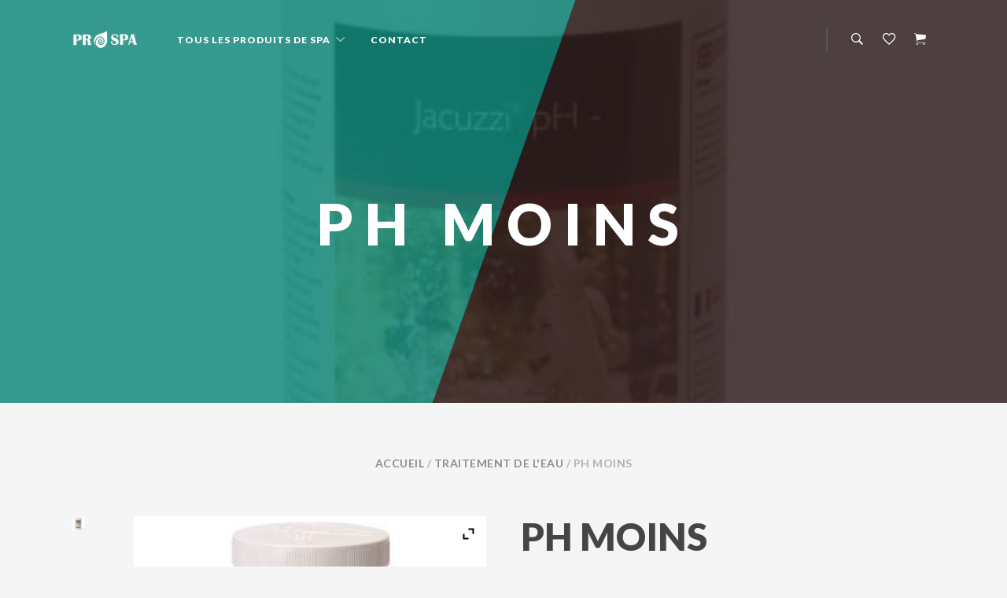

--- FILE ---
content_type: text/html; charset=UTF-8
request_url: https://www.produits-spa.com/produit/traitement/ph/
body_size: 27433
content:


<!DOCTYPE html>
<html lang="fr-FR" >
<head>
<meta charset="UTF-8">
<meta name="viewport" content="width=device-width, initial-scale=1.0, maximum-scale=1.0">
<link rel="profile" href="http://gmpg.org/xfn/11">
<link rel="pingback" href="https://www.produits-spa.com/xmlrpc.php">
				<script>document.documentElement.className = document.documentElement.className + ' yes-js js_active js'</script>
			
			<script type="text/javascript">
			var WebFontConfig = WebFontConfig || {};
			WebFontConfig['active'] = function() {
				if ( typeof ( window.jQuery ) !== 'undefined' ) {
					jQuery(window).trigger('shrk_async_fonts_active');
				}
			};
			WebFontConfig['inactive'] = function() {
				if ( typeof ( window.jQuery ) !== 'undefined' ) {
					jQuery(window).trigger('shrk_async_fonts_inactive');
				}
			};
			</script>
			<meta name='robots' content='index, follow, max-image-preview:large, max-snippet:-1, max-video-preview:-1' />
	<style>img:is([sizes="auto" i], [sizes^="auto," i]) { contain-intrinsic-size: 3000px 1500px }</style>
	
	<!-- This site is optimized with the Yoast SEO plugin v25.1 - https://yoast.com/wordpress/plugins/seo/ -->
	<title>PH MOINS</title>
	<meta name="description" content="PH MOINS ACTI SPA REDUIT VOTRE PH TROP ELEVE" />
	<link rel="canonical" href="https://www.produits-spa.com/produit/traitement/ph/" />
	<meta property="og:locale" content="fr_FR" />
	<meta property="og:type" content="article" />
	<meta property="og:title" content="PH MOINS" />
	<meta property="og:description" content="PH MOINS ACTI SPA REDUIT VOTRE PH TROP ELEVE" />
	<meta property="og:url" content="https://www.produits-spa.com/produit/traitement/ph/" />
	<meta property="og:site_name" content="PRODUITS SPA" />
	<meta property="article:modified_time" content="2023-06-01T08:41:59+00:00" />
	<meta property="og:image" content="https://www.produits-spa.com/wp-content/uploads/2014/10/68-176-PH-MOINS.jpg" />
	<meta property="og:image:width" content="400" />
	<meta property="og:image:height" content="400" />
	<meta property="og:image:type" content="image/jpeg" />
	<meta name="twitter:card" content="summary_large_image" />
	<script type="application/ld+json" class="yoast-schema-graph">{"@context":"https://schema.org","@graph":[{"@type":"WebPage","@id":"https://www.produits-spa.com/produit/traitement/ph/","url":"https://www.produits-spa.com/produit/traitement/ph/","name":"PH MOINS","isPartOf":{"@id":"https://www.produits-spa.com/#website"},"primaryImageOfPage":{"@id":"https://www.produits-spa.com/produit/traitement/ph/#primaryimage"},"image":{"@id":"https://www.produits-spa.com/produit/traitement/ph/#primaryimage"},"thumbnailUrl":"https://www.produits-spa.com/wp-content/uploads/2014/10/68-176-PH-MOINS.jpg","datePublished":"2014-10-10T12:05:41+00:00","dateModified":"2023-06-01T08:41:59+00:00","description":"PH MOINS ACTI SPA REDUIT VOTRE PH TROP ELEVE","breadcrumb":{"@id":"https://www.produits-spa.com/produit/traitement/ph/#breadcrumb"},"inLanguage":"fr-FR","potentialAction":[{"@type":"ReadAction","target":["https://www.produits-spa.com/produit/traitement/ph/"]}]},{"@type":"ImageObject","inLanguage":"fr-FR","@id":"https://www.produits-spa.com/produit/traitement/ph/#primaryimage","url":"https://www.produits-spa.com/wp-content/uploads/2014/10/68-176-PH-MOINS.jpg","contentUrl":"https://www.produits-spa.com/wp-content/uploads/2014/10/68-176-PH-MOINS.jpg","width":400,"height":400,"caption":"PH MOINS"},{"@type":"BreadcrumbList","@id":"https://www.produits-spa.com/produit/traitement/ph/#breadcrumb","itemListElement":[{"@type":"ListItem","position":1,"name":"Accueil","item":"https://www.produits-spa.com/"},{"@type":"ListItem","position":2,"name":"Boutique","item":"https://www.produits-spa.com/boutique/"},{"@type":"ListItem","position":3,"name":"PH MOINS"}]},{"@type":"WebSite","@id":"https://www.produits-spa.com/#website","url":"https://www.produits-spa.com/","name":"PRODUITS SPA","description":"Tout pour votre spa et plus","publisher":{"@id":"https://www.produits-spa.com/#organization"},"potentialAction":[{"@type":"SearchAction","target":{"@type":"EntryPoint","urlTemplate":"https://www.produits-spa.com/?s={search_term_string}"},"query-input":{"@type":"PropertyValueSpecification","valueRequired":true,"valueName":"search_term_string"}}],"inLanguage":"fr-FR"},{"@type":"Organization","@id":"https://www.produits-spa.com/#organization","name":"PRODUITS SPA","url":"https://www.produits-spa.com/","logo":{"@type":"ImageObject","inLanguage":"fr-FR","@id":"https://www.produits-spa.com/#/schema/logo/image/","url":"https://www.produits-spa.com/wp-content/uploads/2017/10/logo@2x.png","contentUrl":"https://www.produits-spa.com/wp-content/uploads/2017/10/logo@2x.png","width":916,"height":232,"caption":"PRODUITS SPA"},"image":{"@id":"https://www.produits-spa.com/#/schema/logo/image/"}}]}</script>
	<!-- / Yoast SEO plugin. -->


<link rel='dns-prefetch' href='//fonts.googleapis.com' />
<link rel='preconnect' href='https://fonts.gstatic.com' crossorigin />
<link rel="alternate" type="application/rss+xml" title="PRODUITS SPA &raquo; Flux" href="https://www.produits-spa.com/feed/" />
<link rel="alternate" type="application/rss+xml" title="PRODUITS SPA &raquo; Flux des commentaires" href="https://www.produits-spa.com/comments/feed/" />
<script type="text/javascript">
/* <![CDATA[ */
window._wpemojiSettings = {"baseUrl":"https:\/\/s.w.org\/images\/core\/emoji\/16.0.1\/72x72\/","ext":".png","svgUrl":"https:\/\/s.w.org\/images\/core\/emoji\/16.0.1\/svg\/","svgExt":".svg","source":{"concatemoji":"https:\/\/www.produits-spa.com\/wp-includes\/js\/wp-emoji-release.min.js?ver=6.8.3"}};
/*! This file is auto-generated */
!function(s,n){var o,i,e;function c(e){try{var t={supportTests:e,timestamp:(new Date).valueOf()};sessionStorage.setItem(o,JSON.stringify(t))}catch(e){}}function p(e,t,n){e.clearRect(0,0,e.canvas.width,e.canvas.height),e.fillText(t,0,0);var t=new Uint32Array(e.getImageData(0,0,e.canvas.width,e.canvas.height).data),a=(e.clearRect(0,0,e.canvas.width,e.canvas.height),e.fillText(n,0,0),new Uint32Array(e.getImageData(0,0,e.canvas.width,e.canvas.height).data));return t.every(function(e,t){return e===a[t]})}function u(e,t){e.clearRect(0,0,e.canvas.width,e.canvas.height),e.fillText(t,0,0);for(var n=e.getImageData(16,16,1,1),a=0;a<n.data.length;a++)if(0!==n.data[a])return!1;return!0}function f(e,t,n,a){switch(t){case"flag":return n(e,"\ud83c\udff3\ufe0f\u200d\u26a7\ufe0f","\ud83c\udff3\ufe0f\u200b\u26a7\ufe0f")?!1:!n(e,"\ud83c\udde8\ud83c\uddf6","\ud83c\udde8\u200b\ud83c\uddf6")&&!n(e,"\ud83c\udff4\udb40\udc67\udb40\udc62\udb40\udc65\udb40\udc6e\udb40\udc67\udb40\udc7f","\ud83c\udff4\u200b\udb40\udc67\u200b\udb40\udc62\u200b\udb40\udc65\u200b\udb40\udc6e\u200b\udb40\udc67\u200b\udb40\udc7f");case"emoji":return!a(e,"\ud83e\udedf")}return!1}function g(e,t,n,a){var r="undefined"!=typeof WorkerGlobalScope&&self instanceof WorkerGlobalScope?new OffscreenCanvas(300,150):s.createElement("canvas"),o=r.getContext("2d",{willReadFrequently:!0}),i=(o.textBaseline="top",o.font="600 32px Arial",{});return e.forEach(function(e){i[e]=t(o,e,n,a)}),i}function t(e){var t=s.createElement("script");t.src=e,t.defer=!0,s.head.appendChild(t)}"undefined"!=typeof Promise&&(o="wpEmojiSettingsSupports",i=["flag","emoji"],n.supports={everything:!0,everythingExceptFlag:!0},e=new Promise(function(e){s.addEventListener("DOMContentLoaded",e,{once:!0})}),new Promise(function(t){var n=function(){try{var e=JSON.parse(sessionStorage.getItem(o));if("object"==typeof e&&"number"==typeof e.timestamp&&(new Date).valueOf()<e.timestamp+604800&&"object"==typeof e.supportTests)return e.supportTests}catch(e){}return null}();if(!n){if("undefined"!=typeof Worker&&"undefined"!=typeof OffscreenCanvas&&"undefined"!=typeof URL&&URL.createObjectURL&&"undefined"!=typeof Blob)try{var e="postMessage("+g.toString()+"("+[JSON.stringify(i),f.toString(),p.toString(),u.toString()].join(",")+"));",a=new Blob([e],{type:"text/javascript"}),r=new Worker(URL.createObjectURL(a),{name:"wpTestEmojiSupports"});return void(r.onmessage=function(e){c(n=e.data),r.terminate(),t(n)})}catch(e){}c(n=g(i,f,p,u))}t(n)}).then(function(e){for(var t in e)n.supports[t]=e[t],n.supports.everything=n.supports.everything&&n.supports[t],"flag"!==t&&(n.supports.everythingExceptFlag=n.supports.everythingExceptFlag&&n.supports[t]);n.supports.everythingExceptFlag=n.supports.everythingExceptFlag&&!n.supports.flag,n.DOMReady=!1,n.readyCallback=function(){n.DOMReady=!0}}).then(function(){return e}).then(function(){var e;n.supports.everything||(n.readyCallback(),(e=n.source||{}).concatemoji?t(e.concatemoji):e.wpemoji&&e.twemoji&&(t(e.twemoji),t(e.wpemoji)))}))}((window,document),window._wpemojiSettings);
/* ]]> */
</script>
<style id='wp-emoji-styles-inline-css' type='text/css'>

	img.wp-smiley, img.emoji {
		display: inline !important;
		border: none !important;
		box-shadow: none !important;
		height: 1em !important;
		width: 1em !important;
		margin: 0 0.07em !important;
		vertical-align: -0.1em !important;
		background: none !important;
		padding: 0 !important;
	}
</style>
<link rel='stylesheet' id='wp-block-library-css' href='https://www.produits-spa.com/wp-includes/css/dist/block-library/style.min.css?ver=6.8.3' type='text/css' media='all' />
<style id='classic-theme-styles-inline-css' type='text/css'>
/*! This file is auto-generated */
.wp-block-button__link{color:#fff;background-color:#32373c;border-radius:9999px;box-shadow:none;text-decoration:none;padding:calc(.667em + 2px) calc(1.333em + 2px);font-size:1.125em}.wp-block-file__button{background:#32373c;color:#fff;text-decoration:none}
</style>
<link rel='stylesheet' id='jquery-selectBox-css' href='https://www.produits-spa.com/wp-content/plugins/yith-woocommerce-wishlist/assets/css/jquery.selectBox.css?ver=1.2.0' type='text/css' media='all' />
<link rel='stylesheet' id='woocommerce_prettyPhoto_css-css' href='//www.produits-spa.com/wp-content/plugins/woocommerce/assets/css/prettyPhoto.css?ver=3.1.6' type='text/css' media='all' />
<link rel='stylesheet' id='yith-wcwl-main-css' href='https://www.produits-spa.com/wp-content/plugins/yith-woocommerce-wishlist/assets/css/style.css?ver=4.5.0' type='text/css' media='all' />
<style id='yith-wcwl-main-inline-css' type='text/css'>
 :root { --rounded-corners-radius: 16px; --add-to-cart-rounded-corners-radius: 16px; --feedback-duration: 3s } 
 :root { --rounded-corners-radius: 16px; --add-to-cart-rounded-corners-radius: 16px; --feedback-duration: 3s } 
</style>
<style id='global-styles-inline-css' type='text/css'>
:root{--wp--preset--aspect-ratio--square: 1;--wp--preset--aspect-ratio--4-3: 4/3;--wp--preset--aspect-ratio--3-4: 3/4;--wp--preset--aspect-ratio--3-2: 3/2;--wp--preset--aspect-ratio--2-3: 2/3;--wp--preset--aspect-ratio--16-9: 16/9;--wp--preset--aspect-ratio--9-16: 9/16;--wp--preset--color--black: #000000;--wp--preset--color--cyan-bluish-gray: #abb8c3;--wp--preset--color--white: #ffffff;--wp--preset--color--pale-pink: #f78da7;--wp--preset--color--vivid-red: #cf2e2e;--wp--preset--color--luminous-vivid-orange: #ff6900;--wp--preset--color--luminous-vivid-amber: #fcb900;--wp--preset--color--light-green-cyan: #7bdcb5;--wp--preset--color--vivid-green-cyan: #00d084;--wp--preset--color--pale-cyan-blue: #8ed1fc;--wp--preset--color--vivid-cyan-blue: #0693e3;--wp--preset--color--vivid-purple: #9b51e0;--wp--preset--gradient--vivid-cyan-blue-to-vivid-purple: linear-gradient(135deg,rgba(6,147,227,1) 0%,rgb(155,81,224) 100%);--wp--preset--gradient--light-green-cyan-to-vivid-green-cyan: linear-gradient(135deg,rgb(122,220,180) 0%,rgb(0,208,130) 100%);--wp--preset--gradient--luminous-vivid-amber-to-luminous-vivid-orange: linear-gradient(135deg,rgba(252,185,0,1) 0%,rgba(255,105,0,1) 100%);--wp--preset--gradient--luminous-vivid-orange-to-vivid-red: linear-gradient(135deg,rgba(255,105,0,1) 0%,rgb(207,46,46) 100%);--wp--preset--gradient--very-light-gray-to-cyan-bluish-gray: linear-gradient(135deg,rgb(238,238,238) 0%,rgb(169,184,195) 100%);--wp--preset--gradient--cool-to-warm-spectrum: linear-gradient(135deg,rgb(74,234,220) 0%,rgb(151,120,209) 20%,rgb(207,42,186) 40%,rgb(238,44,130) 60%,rgb(251,105,98) 80%,rgb(254,248,76) 100%);--wp--preset--gradient--blush-light-purple: linear-gradient(135deg,rgb(255,206,236) 0%,rgb(152,150,240) 100%);--wp--preset--gradient--blush-bordeaux: linear-gradient(135deg,rgb(254,205,165) 0%,rgb(254,45,45) 50%,rgb(107,0,62) 100%);--wp--preset--gradient--luminous-dusk: linear-gradient(135deg,rgb(255,203,112) 0%,rgb(199,81,192) 50%,rgb(65,88,208) 100%);--wp--preset--gradient--pale-ocean: linear-gradient(135deg,rgb(255,245,203) 0%,rgb(182,227,212) 50%,rgb(51,167,181) 100%);--wp--preset--gradient--electric-grass: linear-gradient(135deg,rgb(202,248,128) 0%,rgb(113,206,126) 100%);--wp--preset--gradient--midnight: linear-gradient(135deg,rgb(2,3,129) 0%,rgb(40,116,252) 100%);--wp--preset--font-size--small: 13px;--wp--preset--font-size--medium: 20px;--wp--preset--font-size--large: 36px;--wp--preset--font-size--x-large: 42px;--wp--preset--spacing--20: 0.44rem;--wp--preset--spacing--30: 0.67rem;--wp--preset--spacing--40: 1rem;--wp--preset--spacing--50: 1.5rem;--wp--preset--spacing--60: 2.25rem;--wp--preset--spacing--70: 3.38rem;--wp--preset--spacing--80: 5.06rem;--wp--preset--shadow--natural: 6px 6px 9px rgba(0, 0, 0, 0.2);--wp--preset--shadow--deep: 12px 12px 50px rgba(0, 0, 0, 0.4);--wp--preset--shadow--sharp: 6px 6px 0px rgba(0, 0, 0, 0.2);--wp--preset--shadow--outlined: 6px 6px 0px -3px rgba(255, 255, 255, 1), 6px 6px rgba(0, 0, 0, 1);--wp--preset--shadow--crisp: 6px 6px 0px rgba(0, 0, 0, 1);}:where(.is-layout-flex){gap: 0.5em;}:where(.is-layout-grid){gap: 0.5em;}body .is-layout-flex{display: flex;}.is-layout-flex{flex-wrap: wrap;align-items: center;}.is-layout-flex > :is(*, div){margin: 0;}body .is-layout-grid{display: grid;}.is-layout-grid > :is(*, div){margin: 0;}:where(.wp-block-columns.is-layout-flex){gap: 2em;}:where(.wp-block-columns.is-layout-grid){gap: 2em;}:where(.wp-block-post-template.is-layout-flex){gap: 1.25em;}:where(.wp-block-post-template.is-layout-grid){gap: 1.25em;}.has-black-color{color: var(--wp--preset--color--black) !important;}.has-cyan-bluish-gray-color{color: var(--wp--preset--color--cyan-bluish-gray) !important;}.has-white-color{color: var(--wp--preset--color--white) !important;}.has-pale-pink-color{color: var(--wp--preset--color--pale-pink) !important;}.has-vivid-red-color{color: var(--wp--preset--color--vivid-red) !important;}.has-luminous-vivid-orange-color{color: var(--wp--preset--color--luminous-vivid-orange) !important;}.has-luminous-vivid-amber-color{color: var(--wp--preset--color--luminous-vivid-amber) !important;}.has-light-green-cyan-color{color: var(--wp--preset--color--light-green-cyan) !important;}.has-vivid-green-cyan-color{color: var(--wp--preset--color--vivid-green-cyan) !important;}.has-pale-cyan-blue-color{color: var(--wp--preset--color--pale-cyan-blue) !important;}.has-vivid-cyan-blue-color{color: var(--wp--preset--color--vivid-cyan-blue) !important;}.has-vivid-purple-color{color: var(--wp--preset--color--vivid-purple) !important;}.has-black-background-color{background-color: var(--wp--preset--color--black) !important;}.has-cyan-bluish-gray-background-color{background-color: var(--wp--preset--color--cyan-bluish-gray) !important;}.has-white-background-color{background-color: var(--wp--preset--color--white) !important;}.has-pale-pink-background-color{background-color: var(--wp--preset--color--pale-pink) !important;}.has-vivid-red-background-color{background-color: var(--wp--preset--color--vivid-red) !important;}.has-luminous-vivid-orange-background-color{background-color: var(--wp--preset--color--luminous-vivid-orange) !important;}.has-luminous-vivid-amber-background-color{background-color: var(--wp--preset--color--luminous-vivid-amber) !important;}.has-light-green-cyan-background-color{background-color: var(--wp--preset--color--light-green-cyan) !important;}.has-vivid-green-cyan-background-color{background-color: var(--wp--preset--color--vivid-green-cyan) !important;}.has-pale-cyan-blue-background-color{background-color: var(--wp--preset--color--pale-cyan-blue) !important;}.has-vivid-cyan-blue-background-color{background-color: var(--wp--preset--color--vivid-cyan-blue) !important;}.has-vivid-purple-background-color{background-color: var(--wp--preset--color--vivid-purple) !important;}.has-black-border-color{border-color: var(--wp--preset--color--black) !important;}.has-cyan-bluish-gray-border-color{border-color: var(--wp--preset--color--cyan-bluish-gray) !important;}.has-white-border-color{border-color: var(--wp--preset--color--white) !important;}.has-pale-pink-border-color{border-color: var(--wp--preset--color--pale-pink) !important;}.has-vivid-red-border-color{border-color: var(--wp--preset--color--vivid-red) !important;}.has-luminous-vivid-orange-border-color{border-color: var(--wp--preset--color--luminous-vivid-orange) !important;}.has-luminous-vivid-amber-border-color{border-color: var(--wp--preset--color--luminous-vivid-amber) !important;}.has-light-green-cyan-border-color{border-color: var(--wp--preset--color--light-green-cyan) !important;}.has-vivid-green-cyan-border-color{border-color: var(--wp--preset--color--vivid-green-cyan) !important;}.has-pale-cyan-blue-border-color{border-color: var(--wp--preset--color--pale-cyan-blue) !important;}.has-vivid-cyan-blue-border-color{border-color: var(--wp--preset--color--vivid-cyan-blue) !important;}.has-vivid-purple-border-color{border-color: var(--wp--preset--color--vivid-purple) !important;}.has-vivid-cyan-blue-to-vivid-purple-gradient-background{background: var(--wp--preset--gradient--vivid-cyan-blue-to-vivid-purple) !important;}.has-light-green-cyan-to-vivid-green-cyan-gradient-background{background: var(--wp--preset--gradient--light-green-cyan-to-vivid-green-cyan) !important;}.has-luminous-vivid-amber-to-luminous-vivid-orange-gradient-background{background: var(--wp--preset--gradient--luminous-vivid-amber-to-luminous-vivid-orange) !important;}.has-luminous-vivid-orange-to-vivid-red-gradient-background{background: var(--wp--preset--gradient--luminous-vivid-orange-to-vivid-red) !important;}.has-very-light-gray-to-cyan-bluish-gray-gradient-background{background: var(--wp--preset--gradient--very-light-gray-to-cyan-bluish-gray) !important;}.has-cool-to-warm-spectrum-gradient-background{background: var(--wp--preset--gradient--cool-to-warm-spectrum) !important;}.has-blush-light-purple-gradient-background{background: var(--wp--preset--gradient--blush-light-purple) !important;}.has-blush-bordeaux-gradient-background{background: var(--wp--preset--gradient--blush-bordeaux) !important;}.has-luminous-dusk-gradient-background{background: var(--wp--preset--gradient--luminous-dusk) !important;}.has-pale-ocean-gradient-background{background: var(--wp--preset--gradient--pale-ocean) !important;}.has-electric-grass-gradient-background{background: var(--wp--preset--gradient--electric-grass) !important;}.has-midnight-gradient-background{background: var(--wp--preset--gradient--midnight) !important;}.has-small-font-size{font-size: var(--wp--preset--font-size--small) !important;}.has-medium-font-size{font-size: var(--wp--preset--font-size--medium) !important;}.has-large-font-size{font-size: var(--wp--preset--font-size--large) !important;}.has-x-large-font-size{font-size: var(--wp--preset--font-size--x-large) !important;}
:where(.wp-block-post-template.is-layout-flex){gap: 1.25em;}:where(.wp-block-post-template.is-layout-grid){gap: 1.25em;}
:where(.wp-block-columns.is-layout-flex){gap: 2em;}:where(.wp-block-columns.is-layout-grid){gap: 2em;}
:root :where(.wp-block-pullquote){font-size: 1.5em;line-height: 1.6;}
</style>
<style id='woocommerce-inline-inline-css' type='text/css'>
.woocommerce form .form-row .required { visibility: visible; }
</style>
<link rel='stylesheet' id='yith-quick-view-css' href='https://www.produits-spa.com/wp-content/plugins/yith-woocommerce-quick-view/assets/css/yith-quick-view.css?ver=2.4.0' type='text/css' media='all' />
<style id='yith-quick-view-inline-css' type='text/css'>

				#yith-quick-view-modal .yith-quick-view-overlay{background:rgba( 0, 0, 0, 0.8)}
				#yith-quick-view-modal .yith-wcqv-main{background:#ffffff;}
				#yith-quick-view-close{color:#cdcdcd;}
				#yith-quick-view-close:hover{color:#ff0000;}
</style>
<link rel='stylesheet' id='brands-styles-css' href='https://www.produits-spa.com/wp-content/plugins/woocommerce/assets/css/brands.css?ver=9.8.6' type='text/css' media='all' />
<link rel='stylesheet' id='bootstrap-css' href='https://www.produits-spa.com/wp-content/themes/ux-shop/css/bootstrap.min.css?ver=1.0' type='text/css' media='all' />
<link rel='stylesheet' id='shrk-style-css' href='https://www.produits-spa.com/wp-content/themes/ux-shop/css/shrk.min.css?ver=1.0' type='text/css' media='all' />
<style id='shrk-style-inline-css' type='text/css'>
 .vc_custom_1508508220777{background-color: #000000 !important;}.vc_custom_1508970126084{margin-top: 14px !important;margin-bottom: 14px !important;}      .vc_custom_1492888646189{margin-top: 0.3em !important;margin-bottom: 0.5em !important;} 
</style>
<link rel='stylesheet' id='child-style-css' href='https://www.produits-spa.com/wp-content/themes/ux-shop-child/style.css?ver=6.8.3' type='text/css' media='all' />
<link rel='stylesheet' id='ion-icons-css' href='https://www.produits-spa.com/wp-content/themes/ux-shop/css/vendor/ionicons/ionicons.min.css?ver=1.0' type='text/css' media='all' />
<link rel='stylesheet' id='searchwp-forms-css' href='https://www.produits-spa.com/wp-content/plugins/searchwp-live-ajax-search/assets/styles/frontend/search-forms.css?ver=1.8.5' type='text/css' media='all' />
<link rel='stylesheet' id='tawcvs-frontend-css' href='https://www.produits-spa.com/wp-content/plugins/variation-swatches-for-woocommerce/assets/css/frontend.css?ver=2.2.5' type='text/css' media='all' />
<link rel='stylesheet' id='ywzm-prettyPhoto-css' href='//www.produits-spa.com/wp-content/plugins/woocommerce/assets/css/prettyPhoto.css?ver=2.1.1' type='text/css' media='all' />
<style id='ywzm-prettyPhoto-inline-css' type='text/css'>

                    div.pp_woocommerce a.pp_contract, div.pp_woocommerce a.pp_expand{
                        content: unset !important;
                        background-color: white;
                        width: 25px;
                        height: 25px;
                        margin-top: 5px;
						margin-left: 5px;
                    }

                    div.pp_woocommerce a.pp_contract, div.pp_woocommerce a.pp_expand:hover{
                        background-color: white;
                    }
                     div.pp_woocommerce a.pp_contract, div.pp_woocommerce a.pp_contract:hover{
                        background-color: white;
                    }

                    a.pp_expand:before, a.pp_contract:before{
                    content: unset !important;
                    }

                     a.pp_expand .expand-button-hidden svg, a.pp_contract .expand-button-hidden svg{
                       width: 25px;
                       height: 25px;
                       padding: 5px;
					}

					.expand-button-hidden path{
                       fill: black;
					}

                    
</style>
<link rel='stylesheet' id='ywzm-magnifier-css' href='https://www.produits-spa.com/wp-content/plugins/yith-woocommerce-zoom-magnifier/assets/css/yith_magnifier.css?ver=2.1.1' type='text/css' media='all' />
<link rel='stylesheet' id='ywzm_frontend-css' href='https://www.produits-spa.com/wp-content/plugins/yith-woocommerce-zoom-magnifier/assets/css/frontend.css?ver=2.1.1' type='text/css' media='all' />
<style id='ywzm_frontend-inline-css' type='text/css'>

                    #slider-prev, #slider-next {
                        background-color: white;
                        border: 2px solid black;
                        width:25px !important;
                        height:25px !important;
                    }

                    .yith_slider_arrow span{
                        width:25px !important;
                        height:25px !important;
                    }
                    
                    #slider-prev:hover, #slider-next:hover {
                        background-color: white;
                        border: 2px solid black;
                    }
                    
                   .thumbnails.slider path:hover {
                        fill:black;
                    }
                    
                    .thumbnails.slider path {
                        fill:black;
                        width:25px !important;
                        height:25px !important;
                    }

                    .thumbnails.slider svg {
                       width: 22px;
                       height: 22px;
                    }

                    
                    a.yith_expand {
                     position: absolute;
                     z-index: 1000;
                     background-color: white;
                     width: 25px;
                     height: 25px;
                     top: 10px;
                     bottom: initial;
                     left: initial;
                     right: 10px;
                     border-radius: 0%;
                    }

                    .expand-button-hidden svg{
                       width: 25px;
                       height: 25px;
					}

					.expand-button-hidden path{
                       fill: black;
					}
                    
</style>
<link rel='stylesheet' id='select2-css' href='https://www.produits-spa.com/wp-content/themes/ux-shop/css/vendor/select2/select2-40.min.css' type='text/css' media='all' />
<link rel="preload" as="style" href="https://fonts.googleapis.com/css?family=Lato:100,300,400,700,900,100italic,300italic,400italic,700italic,900italic&#038;subset=latin&#038;display=swap&#038;ver=1544377926" /><link rel="stylesheet" href="https://fonts.googleapis.com/css?family=Lato:100,300,400,700,900,100italic,300italic,400italic,700italic,900italic&#038;subset=latin&#038;display=swap&#038;ver=1544377926" media="print" onload="this.media='all'"><noscript><link rel="stylesheet" href="https://fonts.googleapis.com/css?family=Lato:100,300,400,700,900,100italic,300italic,400italic,700italic,900italic&#038;subset=latin&#038;display=swap&#038;ver=1544377926" /></noscript><link rel='stylesheet' id='shrk-style-overrides-css' href='https://www.produits-spa.com/wp-content/themes/ux-shop/css/shrk-overrides.css?ver=6.8.3' type='text/css' media='all' />
<style id='shrk-style-overrides-inline-css' type='text/css'>
.color-primary-ext-fg, ul.sub-menu > .active > a,ul.sub-menu > .active > a:hover,div.sub-menu > .active > a,div.sub-menu > .active > a:hover,.top-bar .sub-menu > .active > a,.top-bar .sub-menu > .active > a:hover, .navbar .navbar-nav > li.current_page_item > a, .navbar .navbar-nav > li:hover > a, .color-link-ext-fg, a, a:visited, .dark a:hover, h1 b, h1 strong, h2 b, h2 strong, h3 b, h3 strong, h4 b, h4 strong, h5 b, h5 strong, h6 b, h6 strong, #scroll-to-top:hover, ul.sub-menu a:hover, ul.sub-menu a:visited:hover, div.sub-menu a:hover, div.sub-menu a:visited:hover, .top-bar .sub-menu a:hover, .top-bar .sub-menu a:visited:hover, header.site-header .header-icon > ul > li:hover > a > i, header.site-header .header-icon > ul > li:focus > a > i, header.site-header .header-icon > ul > li:active > a > i, header.site-header .header-icon > ul > li:hover > a > div > i, .site-navigation .megamenu > .sub-menu li.menu-item.current-menu-item a, .top-bar ul li:hover > a, .transparent-header .top-bar ul.sub-menu li:hover a:hover, .transparent-header .top-bar ul.sub-menu a:hover, .side-panel-menu .close-side-panel:hover, .side-panel-menu .close-side-panel:focus, .side-panel-menu .close-side-panel:active, .page-header ul.categories li a:hover, .page-header ul.nav li a:hover, .dark .page-header ul.categories li a:hover, .dark .page-header ul.nav li a:hover, .page-header ul.categories li .sub-menu a:hover, .page-header ul.categories li .sub-menu a:visited:hover, .page-header ul.nav li .sub-menu a:hover, .page-header ul.nav li .sub-menu a:visited:hover, .widget a:hover, .dark .widget a:hover, .comment-navigation a:hover, .dark .comment-navigation a:hover, .shrk-swiper-container .prev_swipe:hover i, .shrk-swiper-container .next_swipe:hover i, .txt-slab-wrapper strong, .yith-ajaxsearchform-container .autocomplete-suggestions .autocomplete-suggestion:hover, .yith-ajaxsearchform-container .autocomplete-suggestions .autocomplete-suggestion.autocomplete-selected, .woocommerce.single-product div.product .thumbnails #slider-prev:hover:before, .woocommerce.single-product div.product .thumbnails #slider-next:hover:before, .products-transparent .woocommerce.products-meta-bg li.product .product-meta .yith-wcqv-button:hover, .products-transparent .woocommerce.products-meta-bg li.product .product-meta .yith-wcqv-button:active, .products-transparent .woocommerce.products-meta-bg li.product .product-meta .yith-wcqv-button:focus, .woocommerce.products-transparent.products-meta-bg li.product .product-meta .yith-wcqv-button:hover, .woocommerce.products-transparent.products-meta-bg li.product .product-meta .yith-wcqv-button:active, .woocommerce.products-transparent.products-meta-bg li.product .product-meta .yith-wcqv-button:focus, .woocommerce table.shop_table a.yith-wcqv-button:hover:before, .searchwp-live-search-result a:hover, .dark .searchwp-live-search-result a:hover, .searchwp-live-search-result a:focus, ul.shrk-social-icons.inv-link-colors li a:hover, .dark ul.shrk-social-icons.inv-link-colors li a:hover, .xy-slider.products.inner-slide-open .shrk-swiper-container.inner .prev_swipe i, .xy-slider.products.inner-slide-open .shrk-swiper-container.inner .next_swipe i, .xy-slider.products.inner-slide-open .shrk-swiper-container.inner .swiper-product-count i, .wpb_wrapper .vc_tta-container .vc_general.vc_tta-style-theme-style .vc_tta-tabs-list a:hover, .wpb_wrapper .vc_tta-container .vc_general.vc_tta-style-theme-style .vc_tta-panel-heading a:hover, .dark .wpb_wrapper .vc_tta-container .vc_general.vc_tta-style-theme-style .vc_tta-tabs-list a:hover, .dark .wpb_wrapper .vc_tta-container .vc_general.vc_tta-style-theme-style .vc_tta-panel-heading a:hover, .wpb_wrapper .vc_tta-container .vc_general.vc_tta-style-theme-style.wpb_tour .wpb_prev_slide a:hover, .wpb_wrapper .vc_tta-container .vc_general.vc_tta-style-theme-style.wpb_tour .wpb_next_slide a:hover, .dark .wpb_wrapper .vc_tta-container .vc_general.vc_tta-style-theme-style.wpb_tour .wpb_prev_slide a:hover, .dark .wpb_wrapper .vc_tta-container .vc_general.vc_tta-style-theme-style.wpb_tour .wpb_next_slide a:hover, .vc_icon_element .vc_icon_element-color-theme-color .vc_icon_element-icon, .vc_icon_element .vc_icon_element-color-theme-color-secondary:hover .vc_icon_element-icon, article .entry-meta a:hover, article.attachment .image-navigation a:hover i, .main-content-bottom-holder a:hover, .woocommerce div.product div.images div.thumbnails .shrk-video-popup:hover, .woocommerce div.product form.cart .group_table td.label a:hover, .dark .woocommerce div.product form.cart .group_table td.label a:hover, .woocommerce ul.products li.product a.added_to_cart, .woocommerce ul.products li.product .add_to_cart_button:hover:before, .woocommerce ul.products li.product .product_type_variable:hover:before, .woocommerce ul.products li.product .yith-wcwl-add-to-wishlist a:before, .woocommerce .grid-list-controls a:hover, .woocommerce .star-rating, .woocommerce p.stars a.star-1:hover:after, .woocommerce p.stars a.star-1.active:after, .woocommerce p.stars a.star-2:hover:after, .woocommerce p.stars a.star-2.active:after, .woocommerce p.stars a.star-3:hover:after, .woocommerce p.stars a.star-3.active:after, .woocommerce p.stars a.star-4:hover:after, .woocommerce p.stars a.star-4.active:after, .woocommerce p.stars a.star-5:hover:after, .woocommerce p.stars a.star-5.active:after, .woocommerce.widget_shopping_cart .cart_list li a.remove:hover, .woocommerce .widget_shopping_cart .cart_list li a.remove:hover, .woocommerce-account .woocommerce-MyAccount-navigation a:hover, .dark .woocommerce-account .woocommerce-MyAccount-navigation a:hover, .woocommerce-account.dark .woocommerce-MyAccount-navigation a:hover, .woocommerce-account .woocommerce-MyAccount-content .woocommerce-Address .woocommerce-Address-title a.edit:hover, .dark .woocommerce-account .woocommerce-MyAccount-content .woocommerce-Address .woocommerce-Address-title a.edit:hover, .dokan-store .page-cover .dokan-store-tabs ul li a:hover, .dokan-store .page-cover .dokan-store-tabs ul li button:hover, .widget.dokan-category-menu #cat-drop-stack > ul li.parent-cat-wrap a.selected, .mfp-content .dokan-share-popup-wrapper .dokan-share-wrap .jssocials-share .jssocials-share-link:hover, .dokan-dashboard div.dokan-dashboard-content a:hover, .dark .dokan-dashboard div.dokan-dashboard-content a:hover, .dokan-dashboard div.dokan-dashboard-content ul.dokan_tabs li a:hover, .dark .dokan-dashboard div.dokan-dashboard-content ul.dokan_tabs li a:hover, .main-content .shrk-wcvendors-wrapper a.button:hover, .main-content .shrk-wcvendors-wrapper a.button:focus, .main-content .shrk-wcvendors-wrapper a.button:active, .main-content .shrk-wcvendors-wrapper a.button:active:hover, .woocommerce .product .wcvendors_sold_by_in_loop a:hover, .dark .woocommerce .product .wcvendors_sold_by_in_loop a:hover{color:#50b2a2;}.color-primary-ext-bg, .side-panel-menu .nav .sub-menu a:active, .side-panel-menu .nav .sub-menu a:focus, .woocommerce ul.products li.product .add_to_cart_button.added,.woocommerce ul.products li.product .product_type_variable.added, .woocommerce ul.products li.product .yith-wcwl-add-to-wishlist .yith-wcwl-wishlistaddedbrowse a,.woocommerce ul.products li.product .yith-wcwl-add-to-wishlist .yith-wcwl-wishlistexistsbrowse a, .widget .mejs-mediaelement .mejs-time-rail .mejs-time-current, .widget .mejs-container .mejs-controls .mejs-time-rail .mejs-time-current, .hentry .mejs-mediaelement .mejs-time-rail .mejs-time-current, .hentry .mejs-container .mejs-controls .mejs-time-rail .mejs-time-current, .wp-block-button__link:not(.has-background), .wp-block-button__link:not(.has-background):active, .wp-block-button__link:not(.has-background):focus, .wp-block-button__link:not(.has-background):hover, .dark .wp-block-button__link:not(.has-background), .dark .wp-block-button__link:not(.has-background):active, .dark .wp-block-button__link:not(.has-background):focus, .dark .wp-block-button__link:not(.has-background):hover, .wp-block-button__link:not(.has-background):hover, .wp-block-button__link:not(.has-background):active:hover, .wp-block-button__link:not(.has-background):focus:hover, .wp-block-button__link:not(.has-background):hover:hover, .nav .menu-item span.new-label, header.site-header .header-icon .product-count, header.site-header .header-icon .icon-counter, .navbar .navbar-nav > .menu-item > a:before, .navbar .navbar-nav > .menu-item.featured > a, .side-panel-menu.left ul.nav a:hover, .side-panel-menu.left ul.nav a:focus, .side-panel-menu.left ul.nav a:active, .widget ul li.current-cat > a:after, .widget ol li.current-cat > a:after, .widget .tagcloud > a.current-tag, .widget_product_search input[type="submit"], .dark .widget_product_search input[type="submit"], .widget_product_search input[type="submit"]:hover, input[type="submit"], input[type="button"], button[type="submit"], .button, .btn-primary, .dark input[type="submit"], .dark input[type="button"], .dark button[type="submit"], .dark .button, .dark .btn-primary, input[type="submit"]:hover, input[type="button"]:hover, button[type="submit"]:hover, .button:hover, .btn-primary:hover, .shrk-swiper-container .swiper-pagination .swiper-pagination-bullet.swiper-pagination-bullet-active, .woocommerce .widget_wishlist_content .cart_list li .add_to_cart_button, .dark .woocommerce .widget_wishlist_content .cart_list li .add_to_cart_button, .woocommerce .widget_wishlist_content .cart_list li .add_to_cart_button:hover, .touch-device .woocommerce .widget_wishlist_content .cart_list li .add_to_cart_button.loading, .touch-device .woocommerce .widget_wishlist_content .cart_list li .add_to_cart_button.added, .woocommerce table.wishlist_table a.button, .dark .woocommerce table.wishlist_table a.button, .woocommerce table.wishlist_table a.button:hover, #lang_sel_footer .lang_sel_sel:after, span.dropcap, .xy-slider.products .button.to-product:before, .xy-slider.products .swiper-nav-wrapper .active-bar, .wpb_button.vc_btn3-color-theme-color,.vc_general.vc_btn3.vc_btn3-color-theme-color, .dark .wpb_button.vc_btn3-color-theme-color, .dark .vc_general.vc_btn3.vc_btn3-color-theme-color, .wpb_button.vc_btn3-color-theme-color:hover, .vc_general.vc_btn3.vc_btn3-color-theme-color:hover, .wpb_button.vc_btn3-color-theme-color-secondary:hover, .vc_general.vc_btn3.vc_btn3-color-theme-color-secondary:hover, .woocommerce .woocommerce-message .button:hover, .woocommerce .woocommerce-error .button:hover, .woocommerce .woocommerce-info .button:hover, .woocommerce .woocommerce-info, .woocommerce div.product.product-type-variable .single_variation_wrap .button, .woocommerce div.product .form-cart-wrapper .button, .dark .woocommerce div.product.product-type-variable .single_variation_wrap .button, .dark .woocommerce div.product .form-cart-wrapper .button, .woocommerce div.product.product-type-variable .single_variation_wrap .button:hover, .woocommerce div.product .form-cart-wrapper .button:hover, .woocommerce div.product.product-type-variable .single_variation_wrap .share-button:hover, .woocommerce div.product .form-cart-wrapper .share-button:hover, .woocommerce div.product.product-type-variable .single_variation_wrap .yith-wcwl-add-to-wishlist:hover, .woocommerce div.product .form-cart-wrapper .yith-wcwl-add-to-wishlist:hover, .woocommerce span.wc-new-badge, .woocommerce ul.products li.product .yith-wcwl-add-to-wishlist:hover a, .woocommerce ul.products li.product .yith-wcwl-add-to-wishlist .ajax-loading, .woocommerce.products-transparent ul.products li.product .yith-wcwl-add-to-wishlist:hover a, .woocommerce.woocommerce.products-transparent.products-meta-bg ul.products.list li.product .yith-wcwl-add-to-wishlist:hover a, .woocommerce.woocommerce.products-transparent.products-meta-bg ul.products.list li.product .yith-wcwl-add-to-wishlist .yith-wcwl-wishlistaddedbrowse a, .woocommerce.woocommerce.products-transparent.products-meta-bg ul.products.list li.product .yith-wcwl-add-to-wishlist .yith-wcwl-wishlistexistsbrowse a, .woocommerce ul.products.list li.product .yith-wcwl-add-to-wishlist:hover a, .woocommerce ul.products.list li.product .yith-wcwl-add-to-wishlist .yith-wcwl-wishlistaddedbrowse a, .woocommerce ul.products.list li.product .yith-wcwl-add-to-wishlist .yith-wcwl-wishlistexistsbrowse a, .woocommerce.woocommerce.products-transparent.products-meta-bg ul.products.list li.product .add_to_cart_button:hover, .woocommerce ul.products.list li.product .add_to_cart_button:hover, .woocommerce.woocommerce.products-transparent.products-meta-bg ul.products.list li.product .add_to_cart_button.loading, .woocommerce ul.products.list li.product .add_to_cart_button.loading, .woocommerce.woocommerce.products-transparent.products-meta-bg ul.products.list li.product .yith-wcqv-button:hover, .woocommerce ul.products.list li.product .yith-wcqv-button:hover, .woocommerce a.button, .woocommerce button.button, .woocommerce input.button, .woocommerce #respond input#submit, .dark .woocommerce a.button, .dark .woocommerce button.button, .dark .woocommerce input.button, .dark .woocommerce #respond input#submit, .woocommerce a.button:hover, .woocommerce button.button:hover, .woocommerce input.button:hover, .woocommerce #respond input#submit:hover, .woocommerce a.button.alt:hover, .woocommerce button.button.alt:hover, .woocommerce input.button.alt:hover, .woocommerce #respond input#submit.alt:hover, .woocommerce input.button[name="update_cart"]:hover, .woocommerce .shop_table.order_details tr.order-total, .woocommerce #order_review .shop_table tr.order-total, .woocommerce table.woocommerce-checkout-review-order-table tr.order-total, .woocommerce-account .woocommerce-MyAccount-navigation li.is-active > a:after, .woocommerce-account .woocommerce-MyAccount-content mark:after, .woocommerce-cart table.cart .coupon .button, .dark .woocommerce-cart table.cart .coupon .button, .woocommerce-cart table.cart .coupon .button:hover, .woocommerce-cart .wc-proceed-to-checkout a.checkout-button, .dark .woocommerce-cart .wc-proceed-to-checkout a.checkout-button, .woocommerce-cart .wc-proceed-to-checkout a.checkout-button:hover, header .cart-dropdown .button, .dark header .cart-dropdown .button, header .cart-dropdown .button:hover, .main-content input[type="submit"].dokan-btn,.main-content a.dokan-btn,.main-content .dokan-btn,.mfp-content input[type="submit"].dokan-btn,.mfp-content a.dokan-btn,.mfp-content .dokan-btn, .main-content input[type="submit"].dokan-btn:hover, .main-content a.dokan-btn:hover, .main-content .dokan-btn:hover, .mfp-content input[type="submit"].dokan-btn:hover, .mfp-content a.dokan-btn:hover, .mfp-content .dokan-btn:hover, .dokan-store .page-cover .dokan-store-tabs ul li a, .dokan-store .page-cover .dokan-store-tabs ul li button{background-color:#50b2a2;}.color-primary-ext-border, blockquote, .side-panel-menu.left ul.nav .active a, .comments-area .bypostauthor .panel, .shrk-swiper-container .next_swipe.loading:after,.shrk-swiper-container .prev_swipe.loading:after, .search-form .wrap-search:after,.yith-ajaxsearchform-container > form .wrap-search:after, .woocommerce table.shop_table a.yith-wcqv-button:after, body .wcapf-before-update:after, .vc_separator.vc_sep_color_theme-color .vc_sep_holder .vc_sep_line, .woocommerce .blockUI.blockOverlay:before, .woocommerce ul.products li.product .add_to_cart_button:after, .woocommerce ul.products li.product .product_type_variable:after, .dokan-dashboard div.dokan-dashboard-content ul.dokan_tabs li.active a{border-color:#50b2a2;}header.site-header .header-icon > ul > li:hover > a > svg, header.site-header .header-icon > ul > li:focus > a > svg, header.site-header .header-icon > ul > li:active > a > svg, header.site-header .header-icon > ul > li:hover > a > div > svg{fill:#50b2a2;}header .menu-item.featured > a, .transparent-header .site-header .site-navigation .navbar .navbar-nav > .menu-item.featured > a, .site-header .site-navigation .navbar .navbar-nav > .menu-item.featured > a,.side-panel-menu.left ul.nav .menu-item.featured-mobile > a{background-color:#50b2a2;}header .menu-item.featured > a, .transparent-header .site-header .site-navigation .navbar .navbar-nav > .menu-item.featured > a, .site-header .site-navigation .navbar .navbar-nav > .menu-item.featured > a,.side-panel-menu.left ul.nav .menu-item.featured-mobile > a{color:#ffffff;}header .menu-item.featured > a:hover, .transparent-header .site-header .site-navigation .navbar .navbar-nav > .menu-item.featured > a:hover, .site-header .site-navigation .navbar .navbar-nav > .menu-item.featured > a:hover,.side-panel-menu.left ul.nav .menu-item.featured-mobile > a:hover{}header .menu-item.featured > a:active, .transparent-header .site-header .site-navigation .navbar .navbar-nav > .menu-item.featured > a:active, .site-header .site-navigation .navbar .navbar-nav > .menu-item.featured > a:active,.side-panel-menu.left ul.nav .menu-item.featured-mobile > a:active{}header .menu-item.featured > a:focus, .transparent-header .site-header .site-navigation .navbar .navbar-nav > .menu-item.featured > a:focus, .site-header .site-navigation .navbar .navbar-nav > .menu-item.featured > a:focus,.side-panel-menu.left ul.nav .menu-item.featured-mobile > a:focus{}body, input, textarea, select, .select2-container, label, p.form-allowed-tags, .vc_custom_heading p, p.woocommerce-result-count, p.buttons, p.stock, #lang_sel_footer{font-family:Lato,Arial, Helvetica, sans-serif;}body p{font-family:Lato,Arial, Helvetica, sans-serif;}.page-cover header .page-title{font-family:Lato,Arial, Helvetica, sans-serif;letter-spacing:15px;}.site-header{border-bottom:0px solid #dddddd;}.site-header.solid-color.head-sticky, .transparent-header .site-header.solid-color{border-bottom:0px solid #dddddd;}.navbar .navbar-nav > li > a{padding-right:15px;padding-left:15px;}.page-cover.has-cover-image .page-cover-bg{background-attachment:fixed;background-position:center center;background-size:cover;}.page-cover{padding-top:7em;padding-bottom:7em;}.page-cover .cover-overlay{background-color:#2f1e1e;background-repeat:no-repeat;background-position:center center;background-image:url('https://www.produits-spa.com/wp-content/uploads/2017/10/super_slice.png');background-size:cover;}.page-cover.bottom-nav .page-header ul.categories, .page-cover.bottom-nav .page-header ul.nav{background-color:rgba(0,0,0,0.15);}.products-transparent .woocommerce.products-meta-bg ul.products li.product .product-meta-wrapper .product-meta, .products-transparent .woocommerce.products-meta-bg ul.products li.product .product-meta-wrapper .yith-wcqv-button, .woocommerce.products-transparent.products-meta-bg ul.products li.product .product-meta-wrapper .product-meta,.woocommerce.products-transparent.products-meta-bg ul.products li.product .product-meta-wrapper .yith-wcqv-button{background-color:rgba(251,251,251,0.9);}.woocommerce ul.products li.product.product-category h3, .woocommerce ul.products li.product.product-category .woocommerce-loop-category__title{color:#CBC7C4;}.woocommerce div.product .form-cart-wrapper .button:hover, .woocommerce div.product.product-type-variable .single_variation_wrap .button:hover, .woocommerce div.product.product-type-variable .single_variation_wrap .button.disabled:hover, .woocommerce div.product .form-cart-wrapper .button.disabled:hover{}.woocommerce div.product .form-cart-wrapper .button:active, .woocommerce div.product.product-type-variable .single_variation_wrap .button:active, .woocommerce div.product.product-type-variable .single_variation_wrap .button.disabled:active, .woocommerce div.product .form-cart-wrapper .button.disabled:active{}.woocommerce div.product .form-cart-wrapper .button:focus, .woocommerce div.product.product-type-variable .single_variation_wrap .button:focus, .woocommerce div.product.product-type-variable .single_variation_wrap .button.disabled:focus, .woocommerce div.product .form-cart-wrapper .button.disabled:focus{}.woocommerce-cart .wc-proceed-to-checkout a.checkout-button:hover{}.woocommerce-cart .wc-proceed-to-checkout a.checkout-button:active{}.woocommerce-cart .wc-proceed-to-checkout a.checkout-button:focus{}.woocommerce #payment #place_order:hover, .woocommerce-page #payment #place_order:hover{}.woocommerce #payment #place_order:active, .woocommerce-page #payment #place_order:active{}.woocommerce #payment #place_order:focus, .woocommerce-page #payment #place_order:focus{}.woocommerce div.product .single-meta-wrapper{background-color:#f5f5f5;}
.container { max-width: 1200px; } .woocommerce .woocommerce-message-wrapper .woocommerce-message,.woocommerce .woocommerce-message-wrapper .woocommerce-error,.woocommerce .woocommerce-message-wrapper .woocommerce-info { max-width: 1145px; } .tax-product_cat .container-main-content,.post-type-archive-product .container-main-content { max-width: 2000px; }::selection { color: #fff; background-color: #50b2a2; }::-moz-selection { color: #fff; background-color: #50b2a2; }.theme-sep path { fill: #50b2a2; }.navbar { height: 100px; }.transparent-header .page-cover.has-cover-image { padding-top: 100px; }.main-content { padding-top: 100px; }.transparent-header .main-content, .single-pagesections .main-content { padding-top: 0; }.site-header.head-sticky .navbar { height: 60px; }.site-navigation .navbar-brand.image img.solid-logo { max-width: 90px; }@media (max-width: 767px) { .site-navigation .navbar-brand.image img.solid-logo { max-width: 90px; }}@media (max-width: 479px) { .site-navigation .navbar-brand.image img.solid-logo { max-width: 90px; }}.site-navigation .navbar-brand.image img.transp-logo { max-width: 90px; }@media (max-width: 767px) { .site-navigation .navbar-brand.image img.transp-logo { max-width: 90px; }}@media (max-width: 479px) { .site-navigation .navbar-brand.image img.transp-logo { max-width: 90px; }}.site-header .site-navigation .navbar .navbar-brand.image { width: 90px; }@media (max-width: 767px) { .site-header .site-navigation .navbar .navbar-brand.image { width: 90px; }}@media (max-width: 479px) { .site-header .site-navigation .navbar .navbar-brand.image { width: 90px; }}.side-panel-menu.left .navbar-brand img { max-width: 50px; }.site-header .site-navigation, .site-header.solid-color .site-navigation, .transparent-header .site-header.solid-color .site-navigation { background-color: rgba(80,178,162,1); }.site-header .site-navigation .navbar .navbar-brand,.site-header .site-navigation .navbar .navbar-nav > li > a, .site-header .site-navigation .navbar .navbar-nav .megamenu.fullwidth .sub-menu a,.site-header .site-navigation .navbar .navbar-nav .megamenu.fullwidth .sub-menu a:visited,.site-header.solid-color .site-navigation .navbar .navbar-brand,.site-header.solid-color .site-navigation .navbar .navbar-nav > li > a, .site-header.solid-color .site-navigation .navbar .navbar-nav .megamenu.fullwidth .sub-menu a,.site-header.solid-color .site-navigation .navbar .navbar-nav .megamenu.fullwidth .sub-menu a:visited,.transparent-header .site-header.solid-color .site-navigation .navbar .navbar-nav > li > a,.transparent-header .site-header.solid-color .site-navigation .navbar .navbar-nav .megamenu.fullwidth .sub-menu a,.transparent-header .site-header.solid-color .site-navigation .navbar .navbar-nav .megamenu.fullwidth .sub-menu a:visited,.site-header .site-navigation .megamenu > ul.sub-menu > li > a:hover { color: #ffffff; fill: #ffffff; } .site-navigation .megamenu > .sub-menu li.nolink > a:hover { color: #ffffff !important; }.site-header .site-navigation .navbar .navbar-nav .megamenu .sub-menu a:hover,.site-header .site-navigation .navbar .navbar-nav .megamenu.fullwidth .sub-menu .current-menu-item > a,.site-header .site-navigation .navbar .navbar-nav .megamenu.fullwidth .sub-menu a:hover,.site-header.solid-color .site-navigation .navbar .navbar-nav .megamenu .sub-menu a:hover,.site-header.solid-color .site-navigation .navbar .navbar-nav .megamenu.fullwidth .sub-menu .current-menu-item > a,.site-header.solid-color .site-navigation .navbar .navbar-nav .megamenu.fullwidth .sub-menu a:hover,.transparent-header .site-header.solid-color .site-navigation .navbar .navbar-nav .megamenu .sub-menu a:hover,.transparent-header .site-header.solid-color .site-navigation .navbar .navbar-nav .megamenu.fullwidth .sub-menu .current-menu-item > a, .transparent-header .site-header.solid-color .site-navigation .navbar .navbar-nav .megamenu.fullwidth .sub-menu a:hover { color: #50b2a2; }header.site-header .header-icon.navbar-sep:after {background-color: #ffffff}.transparent-header .site-header .site-navigation .navbar .navbar-nav > li > a { color: #FFFFFF; fill: #FFFFFF; }.transparent-header header.head-sticky .navbar .navbar-nav > li > a,.transparent-header header.head-sticky .navbar .navbar-brand { color: #ffffff; fill: #ffffff; }.top-bar, .top-bar a{ color: #FFFFFF; }.top-bar a:hover,.top-bar ul li:hover > a{ color: #FFFFFF; }.transparent-header .top-bar, .transparent-header .top-bar a{ color: #FFFFFF; }.transparent-header .top-bar a:hover,.transparent-header .top-bar ul li:hover > a{ color: #FFFFFF; }.page-cover .cover-overlay { opacity: 0.85}.woocommerce ul.products.list li.product .product-meta-wrapper .product-meta,.woocommerce.products-transparent ul.products.list li.product .product-meta-wrapper .product-meta,.woocommerce.products-transparent.products-meta-bg ul.products.list li.product .product-meta-wrapper .product-meta{ background-color: rgba(255,255,255,0); }.woocommerce ul.products li.product.product-category h3,.woocommerce ul.products li.product.product-category .woocommerce-loop-category__title{ background-color: rgba(255,255,255,0.9); }@media (min-width: 1401px) { .woocommerce ul.products li.product, .woocommerce-page ul.products li.product,.woocommerce .related ul.products li.product, .woocommerce .related ul li.product, .woocommerce .upsells.products ul.products li.product, .woocommerce .upsells.products ul li.product, .woocommerce-page .related ul.products li.product, .woocommerce-page .related ul li.product, .woocommerce-page .upsells.products ul.products li.product, .woocommerce-page .upsells.products ul li.product {width: 33.33%}.woocommerce ul.products li.product:nth-child(1n), .woocommerce-page ul.products li.product:nth-child(1n),.woocommerce .related ul.products li.product:nth-child(1n), .woocommerce .related ul li.product:nth-child(1n), .woocommerce .upsells.products ul.products li.product:nth-child(1n), .woocommerce .upsells.products ul li.product:nth-child(1n), .woocommerce-page .related ul.products li.product:nth-child(1n), .woocommerce-page .related ul li.product:nth-child(1n), .woocommerce-page .upsells.products ul.products li.product:nth-child(1n), .woocommerce-page .upsells.products ul li.product:nth-child(1n) {clear: none;}.woocommerce ul.products li.product:nth-child(3n+1), .woocommerce-page ul.products li.product:nth-child(3n+1),.woocommerce .related ul.products li.product:nth-child(3n+1), .woocommerce .related ul li.product:nth-child(3n+1), .woocommerce .upsells.products ul.products li.product:nth-child(3n+1), .woocommerce .upsells.products ul li.product:nth-child(3n+1), .woocommerce-page .related ul.products li.product:nth-child(3n+1), .woocommerce-page .related ul li.product:nth-child(3n+1), .woocommerce-page .upsells.products ul.products li.product:nth-child(3n+1), .woocommerce-page .upsells.products ul li.product:nth-child(3n+1) {clear: left;}}@media (max-width: 1400px) { .woocommerce ul.products li.product, .woocommerce-page ul.products li.product,.woocommerce .related ul.products li.product, .woocommerce .related ul li.product, .woocommerce .upsells.products ul.products li.product, .woocommerce .upsells.products ul li.product, .woocommerce-page .related ul.products li.product, .woocommerce-page .related ul li.product, .woocommerce-page .upsells.products ul.products li.product, .woocommerce-page .upsells.products ul li.product {width: 33.33%}.woocommerce ul.products li.product:nth-child(1n), .woocommerce-page ul.products li.product:nth-child(1n),.woocommerce .related ul.products li.product:nth-child(1n), .woocommerce .related ul li.product:nth-child(1n), .woocommerce .upsells.products ul.products li.product:nth-child(1n), .woocommerce .upsells.products ul li.product:nth-child(1n), .woocommerce-page .related ul.products li.product:nth-child(1n), .woocommerce-page .related ul li.product:nth-child(1n), .woocommerce-page .upsells.products ul.products li.product:nth-child(1n), .woocommerce-page .upsells.products ul li.product:nth-child(1n) {clear: none;}.woocommerce ul.products li.product:nth-child(3n+1), .woocommerce-page ul.products li.product:nth-child(3n+1),.woocommerce .related ul.products li.product:nth-child(3n+1), .woocommerce .related ul li.product:nth-child(3n+1), .woocommerce .upsells.products ul.products li.product:nth-child(3n+1), .woocommerce .upsells.products ul li.product:nth-child(3n+1), .woocommerce-page .related ul.products li.product:nth-child(3n+1), .woocommerce-page .related ul li.product:nth-child(3n+1), .woocommerce-page .upsells.products ul.products li.product:nth-child(3n+1), .woocommerce-page .upsells.products ul li.product:nth-child(3n+1) {clear: left;}}@media (max-width: 1200px) { .woocommerce ul.products li.product, .woocommerce-page ul.products li.product,.woocommerce .related ul.products li.product, .woocommerce .related ul li.product, .woocommerce .upsells.products ul.products li.product, .woocommerce .upsells.products ul li.product, .woocommerce-page .related ul.products li.product, .woocommerce-page .related ul li.product, .woocommerce-page .upsells.products ul.products li.product, .woocommerce-page .upsells.products ul li.product {width: 50%}.woocommerce ul.products li.product:nth-child(1n), .woocommerce-page ul.products li.product:nth-child(1n),.woocommerce .related ul.products li.product:nth-child(1n), .woocommerce .related ul li.product:nth-child(1n), .woocommerce .upsells.products ul.products li.product:nth-child(1n), .woocommerce .upsells.products ul li.product:nth-child(1n), .woocommerce-page .related ul.products li.product:nth-child(1n), .woocommerce-page .related ul li.product:nth-child(1n), .woocommerce-page .upsells.products ul.products li.product:nth-child(1n), .woocommerce-page .upsells.products ul li.product:nth-child(1n) {clear: none;}.woocommerce ul.products li.product:nth-child(2n+1), .woocommerce-page ul.products li.product:nth-child(2n+1),.woocommerce .related ul.products li.product:nth-child(2n+1), .woocommerce .related ul li.product:nth-child(2n+1), .woocommerce .upsells.products ul.products li.product:nth-child(2n+1), .woocommerce .upsells.products ul li.product:nth-child(2n+1), .woocommerce-page .related ul.products li.product:nth-child(2n+1), .woocommerce-page .related ul li.product:nth-child(2n+1), .woocommerce-page .upsells.products ul.products li.product:nth-child(2n+1), .woocommerce-page .upsells.products ul li.product:nth-child(2n+1) {clear: left;}}@media (max-width: 992px) { .woocommerce ul.products li.product, .woocommerce-page ul.products li.product,.woocommerce .related ul.products li.product, .woocommerce .related ul li.product, .woocommerce .upsells.products ul.products li.product, .woocommerce .upsells.products ul li.product, .woocommerce-page .related ul.products li.product, .woocommerce-page .related ul li.product, .woocommerce-page .upsells.products ul.products li.product, .woocommerce-page .upsells.products ul li.product {width: 50%}.woocommerce ul.products li.product:nth-child(1n), .woocommerce-page ul.products li.product:nth-child(1n),.woocommerce .related ul.products li.product:nth-child(1n), .woocommerce .related ul li.product:nth-child(1n), .woocommerce .upsells.products ul.products li.product:nth-child(1n), .woocommerce .upsells.products ul li.product:nth-child(1n), .woocommerce-page .related ul.products li.product:nth-child(1n), .woocommerce-page .related ul li.product:nth-child(1n), .woocommerce-page .upsells.products ul.products li.product:nth-child(1n), .woocommerce-page .upsells.products ul li.product:nth-child(1n) {clear: none;}.woocommerce ul.products li.product:nth-child(2n+1), .woocommerce-page ul.products li.product:nth-child(2n+1),.woocommerce .related ul.products li.product:nth-child(2n+1), .woocommerce .related ul li.product:nth-child(2n+1), .woocommerce .upsells.products ul.products li.product:nth-child(2n+1), .woocommerce .upsells.products ul li.product:nth-child(2n+1), .woocommerce-page .related ul.products li.product:nth-child(2n+1), .woocommerce-page .related ul li.product:nth-child(2n+1), .woocommerce-page .upsells.products ul.products li.product:nth-child(2n+1), .woocommerce-page .upsells.products ul li.product:nth-child(2n+1) {clear: left;}}@media (max-width: 768px) { .woocommerce ul.products li.product, .woocommerce-page ul.products li.product,.woocommerce .related ul.products li.product, .woocommerce .related ul li.product, .woocommerce .upsells.products ul.products li.product, .woocommerce .upsells.products ul li.product, .woocommerce-page .related ul.products li.product, .woocommerce-page .related ul li.product, .woocommerce-page .upsells.products ul.products li.product, .woocommerce-page .upsells.products ul li.product {width: 100%}.woocommerce ul.products li.product:nth-child(1n), .woocommerce-page ul.products li.product:nth-child(1n),.woocommerce .related ul.products li.product:nth-child(1n), .woocommerce .related ul li.product:nth-child(1n), .woocommerce .upsells.products ul.products li.product:nth-child(1n), .woocommerce .upsells.products ul li.product:nth-child(1n), .woocommerce-page .related ul.products li.product:nth-child(1n), .woocommerce-page .related ul li.product:nth-child(1n), .woocommerce-page .upsells.products ul.products li.product:nth-child(1n), .woocommerce-page .upsells.products ul li.product:nth-child(1n) {clear: none;}.woocommerce ul.products li.product:nth-child(1n+1), .woocommerce-page ul.products li.product:nth-child(1n+1),.woocommerce .related ul.products li.product:nth-child(1n+1), .woocommerce .related ul li.product:nth-child(1n+1), .woocommerce .upsells.products ul.products li.product:nth-child(1n+1), .woocommerce .upsells.products ul li.product:nth-child(1n+1), .woocommerce-page .related ul.products li.product:nth-child(1n+1), .woocommerce-page .related ul li.product:nth-child(1n+1), .woocommerce-page .upsells.products ul.products li.product:nth-child(1n+1), .woocommerce-page .upsells.products ul li.product:nth-child(1n+1) {clear: left;}}.term-description p {margin-top:3em; line-height:130%; text-transform:none}.responsive-heading {letter-spacing:1px}
</style>
<script type="text/javascript" src="https://www.produits-spa.com/wp-includes/js/jquery/jquery.min.js?ver=3.7.1" id="jquery-core-js"></script>
<script type="text/javascript" src="https://www.produits-spa.com/wp-includes/js/jquery/jquery-migrate.min.js?ver=3.4.1" id="jquery-migrate-js"></script>
<script type="text/javascript" src="https://www.produits-spa.com/wp-content/plugins/dvl-pagesections/js/pagesections.min.js?ver=6.8.3" id="shrk-pagesections-js"></script>
<script type="text/javascript" src="https://www.produits-spa.com/wp-content/plugins/woocommerce/assets/js/jquery-blockui/jquery.blockUI.min.js?ver=2.7.0-wc.9.8.6" id="jquery-blockui-js" data-wp-strategy="defer"></script>
<script type="text/javascript" id="wc-add-to-cart-js-extra">
/* <![CDATA[ */
var wc_add_to_cart_params = {"ajax_url":"\/wp-admin\/admin-ajax.php","wc_ajax_url":"\/?wc-ajax=%%endpoint%%","i18n_view_cart":"Voir le panier","cart_url":"https:\/\/www.produits-spa.com\/panier\/","is_cart":"","cart_redirect_after_add":"no"};
/* ]]> */
</script>
<script type="text/javascript" src="https://www.produits-spa.com/wp-content/plugins/woocommerce/assets/js/frontend/add-to-cart.min.js?ver=9.8.6" id="wc-add-to-cart-js" data-wp-strategy="defer"></script>
<script type="text/javascript" id="wc-single-product-js-extra">
/* <![CDATA[ */
var wc_single_product_params = {"i18n_required_rating_text":"Veuillez s\u00e9lectionner une note","i18n_rating_options":["1\u00a0\u00e9toile sur 5","2\u00a0\u00e9toiles sur 5","3\u00a0\u00e9toiles sur 5","4\u00a0\u00e9toiles sur 5","5\u00a0\u00e9toiles sur 5"],"i18n_product_gallery_trigger_text":"Voir la galerie d\u2019images en plein \u00e9cran","review_rating_required":"yes","flexslider":{"rtl":false,"animation":"slide","smoothHeight":true,"directionNav":false,"controlNav":"thumbnails","slideshow":false,"animationSpeed":500,"animationLoop":false,"allowOneSlide":false},"zoom_enabled":"","zoom_options":[],"photoswipe_enabled":"","photoswipe_options":{"shareEl":false,"closeOnScroll":false,"history":false,"hideAnimationDuration":0,"showAnimationDuration":0},"flexslider_enabled":""};
/* ]]> */
</script>
<script type="text/javascript" src="https://www.produits-spa.com/wp-content/plugins/woocommerce/assets/js/frontend/single-product.min.js?ver=9.8.6" id="wc-single-product-js" defer="defer" data-wp-strategy="defer"></script>
<script type="text/javascript" src="https://www.produits-spa.com/wp-content/plugins/woocommerce/assets/js/js-cookie/js.cookie.min.js?ver=2.1.4-wc.9.8.6" id="js-cookie-js" defer="defer" data-wp-strategy="defer"></script>
<script type="text/javascript" id="woocommerce-js-extra">
/* <![CDATA[ */
var woocommerce_params = {"ajax_url":"\/wp-admin\/admin-ajax.php","wc_ajax_url":"\/?wc-ajax=%%endpoint%%","i18n_password_show":"Afficher le mot de passe","i18n_password_hide":"Masquer le mot de passe"};
/* ]]> */
</script>
<script type="text/javascript" src="https://www.produits-spa.com/wp-content/plugins/woocommerce/assets/js/frontend/woocommerce.min.js?ver=9.8.6" id="woocommerce-js" defer="defer" data-wp-strategy="defer"></script>
<script type="text/javascript" src="https://www.produits-spa.com/wp-content/plugins/js_composer/assets/js/vendors/woocommerce-add-to-cart.js?ver=8.4.1" id="vc_woocommerce-add-to-cart-js-js"></script>
<script type="text/javascript" src="https://www.produits-spa.com/wp-includes/js/jquery/ui/effect.min.js?ver=1.13.3" id="jquery-effects-core-js"></script>
<script type="text/javascript" id="shrk-theme-js-js-extra">
/* <![CDATA[ */
var shrk = {"ajax":{"ajaxurl":"https:\/\/www.produits-spa.com\/wp-admin\/admin-ajax.php","nonce":"59de03cd8a"},"ajax_errors":{"general_error":"Error loading the selected element."},"wp":[],"theme_options":{"theme_dir_url":"https:\/\/www.produits-spa.com\/wp-content\/themes\/ux-shop","main_theme_color":"#50b2a2","woo_related_as_slider":"1","woo_related_slider_visible_slides":"3","woo_shop_columns_grid":[{"opr":"min","width":"1401","cols":"3"},{"opr":"max","width":"1400","cols":"3"},{"opr":"max","width":"1200","cols":"2"},{"opr":"max","width":"992","cols":"2"},{"opr":"max","width":"768","cols":"1"}],"woo_notices_hide_timeout":"10","autocollapse_menu":"1"},"text_strings":{"new_label":"New"}};
/* ]]> */
</script>
<script type="text/javascript" src="https://www.produits-spa.com/wp-content/themes/ux-shop/js/theme.min.js?ver=1.0" id="shrk-theme-js-js"></script>
<script type="text/javascript" id="shrk-theme-js-js-after">
/* <![CDATA[ */
if ( typeof(shrk) !== "undefined") { shrk.theme_custom_map_style = JAVASCRIPT STYLE ARRAY:
[
    {
        "featureType": "all",
        "elementType": "labels.text.fill",
        "stylers": [
            {
                "saturation": 36
            },
            {
                "color": "#000000"
            },
            {
                "lightness": 40
            }
        ]
    },
    {
        "featureType": "all",
        "elementType": "labels.text.stroke",
        "stylers": [
            {
                "visibility": "on"
            },
            {
                "color": "#000000"
            },
            {
                "lightness": 16
            }
        ]
    },
    {
        "featureType": "all",
        "elementType": "labels.icon",
        "stylers": [
            {
                "visibility": "off"
            }
        ]
    },
    {
        "featureType": "administrative",
        "elementType": "geometry.fill",
        "stylers": [
            {
                "color": "#000000"
            },
            {
                "lightness": 20
            }
        ]
    },
    {
        "featureType": "administrative",
        "elementType": "geometry.stroke",
        "stylers": [
            {
                "color": "#000000"
            },
            {
                "lightness": 17
            },
            {
                "weight": 1.2
            }
        ]
    },
    {
        "featureType": "landscape",
        "elementType": "geometry",
        "stylers": [
            {
                "color": "#000000"
            },
            {
                "lightness": 20
            }
        ]
    },
    {
        "featureType": "poi",
        "elementType": "geometry",
        "stylers": [
            {
                "color": "#000000"
            },
            {
                "lightness": 21
            }
        ]
    },
    {
        "featureType": "road.highway",
        "elementType": "geometry.fill",
        "stylers": [
            {
                "color": "#000000"
            },
            {
                "lightness": 17
            }
        ]
    },
    {
        "featureType": "road.highway",
        "elementType": "geometry.stroke",
        "stylers": [
            {
                "color": "#000000"
            },
            {
                "lightness": 29
            },
            {
                "weight": 0.2
            }
        ]
    },
    {
        "featureType": "road.arterial",
        "elementType": "geometry",
        "stylers": [
            {
                "color": "#000000"
            },
            {
                "lightness": 18
            }
        ]
    },
    {
        "featureType": "road.local",
        "elementType": "geometry",
        "stylers": [
            {
                "color": "#000000"
            },
            {
                "lightness": 16
            }
        ]
    },
    {
        "featureType": "transit",
        "elementType": "geometry",
        "stylers": [
            {
                "color": "#000000"
            },
            {
                "lightness": 19
            }
        ]
    },
    {
        "featureType": "water",
        "elementType": "geometry",
        "stylers": [
            {
                "color": "#000000"
            },
            {
                "lightness": 17
            }
        ]
    }
]; }
/* ]]> */
</script>
<script type="text/javascript" src="https://www.produits-spa.com/wp-content/plugins/woocommerce/assets/js/photoswipe/photoswipe.min.js?ver=4.1.1-wc.9.8.6" id="photoswipe-js" data-wp-strategy="defer"></script>
<script type="text/javascript" src="https://www.produits-spa.com/wp-content/themes/ux-shop/includes/modules/photoswipe/js/photoswipe-shrk.min.js?ver=1.0" id="shrk-photoswipe-js"></script>
<script type="text/javascript" src="https://www.produits-spa.com/wp-content/plugins/js_composer/assets/js/dist/js_composer_front.min.js?ver=8.4.1" id="wpb_composer_front_js-js"></script>
<script type="text/javascript" src="https://www.produits-spa.com/wp-content/themes/ux-shop/includes/modules/swiper/js/swiper.min.js?ver=1.0" id="shrk-swiper-js"></script>
<script type="text/javascript" src="https://www.produits-spa.com/wp-content/plugins/woocommerce/assets/js/select2/select2.full.min.js?ver=4.0.3-wc.9.8.6" id="select2-js" defer="defer" data-wp-strategy="defer"></script>
<script></script><link rel="https://api.w.org/" href="https://www.produits-spa.com/wp-json/" /><link rel="alternate" title="JSON" type="application/json" href="https://www.produits-spa.com/wp-json/wp/v2/product/1039" /><link rel="EditURI" type="application/rsd+xml" title="RSD" href="https://www.produits-spa.com/xmlrpc.php?rsd" />
<meta name="generator" content="WordPress 6.8.3" />
<meta name="generator" content="WooCommerce 9.8.6" />
<link rel='shortlink' href='https://www.produits-spa.com/?p=1039' />
<link rel="alternate" title="oEmbed (JSON)" type="application/json+oembed" href="https://www.produits-spa.com/wp-json/oembed/1.0/embed?url=https%3A%2F%2Fwww.produits-spa.com%2Fproduit%2Ftraitement%2Fph%2F" />
<link rel="alternate" title="oEmbed (XML)" type="text/xml+oembed" href="https://www.produits-spa.com/wp-json/oembed/1.0/embed?url=https%3A%2F%2Fwww.produits-spa.com%2Fproduit%2Ftraitement%2Fph%2F&#038;format=xml" />
<meta name="generator" content="Redux 4.5.7" />	<noscript><style>.woocommerce-product-gallery{ opacity: 1 !important; }</style></noscript>
	<meta name="generator" content="Powered by WPBakery Page Builder - drag and drop page builder for WordPress."/>
<link rel="icon" href="https://www.produits-spa.com/wp-content/uploads/2017/10/favicon-150x150.png" sizes="32x32" />
<link rel="icon" href="https://www.produits-spa.com/wp-content/uploads/2017/10/favicon-300x300.png" sizes="192x192" />
<link rel="apple-touch-icon" href="https://www.produits-spa.com/wp-content/uploads/2017/10/favicon-300x300.png" />
<meta name="msapplication-TileImage" content="https://www.produits-spa.com/wp-content/uploads/2017/10/favicon-300x300.png" />
<style id="shrk_theme_options-dynamic-css" title="dynamic-css" class="redux-options-output">.color-primary-ext-fg, ul.sub-menu > .active > a,ul.sub-menu > .active > a:hover,div.sub-menu > .active > a,div.sub-menu > .active > a:hover,.top-bar .sub-menu > .active > a,.top-bar .sub-menu > .active > a:hover, .navbar .navbar-nav > li.current_page_item > a, .navbar .navbar-nav > li:hover > a, .color-link-ext-fg, a, a:visited, .dark a:hover, h1 b, h1 strong, h2 b, h2 strong, h3 b, h3 strong, h4 b, h4 strong, h5 b, h5 strong, h6 b, h6 strong, #scroll-to-top:hover, ul.sub-menu a:hover, ul.sub-menu a:visited:hover, div.sub-menu a:hover, div.sub-menu a:visited:hover, .top-bar .sub-menu a:hover, .top-bar .sub-menu a:visited:hover, header.site-header .header-icon > ul > li:hover > a > i, header.site-header .header-icon > ul > li:focus > a > i, header.site-header .header-icon > ul > li:active > a > i, header.site-header .header-icon > ul > li:hover > a > div > i, .site-navigation .megamenu > .sub-menu li.menu-item.current-menu-item a, .top-bar ul li:hover > a, .transparent-header .top-bar ul.sub-menu li:hover a:hover, .transparent-header .top-bar ul.sub-menu a:hover, .side-panel-menu .close-side-panel:hover, .side-panel-menu .close-side-panel:focus, .side-panel-menu .close-side-panel:active, .page-header ul.categories li a:hover, .page-header ul.nav li a:hover, .dark .page-header ul.categories li a:hover, .dark .page-header ul.nav li a:hover, .page-header ul.categories li .sub-menu a:hover, .page-header ul.categories li .sub-menu a:visited:hover, .page-header ul.nav li .sub-menu a:hover, .page-header ul.nav li .sub-menu a:visited:hover, .widget a:hover, .dark .widget a:hover, .comment-navigation a:hover, .dark .comment-navigation a:hover, .shrk-swiper-container .prev_swipe:hover i, .shrk-swiper-container .next_swipe:hover i, .txt-slab-wrapper strong, .yith-ajaxsearchform-container .autocomplete-suggestions .autocomplete-suggestion:hover, .yith-ajaxsearchform-container .autocomplete-suggestions .autocomplete-suggestion.autocomplete-selected, .woocommerce.single-product div.product .thumbnails #slider-prev:hover:before, .woocommerce.single-product div.product .thumbnails #slider-next:hover:before, .products-transparent .woocommerce.products-meta-bg li.product .product-meta .yith-wcqv-button:hover, .products-transparent .woocommerce.products-meta-bg li.product .product-meta .yith-wcqv-button:active, .products-transparent .woocommerce.products-meta-bg li.product .product-meta .yith-wcqv-button:focus, .woocommerce.products-transparent.products-meta-bg li.product .product-meta .yith-wcqv-button:hover, .woocommerce.products-transparent.products-meta-bg li.product .product-meta .yith-wcqv-button:active, .woocommerce.products-transparent.products-meta-bg li.product .product-meta .yith-wcqv-button:focus, .woocommerce table.shop_table a.yith-wcqv-button:hover:before, .searchwp-live-search-result a:hover, .dark .searchwp-live-search-result a:hover, .searchwp-live-search-result a:focus, ul.shrk-social-icons.inv-link-colors li a:hover, .dark ul.shrk-social-icons.inv-link-colors li a:hover, .xy-slider.products.inner-slide-open .shrk-swiper-container.inner .prev_swipe i, .xy-slider.products.inner-slide-open .shrk-swiper-container.inner .next_swipe i, .xy-slider.products.inner-slide-open .shrk-swiper-container.inner .swiper-product-count i, .wpb_wrapper .vc_tta-container .vc_general.vc_tta-style-theme-style .vc_tta-tabs-list a:hover, .wpb_wrapper .vc_tta-container .vc_general.vc_tta-style-theme-style .vc_tta-panel-heading a:hover, .dark .wpb_wrapper .vc_tta-container .vc_general.vc_tta-style-theme-style .vc_tta-tabs-list a:hover, .dark .wpb_wrapper .vc_tta-container .vc_general.vc_tta-style-theme-style .vc_tta-panel-heading a:hover, .wpb_wrapper .vc_tta-container .vc_general.vc_tta-style-theme-style.wpb_tour .wpb_prev_slide a:hover, .wpb_wrapper .vc_tta-container .vc_general.vc_tta-style-theme-style.wpb_tour .wpb_next_slide a:hover, .dark .wpb_wrapper .vc_tta-container .vc_general.vc_tta-style-theme-style.wpb_tour .wpb_prev_slide a:hover, .dark .wpb_wrapper .vc_tta-container .vc_general.vc_tta-style-theme-style.wpb_tour .wpb_next_slide a:hover, .vc_icon_element .vc_icon_element-color-theme-color .vc_icon_element-icon, .vc_icon_element .vc_icon_element-color-theme-color-secondary:hover .vc_icon_element-icon, article .entry-meta a:hover, article.attachment .image-navigation a:hover i, .main-content-bottom-holder a:hover, .woocommerce div.product div.images div.thumbnails .shrk-video-popup:hover, .woocommerce div.product form.cart .group_table td.label a:hover, .dark .woocommerce div.product form.cart .group_table td.label a:hover, .woocommerce ul.products li.product a.added_to_cart, .woocommerce ul.products li.product .add_to_cart_button:hover:before, .woocommerce ul.products li.product .product_type_variable:hover:before, .woocommerce ul.products li.product .yith-wcwl-add-to-wishlist a:before, .woocommerce .grid-list-controls a:hover, .woocommerce .star-rating, .woocommerce p.stars a.star-1:hover:after, .woocommerce p.stars a.star-1.active:after, .woocommerce p.stars a.star-2:hover:after, .woocommerce p.stars a.star-2.active:after, .woocommerce p.stars a.star-3:hover:after, .woocommerce p.stars a.star-3.active:after, .woocommerce p.stars a.star-4:hover:after, .woocommerce p.stars a.star-4.active:after, .woocommerce p.stars a.star-5:hover:after, .woocommerce p.stars a.star-5.active:after, .woocommerce.widget_shopping_cart .cart_list li a.remove:hover, .woocommerce .widget_shopping_cart .cart_list li a.remove:hover, .woocommerce-account .woocommerce-MyAccount-navigation a:hover, .dark .woocommerce-account .woocommerce-MyAccount-navigation a:hover, .woocommerce-account.dark .woocommerce-MyAccount-navigation a:hover, .woocommerce-account .woocommerce-MyAccount-content .woocommerce-Address .woocommerce-Address-title a.edit:hover, .dark .woocommerce-account .woocommerce-MyAccount-content .woocommerce-Address .woocommerce-Address-title a.edit:hover, .dokan-store .page-cover .dokan-store-tabs ul li a:hover, .dokan-store .page-cover .dokan-store-tabs ul li button:hover, .widget.dokan-category-menu #cat-drop-stack > ul li.parent-cat-wrap a.selected, .mfp-content .dokan-share-popup-wrapper .dokan-share-wrap .jssocials-share .jssocials-share-link:hover, .dokan-dashboard div.dokan-dashboard-content a:hover, .dark .dokan-dashboard div.dokan-dashboard-content a:hover, .dokan-dashboard div.dokan-dashboard-content ul.dokan_tabs li a:hover, .dark .dokan-dashboard div.dokan-dashboard-content ul.dokan_tabs li a:hover, .main-content .shrk-wcvendors-wrapper a.button:hover, .main-content .shrk-wcvendors-wrapper a.button:focus, .main-content .shrk-wcvendors-wrapper a.button:active, .main-content .shrk-wcvendors-wrapper a.button:active:hover, .woocommerce .product .wcvendors_sold_by_in_loop a:hover, .dark .woocommerce .product .wcvendors_sold_by_in_loop a:hover{color:#50b2a2;}.color-primary-ext-bg, .side-panel-menu .nav .sub-menu a:active, .side-panel-menu .nav .sub-menu a:focus, .woocommerce ul.products li.product .add_to_cart_button.added,.woocommerce ul.products li.product .product_type_variable.added, .woocommerce ul.products li.product .yith-wcwl-add-to-wishlist .yith-wcwl-wishlistaddedbrowse a,.woocommerce ul.products li.product .yith-wcwl-add-to-wishlist .yith-wcwl-wishlistexistsbrowse a, .widget .mejs-mediaelement .mejs-time-rail .mejs-time-current, .widget .mejs-container .mejs-controls .mejs-time-rail .mejs-time-current, .hentry .mejs-mediaelement .mejs-time-rail .mejs-time-current, .hentry .mejs-container .mejs-controls .mejs-time-rail .mejs-time-current, .wp-block-button__link:not(.has-background), .wp-block-button__link:not(.has-background):active, .wp-block-button__link:not(.has-background):focus, .wp-block-button__link:not(.has-background):hover, .dark .wp-block-button__link:not(.has-background), .dark .wp-block-button__link:not(.has-background):active, .dark .wp-block-button__link:not(.has-background):focus, .dark .wp-block-button__link:not(.has-background):hover, .wp-block-button__link:not(.has-background):hover, .wp-block-button__link:not(.has-background):active:hover, .wp-block-button__link:not(.has-background):focus:hover, .wp-block-button__link:not(.has-background):hover:hover, .nav .menu-item span.new-label, header.site-header .header-icon .product-count, header.site-header .header-icon .icon-counter, .navbar .navbar-nav > .menu-item > a:before, .navbar .navbar-nav > .menu-item.featured > a, .side-panel-menu.left ul.nav a:hover, .side-panel-menu.left ul.nav a:focus, .side-panel-menu.left ul.nav a:active, .widget ul li.current-cat > a:after, .widget ol li.current-cat > a:after, .widget .tagcloud > a.current-tag, .widget_product_search input[type="submit"], .dark .widget_product_search input[type="submit"], .widget_product_search input[type="submit"]:hover, input[type="submit"], input[type="button"], button[type="submit"], .button, .btn-primary, .dark input[type="submit"], .dark input[type="button"], .dark button[type="submit"], .dark .button, .dark .btn-primary, input[type="submit"]:hover, input[type="button"]:hover, button[type="submit"]:hover, .button:hover, .btn-primary:hover, .shrk-swiper-container .swiper-pagination .swiper-pagination-bullet.swiper-pagination-bullet-active, .woocommerce .widget_wishlist_content .cart_list li .add_to_cart_button, .dark .woocommerce .widget_wishlist_content .cart_list li .add_to_cart_button, .woocommerce .widget_wishlist_content .cart_list li .add_to_cart_button:hover, .touch-device .woocommerce .widget_wishlist_content .cart_list li .add_to_cart_button.loading, .touch-device .woocommerce .widget_wishlist_content .cart_list li .add_to_cart_button.added, .woocommerce table.wishlist_table a.button, .dark .woocommerce table.wishlist_table a.button, .woocommerce table.wishlist_table a.button:hover, #lang_sel_footer .lang_sel_sel:after, span.dropcap, .xy-slider.products .button.to-product:before, .xy-slider.products .swiper-nav-wrapper .active-bar, .wpb_button.vc_btn3-color-theme-color,.vc_general.vc_btn3.vc_btn3-color-theme-color, .dark .wpb_button.vc_btn3-color-theme-color, .dark .vc_general.vc_btn3.vc_btn3-color-theme-color, .wpb_button.vc_btn3-color-theme-color:hover, .vc_general.vc_btn3.vc_btn3-color-theme-color:hover, .wpb_button.vc_btn3-color-theme-color-secondary:hover, .vc_general.vc_btn3.vc_btn3-color-theme-color-secondary:hover, .woocommerce .woocommerce-message .button:hover, .woocommerce .woocommerce-error .button:hover, .woocommerce .woocommerce-info .button:hover, .woocommerce .woocommerce-info, .woocommerce div.product.product-type-variable .single_variation_wrap .button, .woocommerce div.product .form-cart-wrapper .button, .dark .woocommerce div.product.product-type-variable .single_variation_wrap .button, .dark .woocommerce div.product .form-cart-wrapper .button, .woocommerce div.product.product-type-variable .single_variation_wrap .button:hover, .woocommerce div.product .form-cart-wrapper .button:hover, .woocommerce div.product.product-type-variable .single_variation_wrap .share-button:hover, .woocommerce div.product .form-cart-wrapper .share-button:hover, .woocommerce div.product.product-type-variable .single_variation_wrap .yith-wcwl-add-to-wishlist:hover, .woocommerce div.product .form-cart-wrapper .yith-wcwl-add-to-wishlist:hover, .woocommerce span.wc-new-badge, .woocommerce ul.products li.product .yith-wcwl-add-to-wishlist:hover a, .woocommerce ul.products li.product .yith-wcwl-add-to-wishlist .ajax-loading, .woocommerce.products-transparent ul.products li.product .yith-wcwl-add-to-wishlist:hover a, .woocommerce.woocommerce.products-transparent.products-meta-bg ul.products.list li.product .yith-wcwl-add-to-wishlist:hover a, .woocommerce.woocommerce.products-transparent.products-meta-bg ul.products.list li.product .yith-wcwl-add-to-wishlist .yith-wcwl-wishlistaddedbrowse a, .woocommerce.woocommerce.products-transparent.products-meta-bg ul.products.list li.product .yith-wcwl-add-to-wishlist .yith-wcwl-wishlistexistsbrowse a, .woocommerce ul.products.list li.product .yith-wcwl-add-to-wishlist:hover a, .woocommerce ul.products.list li.product .yith-wcwl-add-to-wishlist .yith-wcwl-wishlistaddedbrowse a, .woocommerce ul.products.list li.product .yith-wcwl-add-to-wishlist .yith-wcwl-wishlistexistsbrowse a, .woocommerce.woocommerce.products-transparent.products-meta-bg ul.products.list li.product .add_to_cart_button:hover, .woocommerce ul.products.list li.product .add_to_cart_button:hover, .woocommerce.woocommerce.products-transparent.products-meta-bg ul.products.list li.product .add_to_cart_button.loading, .woocommerce ul.products.list li.product .add_to_cart_button.loading, .woocommerce.woocommerce.products-transparent.products-meta-bg ul.products.list li.product .yith-wcqv-button:hover, .woocommerce ul.products.list li.product .yith-wcqv-button:hover, .woocommerce a.button, .woocommerce button.button, .woocommerce input.button, .woocommerce #respond input#submit, .dark .woocommerce a.button, .dark .woocommerce button.button, .dark .woocommerce input.button, .dark .woocommerce #respond input#submit, .woocommerce a.button:hover, .woocommerce button.button:hover, .woocommerce input.button:hover, .woocommerce #respond input#submit:hover, .woocommerce a.button.alt:hover, .woocommerce button.button.alt:hover, .woocommerce input.button.alt:hover, .woocommerce #respond input#submit.alt:hover, .woocommerce input.button[name="update_cart"]:hover, .woocommerce .shop_table.order_details tr.order-total, .woocommerce #order_review .shop_table tr.order-total, .woocommerce table.woocommerce-checkout-review-order-table tr.order-total, .woocommerce-account .woocommerce-MyAccount-navigation li.is-active > a:after, .woocommerce-account .woocommerce-MyAccount-content mark:after, .woocommerce-cart table.cart .coupon .button, .dark .woocommerce-cart table.cart .coupon .button, .woocommerce-cart table.cart .coupon .button:hover, .woocommerce-cart .wc-proceed-to-checkout a.checkout-button, .dark .woocommerce-cart .wc-proceed-to-checkout a.checkout-button, .woocommerce-cart .wc-proceed-to-checkout a.checkout-button:hover, header .cart-dropdown .button, .dark header .cart-dropdown .button, header .cart-dropdown .button:hover, .main-content input[type="submit"].dokan-btn,.main-content a.dokan-btn,.main-content .dokan-btn,.mfp-content input[type="submit"].dokan-btn,.mfp-content a.dokan-btn,.mfp-content .dokan-btn, .main-content input[type="submit"].dokan-btn:hover, .main-content a.dokan-btn:hover, .main-content .dokan-btn:hover, .mfp-content input[type="submit"].dokan-btn:hover, .mfp-content a.dokan-btn:hover, .mfp-content .dokan-btn:hover, .dokan-store .page-cover .dokan-store-tabs ul li a, .dokan-store .page-cover .dokan-store-tabs ul li button{background-color:#50b2a2;}.color-primary-ext-border, blockquote, .side-panel-menu.left ul.nav .active a, .comments-area .bypostauthor .panel, .shrk-swiper-container .next_swipe.loading:after,.shrk-swiper-container .prev_swipe.loading:after, .search-form .wrap-search:after,.yith-ajaxsearchform-container > form .wrap-search:after, .woocommerce table.shop_table a.yith-wcqv-button:after, body .wcapf-before-update:after, .vc_separator.vc_sep_color_theme-color .vc_sep_holder .vc_sep_line, .woocommerce .blockUI.blockOverlay:before, .woocommerce ul.products li.product .add_to_cart_button:after, .woocommerce ul.products li.product .product_type_variable:after, .dokan-dashboard div.dokan-dashboard-content ul.dokan_tabs li.active a{border-color:#50b2a2;}header.site-header .header-icon > ul > li:hover > a > svg, header.site-header .header-icon > ul > li:focus > a > svg, header.site-header .header-icon > ul > li:active > a > svg, header.site-header .header-icon > ul > li:hover > a > div > svg{fill:#50b2a2;}header .menu-item.featured > a, 
				.transparent-header .site-header .site-navigation .navbar .navbar-nav > .menu-item.featured > a, 
				.site-header .site-navigation .navbar .navbar-nav > .menu-item.featured > a,
				.side-panel-menu.left ul.nav .menu-item.featured-mobile > a{background-color:#50b2a2;}header .menu-item.featured > a, 
				.transparent-header .site-header .site-navigation .navbar .navbar-nav > .menu-item.featured > a, 
				.site-header .site-navigation .navbar .navbar-nav > .menu-item.featured > a,
				.side-panel-menu.left ul.nav .menu-item.featured-mobile > a{color:#ffffff;}header .menu-item.featured > a:hover, 
				.transparent-header .site-header .site-navigation .navbar .navbar-nav > .menu-item.featured > a:hover, 
				.site-header .site-navigation .navbar .navbar-nav > .menu-item.featured > a:hover,
				.side-panel-menu.left ul.nav .menu-item.featured-mobile > a:hover{}header .menu-item.featured > a:active, 
				.transparent-header .site-header .site-navigation .navbar .navbar-nav > .menu-item.featured > a:active, 
				.site-header .site-navigation .navbar .navbar-nav > .menu-item.featured > a:active,
				.side-panel-menu.left ul.nav .menu-item.featured-mobile > a:active{}header .menu-item.featured > a:focus, 
				.transparent-header .site-header .site-navigation .navbar .navbar-nav > .menu-item.featured > a:focus, 
				.site-header .site-navigation .navbar .navbar-nav > .menu-item.featured > a:focus,
				.side-panel-menu.left ul.nav .menu-item.featured-mobile > a:focus{}body, input, textarea, select, .select2-container, label, p.form-allowed-tags, .vc_custom_heading p, p.woocommerce-result-count, p.buttons, p.stock, #lang_sel_footer{font-family:Lato,Arial, Helvetica, sans-serif;}body p{font-family:Lato,Arial, Helvetica, sans-serif;}.page-cover header .page-title{font-family:Lato,Arial, Helvetica, sans-serif;letter-spacing:15px;}.site-header{border-bottom:0px solid #dddddd;}.site-header.solid-color.head-sticky, .transparent-header .site-header.solid-color{border-bottom:0px solid #dddddd;}.navbar .navbar-nav > li > a{padding-right:15px;padding-left:15px;}.page-cover.has-cover-image .page-cover-bg{background-attachment:fixed;background-position:center center;background-size:cover;}.page-cover{padding-top:7em;padding-bottom:7em;}.page-cover .cover-overlay{background-color:#2f1e1e;background-repeat:no-repeat;background-position:center center;background-image:url('https://www.produits-spa.com/wp-content/uploads/2017/10/super_slice.png');background-size:cover;}
					.page-cover.bottom-nav .page-header ul.categories, 
					.page-cover.bottom-nav .page-header ul.nav{background-color:rgba(0,0,0,0.15);}
					.products-transparent .woocommerce.products-meta-bg ul.products li.product .product-meta-wrapper .product-meta, 
					.products-transparent .woocommerce.products-meta-bg ul.products li.product .product-meta-wrapper .yith-wcqv-button, 
					.woocommerce.products-transparent.products-meta-bg ul.products li.product .product-meta-wrapper .product-meta,
					.woocommerce.products-transparent.products-meta-bg ul.products li.product .product-meta-wrapper .yith-wcqv-button{background-color:rgba(251,251,251,0.9);}.woocommerce ul.products li.product.product-category h3, .woocommerce ul.products li.product.product-category .woocommerce-loop-category__title{color:#CBC7C4;}.woocommerce div.product .form-cart-wrapper .button:hover, .woocommerce div.product.product-type-variable .single_variation_wrap .button:hover, .woocommerce div.product.product-type-variable .single_variation_wrap .button.disabled:hover, .woocommerce div.product .form-cart-wrapper .button.disabled:hover{}.woocommerce div.product .form-cart-wrapper .button:active, .woocommerce div.product.product-type-variable .single_variation_wrap .button:active, .woocommerce div.product.product-type-variable .single_variation_wrap .button.disabled:active, .woocommerce div.product .form-cart-wrapper .button.disabled:active{}.woocommerce div.product .form-cart-wrapper .button:focus, .woocommerce div.product.product-type-variable .single_variation_wrap .button:focus, .woocommerce div.product.product-type-variable .single_variation_wrap .button.disabled:focus, .woocommerce div.product .form-cart-wrapper .button.disabled:focus{}.woocommerce-cart .wc-proceed-to-checkout a.checkout-button:hover{}.woocommerce-cart .wc-proceed-to-checkout a.checkout-button:active{}.woocommerce-cart .wc-proceed-to-checkout a.checkout-button:focus{}.woocommerce #payment #place_order:hover, .woocommerce-page #payment #place_order:hover{}.woocommerce #payment #place_order:active, .woocommerce-page #payment #place_order:active{}.woocommerce #payment #place_order:focus, .woocommerce-page #payment #place_order:focus{}.woocommerce div.product .single-meta-wrapper{background-color:#f5f5f5;}</style><style type="text/css" data-type="vc_shortcodes-custom-css"></style><noscript><style> .wpb_animate_when_almost_visible { opacity: 1; }</style></noscript>
</head>

<body class="wp-singular product-template-default single single-product postid-1039 wp-custom-logo wp-theme-ux-shop wp-child-theme-ux-shop-child theme-ux-shop woocommerce woocommerce-page woocommerce-no-js yith-wishlist-enabled full-layout no-sidebar head-type-sticky woo-cart-side auto_show_cart transparent-header visibility-sections_content has-no-sections wcqv-no-mobile wpb-js-composer js-comp-ver-8.4.1 vc_responsive li-isolation products-transparent products-meta-bg products-style-a wc-cat-style-a badges-style-a single-swiper-mobile-no-arrows widget-left-media">



		
		<header class="site-header ">
			
			<nav id="primary-navigation" class="site-navigation header-style-1">        
				<div class="container">
					<div class="row">
						<div class="site-navigation-inner col-12">
							<div class="navbar">
								<div class="navbar-header">
									<!-- Your site title as branding in the menu -->
									<a class="navbar-brand image" href="https://www.produits-spa.com/" title="PRODUITS SPA" rel="home">
										
										<img class='main-logo solid-logo' src='https://www.produits-spa.com/wp-content/uploads/2017/10/logo@2x.png' alt='PRODUITS SPA' />
										
										<img class='main-logo transp-logo' src='https://www.produits-spa.com/wp-content/uploads/2017/10/logo@2x.png' alt='PRODUITS SPA' />
										
										
									</a>
								</div>
								<div class="navbar-collapse navbar-responsive-collapse hidden-xs"><ul id="main-menu" class="nav navbar-nav navbar-left"><li id="menu-item-1150" class="menu-item menu-item-type-post_type menu-item-object-page menu-item-has-children current_page_parent no-megamenu autowidth menu-item-1150 dropdown"><a href="https://www.produits-spa.com/boutique/" data-toggle="dropdown" data-target="#" class="dropdown-toggle">Tous les produits de spa <span class="caret"></span></a>
<ul class="sub-menu container ">
	<li id="menu-item-1118" class="menu-item menu-item-type-taxonomy menu-item-object-product_cat current-product-ancestor current-menu-parent current-product-parent no-megamenu autowidth menu-item-1118"><a href="https://www.produits-spa.com/categorie-produit/traitement/">Traitement de l&#8217;eau</a></li>
	<li id="menu-item-1117" class="menu-item menu-item-type-taxonomy menu-item-object-product_cat no-megamenu autowidth menu-item-1117"><a href="https://www.produits-spa.com/categorie-produit/filtres/">Filtres spa</a></li>
	<li id="menu-item-1119" class="menu-item menu-item-type-taxonomy menu-item-object-product_cat no-megamenu autowidth menu-item-1119"><a href="https://www.produits-spa.com/categorie-produit/nettoyage/">Nettoyage du spa</a></li>
	<li id="menu-item-1120" class="menu-item menu-item-type-taxonomy menu-item-object-product_cat no-megamenu autowidth menu-item-1120"><a href="https://www.produits-spa.com/categorie-produit/aromatherapie/">Aromathérapie</a></li>
</ul>
</li>
<li id="menu-item-941" class="menu-item menu-item-type-post_type menu-item-object-page no-megamenu autowidth menu-item-941"><a href="https://www.produits-spa.com/contact/">Contact</a></li>
</ul></div>
								<div class="navbar-width-fix"></div>
								
	<div class="navbar-sep header-icon"></div>
	
	<div class="header-icon menu-mobile">
		<ul class="navbar-nav nav">
			<li class="">
				<a href="#" class="navbar-toggle">
					<i class="ion-android-menu ion"></i>
					<svg xmlns="http://www.w3.org/2000/svg" width="512" height="512" viewBox="0 0 512 512">
						<rect x="23.5" y="75.5" width="466.4" height="40"></rect>
						<rect x="23.5" y="231" width="466.4" height="40"></rect>
						<rect x="23.5" y="386.5" width="466.4" height="40"></rect>
					</svg>
				</a>
			</li>
		</ul>
	</div>
	
	<div class="header-icon header-search">
		<ul class="navbar-nav nav">
			<li class="">
				<a href="#" class="header-search-button">
					<i class="ion-ios-search-strong ion"></i>
				</a>

				<div class="search-dropdown sub-menu container">
					
					
<form role="search" method="get" class="search-form ajax-search" action="https://www.produits-spa.com/">
	<div id="search-form6968b5f49e715">
		<div class="wrap-search"><input type="search" class="search-field" placeholder="Search for products &hellip;" value="" name="s" data-swplive="true" data-swpengine="default" data-swpconfig="default" title="Search for:" data-swpparentel="#search-form6968b5f49e715 .wrap-results"></div>
		<div class="wrap-submit"><input type="submit" class="search-submit" value="Search"></div>
		<div class="wrap-results"></div>
		
		<input type="hidden" name="post_type" value="product">
		
	</div>
</form>

					
				</div>
			</li>
		</ul>
	</div>
	
	<div class="header-icon header-wishlist">
		<ul class="navbar-nav nav">
			<li class="">
				<a href="https://www.produits-spa.com/wishlist/" class="header-wishlist-button">
					<i class="ion-android-favorite-outline ion"></i>
					<span class="product-count"></span>
				</a>
			</li>
		</ul>
	</div>
	
	<div class="header-cart header-icon">
		<ul class="navbar-nav nav">
			<li class="woo-cart-menu-item woocommerce">
				<a href="https://www.produits-spa.com/panier/" class="woo-cart">
					<div class="cart-icon   ">
						<i class="default-icon ion ion-ios-cart"></i>
						
						<span class="product-count">0</span>
					</div>
				</a>
				
				
			</li>
		</ul>
	</div>	
	
							</div><!-- .navbar -->
						</div>
					</div>
				</div><!-- .container -->
			</nav><!-- .site-navigation -->
		</header>

		

<div id="main-content" class="main-content">  
	



	

	<div style="padding-top: 18em; padding-bottom: 14em;" class="page-cover has-cover-image dark has-overlay paddingheight bottom-nav" data-opac-min="85" data-opac-max="0" >
		<header class="page-header">
		
			<h1 class="page-title">PH MOINS</h1>
		
			
		</header><!-- .entry-header -->
		<div style="" class="page-cover-bg lazyload-bg lazyload-on-visible" data-image-bg="https://www.produits-spa.com/wp-content/uploads/2014/10/68-176-PH-MOINS.jpg" data-image-ar="1" data-srcset="https://www.produits-spa.com/wp-content/uploads/2014/10/68-176-PH-MOINS.jpg 400w, https://www.produits-spa.com/wp-content/uploads/2014/10/68-176-PH-MOINS-150x150.jpg 150w, https://www.produits-spa.com/wp-content/uploads/2014/10/68-176-PH-MOINS-300x300.jpg 300w"></div><div class="cover-overlay"></div>
	</div>
	


<div class="container container-main-content">
	<div class="row">
		<div class="main-content-inner col-12 col-lg-12">            
<nav class="woocommerce-breadcrumb" aria-label="Breadcrumb"><a href="https://www.produits-spa.com">Accueil</a>&nbsp;&#47;&nbsp;<a href="https://www.produits-spa.com/categorie-produit/traitement/">Traitement de l&#039;eau</a>&nbsp;&#47;&nbsp;PH MOINS</nav>
					
			<div class="woocommerce-notices-wrapper"></div><div id="product-1039" class="product type-product post-1039 status-publish first instock product_cat-traitement has-post-thumbnail taxable shipping-taxable purchasable product-type-simple">

	<div class="single-product-main clearfix side-thumbs"><input type="hidden" id="yith_wczm_traffic_light" value="free">

<div class="images
">

	<div class="woocommerce-product-gallery__image "><a href="https://www.produits-spa.com/wp-content/uploads/2014/10/68-176-PH-MOINS.jpg" itemprop="image" class="yith_magnifier_zoom woocommerce-main-image" title="PH MOINS"><img width="400" height="400" src="https://www.produits-spa.com/wp-content/uploads/2014/10/68-176-PH-MOINS.jpg" class="attachment-shop_single size-shop_single wp-post-image" alt="PH MOINS" decoding="async" fetchpriority="high" srcset="https://www.produits-spa.com/wp-content/uploads/2014/10/68-176-PH-MOINS.jpg 400w, https://www.produits-spa.com/wp-content/uploads/2014/10/68-176-PH-MOINS-150x150.jpg 150w, https://www.produits-spa.com/wp-content/uploads/2014/10/68-176-PH-MOINS-300x300.jpg 300w" sizes="(max-width: 400px) 100vw, 400px" /></a></div>
	<div class="expand-button-hidden" style="display: none;">
	<svg width="19px" height="19px" viewBox="0 0 19 19" version="1.1" xmlns="http://www.w3.org/2000/svg" xmlns:xlink="http://www.w3.org/1999/xlink">
		<defs>
			<rect id="path-1" x="0" y="0" width="30" height="30"></rect>
		</defs>
		<g id="Page-1" stroke="none" stroke-width="1" fill="none" fill-rule="evenodd">
			<g id="Product-page---example-1" transform="translate(-940.000000, -1014.000000)">
				<g id="arrow-/-expand" transform="translate(934.500000, 1008.500000)">
					<mask id="mask-2" fill="white">
						<use xlink:href="#path-1"></use>
					</mask>
					<g id="arrow-/-expand-(Background/Mask)"></g>
					<path d="M21.25,8.75 L15,8.75 L15,6.25 L23.75,6.25 L23.740468,15.0000006 L21.25,15.0000006 L21.25,8.75 Z M8.75,21.25 L15,21.25 L15,23.75 L6.25,23.75 L6.25953334,14.9999988 L8.75,14.9999988 L8.75,21.25 Z" fill="#000000" mask="url(#mask-2)"></path>
				</g>
			</g>
		</g>
	</svg>
	</div>

	<div class="zoom-button-hidden" style="display: none;">
		<svg width="22px" height="22px" viewBox="0 0 22 22" version="1.1" xmlns="http://www.w3.org/2000/svg" xmlns:xlink="http://www.w3.org/1999/xlink">
			<defs>
				<rect id="path-1" x="0" y="0" width="30" height="30"></rect>
			</defs>
			<g id="Page-1" stroke="none" stroke-width="1" fill="none" fill-rule="evenodd">
				<g id="Product-page---example-1" transform="translate(-990.000000, -1013.000000)">
					<g id="edit-/-search" transform="translate(986.000000, 1010.000000)">
						<mask id="mask-2" fill="white">
							<use xlink:href="#path-1"></use>
						</mask>
						<g id="edit-/-search-(Background/Mask)"></g>
						<path d="M17.9704714,15.5960917 C20.0578816,12.6670864 19.7876957,8.57448101 17.1599138,5.94669908 C14.2309815,3.01776677 9.4822444,3.01776707 6.55331239,5.94669908 C3.62438008,8.87563139 3.62438008,13.6243683 6.55331239,16.5533006 C9.18109432,19.1810825 13.2736993,19.4512688 16.2027049,17.3638582 L23.3470976,24.5082521 L25.1148653,22.7404845 L17.9704714,15.5960917 C19.3620782,13.6434215 19.3620782,13.6434215 17.9704714,15.5960917 Z M15.3921473,7.71446586 C17.3447686,9.6670872 17.3447686,12.8329128 15.3921473,14.7855341 C13.4395258,16.7381556 10.273701,16.7381555 8.32107961,14.7855341 C6.36845812,12.8329127 6.36845812,9.66708735 8.32107961,7.71446586 C10.273701,5.76184452 13.4395258,5.76184437 15.3921473,7.71446586 C16.6938949,9.01621342 16.6938949,9.01621342 15.3921473,7.71446586 Z" fill="#000000" mask="url(#mask-2)"></path>
					</g>
				</g>
			</g>
		</svg>

	</div>


	
	<div class="thumbnails noslider">
		<ul class="yith_magnifier_gallery" data-columns="4" data-circular="yes" data-slider_infinite="yes" data-auto_carousel="">
			<li class="yith_magnifier_thumbnail first active-thumbnail" style="width: 22.5%;margin-left: 1.25%;margin-right: 1.25%"><a href="https://www.produits-spa.com/wp-content/uploads/2014/10/68-176-PH-MOINS.jpg" class="yith_magnifier_thumbnail first active-thumbnail" title="PH MOINS" data-small="https://www.produits-spa.com/wp-content/uploads/2014/10/68-176-PH-MOINS.jpg"><img width="150" height="150" src="https://www.produits-spa.com/wp-content/uploads/2014/10/68-176-PH-MOINS-150x150.jpg" class="attachment-shop_thumbnail size-shop_thumbnail" alt="PH MOINS" /></a></li>		</ul>

				<input id="yith_wc_zm_carousel_controler" type="hidden" value="1">
	</div>

	
</div>


<script type="text/javascript" charset="utf-8">

	var yith_magnifier_options = {
		enableSlider: false,

		

		
		showTitle: false,
		zoomWidth: 'auto',
		zoomHeight: 'auto',
		position: 'inside',
		softFocus: false,
		adjustY: 0,
		disableRightClick: false,
		phoneBehavior: 'inside',
		zoom_wrap_additional_css: '',
		lensOpacity: '0.5',
		loadingLabel: 'Loading...',
	};

</script>

	<div class="summary entry-summary">
		<h1 class="product_title entry-title">PH MOINS</h1><p class="price"><span class="woocommerce-Price-amount amount"><bdi>23,00<span class="woocommerce-Price-currencySymbol">&euro;</span></bdi></span></p>
<div class="woocommerce-product-details__short-description">
	<p><strong>PH Moins Jacuzzi</strong> permet de réduire votre PH.</p>
</div>

	
	<form class="cart" action="https://www.produits-spa.com/produit/traitement/ph/" method="post" enctype='multipart/form-data'>
		<div class="form-cart-wrapper">
		
	
	<div class="quantity">
		<label class="screen-reader-text" for="quantity_6968b5f4a85b6">Quantity</label>
		<input
			type="number"
			id="quantity_6968b5f4a85b6"
			class="input-text qty text"
			step="1"
			min="1"
			max=""
			name="quantity"
			value="1"
			title="Qty"
			size="4"
			pattern="[0-9]*"
			inputmode="numeric"
			aria-labelledby="PH MOINS quantity" />
	</div>
	
	
		<button type="submit" name="add-to-cart" value="1039" class="single_add_to_cart_button button alt">Ajouter au panier</button>

		<div class="share-button"><div class="social-icons"> 
						<a target="_blank" class="icon facebook" href="//www.facebook.com/sharer.php?u=https://www.produits-spa.com/produit/traitement/ph/" title="Facebook" data-label="Facebook" onclick="window.open(this.href,this.title,'width=500,height=500,top=300px,left=300px');  return false;" rel="nofollow"></a>
						
						<a target="_blank" class="icon twitter" href="//twitter.com/share?url=https://www.produits-spa.com/produit/traitement/ph/&#038;text=&lt;strong&gt;PH%20Moins Jacuzzi&lt;/strong&gt;%20permet%20de%20réduire%20votre%20PH." title="Twitter" onclick="window.open(this.href,this.title,'width=500,height=500,top=300px,left=300px');  return false;" rel="nofollow"></a>
						
						<a target="_blank" class="icon pinterest" href="//pinterest.com/pin/create/button/?url=https://www.produits-spa.com/produit/traitement/ph/&#038;description=&lt;strong&gt;PH%20Moins Jacuzzi&lt;/strong&gt;%20permet%20de%20réduire%20votre%20PH.&#038;media=https://www.produits-spa.com/wp-content/uploads/2014/10/68-176-PH-MOINS.jpg" title="Pinterest" onclick="window.open(this.href,this.title,'width=500,height=500,top=300px,left=300px');  return false;" rel="nofollow"></a>
						</div></div>

<div class="yith-wcwl-add-to-wishlist add-to-wishlist-1039">
	
		<div class="tooltip">
		 	<span class="yith-wcwl-add-button show">Ajouter à la wishlist</span>
			<span class="yith-wcwl-wishlistaddedbrowse hide">Produit ajouté !</span>
			<span class="yith-wcwl-wishlistexistsbrowse hide">Ce produit est dans votre wishlist</span>
		</div>
	    <div class="yith-wcwl-add-button show">

	        

<a href="/produit/traitement/ph/?add_to_wishlist=1039" rel="nofollow" data-product-id="1039" data-product-type="simple" class="add_to_wishlist single_add_to_wishlist">

	<div class="action-label">Ajouter à la wishlist</div>
</a>
<div class="ajax-loading"></div>

	    </div>

	    <div class="yith-wcwl-wishlistaddedbrowse hide">
	        <a href="https://www.produits-spa.com/wishlist/">
		        <div class="action-label">
			        <span class="feedback">Produit ajouté !</span>
		            Parcourir la wishlist
		        </div>
	        </a>
	    </div>

	    <div class="yith-wcwl-wishlistexistsbrowse hide">
		        <a href="https://www.produits-spa.com/wishlist/">
			        <div class="action-label">
				        <span class="feedback">Ce produit est dans votre wishlist</span>
		    	        Parcourir la wishlist
			        </div>
	        	</a>
	    </div>

	    <div style="clear:both"></div>
	    <div class="yith-wcwl-wishlistaddresponse"></div>
	

</div>

<div class="clear"></div></div><!-- .form-cart-wrapper -->	</form>

	
	</div>

	</div><div class="single-meta-wrapper shrk-force-full-width vc_hidden"><div class="product_meta">

	
	
		<span class="sku_wrapper">UGS : <span class="sku">PH MOINS JACUZZI</span></span>

	
	<span class="posted_in">Catégorie : <a href="https://www.produits-spa.com/categorie-produit/traitement/" rel="tag">Traitement de l'eau</a></span>
	
	
</div>
</div>
	<div class="woocommerce-tabs wc-tabs-wrapper">
		<ul class="tabs wc-tabs" role="tablist">
							<li class="description_tab" id="tab-title-description">
					<a href="#tab-description" role="tab" aria-controls="tab-description">
						Description					</a>
				</li>
					</ul>
					<div class="woocommerce-Tabs-panel woocommerce-Tabs-panel--description panel entry-content wc-tab" id="tab-description" role="tabpanel" aria-labelledby="tab-title-description">
				
	<h2>Description</h2>

<p><strong>Ph Moins Jacuzzi</strong> permet d&#8217;abaisser le Ph de l&#8217;eau de votre spa. Il suffit d&#8217;ajouter environ 15g de<strong> PH Moins Jacuzzi en poudre </strong>par m<sub>3</sub> d&#8217;eau. Votre PH  doit être comprit entre 7 et 7,2. Testez votre PH grâce aux languettes <strong>Test adaptées à la chimie que vous utilisez.</strong></p>
			</div>
		
			</div>


	<section class="related products">

					<h2>Produits similaires</h2>
				

<ul class="products  columns-4">

			
					<li class="product type-product post-1041 status-publish first instock product_cat-traitement has-post-thumbnail taxable shipping-taxable purchasable product-type-simple">
	<a href="https://www.produits-spa.com/produit/traitement/ph-plus/" class="woocommerce-LoopProduct-link woocommerce-loop-product__link"><div class="product-thumb-wrapper">
	<div class="product-images-hover transp ">
		<img src="https://www.produits-spa.com/wp-content/uploads/2014/10/images.jpg" srcset="https://www.produits-spa.com/wp-content/uploads/2014/10/images.jpg 225w, https://www.produits-spa.com/wp-content/uploads/2014/10/images-150x150.jpg 150w, https://www.produits-spa.com/wp-content/uploads/2014/10/images-100x100.jpg 100w" sizes="(max-width: 225px) 100vw, 225px" class="img-a" alt="Images"><img src="https://www.produits-spa.com/wp-content/uploads/2014/10/69-175-PH-PLUS.jpg" srcset="https://www.produits-spa.com/wp-content/uploads/2014/10/69-175-PH-PLUS.jpg 225w, https://www.produits-spa.com/wp-content/uploads/2014/10/69-175-PH-PLUS-150x150.jpg 150w" sizes="(max-width: 225px) 100vw, 225px" class="img-b" alt="PH PLUS">
	</div>
	</div></a><div class="product-meta-wrapper"><div class="product-meta"><a href="https://www.produits-spa.com/produit/traitement/ph-plus/" class="woocommerce-LoopProduct-link woocommerce-loop-product__link"><h2 class="woocommerce-loop-product__title">PH PLUS</h2>
	<span class="price"><span class="woocommerce-Price-amount amount"><bdi>23,00<span class="woocommerce-Price-currencySymbol">&euro;</span></bdi></span></span>
</a><a href="#" class="button yith-wcqv-button" data-product_id="1041"><div class="tooltip">Quick View</div><span class="btn-text">Quick View</span></a><a href="?add-to-cart=1041" data-quantity="1" class="button product_type_simple add_to_cart_button ajax_add_to_cart ion-bag" data-product_id="1041" data-product_sku="PH PLUS JACUZZI" aria-label="Ajouter au panier : &ldquo;PH PLUS&rdquo;" rel="nofollow" data-success_message="« PH PLUS » a été ajouté à votre panier"><span class="btn-text">Ajouter au panier</span><div class="tooltip">Ajouter au panier</div></a></div></div>

<div class="yith-wcwl-add-to-wishlist add-to-wishlist-1041">
	
		<div class="tooltip">
		 	<span class="yith-wcwl-add-button show">Ajouter à la wishlist</span>
			<span class="yith-wcwl-wishlistaddedbrowse hide">Produit ajouté !</span>
			<span class="yith-wcwl-wishlistexistsbrowse hide">Ce produit est dans votre wishlist</span>
		</div>
	    <div class="yith-wcwl-add-button show">

	        

<a href="/produit/traitement/ph/?add_to_wishlist=1041" rel="nofollow" data-product-id="1041" data-product-type="simple" class="add_to_wishlist single_add_to_wishlist">

	<div class="action-label">Ajouter à la wishlist</div>
</a>
<div class="ajax-loading"></div>

	    </div>

	    <div class="yith-wcwl-wishlistaddedbrowse hide">
	        <a href="https://www.produits-spa.com/wishlist/">
		        <div class="action-label">
			        <span class="feedback">Produit ajouté !</span>
		            Parcourir la wishlist
		        </div>
	        </a>
	    </div>

	    <div class="yith-wcwl-wishlistexistsbrowse hide">
		        <a href="https://www.produits-spa.com/wishlist/">
			        <div class="action-label">
				        <span class="feedback">Ce produit est dans votre wishlist</span>
		    	        Parcourir la wishlist
			        </div>
	        	</a>
	    </div>

	    <div style="clear:both"></div>
	    <div class="yith-wcwl-wishlistaddresponse"></div>
	

</div>

<div class="clear"></div><a href="#" class="button yith-wcqv-button" data-product_id="1041">Vue Rapide</a><div class="page-cover-data hidden" data-page-cover="https://www.produits-spa.com/wp-content/uploads/2014/10/images.jpg"></div></li>

			
					<li class="product type-product post-1033 status-publish instock product_cat-traitement has-post-thumbnail taxable shipping-taxable purchasable product-type-simple">
	<a href="https://www.produits-spa.com/produit/traitement/traitement-bacteries/" class="woocommerce-LoopProduct-link woocommerce-loop-product__link"><div class="product-thumb-wrapper">
	<div class="product-images-hover transp ">
		<img src="https://www.produits-spa.com/wp-content/uploads/2014/09/65-179-Brome.jpg" srcset="https://www.produits-spa.com/wp-content/uploads/2014/09/65-179-Brome.jpg 400w, https://www.produits-spa.com/wp-content/uploads/2014/09/65-179-Brome-150x150.jpg 150w, https://www.produits-spa.com/wp-content/uploads/2014/09/65-179-Brome-300x300.jpg 300w" sizes="(max-width: 400px) 100vw, 400px" class="img-a" alt="Brome"><img src="https://www.produits-spa.com/wp-content/uploads/2014/09/65-179-Brome.jpg" srcset="https://www.produits-spa.com/wp-content/uploads/2014/09/65-179-Brome.jpg 400w, https://www.produits-spa.com/wp-content/uploads/2014/09/65-179-Brome-150x150.jpg 150w, https://www.produits-spa.com/wp-content/uploads/2014/09/65-179-Brome-300x300.jpg 300w" sizes="(max-width: 400px) 100vw, 400px" class="img-b" alt="Brome">
	</div>
	</div></a><div class="product-meta-wrapper"><div class="product-meta"><a href="https://www.produits-spa.com/produit/traitement/traitement-bacteries/" class="woocommerce-LoopProduct-link woocommerce-loop-product__link"><h2 class="woocommerce-loop-product__title">Brome</h2>
	<span class="price"><span class="woocommerce-Price-amount amount"><bdi>50,00<span class="woocommerce-Price-currencySymbol">&euro;</span></bdi></span></span>
</a><a href="#" class="button yith-wcqv-button" data-product_id="1033"><div class="tooltip">Quick View</div><span class="btn-text">Quick View</span></a><a href="?add-to-cart=1033" data-quantity="1" class="button product_type_simple add_to_cart_button ajax_add_to_cart ion-bag" data-product_id="1033" data-product_sku="Brome Tablettes" aria-label="Ajouter au panier : &ldquo;Brome&rdquo;" rel="nofollow" data-success_message="« Brome » a été ajouté à votre panier"><span class="btn-text">Ajouter au panier</span><div class="tooltip">Ajouter au panier</div></a></div></div>

<div class="yith-wcwl-add-to-wishlist add-to-wishlist-1033">
	
		<div class="tooltip">
		 	<span class="yith-wcwl-add-button show">Ajouter à la wishlist</span>
			<span class="yith-wcwl-wishlistaddedbrowse hide">Produit ajouté !</span>
			<span class="yith-wcwl-wishlistexistsbrowse hide">Ce produit est dans votre wishlist</span>
		</div>
	    <div class="yith-wcwl-add-button show">

	        

<a href="/produit/traitement/ph/?add_to_wishlist=1033" rel="nofollow" data-product-id="1033" data-product-type="simple" class="add_to_wishlist single_add_to_wishlist">

	<div class="action-label">Ajouter à la wishlist</div>
</a>
<div class="ajax-loading"></div>

	    </div>

	    <div class="yith-wcwl-wishlistaddedbrowse hide">
	        <a href="https://www.produits-spa.com/wishlist/">
		        <div class="action-label">
			        <span class="feedback">Produit ajouté !</span>
		            Parcourir la wishlist
		        </div>
	        </a>
	    </div>

	    <div class="yith-wcwl-wishlistexistsbrowse hide">
		        <a href="https://www.produits-spa.com/wishlist/">
			        <div class="action-label">
				        <span class="feedback">Ce produit est dans votre wishlist</span>
		    	        Parcourir la wishlist
			        </div>
	        	</a>
	    </div>

	    <div style="clear:both"></div>
	    <div class="yith-wcwl-wishlistaddresponse"></div>
	

</div>

<div class="clear"></div><a href="#" class="button yith-wcqv-button" data-product_id="1033">Vue Rapide</a><div class="page-cover-data hidden" data-page-cover="https://www.produits-spa.com/wp-content/uploads/2014/09/65-179-Brome.jpg"></div></li>

			
					<li class="product type-product post-1037 status-publish instock product_cat-traitement has-post-thumbnail taxable shipping-taxable purchasable product-type-simple">
	<a href="https://www.produits-spa.com/produit/traitement/brome-choc/" class="woocommerce-LoopProduct-link woocommerce-loop-product__link"><div class="product-thumb-wrapper">
	<div class="product-images-hover transp ">
		<img src="https://www.produits-spa.com/wp-content/uploads/2014/10/67-177-CHLORE-CHOC.jpg" srcset="https://www.produits-spa.com/wp-content/uploads/2014/10/67-177-CHLORE-CHOC.jpg 400w, https://www.produits-spa.com/wp-content/uploads/2014/10/67-177-CHLORE-CHOC-150x150.jpg 150w, https://www.produits-spa.com/wp-content/uploads/2014/10/67-177-CHLORE-CHOC-300x300.jpg 300w" sizes="(max-width: 400px) 100vw, 400px" class="img-a" alt="CHLORE CHOC"><img src="https://www.produits-spa.com/wp-content/uploads/2014/10/67-177-CHLORE-CHOC.jpg" srcset="https://www.produits-spa.com/wp-content/uploads/2014/10/67-177-CHLORE-CHOC.jpg 400w, https://www.produits-spa.com/wp-content/uploads/2014/10/67-177-CHLORE-CHOC-150x150.jpg 150w, https://www.produits-spa.com/wp-content/uploads/2014/10/67-177-CHLORE-CHOC-300x300.jpg 300w" sizes="(max-width: 400px) 100vw, 400px" class="img-b" alt="CHLORE CHOC">
	</div>
	</div></a><div class="product-meta-wrapper"><div class="product-meta"><a href="https://www.produits-spa.com/produit/traitement/brome-choc/" class="woocommerce-LoopProduct-link woocommerce-loop-product__link"><h2 class="woocommerce-loop-product__title">CHLORE CHOC</h2>
	<span class="price"><span class="woocommerce-Price-amount amount"><bdi>50,00<span class="woocommerce-Price-currencySymbol">&euro;</span></bdi></span></span>
</a><a href="#" class="button yith-wcqv-button" data-product_id="1037"><div class="tooltip">Quick View</div><span class="btn-text">Quick View</span></a><a href="?add-to-cart=1037" data-quantity="1" class="button product_type_simple add_to_cart_button ajax_add_to_cart ion-bag" data-product_id="1037" data-product_sku="Chlore choc Jacuzzi" aria-label="Ajouter au panier : &ldquo;CHLORE CHOC&rdquo;" rel="nofollow" data-success_message="« CHLORE CHOC » a été ajouté à votre panier"><span class="btn-text">Ajouter au panier</span><div class="tooltip">Ajouter au panier</div></a></div></div>

<div class="yith-wcwl-add-to-wishlist add-to-wishlist-1037">
	
		<div class="tooltip">
		 	<span class="yith-wcwl-add-button show">Ajouter à la wishlist</span>
			<span class="yith-wcwl-wishlistaddedbrowse hide">Produit ajouté !</span>
			<span class="yith-wcwl-wishlistexistsbrowse hide">Ce produit est dans votre wishlist</span>
		</div>
	    <div class="yith-wcwl-add-button show">

	        

<a href="/produit/traitement/ph/?add_to_wishlist=1037" rel="nofollow" data-product-id="1037" data-product-type="simple" class="add_to_wishlist single_add_to_wishlist">

	<div class="action-label">Ajouter à la wishlist</div>
</a>
<div class="ajax-loading"></div>

	    </div>

	    <div class="yith-wcwl-wishlistaddedbrowse hide">
	        <a href="https://www.produits-spa.com/wishlist/">
		        <div class="action-label">
			        <span class="feedback">Produit ajouté !</span>
		            Parcourir la wishlist
		        </div>
	        </a>
	    </div>

	    <div class="yith-wcwl-wishlistexistsbrowse hide">
		        <a href="https://www.produits-spa.com/wishlist/">
			        <div class="action-label">
				        <span class="feedback">Ce produit est dans votre wishlist</span>
		    	        Parcourir la wishlist
			        </div>
	        	</a>
	    </div>

	    <div style="clear:both"></div>
	    <div class="yith-wcwl-wishlistaddresponse"></div>
	

</div>

<div class="clear"></div><a href="#" class="button yith-wcqv-button" data-product_id="1037">Vue Rapide</a><div class="page-cover-data hidden" data-page-cover="https://www.produits-spa.com/wp-content/uploads/2014/10/67-177-CHLORE-CHOC.jpg"></div></li>

			
					<li class="product type-product post-1049 status-publish last instock product_cat-traitement has-post-thumbnail taxable shipping-taxable purchasable product-type-simple">
	<a href="https://www.produits-spa.com/produit/traitement/anti-calcaire/" class="woocommerce-LoopProduct-link woocommerce-loop-product__link"><div class="product-thumb-wrapper">
	<div class="product-images-hover transp ">
		<img src="https://www.produits-spa.com/wp-content/uploads/2014/10/73-174-Anti-calcaire.jpg" srcset="https://www.produits-spa.com/wp-content/uploads/2014/10/73-174-Anti-calcaire.jpg 400w, https://www.produits-spa.com/wp-content/uploads/2014/10/73-174-Anti-calcaire-150x150.jpg 150w, https://www.produits-spa.com/wp-content/uploads/2014/10/73-174-Anti-calcaire-300x300.jpg 300w" sizes="(max-width: 400px) 100vw, 400px" class="img-a" alt="Anti-calcaire"><img src="https://www.produits-spa.com/wp-content/uploads/2014/10/73-174-Anti-calcaire.jpg" srcset="https://www.produits-spa.com/wp-content/uploads/2014/10/73-174-Anti-calcaire.jpg 400w, https://www.produits-spa.com/wp-content/uploads/2014/10/73-174-Anti-calcaire-150x150.jpg 150w, https://www.produits-spa.com/wp-content/uploads/2014/10/73-174-Anti-calcaire-300x300.jpg 300w" sizes="(max-width: 400px) 100vw, 400px" class="img-b" alt="Anti-calcaire">
	</div>
	</div></a><div class="product-meta-wrapper"><div class="product-meta"><a href="https://www.produits-spa.com/produit/traitement/anti-calcaire/" class="woocommerce-LoopProduct-link woocommerce-loop-product__link"><h2 class="woocommerce-loop-product__title">Anti-calcaire</h2>
	<span class="price"><span class="woocommerce-Price-amount amount"><bdi>25,00<span class="woocommerce-Price-currencySymbol">&euro;</span></bdi></span></span>
</a><a href="#" class="button yith-wcqv-button" data-product_id="1049"><div class="tooltip">Quick View</div><span class="btn-text">Quick View</span></a><a href="?add-to-cart=1049" data-quantity="1" class="button product_type_simple add_to_cart_button ajax_add_to_cart ion-bag" data-product_id="1049" data-product_sku="Anti-calcaire Jacuzzi" aria-label="Ajouter au panier : &ldquo;Anti-calcaire&rdquo;" rel="nofollow" data-success_message="« Anti-calcaire » a été ajouté à votre panier"><span class="btn-text">Ajouter au panier</span><div class="tooltip">Ajouter au panier</div></a></div></div>

<div class="yith-wcwl-add-to-wishlist add-to-wishlist-1049">
	
		<div class="tooltip">
		 	<span class="yith-wcwl-add-button show">Ajouter à la wishlist</span>
			<span class="yith-wcwl-wishlistaddedbrowse hide">Produit ajouté !</span>
			<span class="yith-wcwl-wishlistexistsbrowse hide">Ce produit est dans votre wishlist</span>
		</div>
	    <div class="yith-wcwl-add-button show">

	        

<a href="/produit/traitement/ph/?add_to_wishlist=1049" rel="nofollow" data-product-id="1049" data-product-type="simple" class="add_to_wishlist single_add_to_wishlist">

	<div class="action-label">Ajouter à la wishlist</div>
</a>
<div class="ajax-loading"></div>

	    </div>

	    <div class="yith-wcwl-wishlistaddedbrowse hide">
	        <a href="https://www.produits-spa.com/wishlist/">
		        <div class="action-label">
			        <span class="feedback">Produit ajouté !</span>
		            Parcourir la wishlist
		        </div>
	        </a>
	    </div>

	    <div class="yith-wcwl-wishlistexistsbrowse hide">
		        <a href="https://www.produits-spa.com/wishlist/">
			        <div class="action-label">
				        <span class="feedback">Ce produit est dans votre wishlist</span>
		    	        Parcourir la wishlist
			        </div>
	        	</a>
	    </div>

	    <div style="clear:both"></div>
	    <div class="yith-wcwl-wishlistaddresponse"></div>
	

</div>

<div class="clear"></div><a href="#" class="button yith-wcqv-button" data-product_id="1049">Vue Rapide</a><div class="page-cover-data hidden" data-page-cover="https://www.produits-spa.com/wp-content/uploads/2014/10/73-174-Anti-calcaire.jpg"></div></li>

			
		</ul>

	</section>
	</div>


		
	

			


		</div><!-- close .*-inner (main-content or sidebar, depending if sidebar is used) -->
	</div><!-- close .row -->
</div><!-- close .container .container-main-content -->
	




    <div class="main-content-bottom-holder"></div>
</div><!-- close .main-content -->







<section id="footer-top-bar" class="section container-wrapper small-padding light shadow-none " >
	<div class="section-background-wrapper"><div class="section-background color" style="background-color:rgb(0, 0, 0);"></div></div> <!-- end section-background-wrapper -->
	<div class="container" >
		<div class="row">
			<div class="main-content-inner col-12 col-lg-12">
				
				<div class="wpb-content-wrapper"><div class="vc_row wpb_row vc_row-fluid vc_custom_1508508220777 vc_row-has-fill vc_row-o-content-middle vc_row-flex"><div class="wpb_column vc_column_container vc_col-sm-6 vc_hidden-xs"><div class="vc_column-inner"><div class="wpb_wrapper"><h3 style="color: #bfbfbf;text-align: left" class="vc_custom_heading text-right-mobile-center vc_custom_1508970126084">LIVRAISON 48H &amp; ACHAT SÉCURISÉ</h3></div></div></div><div class="wpb_column vc_column_container vc_col-sm-6"><div class="vc_column-inner"><div class="wpb_wrapper"><div class="vc_row wpb_row vc_inner vc_row-fluid vc_row-o-content-middle vc_row-flex"><div class="text-right-mobile-center wpb_column vc_column_container vc_col-sm-12"><div class="vc_column-inner"><div class="wpb_wrapper"><div class="vc_icon_element vc_icon_element-outer vc_do_icon inline vc_icon_element-align-left"><div class="vc_icon_element-inner vc_icon_element-color-theme-color-secondary vc_icon_element-size-md vc_icon_element-style- vc_icon_element-background-color-grey" ><span class="vc_icon_element-icon fa fa-cc-paypal" ></span></div></div><div class="vc_icon_element vc_icon_element-outer vc_do_icon inline vc_icon_element-align-left"><div class="vc_icon_element-inner vc_icon_element-color-theme-color-secondary vc_icon_element-size-md vc_icon_element-style- vc_icon_element-background-color-grey" ><span class="vc_icon_element-icon fa fa-cc-visa" ></span></div></div><div class="vc_icon_element vc_icon_element-outer vc_do_icon inline vc_icon_element-align-left"><div class="vc_icon_element-inner vc_icon_element-color-theme-color-secondary vc_icon_element-size-md vc_icon_element-style- vc_icon_element-background-color-grey" ><span class="vc_icon_element-icon fa fa-cc-mastercard" ></span></div></div><div class="vc_icon_element vc_icon_element-outer vc_do_icon inline vc_icon_element-align-left"><div class="vc_icon_element-inner vc_icon_element-color-theme-color-secondary vc_icon_element-size-md vc_icon_element-style- vc_icon_element-background-color-grey" ><span class="vc_icon_element-icon fa fa-cc-amex" ></span></div></div><div class="vc_icon_element vc_icon_element-outer vc_do_icon inline vc_icon_element-align-left"><div class="vc_icon_element-inner vc_icon_element-color-theme-color-secondary vc_icon_element-size-md vc_icon_element-style- vc_icon_element-background-color-grey" ><span class="vc_icon_element-icon vc-material vc-material-border_color" ></span></div></div><div class="vc_icon_element vc_icon_element-outer vc_do_icon inline vc_icon_element-align-left"><div class="vc_icon_element-inner vc_icon_element-color-theme-color-secondary vc_icon_element-size-md vc_icon_element-style- vc_icon_element-background-color-grey" ><span class="vc_icon_element-icon fa fa-window-maximize" ></span></div></div></div></div></div></div></div></div></div></div>
</div>
			</div><!-- close .*-inner -->
		</div><!-- close .row -->
	</div><!-- close .container -->
	
	
</section><!-- close section .container-wrapper -->






<section id="empty-space" class="section container-wrapper no-padding light shadow-none " >
	<div class="section-background-wrapper"></div> <!-- end section-background-wrapper -->
	<div class="container" >
		<div class="row">
			<div class="main-content-inner col-12 col-lg-12">
				
				<div class="wpb-content-wrapper"><div class="vc_row wpb_row vc_row-fluid"><div class="wpb_column vc_column_container vc_col-sm-12"><div class="vc_column-inner"><div class="wpb_wrapper"><div class="vc_empty_space"   style="height: 18px"><span class="vc_empty_space_inner"></span></div></div></div></div></div>
</div>
			</div><!-- close .*-inner -->
		</div><!-- close .row -->
	</div><!-- close .container -->
	
	
</section><!-- close section .container-wrapper -->

	<footer id="site-footer" class="site-footer">
		

			<div class="site-footer-widgets light">
			
			
			
			
				<div class="container">
					<div class="row">
						<div class="col-12 col-sm-12">
							<div class="row">
								<div class='col-sm-4'><div id="nav_menu-1" class="widget clearfix widget_nav_menu"><h3 class="widget-title">Informations</h3><div class="menu-footer-menu-container"><ul id="menu-footer-menu" class="menu"><li id="menu-item-927" class="menu-item menu-item-type-post_type menu-item-object-page menu-item-927"><a href="https://www.produits-spa.com/contact/">Contact</a></li>
<li id="menu-item-1143" class="menu-item menu-item-type-post_type menu-item-object-page menu-item-1143"><a href="https://www.produits-spa.com/mon-compte/">Mon compte</a></li>
<li id="menu-item-1144" class="menu-item menu-item-type-post_type menu-item-object-page menu-item-1144"><a href="https://www.produits-spa.com/conditions-generales-de-ventes/">Conditions d&#8217;utilisation</a></li>
<li id="menu-item-1146" class="menu-item menu-item-type-post_type menu-item-object-page menu-item-1146"><a href="https://www.produits-spa.com/livraison/">Livraison</a></li>
<li id="menu-item-1145" class="menu-item menu-item-type-post_type menu-item-object-page menu-item-1145"><a href="https://www.produits-spa.com/mentions-legales/">Mentions legales</a></li>
</ul></div></div></div><div class='col-sm-4'><div id="text-1" class="widget clearfix widget_text"><h3 class="widget-title">Adresse du magasin</h3>			<div class="textwidget"><p>4 rue du vieux moulin<br>
74960 Meythet
<br>
FRANCE</p></div>
		</div></div><div class='col-sm-4'><div id="media_image-2" class="widget clearfix widget_media_image"><h3 class="widget-title">Service Clients</h3><img width="500" height="133" src="https://www.produits-spa.com/wp-content/uploads/2019/05/telephone.png" class="image wp-image-1307  attachment-full size-full" alt="Telephone" style="max-width: 100%; height: auto;" decoding="async" loading="lazy" srcset="https://www.produits-spa.com/wp-content/uploads/2019/05/telephone.png 500w, https://www.produits-spa.com/wp-content/uploads/2019/05/telephone-300x80.png 300w" sizes="auto, (max-width: 500px) 100vw, 500px" /></div></div> 
							</div>
						</div>	
					</div>
				</div><!-- close .container -->
			
			</div>

		

		
		<div class="site-footer-socket light">
			
			





<section id="footer-socket-content" class="section container-wrapper no-y-padding light shadow-none " >
	<div class="section-background-wrapper"></div> <!-- end section-background-wrapper -->
	<div class="container" >
		<div class="row">
			<div class="main-content-inner col-12 col-lg-12">
				
				<div class="wpb-content-wrapper"><div class="vc_row wpb_row vc_row-fluid vc_row-o-content-middle vc_row-flex"><div class="text-left-mobile-center wpb_column vc_column_container vc_col-sm-6"><div class="vc_column-inner vc_custom_1492888646189"><div class="wpb_wrapper"><div class="vc_icon_element vc_icon_element-outer vc_do_icon inline vc_icon_element-align-left"><div class="vc_icon_element-inner vc_icon_element-color-custom vc_icon_element-size-sm vc_icon_element-style- vc_icon_element-background-color-grey" ><span class="vc_icon_element-icon fa fa-cc-paypal" style="color:#c6c6c6 !important"></span></div></div><div class="vc_icon_element vc_icon_element-outer vc_do_icon inline vc_icon_element-align-left"><div class="vc_icon_element-inner vc_icon_element-color-custom vc_icon_element-size-sm vc_icon_element-style- vc_icon_element-background-color-grey" ><span class="vc_icon_element-icon fa fa-cc-visa" style="color:#c6c6c6 !important"></span></div></div><div class="vc_icon_element vc_icon_element-outer vc_do_icon inline vc_icon_element-align-left"><div class="vc_icon_element-inner vc_icon_element-color-custom vc_icon_element-size-sm vc_icon_element-style- vc_icon_element-background-color-grey" ><span class="vc_icon_element-icon fa fa-cc-mastercard" style="color:#c6c6c6 !important"></span></div></div></div></div></div><div class="text-right-mobile-center wpb_column vc_column_container vc_col-sm-6"><div class="vc_column-inner"><div class="wpb_wrapper">
	<div class="wpb_text_column wpb_content_element" >
		<div class="wpb_wrapper">
			<p style="color: #c5c5c5; font-weight: bold;">créé avec discrétion par agence-sioux.fr <img loading="lazy" decoding="async" class="wp-image-849 alignnone" style="margin-top: -2px; margin-left: 10px;" src="https://www.produits-spa.com/wp-content/uploads/2017/03/chain_gray-1.png" alt="" width="119" height="10" srcset="https://www.produits-spa.com/wp-content/uploads/2017/03/chain_gray-1.png 546w, https://www.produits-spa.com/wp-content/uploads/2017/03/chain_gray-1-300x25.png 300w" sizes="auto, (max-width: 119px) 100vw, 119px" /></p>

		</div>
	</div>
</div></div></div></div>
</div>
			</div><!-- close .*-inner -->
		</div><!-- close .row -->
	</div><!-- close .container -->
	
	
</section><!-- close section .container-wrapper -->

				
			<div class="container">
				<div class="row">
					<div class="col-12 col-sm-12">
						<div class="site-info">
							
							
							
							
						</div><!-- close .site-info -->
					</div>	
				</div>
			</div><!-- close .container -->
		</div>
		

	</footer><!-- close #site-footer -->
	
<script type="speculationrules">
{"prefetch":[{"source":"document","where":{"and":[{"href_matches":"\/*"},{"not":{"href_matches":["\/wp-*.php","\/wp-admin\/*","\/wp-content\/uploads\/*","\/wp-content\/*","\/wp-content\/plugins\/*","\/wp-content\/themes\/ux-shop-child\/*","\/wp-content\/themes\/ux-shop\/*","\/*\\?(.+)"]}},{"not":{"selector_matches":"a[rel~=\"nofollow\"]"}},{"not":{"selector_matches":".no-prefetch, .no-prefetch a"}}]},"eagerness":"conservative"}]}
</script>

<div id="yith-quick-view-modal" class="yith-quick-view yith-modal">
	<div class="yith-quick-view-overlay"></div>
	<div id=""class="yith-wcqv-wrapper">
		<div class="yith-wcqv-main">
			<div class="yith-wcqv-head">
				<a href="#" class="yith-quick-view-close">
                    <svg xmlns="http://www.w3.org/2000/svg" fill="none" viewBox="0 0 24 24" stroke-width="1.5" stroke="currentColor" class="size-6">
                        <path stroke-linecap="round" stroke-linejoin="round" d="M6 18 18 6M6 6l12 12" />
                    </svg>
                </a>
			</div>
			<div id="yith-quick-view-content" class="yith-quick-view-content woocommerce single-product"></div>
		</div>
	</div>
</div>

	<div class="pswp" tabindex="-1" role="dialog" aria-hidden="true">
			<div class="pswp__bg"></div>
			<div class="pswp__scroll-wrap">
				<div class="pswp__container">
					<div class="pswp__item"></div>
					<div class="pswp__item"></div>
					<div class="pswp__item"></div>
				</div>
				<div class="pswp__ui pswp__ui--hidden">
					<div class="pswp__top-bar">
						<div class="pswp__counter"></div>
						<button class="pswp__button pswp__button--close" title="Close (Esc)"></button>
						<button class="pswp__button pswp__button--share" title="Share"></button>
						<button class="pswp__button pswp__button--fs" title="Toggle fullscreen"></button>
						<button class="pswp__button pswp__button--zoom" title="Zoom in/out"></button>
						<div class="pswp__preloader">
							<div class="pswp__preloader__icn">
							  <div class="pswp__preloader__cut">
								<div class="pswp__preloader__donut"></div>
							  </div>
							</div>
						</div>
					</div>
					<div class="pswp__share-modal pswp__share-modal--hidden pswp__single-tap">
						<div class="pswp__share-tooltip"></div> 
					</div>
					<button class="pswp__button pswp__button--arrow--left" title="Previous (arrow left)">
					</button>
					<button class="pswp__button pswp__button--arrow--right" title="Next (arrow right)">
					</button>
					<div class="pswp__caption">
						<div class="pswp__caption__center"></div>
					</div>
				</div>
			</div>
		</div>
		
	<div class="woocommerce-message-floating autohide">
	
	</div>
	
	<a href="#" id="scroll-to-top" class="round" title="Scroll to top"><i class="ion ion-ios-arrow-up"></i></a>
	<script type="application/ld+json">{"@context":"https:\/\/schema.org\/","@graph":[{"@context":"https:\/\/schema.org\/","@type":"BreadcrumbList","itemListElement":[{"@type":"ListItem","position":1,"item":{"name":"Accueil","@id":"https:\/\/www.produits-spa.com"}},{"@type":"ListItem","position":2,"item":{"name":"Traitement de l'eau","@id":"https:\/\/www.produits-spa.com\/categorie-produit\/traitement\/"}},{"@type":"ListItem","position":3,"item":{"name":"PH MOINS","@id":"https:\/\/www.produits-spa.com\/produit\/traitement\/ph\/"}}]},{"@context":"https:\/\/schema.org\/","@type":"Product","@id":"https:\/\/www.produits-spa.com\/produit\/traitement\/ph\/#product","name":"PH MOINS","url":"https:\/\/www.produits-spa.com\/produit\/traitement\/ph\/","description":"PH Moins\u00a0Jacuzzi permet de r\u00e9duire votre PH.","image":"https:\/\/www.produits-spa.com\/wp-content\/uploads\/2014\/10\/68-176-PH-MOINS.jpg","sku":"PH MOINS JACUZZI","offers":[{"@type":"Offer","priceSpecification":[{"@type":"UnitPriceSpecification","price":"19.17","priceCurrency":"EUR","valueAddedTaxIncluded":false,"validThrough":"2027-12-31"}],"priceValidUntil":"2027-12-31","availability":"http:\/\/schema.org\/InStock","url":"https:\/\/www.produits-spa.com\/produit\/traitement\/ph\/","seller":{"@type":"Organization","name":"PRODUITS SPA","url":"https:\/\/www.produits-spa.com"}}]}]}</script>        <script>
            var _SEARCHWP_LIVE_AJAX_SEARCH_BLOCKS = true;
            var _SEARCHWP_LIVE_AJAX_SEARCH_ENGINE = 'default';
            var _SEARCHWP_LIVE_AJAX_SEARCH_CONFIG = 'default';
        </script>
        <script type="text/html" id="wpb-modifications"> window.wpbCustomElement = 1; </script>	<script type='text/javascript'>
		(function () {
			var c = document.body.className;
			c = c.replace(/woocommerce-no-js/, 'woocommerce-js');
			document.body.className = c;
		})();
	</script>
	
	<div id="left-side-panel" class="side-panel-menu left">
		<div class="side-panel-widgets">
		
		
			<div class="side-panel-header clearfix">
				
					<a class="navbar-brand" href="https://www.produits-spa.com/" title="PRODUITS SPA" rel="home">
						<img class='main-logo' src='https://www.produits-spa.com/wp-content/uploads/2017/04/ux_dark_reddot-1.png' alt='PRODUITS SPA' />
					</a>
				
			</div>

			<div id="sidepanel-search-form-holder"></div>

			<div class="main-menu clearfix"><ul id="sidepanel-main-menu" class="nav"><li class="menu-item menu-item-type-post_type menu-item-object-page menu-item-has-children current_page_parent no-megamenu autowidth menu-item-1150 dropdown"><a href="https://www.produits-spa.com/boutique/" data-toggle="dropdown" data-target="#" class="dropdown-toggle">Tous les produits de spa <span class="caret"></span></a>
<ul class="sub-menu container ">
	<li class="menu-item menu-item-type-taxonomy menu-item-object-product_cat current-product-ancestor current-menu-parent current-product-parent no-megamenu autowidth menu-item-1118"><a href="https://www.produits-spa.com/categorie-produit/traitement/">Traitement de l&#8217;eau</a></li>
	<li class="menu-item menu-item-type-taxonomy menu-item-object-product_cat no-megamenu autowidth menu-item-1117"><a href="https://www.produits-spa.com/categorie-produit/filtres/">Filtres spa</a></li>
	<li class="menu-item menu-item-type-taxonomy menu-item-object-product_cat no-megamenu autowidth menu-item-1119"><a href="https://www.produits-spa.com/categorie-produit/nettoyage/">Nettoyage du spa</a></li>
	<li class="menu-item menu-item-type-taxonomy menu-item-object-product_cat no-megamenu autowidth menu-item-1120"><a href="https://www.produits-spa.com/categorie-produit/aromatherapie/">Aromathérapie</a></li>
</ul>
</li>
<li class="menu-item menu-item-type-post_type menu-item-object-page no-megamenu autowidth menu-item-941"><a href="https://www.produits-spa.com/contact/">Contact</a></li>
</ul></div>


			
		
		</div>
	</div>

	
	<div id="right-side-panel" class="side-panel-menu right">
		<i class="close-side-panel ion-android-close ion"></i>
		<div class="side-panel-widgets">
		
		
		
			<aside id="woocommerce_widget_cart-1" class="widget woocommerce widget_shopping_cart"><h3 class="widget-title">Votre panier</h3><div class="widget_shopping_cart_content"></div></aside>
		
		
		</div>
	</div>
	

	<div class="content-dim-overlay"></div>
	<script type="text/template" id="tmpl-variation-template">
	<div class="woocommerce-variation-description">{{{ data.variation.variation_description }}}</div>
	<div class="woocommerce-variation-price">{{{ data.variation.price_html }}}</div>
	<div class="woocommerce-variation-availability">{{{ data.variation.availability_html }}}</div>
</script>
<script type="text/template" id="tmpl-unavailable-variation-template">
	<p role="alert">Désolé, ce produit n&rsquo;est pas disponible. Veuillez choisir une combinaison différente.</p>
</script>
<link rel='stylesheet' id='wc-blocks-style-css' href='https://www.produits-spa.com/wp-content/plugins/woocommerce/assets/client/blocks/wc-blocks.css?ver=wc-9.8.6' type='text/css' media='all' />
<link rel='stylesheet' id='js_composer_front-css' href='https://www.produits-spa.com/wp-content/plugins/js_composer/assets/css/js_composer.min.css?ver=8.4.1' type='text/css' media='all' />
<link rel='stylesheet' id='vc_font_awesome_5_shims-css' href='https://www.produits-spa.com/wp-content/plugins/js_composer/assets/lib/vendor/node_modules/@fortawesome/fontawesome-free/css/v4-shims.min.css?ver=8.4.1' type='text/css' media='all' />
<link rel='stylesheet' id='vc_font_awesome_6-css' href='https://www.produits-spa.com/wp-content/plugins/js_composer/assets/lib/vendor/node_modules/@fortawesome/fontawesome-free/css/all.min.css?ver=8.4.1' type='text/css' media='all' />
<link rel='stylesheet' id='vc_material-css' href='https://www.produits-spa.com/wp-content/plugins/js_composer/assets/css/lib/vc-material/vc_material.min.css?ver=8.4.1' type='text/css' media='all' />
<script type="text/javascript" src="https://www.produits-spa.com/wp-content/plugins/yith-woocommerce-wishlist/assets/js/jquery.selectBox.min.js?ver=1.2.0" id="jquery-selectBox-js"></script>
<script type="text/javascript" src="//www.produits-spa.com/wp-content/plugins/woocommerce/assets/js/prettyPhoto/jquery.prettyPhoto.min.js?ver=3.1.6" id="prettyPhoto-js" data-wp-strategy="defer"></script>
<script type="text/javascript" id="jquery-yith-wcwl-js-extra">
/* <![CDATA[ */
var yith_wcwl_l10n = {"ajax_url":"\/wp-admin\/admin-ajax.php","redirect_to_cart":"no","yith_wcwl_button_position":"","multi_wishlist":"","hide_add_button":"1","enable_ajax_loading":"","ajax_loader_url":"https:\/\/www.produits-spa.com\/wp-content\/plugins\/yith-woocommerce-wishlist\/assets\/images\/ajax-loader-alt.svg","remove_from_wishlist_after_add_to_cart":"1","is_wishlist_responsive":"1","time_to_close_prettyphoto":"3000","fragments_index_glue":".","reload_on_found_variation":"1","mobile_media_query":"768","labels":{"cookie_disabled":"Nous sommes d\u00e9sol\u00e9s, mais cette fonctionnalit\u00e9 n\u2019est disponible que si les cookies de votre navigateur sont activ\u00e9s.","added_to_cart_message":"<div class=\"woocommerce-notices-wrapper\"><div class=\"woocommerce-message\" role=\"alert\">Produit ajout\u00e9 au panier avec succ\u00e8s<\/div><\/div>"},"actions":{"add_to_wishlist_action":"add_to_wishlist","remove_from_wishlist_action":"remove_from_wishlist","reload_wishlist_and_adding_elem_action":"reload_wishlist_and_adding_elem","load_mobile_action":"load_mobile","delete_item_action":"delete_item","save_title_action":"save_title","save_privacy_action":"save_privacy","load_fragments":"load_fragments"},"nonce":{"add_to_wishlist_nonce":"2091c30939","remove_from_wishlist_nonce":"3d220983f1","reload_wishlist_and_adding_elem_nonce":"77315dfa11","load_mobile_nonce":"b58fe9d110","delete_item_nonce":"7caaa7358c","save_title_nonce":"9f7516d1f3","save_privacy_nonce":"f129e549ab","load_fragments_nonce":"a2561cf412"},"redirect_after_ask_estimate":"","ask_estimate_redirect_url":"https:\/\/www.produits-spa.com"};
var yith_wcwl_l10n = {"ajax_url":"\/wp-admin\/admin-ajax.php","redirect_to_cart":"no","yith_wcwl_button_position":"","multi_wishlist":"","hide_add_button":"1","enable_ajax_loading":"","ajax_loader_url":"https:\/\/www.produits-spa.com\/wp-content\/plugins\/yith-woocommerce-wishlist\/assets\/images\/ajax-loader-alt.svg","remove_from_wishlist_after_add_to_cart":"1","is_wishlist_responsive":"1","time_to_close_prettyphoto":"3000","fragments_index_glue":".","reload_on_found_variation":"1","mobile_media_query":"768","labels":{"cookie_disabled":"Nous sommes d\u00e9sol\u00e9s, mais cette fonctionnalit\u00e9 n\u2019est disponible que si les cookies de votre navigateur sont activ\u00e9s.","added_to_cart_message":"<div class=\"woocommerce-notices-wrapper\"><div class=\"woocommerce-message\" role=\"alert\">Produit ajout\u00e9 au panier avec succ\u00e8s<\/div><\/div>"},"actions":{"add_to_wishlist_action":"add_to_wishlist","remove_from_wishlist_action":"remove_from_wishlist","reload_wishlist_and_adding_elem_action":"reload_wishlist_and_adding_elem","load_mobile_action":"load_mobile","delete_item_action":"delete_item","save_title_action":"save_title","save_privacy_action":"save_privacy","load_fragments":"load_fragments"},"nonce":{"add_to_wishlist_nonce":"2091c30939","remove_from_wishlist_nonce":"3d220983f1","reload_wishlist_and_adding_elem_nonce":"77315dfa11","load_mobile_nonce":"b58fe9d110","delete_item_nonce":"7caaa7358c","save_title_nonce":"9f7516d1f3","save_privacy_nonce":"f129e549ab","load_fragments_nonce":"a2561cf412"},"redirect_after_ask_estimate":"","ask_estimate_redirect_url":"https:\/\/www.produits-spa.com"};
var yith_wcwl_l10n = {"ajax_url":"\/wp-admin\/admin-ajax.php","redirect_to_cart":"no","yith_wcwl_button_position":"","multi_wishlist":"","hide_add_button":"1","enable_ajax_loading":"","ajax_loader_url":"https:\/\/www.produits-spa.com\/wp-content\/plugins\/yith-woocommerce-wishlist\/assets\/images\/ajax-loader-alt.svg","remove_from_wishlist_after_add_to_cart":"1","is_wishlist_responsive":"1","time_to_close_prettyphoto":"3000","fragments_index_glue":".","reload_on_found_variation":"1","mobile_media_query":"768","labels":{"cookie_disabled":"Nous sommes d\u00e9sol\u00e9s, mais cette fonctionnalit\u00e9 n\u2019est disponible que si les cookies de votre navigateur sont activ\u00e9s.","added_to_cart_message":"<div class=\"woocommerce-notices-wrapper\"><div class=\"woocommerce-message\" role=\"alert\">Produit ajout\u00e9 au panier avec succ\u00e8s<\/div><\/div>"},"actions":{"add_to_wishlist_action":"add_to_wishlist","remove_from_wishlist_action":"remove_from_wishlist","reload_wishlist_and_adding_elem_action":"reload_wishlist_and_adding_elem","load_mobile_action":"load_mobile","delete_item_action":"delete_item","save_title_action":"save_title","save_privacy_action":"save_privacy","load_fragments":"load_fragments"},"nonce":{"add_to_wishlist_nonce":"2091c30939","remove_from_wishlist_nonce":"3d220983f1","reload_wishlist_and_adding_elem_nonce":"77315dfa11","load_mobile_nonce":"b58fe9d110","delete_item_nonce":"7caaa7358c","save_title_nonce":"9f7516d1f3","save_privacy_nonce":"f129e549ab","load_fragments_nonce":"a2561cf412"},"redirect_after_ask_estimate":"","ask_estimate_redirect_url":"https:\/\/www.produits-spa.com"};
var yith_wcwl_l10n = {"ajax_url":"\/wp-admin\/admin-ajax.php","redirect_to_cart":"no","yith_wcwl_button_position":"","multi_wishlist":"","hide_add_button":"1","enable_ajax_loading":"","ajax_loader_url":"https:\/\/www.produits-spa.com\/wp-content\/plugins\/yith-woocommerce-wishlist\/assets\/images\/ajax-loader-alt.svg","remove_from_wishlist_after_add_to_cart":"1","is_wishlist_responsive":"1","time_to_close_prettyphoto":"3000","fragments_index_glue":".","reload_on_found_variation":"1","mobile_media_query":"768","labels":{"cookie_disabled":"Nous sommes d\u00e9sol\u00e9s, mais cette fonctionnalit\u00e9 n\u2019est disponible que si les cookies de votre navigateur sont activ\u00e9s.","added_to_cart_message":"<div class=\"woocommerce-notices-wrapper\"><div class=\"woocommerce-message\" role=\"alert\">Produit ajout\u00e9 au panier avec succ\u00e8s<\/div><\/div>"},"actions":{"add_to_wishlist_action":"add_to_wishlist","remove_from_wishlist_action":"remove_from_wishlist","reload_wishlist_and_adding_elem_action":"reload_wishlist_and_adding_elem","load_mobile_action":"load_mobile","delete_item_action":"delete_item","save_title_action":"save_title","save_privacy_action":"save_privacy","load_fragments":"load_fragments"},"nonce":{"add_to_wishlist_nonce":"2091c30939","remove_from_wishlist_nonce":"3d220983f1","reload_wishlist_and_adding_elem_nonce":"77315dfa11","load_mobile_nonce":"b58fe9d110","delete_item_nonce":"7caaa7358c","save_title_nonce":"9f7516d1f3","save_privacy_nonce":"f129e549ab","load_fragments_nonce":"a2561cf412"},"redirect_after_ask_estimate":"","ask_estimate_redirect_url":"https:\/\/www.produits-spa.com"};
var yith_wcwl_l10n = {"ajax_url":"\/wp-admin\/admin-ajax.php","redirect_to_cart":"no","yith_wcwl_button_position":"","multi_wishlist":"","hide_add_button":"1","enable_ajax_loading":"","ajax_loader_url":"https:\/\/www.produits-spa.com\/wp-content\/plugins\/yith-woocommerce-wishlist\/assets\/images\/ajax-loader-alt.svg","remove_from_wishlist_after_add_to_cart":"1","is_wishlist_responsive":"1","time_to_close_prettyphoto":"3000","fragments_index_glue":".","reload_on_found_variation":"1","mobile_media_query":"768","labels":{"cookie_disabled":"Nous sommes d\u00e9sol\u00e9s, mais cette fonctionnalit\u00e9 n\u2019est disponible que si les cookies de votre navigateur sont activ\u00e9s.","added_to_cart_message":"<div class=\"woocommerce-notices-wrapper\"><div class=\"woocommerce-message\" role=\"alert\">Produit ajout\u00e9 au panier avec succ\u00e8s<\/div><\/div>"},"actions":{"add_to_wishlist_action":"add_to_wishlist","remove_from_wishlist_action":"remove_from_wishlist","reload_wishlist_and_adding_elem_action":"reload_wishlist_and_adding_elem","load_mobile_action":"load_mobile","delete_item_action":"delete_item","save_title_action":"save_title","save_privacy_action":"save_privacy","load_fragments":"load_fragments"},"nonce":{"add_to_wishlist_nonce":"2091c30939","remove_from_wishlist_nonce":"3d220983f1","reload_wishlist_and_adding_elem_nonce":"77315dfa11","load_mobile_nonce":"b58fe9d110","delete_item_nonce":"7caaa7358c","save_title_nonce":"9f7516d1f3","save_privacy_nonce":"f129e549ab","load_fragments_nonce":"a2561cf412"},"redirect_after_ask_estimate":"","ask_estimate_redirect_url":"https:\/\/www.produits-spa.com"};
var yith_wcwl_l10n = {"ajax_url":"\/wp-admin\/admin-ajax.php","redirect_to_cart":"no","yith_wcwl_button_position":"","multi_wishlist":"","hide_add_button":"1","enable_ajax_loading":"","ajax_loader_url":"https:\/\/www.produits-spa.com\/wp-content\/plugins\/yith-woocommerce-wishlist\/assets\/images\/ajax-loader-alt.svg","remove_from_wishlist_after_add_to_cart":"1","is_wishlist_responsive":"1","time_to_close_prettyphoto":"3000","fragments_index_glue":".","reload_on_found_variation":"1","mobile_media_query":"768","labels":{"cookie_disabled":"Nous sommes d\u00e9sol\u00e9s, mais cette fonctionnalit\u00e9 n\u2019est disponible que si les cookies de votre navigateur sont activ\u00e9s.","added_to_cart_message":"<div class=\"woocommerce-notices-wrapper\"><div class=\"woocommerce-message\" role=\"alert\">Produit ajout\u00e9 au panier avec succ\u00e8s<\/div><\/div>"},"actions":{"add_to_wishlist_action":"add_to_wishlist","remove_from_wishlist_action":"remove_from_wishlist","reload_wishlist_and_adding_elem_action":"reload_wishlist_and_adding_elem","load_mobile_action":"load_mobile","delete_item_action":"delete_item","save_title_action":"save_title","save_privacy_action":"save_privacy","load_fragments":"load_fragments"},"nonce":{"add_to_wishlist_nonce":"2091c30939","remove_from_wishlist_nonce":"3d220983f1","reload_wishlist_and_adding_elem_nonce":"77315dfa11","load_mobile_nonce":"b58fe9d110","delete_item_nonce":"7caaa7358c","save_title_nonce":"9f7516d1f3","save_privacy_nonce":"f129e549ab","load_fragments_nonce":"a2561cf412"},"redirect_after_ask_estimate":"","ask_estimate_redirect_url":"https:\/\/www.produits-spa.com"};
/* ]]> */
</script>
<script type="text/javascript" src="https://www.produits-spa.com/wp-content/plugins/yith-woocommerce-wishlist/assets/js/jquery.yith-wcwl.min.js?ver=4.5.0" id="jquery-yith-wcwl-js"></script>
<script type="text/javascript" id="yith-wcqv-frontend-js-extra">
/* <![CDATA[ */
var yith_qv = {"ajaxurl":"\/wp-admin\/admin-ajax.php","loader":"https:\/\/www.produits-spa.com\/wp-content\/plugins\/yith-woocommerce-quick-view\/assets\/image\/qv-loader.gif","lang":"","is_mobile":""};
/* ]]> */
</script>
<script type="text/javascript" src="https://www.produits-spa.com/wp-content/plugins/yith-woocommerce-quick-view/assets/js/frontend.min.js?ver=2.4.0" id="yith-wcqv-frontend-js"></script>
<script type="text/javascript" src="https://www.produits-spa.com/wp-includes/js/imagesloaded.min.js?ver=5.0.0" id="imagesloaded-js"></script>
<script type="text/javascript" id="swp-live-search-client-js-extra">
/* <![CDATA[ */
var searchwp_live_search_params = [];
searchwp_live_search_params = {"ajaxurl":"https:\/\/www.produits-spa.com\/wp-admin\/admin-ajax.php","origin_id":1039,"config":{"default":{"engine":"default","input":{"delay":200,"min_chars":3},"results":{"position":"bottom","width":"css","offset":{"x":0,"y":0}},"spinner":false}},"msg_no_config_found":"No valid SearchWP Live Search configuration found!","aria_instructions":"When autocomplete results are available use up and down arrows to review and enter to go to the desired page. Touch device users, explore by touch or with swipe gestures."};;
/* ]]> */
</script>
<script type="text/javascript" src="https://www.produits-spa.com/wp-content/plugins/searchwp-live-ajax-search/assets/javascript/dist/script.min.js?ver=1.8.5" id="swp-live-search-client-js"></script>
<script type="text/javascript" src="https://www.produits-spa.com/wp-content/plugins/woocommerce/assets/js/sourcebuster/sourcebuster.min.js?ver=9.8.6" id="sourcebuster-js-js"></script>
<script type="text/javascript" id="wc-order-attribution-js-extra">
/* <![CDATA[ */
var wc_order_attribution = {"params":{"lifetime":1.0e-5,"session":30,"base64":false,"ajaxurl":"https:\/\/www.produits-spa.com\/wp-admin\/admin-ajax.php","prefix":"wc_order_attribution_","allowTracking":true},"fields":{"source_type":"current.typ","referrer":"current_add.rf","utm_campaign":"current.cmp","utm_source":"current.src","utm_medium":"current.mdm","utm_content":"current.cnt","utm_id":"current.id","utm_term":"current.trm","utm_source_platform":"current.plt","utm_creative_format":"current.fmt","utm_marketing_tactic":"current.tct","session_entry":"current_add.ep","session_start_time":"current_add.fd","session_pages":"session.pgs","session_count":"udata.vst","user_agent":"udata.uag"}};
/* ]]> */
</script>
<script type="text/javascript" src="https://www.produits-spa.com/wp-content/plugins/woocommerce/assets/js/frontend/order-attribution.min.js?ver=9.8.6" id="wc-order-attribution-js"></script>
<script type="text/javascript" src="https://www.produits-spa.com/wp-content/plugins/variation-swatches-for-woocommerce/assets/js/frontend.js?ver=2.2.5" id="tawcvs-frontend-js"></script>
<script type="text/javascript" id="ywzm-magnifier-js-extra">
/* <![CDATA[ */
var yith_wc_zoom_magnifier_storage_object = {"ajax_url":"https:\/\/www.produits-spa.com\/wp-admin\/admin-ajax.php","mouse_trap_width":"100%","mouse_trap_height":"100%","stop_immediate_propagation":"1"};
/* ]]> */
</script>
<script type="text/javascript" src="https://www.produits-spa.com/wp-content/plugins/yith-woocommerce-zoom-magnifier/assets/js/yith_magnifier.min.js?ver=2.1.1" id="ywzm-magnifier-js"></script>
<script type="text/javascript" id="ywzm_frontend-js-extra">
/* <![CDATA[ */
var ywzm_data = {"slider_colors_array":{"background":"white","border":"black","arrow":"black"},"slider_colors_hover_array":{"background":"white","border":"black","arrow":"black"}};
var ywzm_prettyphoto_data = [];
/* ]]> */
</script>
<script type="text/javascript" src="https://www.produits-spa.com/wp-content/plugins/yith-woocommerce-zoom-magnifier/assets/js/ywzm_frontend.min.js?ver=2.1.1" id="ywzm_frontend-js"></script>
<script type="text/javascript" src="https://www.produits-spa.com/wp-content/plugins/yith-woocommerce-zoom-magnifier/assets/js/init.prettyPhoto.js?ver=6.8.3" id="yith-ywzm-prettyPhoto-init-js"></script>
<script type="text/javascript" src="https://www.produits-spa.com/wp-content/themes/ux-shop/includes/modules/woocommerce/extras/yith-wishlist.js?ver=6.8.3" id="shrk-woo-wishlist-js"></script>
<script type="text/javascript" src="https://www.produits-spa.com/wp-content/plugins/woocommerce/assets/js/photoswipe/photoswipe-ui-default.min.js?ver=4.1.1-wc.9.8.6" id="photoswipe-ui-default-js" data-wp-strategy="defer"></script>
<script type="text/javascript" src="https://www.produits-spa.com/wp-content/themes/ux-shop/includes/modules/woocommerce/js/woocommerce.min.js?ver=1.0" id="shrk-woocommerce-scripts-js"></script>
<script type="text/javascript" id="shrk-woocommerce-scripts-js-after">
/* <![CDATA[ */
if ( typeof( shrk ) !== "undefined" && typeof( shrk.woo ) !== "undefined" ) { shrk.woo.select2 = {}; shrk.woo.select2.global_enabled = 1; }
/* ]]> */
</script>
<script type="text/javascript" src="https://www.produits-spa.com/wp-content/themes/ux-shop/includes/modules/searchwp-live-ajax-search/js/searchwp-live-frontend.min.js?ver=1.0" id="shrk-searchwp-live-search-js"></script>
<script type="text/javascript" src="https://www.produits-spa.com/wp-includes/js/underscore.min.js?ver=1.13.7" id="underscore-js"></script>
<script type="text/javascript" id="wp-util-js-extra">
/* <![CDATA[ */
var _wpUtilSettings = {"ajax":{"url":"\/wp-admin\/admin-ajax.php"}};
/* ]]> */
</script>
<script type="text/javascript" src="https://www.produits-spa.com/wp-includes/js/wp-util.min.js?ver=6.8.3" id="wp-util-js"></script>
<script type="text/javascript" id="wc-add-to-cart-variation-js-extra">
/* <![CDATA[ */
var wc_add_to_cart_variation_params = {"wc_ajax_url":"\/?wc-ajax=%%endpoint%%","i18n_no_matching_variations_text":"D\u00e9sol\u00e9, aucun produit ne r\u00e9pond \u00e0 vos crit\u00e8res. Veuillez choisir une combinaison diff\u00e9rente.","i18n_make_a_selection_text":"Veuillez s\u00e9lectionner des options du produit avant de l\u2019ajouter \u00e0 votre panier.","i18n_unavailable_text":"D\u00e9sol\u00e9, ce produit n\u2019est pas disponible. Veuillez choisir une combinaison diff\u00e9rente.","i18n_reset_alert_text":"Votre s\u00e9lection a \u00e9t\u00e9 r\u00e9initialis\u00e9e. Veuillez s\u00e9lectionner des options du produit avant de l\u2019ajouter \u00e0 votre panier."};
/* ]]> */
</script>
<script type="text/javascript" src="https://www.produits-spa.com/wp-content/plugins/woocommerce/assets/js/frontend/add-to-cart-variation.min.js?ver=9.8.6" id="wc-add-to-cart-variation-js" defer="defer" data-wp-strategy="defer"></script>
<script type="text/javascript" id="wc-cart-fragments-js-extra">
/* <![CDATA[ */
var wc_cart_fragments_params = {"ajax_url":"\/wp-admin\/admin-ajax.php","wc_ajax_url":"\/?wc-ajax=%%endpoint%%","cart_hash_key":"wc_cart_hash_b16e49571901820853bb2613d1ced077","fragment_name":"wc_fragments_b16e49571901820853bb2613d1ced077","request_timeout":"5000"};
/* ]]> */
</script>
<script type="text/javascript" src="https://www.produits-spa.com/wp-content/plugins/woocommerce/assets/js/frontend/cart-fragments.min.js?ver=9.8.6" id="wc-cart-fragments-js" defer="defer" data-wp-strategy="defer"></script>
<script></script>

</body>
</html>


--- FILE ---
content_type: text/css
request_url: https://www.produits-spa.com/wp-content/themes/ux-shop/css/shrk.min.css?ver=1.0
body_size: 45386
content:
@charset "UTF-8";embed,iframe,img,object{max-width:100%}.btn-primary,.button,.vc_general.vc_btn3,.vc_general.vc_btn3.vc_btn3-color-theme-color,.vc_general.vc_btn3.vc_btn3-color-theme-color-secondary,.vc_general.vc_btn3.vc_btn3-style-theme-style,.widget_product_search input[type=submit],.woocommerce #respond input#submit,.woocommerce #respond input#submit.alt,.woocommerce .widget_wishlist_content .cart_list li .add_to_cart_button,.woocommerce .woocommerce-error .button,.woocommerce .woocommerce-info .button,.woocommerce .woocommerce-message .button,.woocommerce a.button,.woocommerce a.button.alt,.woocommerce button.button,.woocommerce button.button.alt,.woocommerce div.product .form-cart-wrapper .button,.woocommerce div.product .form-cart-wrapper .share-button,.woocommerce div.product .form-cart-wrapper .yith-wcwl-add-to-wishlist,.woocommerce div.product.product-type-variable .single_variation_wrap .button,.woocommerce div.product.product-type-variable .single_variation_wrap .share-button,.woocommerce div.product.product-type-variable .single_variation_wrap .yith-wcwl-add-to-wishlist,.woocommerce input.button,.woocommerce input.button.alt,.woocommerce input.button[name=update_cart],.woocommerce table.wishlist_table a.button,.woocommerce-cart .wc-proceed-to-checkout a.checkout-button,.woocommerce-cart table.cart .coupon .button,.wp-block-button .wp-block-button__link,.wpb_button,.wpb_button.vc_btn3-color-theme-color,.wpb_button.vc_btn3-color-theme-color-secondary,.wpb_button.vc_btn3-style-theme-style,a,button[type=submit],header .cart-dropdown .button,input[type=submit],input[type=button]{text-decoration:none}.theme-sep path,header.site-header .header-icon>ul>li:active>a>svg,header.site-header .header-icon>ul>li:focus>a>svg,header.site-header .header-icon>ul>li:hover>a>div>svg,header.site-header .header-icon>ul>li:hover>a>svg{fill:#FAAD09}#left-side-panel .side-panel-widgets,.side-panel-menu{-ms-touch-action:pan-y;-webkit-user-select:none;-moz-user-select:none;-webkit-user-drag:none;-webkit-tap-highlight-color:transparent}.navbar .nav>li>a,.section .section-edit-link,.widget ol,.widget ol li,.widget ul,.widget ul li,.widget_rating_filter .wc-layered-nav-rating a,.woocommerce.single-product div.product .thumbnails #slider-next:before,.woocommerce.single-product div.product .thumbnails #slider-prev:before,article .more-link,article .post-edit-link{transition:all .1s ease}.btn-primary,.button,.vc_general.vc_btn3.vc_btn3-color-theme-color,.vc_general.vc_btn3.vc_btn3-color-theme-color-secondary,.vc_general.vc_btn3.vc_btn3-style-theme-style,.widget_product_search input[type=submit],.woocommerce #respond input#submit,.woocommerce #respond input#submit.alt,.woocommerce .widget_wishlist_content .cart_list li .add_to_cart_button,.woocommerce .woocommerce-error .button,.woocommerce .woocommerce-info .button,.woocommerce .woocommerce-message .button,.woocommerce a.button,.woocommerce a.button.alt,.woocommerce button.button,.woocommerce button.button.alt,.woocommerce div.product .form-cart-wrapper .button,.woocommerce div.product .form-cart-wrapper .share-button,.woocommerce div.product .form-cart-wrapper .yith-wcwl-add-to-wishlist,.woocommerce div.product.product-type-variable .single_variation_wrap .button,.woocommerce div.product.product-type-variable .single_variation_wrap .share-button,.woocommerce div.product.product-type-variable .single_variation_wrap .yith-wcwl-add-to-wishlist,.woocommerce input.button,.woocommerce input.button.alt,.woocommerce input.button[name=update_cart],.woocommerce table.wishlist_table a.button,.woocommerce-cart .wc-proceed-to-checkout a.checkout-button,.woocommerce-cart table.cart .coupon .button,.wp-block-button .wp-block-button__link,.wpb_button.vc_btn3-color-theme-color,.wpb_button.vc_btn3-color-theme-color-secondary,.wpb_button.vc_btn3-style-theme-style,button[type=submit],header .cart-dropdown .button,input[type=submit],input[type=button]{transition:all .2s cubic-bezier(0,0,.26,1)}.shrk-banner.style-1 .banner-target .banner-heading,.shrk-banner.style-2 .banner-target .banner-heading,.vc_toggle.vc_toggle_default .vc_toggle_title:before,.wpb_wrapper .vc_tta-container .vc_general.vc_tta-style-theme-style.vc_tta-accordion .vc_tta-panel .vc_tta-panel-title a:before{transition:-webkit-transform .3s cubic-bezier(0,0,.26,1);transition:transform .3s cubic-bezier(0,0,.26,1);transition:transform .3s cubic-bezier(0,0,.26,1),-webkit-transform .3s cubic-bezier(0,0,.26,1)}.select2-container .select2-choice:focus,.select2-container .select2-selection.select2-selection--multiple:focus,.select2-container .select2-selection:focus,a:focus,body :focus,input:focus,select:focus,textarea:focus{outline:0}.overlay-100:after,.overlay-10:after,.overlay-20:after,.overlay-30:after,.overlay-40:after,.overlay-50:after,.overlay-60:after,.overlay-70:after,.overlay-80:after,.overlay-90:after,.shrk-banner.style-1 .banner-target,.shrk-banner.style-1 .banner-target:after,.shrk-banner.style-2 .banner-target,.shrk-banner.style-2 .banner-target:after,.shrk-banner:after,.shrk-swiper-container .slide-inner-image,.xy-slider.products .category-cover:after,.xy-slider.products .slide-background:before,.xy-slider.products .swiper-nav-outer .nav-thumb .thumb-bg,.xy-slider.products .swiper-nav-outer .nav-thumb:after{position:absolute;top:0;left:0;width:100%;height:100%}#lang_sel_footer,.btn-primary,.button,.comment-navigation a,.gallery .gallery-caption,.page-cover .taxonomy-description,.page-cover .term-description,.page-header ul.categories li a,.page-header ul.nav li a,.section .section-edit-link,.section-title,.shrk-banner.style-1 .banner-target .banner-heading,.shrk-banner.style-2 .banner-target .banner-heading,.txt-slab-wrapper .slabtext,.vc_general.vc_btn3,.vc_general.vc_btn3.vc_btn3-color-theme-color,.vc_general.vc_btn3.vc_btn3-color-theme-color-secondary,.vc_general.vc_btn3.vc_btn3-style-theme-style,.vc_grid-container .vc_gitem-post-data-source-post_title,.vc_pie_chart .vc_pie_chart_value,.vc_progress_bar.wpb_content_element .vc_single_bar .vc_label,.vc_toggle .vc_toggle_title,.wcapf-price-filter-widget .slider-values,.widget .tagcloud>a,.widget ol li,.widget ol.children li,.widget ol.sub-menu li,.widget ul li,.widget ul.children li,.widget ul.sub-menu li,.widget_calendar .table,.widget_product_search input[type=submit],.woocommerce #respond input#submit,.woocommerce #respond input#submit.alt,.woocommerce .addresses .title h3,.woocommerce .related>h2,.woocommerce .upsells>h2,.woocommerce .widget_layered_nav ul li,.woocommerce .widget_layered_nav_filters ul li a,.woocommerce .widget_wishlist_content .cart_list li .add_to_cart_button,.woocommerce .woocommerce-error .button,.woocommerce .woocommerce-info .button,.woocommerce .woocommerce-message .button,.woocommerce a.button,.woocommerce a.button.alt,.woocommerce button.button,.woocommerce button.button.alt,.woocommerce div.product .form-cart-wrapper .button,.woocommerce div.product .form-cart-wrapper .share-button,.woocommerce div.product .form-cart-wrapper .yith-wcwl-add-to-wishlist,.woocommerce div.product p.stock,.woocommerce div.product.product-type-variable .single_variation_wrap .button,.woocommerce div.product.product-type-variable .single_variation_wrap .share-button,.woocommerce div.product.product-type-variable .single_variation_wrap .yith-wcwl-add-to-wishlist,.woocommerce input.button,.woocommerce input.button.alt,.woocommerce input.button[name=update_cart],.woocommerce span.onsale,.woocommerce span.wc-new-badge,.woocommerce table.shop_table td.product-name,.woocommerce table.shop_table th.product-name,.woocommerce table.wishlist_table a.button,.woocommerce ul.cart_list li .amount,.woocommerce ul.cart_list li .product-title,.woocommerce ul.cart_list li a,.woocommerce ul.product_list_widget li .amount,.woocommerce ul.product_list_widget li .product-title,.woocommerce ul.product_list_widget li a,.woocommerce ul.products li.product .woocommerce-loop-category__title,.woocommerce ul.products li.product .woocommerce-loop-product__title,.woocommerce ul.products li.product h3,.woocommerce-account .woocommerce-MyAccount-content .woocommerce-Address .woocommerce-Address-title a.edit,.woocommerce-account .woocommerce-MyAccount-content fieldset legend,.woocommerce-account .woocommerce-MyAccount-content h2,.woocommerce-account .woocommerce-MyAccount-content h3,.woocommerce-account .woocommerce-MyAccount-navigation a,.woocommerce-cart .wc-proceed-to-checkout a.checkout-button,.woocommerce-cart table.cart .coupon .button,.woocommerce-order-received .woocommerce .woocommerce-thankyou-order-received,.wp-block-button .wp-block-button__link,.wpb_button,.wpb_button.vc_btn3-color-theme-color,.wpb_button.vc_btn3-color-theme-color-secondary,.wpb_button.vc_btn3-style-theme-style,.wpb_posts_slider .post-title,.wpb_wrapper .vc_grid-filter>.vc_grid-filter-item>span,.wpb_wrapper .vc_tta-container .vc_general.vc_tta-style-theme-style .vc_tta-panel-heading .vc_tta-title-text,.wpb_wrapper .vc_tta-container .vc_general.vc_tta-style-theme-style .vc_tta-tabs-list .vc_tta-title-text,.wpb_wrapper .vc_tta-container .vc_general.vc_tta-style-theme-style.wpb_tour .wpb_next_slide a,.wpb_wrapper .vc_tta-container .vc_general.vc_tta-style-theme-style.wpb_tour .wpb_prev_slide a,.xy-slider.products .swiper-nav-outer .nav-thumb span.cat-name,article .entry-content .page-links,article .more-link,article .post-edit-link,body .wcapf-active-filters a,button[type=submit],header .cart-dropdown .button,input[type=submit],input[type=button]{font-weight:900}#lang_sel_footer,#yith-wcwl-popup-message,.btn-primary,.button,.comment-navigation a,.comments-area .comment-reply-title,.comments-area .comments-title,.gallery .gallery-caption,.main-content-bottom-holder,.navbar a,.navbar ul li a,.page-cover .taxonomy-description,.page-cover .term-description,.page-cover header .page-title,.page-header ul.categories li a,.page-header ul.nav li a,.pswp__share-tooltip a,.section .section-edit-link,.section-title,.shrk-banner.style-1 .banner-target .banner-heading,.shrk-banner.style-2 .banner-target .banner-heading,.side-panel-menu.left .main-menu,.side-panel-menu.left .navbar-brand,.tooltip,.top-bar,.txt-slab-wrapper .slabtext,.vc_general.vc_btn3,.vc_general.vc_btn3.vc_btn3-color-theme-color,.vc_general.vc_btn3.vc_btn3-color-theme-color-secondary,.vc_general.vc_btn3.vc_btn3-style-theme-style,.vc_grid-container .vc_gitem-post-data-source-post_title,.vc_pie_chart .vc_pie_chart_value,.vc_progress_bar.wpb_content_element .vc_single_bar .vc_label,.vc_toggle .vc_toggle_title,.wcapf-price-filter-widget .slider-values,.widget .tagcloud>a,.widget ol li,.widget ol.children li,.widget ol.sub-menu li,.widget ul li,.widget ul.children li,.widget ul.sub-menu li,.widget-title,.widget_calendar .table,.widget_product_search input[type=submit],.widgettitle,.woocommerce #respond input#submit,.woocommerce #respond input#submit.alt,.woocommerce #reviews .comment-reply-title,.woocommerce #reviews h3,.woocommerce .addresses .title h3,.woocommerce .cart-collaterals h2,.woocommerce .order_details li,.woocommerce .related>h2,.woocommerce .upsells>h2,.woocommerce .widget_layered_nav ul li,.woocommerce .widget_layered_nav_filters ul li a,.woocommerce .widget_price_filter .price_slider_amount .price_label,.woocommerce .widget_shopping_cart .cart_list li a,.woocommerce .widget_shopping_cart .total,.woocommerce .widget_wishlist_content .cart_list li .add_to_cart_button,.woocommerce .wishlist-title h2,.woocommerce .woocommerce-breadcrumb,.woocommerce .woocommerce-error .button,.woocommerce .woocommerce-info .button,.woocommerce .woocommerce-message .button,.woocommerce .woocommerce-ordering .select2-container .select2-choice,.woocommerce .woocommerce-ordering .select2-container .select2-selection,.woocommerce .woocommerce-ordering select,.woocommerce .woocommerce-result-count,.woocommerce a.button,.woocommerce a.button.alt,.woocommerce button.button,.woocommerce button.button.alt,.woocommerce div.product .form-cart-wrapper .button,.woocommerce div.product .form-cart-wrapper .share-button,.woocommerce div.product .form-cart-wrapper .yith-wcwl-add-to-wishlist,.woocommerce div.product .form-cart-wrapper .yith-wcwl-add-to-wishlist .action-label,.woocommerce div.product .product_meta,.woocommerce div.product .product_title,.woocommerce div.product .woocommerce-tabs ul.tabs li,.woocommerce div.product p.stock,.woocommerce div.product.product-type-variable .single_variation_wrap .button,.woocommerce div.product.product-type-variable .single_variation_wrap .share-button,.woocommerce div.product.product-type-variable .single_variation_wrap .yith-wcwl-add-to-wishlist,.woocommerce div.product.product-type-variable .single_variation_wrap .yith-wcwl-add-to-wishlist .action-label,.woocommerce input.button,.woocommerce input.button.alt,.woocommerce input.button[name=update_cart],.woocommerce span.onsale,.woocommerce span.wc-new-badge,.woocommerce table.shop_table td.product-name,.woocommerce table.shop_table th,.woocommerce table.shop_table th.product-name,.woocommerce table.wishlist_table a.button,.woocommerce ul.cart_list li .amount,.woocommerce ul.cart_list li .product-title,.woocommerce ul.cart_list li a,.woocommerce ul.product_list_widget li .amount,.woocommerce ul.product_list_widget li .product-title,.woocommerce ul.product_list_widget li a,.woocommerce ul.products li.product .price .from,.woocommerce ul.products li.product .woocommerce-loop-category__title,.woocommerce ul.products li.product .woocommerce-loop-product__title,.woocommerce ul.products li.product a.added_to_cart,.woocommerce ul.products li.product h3,.woocommerce ul.products li.product.product-category .woocommerce-loop-category__title,.woocommerce ul.products li.product.product-category h3,.woocommerce-account .woocommerce-MyAccount-content .woocommerce-Address .woocommerce-Address-title a.edit,.woocommerce-account .woocommerce-MyAccount-content fieldset legend,.woocommerce-account .woocommerce-MyAccount-content h2,.woocommerce-account .woocommerce-MyAccount-content h3,.woocommerce-account .woocommerce-MyAccount-navigation a,.woocommerce-cart .wc-proceed-to-checkout a.checkout-button,.woocommerce-cart table.cart .coupon .button,.woocommerce-checkout .checkout h3,.woocommerce-order-received .woocommerce .woocommerce-thankyou-order-received,.woocommerce-order-received .woocommerce h2,.woocommerce-page .cart-collaterals h2,.woocommerce-page .woocommerce-ordering .select2-container .select2-choice,.woocommerce-page .woocommerce-ordering .select2-container .select2-selection,.woocommerce-page .woocommerce-ordering select,.woocommerce.single-product div.product .yith_magnifier_loading,.woocommerce.widget_shopping_cart .cart_list li a,.woocommerce.widget_shopping_cart .total,.wp-block-button .wp-block-button__link,.wpb_button,.wpb_button.vc_btn3-color-theme-color,.wpb_button.vc_btn3-color-theme-color-secondary,.wpb_button.vc_btn3-style-theme-style,.wpb_posts_slider .post-title,.wpb_wrapper .vc_grid-filter>.vc_grid-filter-item>span,.wpb_wrapper .vc_tta-container .vc_general.vc_tta-style-theme-style .vc_tta-panel-heading .vc_tta-title-text,.wpb_wrapper .vc_tta-container .vc_general.vc_tta-style-theme-style .vc_tta-tabs-list .vc_tta-title-text,.wpb_wrapper .vc_tta-container .vc_general.vc_tta-style-theme-style.wpb_tour .wpb_next_slide a,.wpb_wrapper .vc_tta-container .vc_general.vc_tta-style-theme-style.wpb_tour .wpb_prev_slide a,.xy-slider.products .category-cover .cover-inner .cover-title,.xy-slider.products .slide-content-wrap .slide-content .woocommerce-loop-product__title,.xy-slider.products .slide-content-wrap .slide-content>h3,.xy-slider.products .swiper-nav-outer .nav-thumb span.cat-name,.yith-wcwl-share .yith-wcwl-share-title,article .content-header .page-title a,article .entry-content .page-links,article .more-link,article .post-edit-link,body .wcapf-active-filters a,button[type=submit],header .cart-dropdown .button,header .cart-dropdown span.empty,header .cart-dropdown span.loading,input[type=submit],input[type=button]{text-transform:uppercase}.comment-navigation .no-theme-caps a,.comments-area .no-theme-caps .comment-reply-title,.comments-area .no-theme-caps .comments-title,.gallery .no-theme-caps .gallery-caption,.navbar .no-theme-caps a,.navbar ul li .no-theme-caps a,.no-theme-caps #lang_sel_footer,.no-theme-caps #yith-wcwl-popup-message,.no-theme-caps .btn-primary,.no-theme-caps .button,.no-theme-caps .comment-navigation a,.no-theme-caps .comments-area .comment-reply-title,.no-theme-caps .comments-area .comments-title,.no-theme-caps .gallery .gallery-caption,.no-theme-caps .main-content-bottom-holder,.no-theme-caps .navbar a,.no-theme-caps .navbar ul li a,.no-theme-caps .page-cover .taxonomy-description,.no-theme-caps .page-cover .term-description,.no-theme-caps .page-cover header .page-title,.no-theme-caps .page-header ul.categories li a,.no-theme-caps .page-header ul.nav li a,.no-theme-caps .pswp__share-tooltip a,.no-theme-caps .section .section-edit-link,.no-theme-caps .section-title,.no-theme-caps .shrk-banner.style-1 .banner-target .banner-heading,.no-theme-caps .shrk-banner.style-2 .banner-target .banner-heading,.no-theme-caps .side-panel-menu.left .main-menu,.no-theme-caps .side-panel-menu.left .navbar-brand,.no-theme-caps .tooltip,.no-theme-caps .top-bar,.no-theme-caps .txt-slab-wrapper .slabtext,.no-theme-caps .vc_general.vc_btn3,.no-theme-caps .vc_general.vc_btn3.vc_btn3-color-theme-color,.no-theme-caps .vc_general.vc_btn3.vc_btn3-color-theme-color-secondary,.no-theme-caps .vc_general.vc_btn3.vc_btn3-style-theme-style,.no-theme-caps .vc_grid-container .vc_gitem-post-data-source-post_title,.no-theme-caps .vc_pie_chart .vc_pie_chart_value,.no-theme-caps .vc_progress_bar.wpb_content_element .vc_single_bar .vc_label,.no-theme-caps .vc_toggle .vc_toggle_title,.no-theme-caps .wcapf-price-filter-widget .slider-values,.no-theme-caps .widget .tagcloud>a,.no-theme-caps .widget ol li,.no-theme-caps .widget ol.children li,.no-theme-caps .widget ol.sub-menu li,.no-theme-caps .widget ul li,.no-theme-caps .widget ul.children li,.no-theme-caps .widget ul.sub-menu li,.no-theme-caps .widget-title,.no-theme-caps .widget_calendar .table,.no-theme-caps .widget_product_search input[type=submit],.no-theme-caps .widgettitle,.no-theme-caps .woocommerce #respond input#submit,.no-theme-caps .woocommerce #respond input#submit.alt,.no-theme-caps .woocommerce #reviews .comment-reply-title,.no-theme-caps .woocommerce #reviews h3,.no-theme-caps .woocommerce .addresses .title h3,.no-theme-caps .woocommerce .cart-collaterals h2,.no-theme-caps .woocommerce .order_details li,.no-theme-caps .woocommerce .related>h2,.no-theme-caps .woocommerce .upsells>h2,.no-theme-caps .woocommerce .widget_layered_nav ul li,.no-theme-caps .woocommerce .widget_layered_nav_filters ul li a,.no-theme-caps .woocommerce .widget_price_filter .price_slider_amount .price_label,.no-theme-caps .woocommerce .widget_shopping_cart .cart_list li a,.no-theme-caps .woocommerce .widget_shopping_cart .total,.no-theme-caps .woocommerce .widget_wishlist_content .cart_list li .add_to_cart_button,.no-theme-caps .woocommerce .wishlist-title h2,.no-theme-caps .woocommerce .woocommerce-breadcrumb,.no-theme-caps .woocommerce .woocommerce-error .button,.no-theme-caps .woocommerce .woocommerce-info .button,.no-theme-caps .woocommerce .woocommerce-message .button,.no-theme-caps .woocommerce .woocommerce-ordering .select2-container .select2-choice,.no-theme-caps .woocommerce .woocommerce-ordering .select2-container .select2-selection,.no-theme-caps .woocommerce .woocommerce-ordering select,.no-theme-caps .woocommerce .woocommerce-result-count,.no-theme-caps .woocommerce a.button,.no-theme-caps .woocommerce a.button.alt,.no-theme-caps .woocommerce button.button,.no-theme-caps .woocommerce button.button.alt,.no-theme-caps .woocommerce div.product .form-cart-wrapper .button,.no-theme-caps .woocommerce div.product .form-cart-wrapper .share-button,.no-theme-caps .woocommerce div.product .form-cart-wrapper .yith-wcwl-add-to-wishlist,.no-theme-caps .woocommerce div.product .form-cart-wrapper .yith-wcwl-add-to-wishlist .action-label,.no-theme-caps .woocommerce div.product .product_meta,.no-theme-caps .woocommerce div.product .product_title,.no-theme-caps .woocommerce div.product .woocommerce-tabs ul.tabs li,.no-theme-caps .woocommerce div.product p.stock,.no-theme-caps .woocommerce div.product.product-type-variable .single_variation_wrap .button,.no-theme-caps .woocommerce div.product.product-type-variable .single_variation_wrap .share-button,.no-theme-caps .woocommerce div.product.product-type-variable .single_variation_wrap .yith-wcwl-add-to-wishlist,.no-theme-caps .woocommerce div.product.product-type-variable .single_variation_wrap .yith-wcwl-add-to-wishlist .action-label,.no-theme-caps .woocommerce input.button,.no-theme-caps .woocommerce input.button.alt,.no-theme-caps .woocommerce input.button[name=update_cart],.no-theme-caps .woocommerce span.onsale,.no-theme-caps .woocommerce span.wc-new-badge,.no-theme-caps .woocommerce table.shop_table td.product-name,.no-theme-caps .woocommerce table.shop_table th,.no-theme-caps .woocommerce table.shop_table th.product-name,.no-theme-caps .woocommerce table.wishlist_table a.button,.no-theme-caps .woocommerce ul.cart_list li .amount,.no-theme-caps .woocommerce ul.cart_list li .product-title,.no-theme-caps .woocommerce ul.cart_list li a,.no-theme-caps .woocommerce ul.product_list_widget li .amount,.no-theme-caps .woocommerce ul.product_list_widget li .product-title,.no-theme-caps .woocommerce ul.product_list_widget li a,.no-theme-caps .woocommerce ul.products li.product .price .from,.no-theme-caps .woocommerce ul.products li.product .woocommerce-loop-category__title,.no-theme-caps .woocommerce ul.products li.product .woocommerce-loop-product__title,.no-theme-caps .woocommerce ul.products li.product a.added_to_cart,.no-theme-caps .woocommerce ul.products li.product h3,.no-theme-caps .woocommerce ul.products li.product.product-category .woocommerce-loop-category__title,.no-theme-caps .woocommerce ul.products li.product.product-category h3,.no-theme-caps .woocommerce-account .woocommerce-MyAccount-content .woocommerce-Address .woocommerce-Address-title a.edit,.no-theme-caps .woocommerce-account .woocommerce-MyAccount-content fieldset legend,.no-theme-caps .woocommerce-account .woocommerce-MyAccount-content h2,.no-theme-caps .woocommerce-account .woocommerce-MyAccount-content h3,.no-theme-caps .woocommerce-account .woocommerce-MyAccount-navigation a,.no-theme-caps .woocommerce-cart .wc-proceed-to-checkout a.checkout-button,.no-theme-caps .woocommerce-cart table.cart .coupon .button,.no-theme-caps .woocommerce-checkout .checkout h3,.no-theme-caps .woocommerce-order-received .woocommerce .woocommerce-thankyou-order-received,.no-theme-caps .woocommerce-order-received .woocommerce h2,.no-theme-caps .woocommerce-page .cart-collaterals h2,.no-theme-caps .woocommerce-page .woocommerce-ordering .select2-container .select2-choice,.no-theme-caps .woocommerce-page .woocommerce-ordering .select2-container .select2-selection,.no-theme-caps .woocommerce-page .woocommerce-ordering select,.no-theme-caps .woocommerce.single-product div.product .yith_magnifier_loading,.no-theme-caps .woocommerce.widget_shopping_cart .cart_list li a,.no-theme-caps .woocommerce.widget_shopping_cart .total,.no-theme-caps .wp-block-button .wp-block-button__link,.no-theme-caps .wpb_button,.no-theme-caps .wpb_button.vc_btn3-color-theme-color,.no-theme-caps .wpb_button.vc_btn3-color-theme-color-secondary,.no-theme-caps .wpb_button.vc_btn3-style-theme-style,.no-theme-caps .wpb_posts_slider .post-title,.no-theme-caps .wpb_wrapper .vc_grid-filter>.vc_grid-filter-item>span,.no-theme-caps .wpb_wrapper .vc_tta-container .vc_general.vc_tta-style-theme-style .vc_tta-panel-heading .vc_tta-title-text,.no-theme-caps .wpb_wrapper .vc_tta-container .vc_general.vc_tta-style-theme-style .vc_tta-tabs-list .vc_tta-title-text,.no-theme-caps .wpb_wrapper .vc_tta-container .vc_general.vc_tta-style-theme-style.wpb_tour .wpb_next_slide a,.no-theme-caps .wpb_wrapper .vc_tta-container .vc_general.vc_tta-style-theme-style.wpb_tour .wpb_prev_slide a,.no-theme-caps .xy-slider.products .category-cover .cover-inner .cover-title,.no-theme-caps .xy-slider.products .slide-content-wrap .slide-content .woocommerce-loop-product__title,.no-theme-caps .xy-slider.products .slide-content-wrap .slide-content>h3,.no-theme-caps .xy-slider.products .swiper-nav-outer .nav-thumb span.cat-name,.no-theme-caps .yith-wcwl-share .yith-wcwl-share-title,.no-theme-caps article .content-header .page-title a,.no-theme-caps article .entry-content .page-links,.no-theme-caps article .more-link,.no-theme-caps article .post-edit-link,.no-theme-caps body .wcapf-active-filters a,.no-theme-caps button[type=submit],.no-theme-caps header .cart-dropdown .button,.no-theme-caps header .cart-dropdown span.empty,.no-theme-caps header .cart-dropdown span.loading,.no-theme-caps input[type=submit],.no-theme-caps input[type=button],.page-cover .no-theme-caps .taxonomy-description,.page-cover .no-theme-caps .term-description,.page-cover header .no-theme-caps .page-title,.page-header ul.categories li .no-theme-caps a,.page-header ul.nav li .no-theme-caps a,.pswp__share-tooltip .no-theme-caps a,.section .no-theme-caps .section-edit-link,.shrk-banner.style-1 .banner-target .no-theme-caps .banner-heading,.shrk-banner.style-2 .banner-target .no-theme-caps .banner-heading,.side-panel-menu.left .no-theme-caps .main-menu,.side-panel-menu.left .no-theme-caps .navbar-brand,.txt-slab-wrapper .no-theme-caps .slabtext,.vc_grid-container .no-theme-caps .vc_gitem-post-data-source-post_title,.vc_pie_chart .no-theme-caps .vc_pie_chart_value,.vc_progress_bar.wpb_content_element .vc_single_bar .no-theme-caps .vc_label,.vc_toggle .no-theme-caps .vc_toggle_title,.wcapf-price-filter-widget .no-theme-caps .slider-values,.widget .no-theme-caps .tagcloud>a,.widget ol .no-theme-caps li,.widget ol.children .no-theme-caps li,.widget ol.sub-menu .no-theme-caps li,.widget ul .no-theme-caps li,.widget ul.children .no-theme-caps li,.widget ul.sub-menu .no-theme-caps li,.widget_calendar .no-theme-caps .table,.widget_product_search .no-theme-caps input[type=submit],.woocommerce #respond .no-theme-caps input#submit,.woocommerce #respond .no-theme-caps input#submit.alt,.woocommerce #reviews .no-theme-caps .comment-reply-title,.woocommerce #reviews .no-theme-caps h3,.woocommerce .addresses .title .no-theme-caps h3,.woocommerce .cart-collaterals .no-theme-caps h2,.woocommerce .no-theme-caps .related>h2,.woocommerce .no-theme-caps .upsells>h2,.woocommerce .no-theme-caps .woocommerce-breadcrumb,.woocommerce .no-theme-caps .woocommerce-result-count,.woocommerce .no-theme-caps a.button,.woocommerce .no-theme-caps a.button.alt,.woocommerce .no-theme-caps button.button,.woocommerce .no-theme-caps button.button.alt,.woocommerce .no-theme-caps input.button,.woocommerce .no-theme-caps input.button.alt,.woocommerce .no-theme-caps input.button[name=update_cart],.woocommerce .no-theme-caps span.onsale,.woocommerce .no-theme-caps span.wc-new-badge,.woocommerce .order_details .no-theme-caps li,.woocommerce .widget_layered_nav ul .no-theme-caps li,.woocommerce .widget_layered_nav_filters ul li .no-theme-caps a,.woocommerce .widget_price_filter .price_slider_amount .no-theme-caps .price_label,.woocommerce .widget_shopping_cart .cart_list li .no-theme-caps a,.woocommerce .widget_shopping_cart .no-theme-caps .total,.woocommerce .widget_wishlist_content .cart_list li .no-theme-caps .add_to_cart_button,.woocommerce .wishlist-title .no-theme-caps h2,.woocommerce .woocommerce-error .no-theme-caps .button,.woocommerce .woocommerce-info .no-theme-caps .button,.woocommerce .woocommerce-message .no-theme-caps .button,.woocommerce .woocommerce-ordering .no-theme-caps select,.woocommerce .woocommerce-ordering .select2-container .no-theme-caps .select2-choice,.woocommerce .woocommerce-ordering .select2-container .no-theme-caps .select2-selection,.woocommerce div.product .form-cart-wrapper .no-theme-caps .button,.woocommerce div.product .form-cart-wrapper .no-theme-caps .share-button,.woocommerce div.product .form-cart-wrapper .no-theme-caps .yith-wcwl-add-to-wishlist,.woocommerce div.product .form-cart-wrapper .yith-wcwl-add-to-wishlist .no-theme-caps .action-label,.woocommerce div.product .no-theme-caps .product_meta,.woocommerce div.product .no-theme-caps .product_title,.woocommerce div.product .no-theme-caps p.stock,.woocommerce div.product .woocommerce-tabs ul.tabs .no-theme-caps li,.woocommerce div.product.product-type-variable .single_variation_wrap .no-theme-caps .button,.woocommerce div.product.product-type-variable .single_variation_wrap .no-theme-caps .share-button,.woocommerce div.product.product-type-variable .single_variation_wrap .no-theme-caps .yith-wcwl-add-to-wishlist,.woocommerce div.product.product-type-variable .single_variation_wrap .yith-wcwl-add-to-wishlist .no-theme-caps .action-label,.woocommerce table.shop_table .no-theme-caps td.product-name,.woocommerce table.shop_table .no-theme-caps th,.woocommerce table.shop_table .no-theme-caps th.product-name,.woocommerce table.wishlist_table .no-theme-caps a.button,.woocommerce ul.cart_list li .no-theme-caps .amount,.woocommerce ul.cart_list li .no-theme-caps .product-title,.woocommerce ul.cart_list li .no-theme-caps a,.woocommerce ul.product_list_widget li .no-theme-caps .amount,.woocommerce ul.product_list_widget li .no-theme-caps .product-title,.woocommerce ul.product_list_widget li .no-theme-caps a,.woocommerce ul.products li.product .no-theme-caps .woocommerce-loop-category__title,.woocommerce ul.products li.product .no-theme-caps .woocommerce-loop-product__title,.woocommerce ul.products li.product .no-theme-caps a.added_to_cart,.woocommerce ul.products li.product .no-theme-caps h3,.woocommerce ul.products li.product .price .no-theme-caps .from,.woocommerce ul.products li.product.product-category .no-theme-caps .woocommerce-loop-category__title,.woocommerce ul.products li.product.product-category .no-theme-caps h3,.woocommerce-account .woocommerce-MyAccount-content .no-theme-caps h2,.woocommerce-account .woocommerce-MyAccount-content .no-theme-caps h3,.woocommerce-account .woocommerce-MyAccount-content .woocommerce-Address .woocommerce-Address-title .no-theme-caps a.edit,.woocommerce-account .woocommerce-MyAccount-content fieldset .no-theme-caps legend,.woocommerce-account .woocommerce-MyAccount-navigation .no-theme-caps a,.woocommerce-cart .wc-proceed-to-checkout .no-theme-caps a.checkout-button,.woocommerce-cart table.cart .coupon .no-theme-caps .button,.woocommerce-checkout .checkout .no-theme-caps h3,.woocommerce-order-received .woocommerce .no-theme-caps .woocommerce-thankyou-order-received,.woocommerce-order-received .woocommerce .no-theme-caps h2,.woocommerce-page .cart-collaterals .no-theme-caps h2,.woocommerce-page .woocommerce-ordering .no-theme-caps select,.woocommerce-page .woocommerce-ordering .select2-container .no-theme-caps .select2-choice,.woocommerce-page .woocommerce-ordering .select2-container .no-theme-caps .select2-selection,.woocommerce.single-product div.product .no-theme-caps .yith_magnifier_loading,.woocommerce.widget_shopping_cart .cart_list li .no-theme-caps a,.woocommerce.widget_shopping_cart .no-theme-caps .total,.wp-block-button .no-theme-caps .wp-block-button__link,.wpb_posts_slider .no-theme-caps .post-title,.wpb_wrapper .no-theme-caps .vc_grid-filter>.vc_grid-filter-item>span,.wpb_wrapper .vc_tta-container .vc_general.vc_tta-style-theme-style .vc_tta-panel-heading .no-theme-caps .vc_tta-title-text,.wpb_wrapper .vc_tta-container .vc_general.vc_tta-style-theme-style .vc_tta-tabs-list .no-theme-caps .vc_tta-title-text,.wpb_wrapper .vc_tta-container .vc_general.vc_tta-style-theme-style.wpb_tour .wpb_next_slide .no-theme-caps a,.wpb_wrapper .vc_tta-container .vc_general.vc_tta-style-theme-style.wpb_tour .wpb_prev_slide .no-theme-caps a,.xy-slider.products .category-cover .cover-inner .no-theme-caps .cover-title,.xy-slider.products .slide-content-wrap .no-theme-caps .slide-content>h3,.xy-slider.products .slide-content-wrap .slide-content .no-theme-caps .woocommerce-loop-product__title,.xy-slider.products .swiper-nav-outer .nav-thumb .no-theme-caps span.cat-name,.yith-wcwl-share .no-theme-caps .yith-wcwl-share-title,article .content-header .page-title .no-theme-caps a,article .entry-content .no-theme-caps .page-links,article .no-theme-caps .more-link,article .no-theme-caps .post-edit-link,body .wcapf-active-filters .no-theme-caps a,header .cart-dropdown .no-theme-caps .button,header .cart-dropdown .no-theme-caps span.empty,header .cart-dropdown .no-theme-caps span.loading{text-transform:none}.woocommerce div.product .form-cart-wrapper .yith-wcwl-add-to-wishlist:hover .action-label,.woocommerce div.product.product-type-variable .single_variation_wrap .yith-wcwl-add-to-wishlist:hover .action-label,.woocommerce table.shop_table a.yith-wcqv-button:hover .tooltip,.woocommerce ul.products li.product .add_to_cart_button:hover .tooltip,.woocommerce ul.products li.product .product_type_variable:hover .tooltip,.woocommerce ul.products li.product .yith-wcwl-add-to-wishlist:hover .tooltip,.woocommerce ul.products.list li.product .yith-wcqv-button:hover .tooltip,.woocommerce.woocommerce.products-transparent.products-meta-bg ul.products.list li.product .yith-wcqv-button:hover .tooltip{visibility:visible;opacity:1;transition-delay:0s}.top-bar .sub-menu,.top-bar ul li.menu-item.menu-item-has-children:before,.widget_icl_lang_sel_widget #lang_sel ul ul,.woocommerce div.product .form-cart-wrapper .share-button .social-icons,.woocommerce div.product.product-type-variable .single_variation_wrap .share-button .social-icons,div.sub-menu,header .cart-dropdown,ul.sub-menu{visibility:hidden;opacity:0;display:block;transition:opacity .2s ease,visibility 0s linear .2s,-webkit-transform .2s ease;transition:opacity .2s ease,transform .2s ease,visibility 0s linear .2s;transition:opacity .2s ease,transform .2s ease,visibility 0s linear .2s,-webkit-transform .2s ease}.navbar .navbar-nav>.menu-item:hover .sub-menu,.page-header ul.categories li:hover .sub-menu,.page-header ul.nav li:hover .sub-menu,.top-bar ul li.menu-item.menu-item-has-children:hover:before,.top-bar ul li.menu-item:hover .sub-menu,.widget_icl_lang_sel_widget #lang_sel li:hover ul,.woo-cart-menu-item:hover .cart-dropdown,.woocommerce div.product .form-cart-wrapper .share-button:hover .social-icons,.woocommerce div.product.product-type-variable .single_variation_wrap .share-button:hover .social-icons,header .cart-dropdown.force-show,header.site-header .header-icon.header-search.force-show .sub-menu,header.site-header .header-icon>ul>li:hover .sub-menu{visibility:visible;opacity:1;transition-delay:0s}#scroll-to-top,.invisible,.tooltip{visibility:hidden}.woocommerce ul.products li.product a img,.woocommerce ul.products li.product.product-category .cat-thumb-wrapper img{transition:opacity .3s cubic-bezier(0,0,.26,1),-webkit-transform .3s cubic-bezier(0,0,.26,1);transition:transform .3s cubic-bezier(0,0,.26,1),opacity .3s cubic-bezier(0,0,.26,1);transition:transform .3s cubic-bezier(0,0,.26,1),opacity .3s cubic-bezier(0,0,.26,1),-webkit-transform .3s cubic-bezier(0,0,.26,1);-webkit-backface-visibility:hidden;backface-visibility:hidden}.woocommerce ul.products li.product.product-category:hover .cat-thumb-wrapper img,.woocommerce ul.products li.product:hover a img{-webkit-transform:scale(1.05);-ms-transform:scale(1.05);transform:scale(1.05)}.overlay-100:after,.overlay-10:after,.overlay-20:after,.overlay-30:after,.overlay-40:after,.overlay-50:after,.overlay-60:after,.overlay-70:after,.overlay-80:after,.overlay-90:after{content:'';background-color:#000;z-index:-1}.alignleft{display:inline;float:left;margin-right:1.5em}.alignright{display:inline;float:right;margin-left:1.5em}.aligncenter{clear:both;display:block;margin:0 auto}.text-left-mobile-center{text-align:left}@media screen and (max-width:767px){.text-left-mobile-center{text-align:center}}.text-right-mobile-center{text-align:right}@media screen and (max-width:767px){.text-right-mobile-center{text-align:center}}.color-primary-ext-fg,.navbar .navbar-nav>li.current_page_item>a,.navbar .navbar-nav>li:hover>a,.top-bar .sub-menu>.active>a,.top-bar .sub-menu>.active>a:hover,div.sub-menu>.active>a,div.sub-menu>.active>a:hover,ul.sub-menu>.active>a,ul.sub-menu>.active>a:hover{color:#FAAD09}.color-primary-ext-bg,.side-panel-menu .nav .sub-menu a:active,.side-panel-menu .nav .sub-menu a:focus,.woocommerce ul.products li.product .add_to_cart_button.added,.woocommerce ul.products li.product .product_type_variable.added,.woocommerce ul.products li.product .yith-wcwl-add-to-wishlist .yith-wcwl-wishlistaddedbrowse a,.woocommerce ul.products li.product .yith-wcwl-add-to-wishlist .yith-wcwl-wishlistexistsbrowse a{background-color:#FAAD09}.color-primary-ext-border{border-color:#FAAD09}.color-secondary-ext-fg,.side-panel-menu .nav .sub-menu a:active,.side-panel-menu .nav .sub-menu a:focus{color:#454545}.color-secondary-ext-bg{background-color:#454545}.color-link-ext-fg,a,a:visited{color:#FAAD09}.color-link-hover-ext-fg,a:focus,a:hover,a:hover:visited{color:#454545}.btn-primary,.button,.select2-container .select2-choice,.select2-container .select2-selection,.select2-container .select2-selection.select2-selection--multiple,.vc_general.vc_btn3,.vc_general.vc_btn3.vc_btn3-color-theme-color,.vc_general.vc_btn3.vc_btn3-color-theme-color-secondary,.vc_general.vc_btn3.vc_btn3-style-theme-style,.widget_product_search input[type=submit],.woocommerce #respond input#submit,.woocommerce #respond input#submit.alt,.woocommerce .widget_wishlist_content .cart_list li .add_to_cart_button,.woocommerce .woocommerce-error .button,.woocommerce .woocommerce-info .button,.woocommerce .woocommerce-message .button,.woocommerce a.button,.woocommerce a.button.alt,.woocommerce button.button,.woocommerce button.button.alt,.woocommerce div.product .form-cart-wrapper .button,.woocommerce div.product .form-cart-wrapper .share-button,.woocommerce div.product .form-cart-wrapper .yith-wcwl-add-to-wishlist,.woocommerce div.product.product-type-variable .single_variation_wrap .button,.woocommerce div.product.product-type-variable .single_variation_wrap .share-button,.woocommerce div.product.product-type-variable .single_variation_wrap .yith-wcwl-add-to-wishlist,.woocommerce input.button,.woocommerce input.button.alt,.woocommerce input.button[name=update_cart],.woocommerce table.wishlist_table a.button,.woocommerce-cart .wc-proceed-to-checkout a.checkout-button,.woocommerce-cart table.cart .coupon .button,.wp-block-button .wp-block-button__link,.wpb_button,.wpb_button.vc_btn3-color-theme-color,.wpb_button.vc_btn3-color-theme-color-secondary,.wpb_button.vc_btn3-style-theme-style,button[type=submit],header .cart-dropdown .button,input,input[type=submit],input[type=button],select,textarea{border-color:#B5B1AF;border-width:0;border-style:solid;border-radius:0;text-shadow:none;box-shadow:none;-webkit-font-smoothing:antialiased}.select2-container .select2-choice,.select2-container .select2-selection,.select2-container .select2-selection.select2-selection--multiple,input,select,textarea{padding:1.65em 1em;font-size:14px;background-color:#eaeaea}.dark .select2-container .select2-choice,.dark .select2-container .select2-selection,.dark input,.dark select,.dark textarea,.select2-container .dark .select2-choice,.select2-container .dark .select2-selection{background-color:#383838}.dark .select2-container .select2-choice:focus,.dark .select2-container .select2-selection:focus,.dark input:focus,.dark select:focus,.dark textarea:focus,.select2-container .dark .select2-choice:focus,.select2-container .dark .select2-selection:focus{background-color:#525252}.tooltip,.woocommerce div.product .form-cart-wrapper .yith-wcwl-add-to-wishlist .action-label,.woocommerce div.product.product-type-variable .single_variation_wrap .yith-wcwl-add-to-wishlist .action-label{position:absolute;background-color:#454545;color:#fff;font-weight:800;padding:6px 11px;white-space:nowrap;font-size:80%;text-align:right;line-height:16px;z-index:90;box-shadow:0 2px 10px 0 rgba(0,0,0,.2)}b,blockquote,strong{font-weight:900}.tooltip{opacity:0;display:block;transition:opacity .2s linear,visibility 0s linear .2s;top:50%;bottom:auto;left:auto;right:100%;-webkit-transform:translateY(-50%);-ms-transform:translateY(-50%);transform:translateY(-50%);margin:0 10px 0 0}.tooltip:after{content:'';position:absolute;background:0 0;border:6px solid transparent;top:50%;bottom:auto;left:100%;right:auto;margin:-6px 0 0;border-color:transparent transparent transparent #454545}.section-title,.woocommerce .related>h2,.woocommerce .upsells>h2{display:inline-block;font-size:20px;text-align:center;letter-spacing:1.5px;margin:1em auto 4em;padding:0 0 1em;position:relative;color:#454545;border-bottom:2px solid #454545}.theme-sep{display:inline-block}.no-forced-uppercase{text-transform:initial}.overlay-10:after{opacity:.1}.overlay-20:after{opacity:.2}.overlay-30:after{opacity:.3}.overlay-40:after{opacity:.4}.overlay-50:after{opacity:.5}.overlay-60:after{opacity:.6}.overlay-70:after{opacity:.7}.overlay-80:after{opacity:.8}.overlay-90:after{opacity:.9}.overlay-100:after{opacity:1}img{display:inline-block;height:auto}img[class*=wp-image-]{margin-top:10px;margin-bottom:10px}.main-content-inner{padding-bottom:0;min-height:0}.main-content-inner>:first-child{margin-top:0}.main-content-inner .wpb_wrapper .wpb_content_element:last-child .wpb_wrapper>:last-child,.main-content-inner>:last-child{margin-bottom:0}dd,table{margin-bottom:24px}table,thead,tr{border:0}.accordion-group,.alert,.badge,.breadcrumb,.btn,.btn-large,.btn-small,.carousel-indicators li,.form-control,.form-control.input-large,.form-control.input-small,.hidden-title-form a.hide-title-form,.img-rounded,.img-thumbnail,.input-group-addon,.input-group-addon.input-large .well-large,.input-group-addon.input-small,.jumbotron,.label,.main-content .wpb_button,.main-content .wpb_button:hover,.modal-content,.nav-pills>li>a,.nav-tabs>li>a,.navbar,.navbar-nav>li>a,.navbar-toggle,.navbar-toggle .icon-bar,.pager li>a,.pager li>span,.pagination,.panel,.popover,.popover-title,.progress,.screen-reader-text:active,.screen-reader-text:focus,.screen-reader-text:hover,.section .section-edit-link,.section .section-edit-link a,.section .twitter-slider .flexslider,.sub-menu,.thumbnail,.tooltip-inner,.well,.well-small,.wishlist-title a.show-title-form,.wishlist_manage_table a.create-new-wishlist,.wishlist_manage_table button.submit-wishlist-changes,.wishlist_table .add_to_cart.button,.wishlist_table a.ask-an-estimate-button,.woocommerce .yith-wcwl-wishlist-new button,.wp-caption,.yith-wcwl-add-button a.add_to_wishlist,.yith-wcwl-popup-button a.add_to_wishlist,.yith-wcwl-wishlist-search-form button.wishlist-search-button,code,pre{border-radius:0}.table-striped>tbody>tr:nth-child(odd)>td,.table-striped>tbody>tr:nth-child(odd)>th{background-color:#fff}.table>tbody>tr>td,.table>tbody>tr>th,.table>tfoot>tr>td,.table>tfoot>tr>th,.table>thead>tr>td,.table>thead>tr>th{border-color:#B5B1AF}table,table td,table th{border:2px solid rgba(0,0,0,.1)}.media-list ul.children{list-style:none}body{font-family:"Open Sans",Verdana,Geneva,sans-serif;font-size:14px;letter-spacing:0;line-height:1.9em;color:#454545;background-color:#F5F5F5;overflow-x:hidden;transition:opacity .1s ease-in-out,-webkit-transform .3s cubic-bezier(0,0,.26,1);transition:transform .3s cubic-bezier(0,0,.26,1),opacity .1s ease-in-out;transition:transform .3s cubic-bezier(0,0,.26,1),opacity .1s ease-in-out,-webkit-transform .3s cubic-bezier(0,0,.26,1)}body>*{transition:-webkit-transform .3s cubic-bezier(0,0,.26,1);transition:transform .3s cubic-bezier(0,0,.26,1);transition:transform .3s cubic-bezier(0,0,.26,1),-webkit-transform .3s cubic-bezier(0,0,.26,1)}html.hide-until-fonts{opacity:0;transition:opacity .1s ease-in-out}html.hide-until-fonts.wf-active,html.hide-until-fonts.wf-inactive{opacity:1}.dark{color:#fff}.dark .main-content,article.dark{background-color:#2B2B2B}a{transition:all .2s cubic-bezier(0,0,.26,1)}a:focus{text-decoration:underline}a:hover{text-decoration:none}.dark a,.dark a:visited{color:#B5B1AF}.dark a:hover,h1 b,h1 strong,h2 b,h2 strong,h3 b,h3 strong,h4 b,h4 strong,h5 b,h5 strong,h6 b,h6 strong{color:#FAAD09}p{letter-spacing:.2px}ul{list-style:disc}blockquote{border-left:5px solid;border-color:#FAAD09}cite{color:#8D8D8D;font-weight:700}::-moz-selection{color:#454545;background-color:#FAAD09}::selection{color:#454545;background-color:#FAAD09}h1,h2,h3,h4,h5,h6{font-weight:900;letter-spacing:0;-webkit-font-smoothing:antialiased}h1{font-size:30px}h2{font-size:28px}h3{font-size:23px}h4{font-size:19px}h5{font-size:16px}h6{font-size:14px}h1.center,h2.center,h3.center,h4.center,h5.center,h6.center,p.lead.center{text-align:center}h1.left,h2.left,h3.left,h4.left,h5.left,h6.left,p.lead.left{text-align:left}h1.right,h2.right,h3.right,h4.right,h5.right,h6.right,p.lead.right{text-align:right}table{border-collapse:separate;border-spacing:0;border-width:2px 0 0 2px;width:100%}table td,table th{border-width:0 2px 2px 0;padding:9px 10px;text-align:left}table th{font-weight:700}#yith-quick-view-modal #yith-quick-view-close:before,#yith-quick-view-modal.open #yith-quick-view-close:before,.caret:before,.icon-ws-arrow-left:before,.icon-ws-arrow-right:before,.nav .menu-item-has-children>a:after,.pswp__button--arrow--left:before,.pswp__button--arrow--right:before,.pswp__button:before,.select2.select2-container--default .select2-selection--multiple .select2-selection__rendered:before,.shrk-video-popup-wrapper .close:before,.social-icons .icon.email:before,.social-icons .icon.facebook:before,.social-icons .icon.googleplus:before,.social-icons .icon.linkedin:before,.social-icons .icon.pinterest:before,.social-icons .icon.twitter:before,.vc_toggle.vc_toggle_default .vc_toggle_title:before,.widget_rating_filter .wc-layered-nav-rating.chosen a:after,.woocommerce .widget_layered_nav ul li.chosen a:before,.woocommerce .widget_layered_nav_filters ul li a:before,.woocommerce .widget_wishlist_content .cart_list li .add_to_cart_button.added:before,.woocommerce .woocommerce-error .close:before,.woocommerce .woocommerce-info .close:before,.woocommerce .woocommerce-message .close:before,.woocommerce div.product .form-cart-wrapper .share-button:before,.woocommerce div.product .form-cart-wrapper .yith-wcwl-add-to-wishlist .yith-wcwl-add-button a:before,.woocommerce div.product .form-cart-wrapper .yith-wcwl-add-to-wishlist .yith-wcwl-wishlistaddedbrowse a:before,.woocommerce div.product .form-cart-wrapper .yith-wcwl-add-to-wishlist .yith-wcwl-wishlistexistsbrowse a:before,.woocommerce div.product div.images div.thumbnails .shrk-video-popup .thumbnail-bg:after,.woocommerce div.product.product-type-variable .single_variation_wrap .share-button:before,.woocommerce div.product.product-type-variable .single_variation_wrap .yith-wcwl-add-to-wishlist .yith-wcwl-add-button a:before,.woocommerce div.product.product-type-variable .single_variation_wrap .yith-wcwl-add-to-wishlist .yith-wcwl-wishlistaddedbrowse a:before,.woocommerce div.product.product-type-variable .single_variation_wrap .yith-wcwl-add-to-wishlist .yith-wcwl-wishlistexistsbrowse a:before,.woocommerce nav.woocommerce-pagination ul li a.next:before,.woocommerce nav.woocommerce-pagination ul li a.prev:before,.woocommerce nav.woocommerce-pagination ul li span.next:before,.woocommerce nav.woocommerce-pagination ul li span.prev:before,.woocommerce table.shop_table a.yith-wcqv-button:before,.woocommerce ul.products li.product .add_to_cart_button:before,.woocommerce ul.products li.product .product_type_variable:before,.woocommerce ul.products li.product .yith-wcwl-add-to-wishlist a:before,.woocommerce ul.products.list li.product .yith-wcqv-button:before,.woocommerce-account .woocommerce-MyAccount-content .woocommerce-Address .woocommerce-Address-title a.edit:after,.woocommerce-account .woocommerce-MyAccount-navigation li:before,.woocommerce.single-product div.product .thumbnails #slider-next:before,.woocommerce.single-product div.product .thumbnails #slider-prev:before,.woocommerce.woocommerce.products-transparent.products-meta-bg ul.products.list li.product .yith-wcqv-button:before,.wpb_content_element.theme-style .flexslider .flex-direction-nav .flex-next:before,.wpb_content_element.theme-style .flexslider .flex-direction-nav .flex-prev:before,.wpb_wrapper .vc_tta-container .vc_general.vc_tta-style-theme-style.vc_tta-accordion .vc_tta-panel .vc_tta-panel-title a:before,.xy-slider.products .button.to-product:before,.xy-slider.products .swiper-nav-wrapper .toggle-button:before,.xy-slider.products a.add_to_cart_button:before,.yith-wcwl-share li a.email:before,.yith-wcwl-share li a.facebook:before,.yith-wcwl-share li a.googleplus:before,.yith-wcwl-share li a.linkedin:before,.yith-wcwl-share li a.pinterest:before,.yith-wcwl-share li a.twitter:before,article .more-link:after,article .post-edit-link:after{display:inline-block;font-family:Ionicons;speak:none;font-style:normal;font-weight:400;font-variant:normal;text-transform:none;text-rendering:auto;line-height:1;-webkit-font-smoothing:antialiased;-moz-osx-font-smoothing:grayscale}.icon-ws-arrow-left,.icon-ws-arrow-right{width:100%;display:inline-block;text-align:center;color:#8D8D8D}.dark-controls .icon-ws-arrow-left,.dark-controls .icon-ws-arrow-right{color:#B5B1AF}.icon-ws-arrow-left:before{content:""}.icon-ws-arrow-right:before{content:""}#yith-quick-view-modal div.product .entry-summary:after,#yith-quick-view-modal.open div.product .entry-summary:after,.search-form .wrap-search:after,.shrk-swiper-container .next_swipe.loading:after,.shrk-swiper-container .prev_swipe.loading:after,.shrk-swiper-container .swiper-slide:before,.shrk-video-popup-wrapper .loader:after,.woocommerce #respond input#submit:after,.woocommerce .blockUI.blockOverlay:before,.woocommerce a.button:after,.woocommerce button.button:after,.woocommerce input.button:after,.woocommerce table.shop_table a.yith-wcqv-button:after,.woocommerce.single-product div.product .yith_magnifier_loading:before,.xy-slider.products .slide-background:after,.yith-ajaxsearchform-container>form .wrap-search:after,.yith-wcwl-add-to-wishlist .ajax-loading:after,body .wcapf-before-update:after{-webkit-animation:rotate-shrk .7s linear 0s infinite;animation:rotate-shrk .7s linear 0s infinite;width:20px;height:20px;border:3px solid #fff;border-right-color:transparent!important;border-radius:50%;display:inline-block}.shrk-loader{display:none}.shrk-loader:after{content:"";position:relative;display:block;border-top-color:rgba(255,255,255,0)!important;border-bottom-color:rgba(255,255,255,0)!important;border-color:#1A1A1A;border-style:solid;border-width:3px;width:80px;height:80px;border-radius:80px;-webkit-animation:rotate-shrk .25s linear infinite;animation:rotate-shrk .25s linear infinite}.shrk-loader.small:after{width:20px;height:20px;border-radius:20px}#shrk-full-page-spinner{height:100%;width:100%;position:fixed;top:0;left:0;background-color:rgba(0,0,0,.8);z-index:999999;display:none;transition:opacity .2s cubic-bezier(0,0,.26,1)}#shrk-full-page-spinner .shrk-loader{display:table-cell;vertical-align:middle;text-align:center;text-align:-webkit-center;text-align:-moz-center}@-webkit-keyframes rotate-shrk{0%{-webkit-transform:rotate(0);transform:rotate(0)}100%{-webkit-transform:rotate(360deg);transform:rotate(360deg)}}@keyframes rotate-shrk{0%{-webkit-transform:rotate(0);transform:rotate(0)}100%{-webkit-transform:rotate(360deg);transform:rotate(360deg)}}.responsive-heading{font-size:83px;line-height:.85em;letter-spacing:-5px}@media screen and (max-width:1399px){.responsive-heading{font-size:72px}}@media screen and (max-width:1199px){.responsive-heading{font-size:72px;font-size:6vw}}@media screen and (max-width:991px){.responsive-heading{font-size:68px;font-size:5.5vw}}@media screen and (max-width:767px){.responsive-heading{font-size:70px;font-size:9.1vw}}@media screen and (max-width:479px){.responsive-heading{font-size:42px;font-size:12vw;letter-spacing:0}}@media screen and (max-height:600px) and (orientation:landscape){.responsive-heading{font-size:40px;font-size:10vh}}.responsive-heading.medium{font-size:56px;letter-spacing:0}@media screen and (max-width:991px){.responsive-heading.medium{font-size:40px;font-size:4vw}}@media screen and (max-width:767px){.responsive-heading.medium{font-size:52px;font-size:7vw}}@media screen and (max-width:479px){.responsive-heading.medium{font-size:36px;font-size:8vw}}.responsive-heading.small{font-size:38px;letter-spacing:0}@media screen and (max-width:991px){.responsive-heading.small{font-size:30px;font-size:3vw}}@media screen and (max-width:767px){.responsive-heading.small{font-size:36px;font-size:4.5vw}}@media screen and (max-width:479px){.responsive-heading.small{font-size:26px;font-size:6vw}}.caret{height:100%;margin-left:2px;border:0}.caret:before{content:"";display:inline-block;line-height:1em;font-weight:700}.modal-dialog,.modal.fade .modal-dialog{position:absolute;width:auto;margin:0;top:50%;left:50%;-webkit-transform:translate3d(-50%,-50%,0);transform:translate3d(-50%,-50%,0)}@media (min-width:768px){.modal-dialog{width:auto}}.screen-reader-text{position:absolute!important;height:1px;width:1px;overflow:hidden;clip:rect(1px 1px 1px 1px);clip:rect(1px,1px,1px,1px);-webkit-clip-path:polygon(0 0,0 0,0 0,0 0);clip-path:polygon(0 0,0 0,0 0,0 0)}.screen-reader-text:active,.screen-reader-text:focus,.screen-reader-text:hover{background-color:#f1f1f1;box-shadow:0 0 2px 2px rgba(0,0,0,.6);clip:auto!important;color:#21759b;display:block;font-size:14px;font-weight:700;height:auto;left:5px;line-height:normal;padding:15px 23px 14px;text-decoration:none;top:5px;width:auto;z-index:100000}#scroll-to-top{background-color:#454545;color:#F7F7F7;font-size:22px;position:fixed;bottom:0;right:30px;width:30px;height:30px;text-align:center;line-height:30px;z-index:10;opacity:0;transition:opacity .2s linear,visibility 0s linear .2s,color .2s}#scroll-to-top.round{bottom:28px;border-radius:20px;width:40px;height:40px;line-height:40px}#scroll-to-top.show{visibility:visible;opacity:.7;transition-delay:0s}.navbar .navbar-nav>.menu-item.featured>a:before,.side-panel-menu,.site-navigation .megamenu.fullwidth.only-js-hover:hover .sub-menu,.top-bar.temp-fix-block{visibility:hidden}#scroll-to-top:hover{color:#FAAD09;opacity:1}.social-icons{margin-bottom:2em}.social-icons .icon,.yith-wcwl-share li a{color:#454545;font-size:24px;display:inline-block;margin-right:5px;width:30px;height:30px;line-height:30px;text-align:center;opacity:.5}.social-icons .icon:hover,.yith-wcwl-share li a:hover{opacity:1}.social-icons .icon.facebook,.yith-wcwl-share li a.facebook{background-image:none}.social-icons .icon.facebook:before,.yith-wcwl-share li a.facebook:before{content:""}.social-icons .icon.twitter,.yith-wcwl-share li a.twitter{background-image:none}.social-icons .icon.twitter:before,.yith-wcwl-share li a.twitter:before{content:""}.social-icons .icon.pinterest,.yith-wcwl-share li a.pinterest{background-image:none}.social-icons .icon.pinterest:before,.yith-wcwl-share li a.pinterest:before{content:""}.social-icons .icon.googleplus,.yith-wcwl-share li a.googleplus{background-image:none}.social-icons .icon.googleplus:before,.yith-wcwl-share li a.googleplus:before{content:""}.social-icons .icon.linkedin,.yith-wcwl-share li a.linkedin{background-image:none}.social-icons .icon.linkedin:before,.yith-wcwl-share li a.linkedin:before{content:""}.social-icons .icon.email,.yith-wcwl-share li a.email{background-image:none}.social-icons .icon.email:before,.yith-wcwl-share li a.email:before{content:""}.hentry .mejs-container .mejs-controls,.hentry .mejs-mediaelement,.widget .mejs-container .mejs-controls,.widget .mejs-mediaelement{background:#454545}.hentry .mejs-container .mejs-controls .mejs-horizontal-volume-slider .mejs-horizontal-volume-current,.hentry .mejs-container .mejs-controls .mejs-time-rail .mejs-time-loaded,.hentry .mejs-mediaelement .mejs-horizontal-volume-slider .mejs-horizontal-volume-current,.hentry .mejs-mediaelement .mejs-time-rail .mejs-time-loaded,.widget .mejs-container .mejs-controls .mejs-horizontal-volume-slider .mejs-horizontal-volume-current,.widget .mejs-container .mejs-controls .mejs-time-rail .mejs-time-loaded,.widget .mejs-mediaelement .mejs-horizontal-volume-slider .mejs-horizontal-volume-current,.widget .mejs-mediaelement .mejs-time-rail .mejs-time-loaded{background:#F7F7F7}.hentry .mejs-container .mejs-controls .mejs-time-rail .mejs-time-current,.hentry .mejs-mediaelement .mejs-time-rail .mejs-time-current,.widget .mejs-container .mejs-controls .mejs-time-rail .mejs-time-current,.widget .mejs-mediaelement .mejs-time-rail .mejs-time-current{background-color:#FAAD09}.hentry .mejs-container .mejs-controls .mejs-horizontal-volume-slider .mejs-horizontal-volume-total,.hentry .mejs-container .mejs-controls .mejs-time-rail .mejs-time-total,.hentry .mejs-mediaelement .mejs-horizontal-volume-slider .mejs-horizontal-volume-total,.hentry .mejs-mediaelement .mejs-time-rail .mejs-time-total,.widget .mejs-container .mejs-controls .mejs-horizontal-volume-slider .mejs-horizontal-volume-total,.widget .mejs-container .mejs-controls .mejs-time-rail .mejs-time-total,.widget .mejs-mediaelement .mejs-horizontal-volume-slider .mejs-horizontal-volume-total,.widget .mejs-mediaelement .mejs-time-rail .mejs-time-total{background:#8D8D8D}.hentry .mejs-container .mejs-controls .mejs-horizontal-volume-slider .mejs-horizontal-volume-current,.hentry .mejs-container .mejs-controls .mejs-horizontal-volume-slider .mejs-horizontal-volume-total,.hentry .mejs-container .mejs-controls .mejs-time-rail span,.hentry .mejs-mediaelement .mejs-horizontal-volume-slider .mejs-horizontal-volume-current,.hentry .mejs-mediaelement .mejs-horizontal-volume-slider .mejs-horizontal-volume-total,.hentry .mejs-mediaelement .mejs-time-rail span,.widget .mejs-container .mejs-controls .mejs-horizontal-volume-slider .mejs-horizontal-volume-current,.widget .mejs-container .mejs-controls .mejs-horizontal-volume-slider .mejs-horizontal-volume-total,.widget .mejs-container .mejs-controls .mejs-time-rail span,.widget .mejs-mediaelement .mejs-horizontal-volume-slider .mejs-horizontal-volume-current,.widget .mejs-mediaelement .mejs-horizontal-volume-slider .mejs-horizontal-volume-total,.widget .mejs-mediaelement .mejs-time-rail span{border-radius:2px}.no-sidebar .entry-content .alignwide{margin-left:calc(25% - 25vw);margin-right:calc(25% - 25vw);width:auto;max-width:1000%}.no-sidebar .entry-content .alignfull{margin-left:calc(50% - 50vw);margin-right:calc(50% - 50vw);width:auto;max-width:1000%}.wp-block-cover-image.aligncenter,.wp-block-cover-image.alignleft,.wp-block-cover-image.alignright,.wp-block-gallery.aligncenter,.wp-block-gallery.alignleft,.wp-block-gallery.alignright{display:-webkit-box;display:-ms-flexbox;display:flex}p.has-drop-cap,p.is-large-text,p.is-larger-text,p.is-regular-text,p.is-small-text{line-height:1.5em}.wp-block-audio,.wp-block-categories,.wp-block-code,.wp-block-columns,.wp-block-cover-image,.wp-block-embed,.wp-block-gallery,.wp-block-image,.wp-block-latest-posts,.wp-block-preformatted,.wp-block-pullquote,.wp-block-table,.wp-block-text-columns,.wp-block-verse,.wp-block-video{margin-bottom:30px}.navbar,.page-cover p:last-child,.top-bar #topbar-menu{margin-bottom:0}.wp-block-button .wp-block-button__link{padding:1.25em 1.2em;font-size:14px;display:inline-block}.dark .wp-block-button__link:not(.has-background),.dark .wp-block-button__link:not(.has-background):active,.dark .wp-block-button__link:not(.has-background):focus,.dark .wp-block-button__link:not(.has-background):hover,.wp-block-button__link:not(.has-background),.wp-block-button__link:not(.has-background):active,.wp-block-button__link:not(.has-background):focus,.wp-block-button__link:not(.has-background):hover{background-color:#FAAD09}.wp-block-button__link:not(.has-background):active,.wp-block-button__link:not(.has-background):active:active,.wp-block-button__link:not(.has-background):active:active:hover,.wp-block-button__link:not(.has-background):active:focus,.wp-block-button__link:not(.has-background):active:focus:hover,.wp-block-button__link:not(.has-background):active:hover,.wp-block-button__link:not(.has-background):focus,.wp-block-button__link:not(.has-background):focus:active,.wp-block-button__link:not(.has-background):focus:active:hover,.wp-block-button__link:not(.has-background):focus:focus,.wp-block-button__link:not(.has-background):focus:focus:hover,.wp-block-button__link:not(.has-background):focus:hover,.wp-block-button__link:not(.has-background):hover:active,.wp-block-button__link:not(.has-background):hover:active:hover,.wp-block-button__link:not(.has-background):hover:focus,.wp-block-button__link:not(.has-background):hover:focus:hover{background-color:#454545;text-shadow:none}.wp-block-button__link:not(.has-background):active:hover,.wp-block-button__link:not(.has-background):focus:hover,.wp-block-button__link:not(.has-background):hover,.wp-block-button__link:not(.has-background):hover:hover{background-color:#FAAD09;box-shadow:0 7px 14px rgba(50,50,93,.1),0 3px 6px rgba(0,0,0,.08);text-shadow:none;-webkit-transform:translate3d(0,-1px,0);transform:translate3d(0,-1px,0)}.wp-block-button__link:not(.has-text-color):active:visited,.wp-block-button__link:not(.has-text-color):focus:visited,.wp-block-button__link:not(.has-text-color):hover:visited,.wp-block-button__link:not(.has-text-color):visited{color:#fff}.wp-block-button__link:not(.has-text-color):active,.wp-block-button__link:not(.has-text-color):active:active,.wp-block-button__link:not(.has-text-color):active:active:hover,.wp-block-button__link:not(.has-text-color):active:focus,.wp-block-button__link:not(.has-text-color):active:focus:hover,.wp-block-button__link:not(.has-text-color):active:hover,.wp-block-button__link:not(.has-text-color):focus,.wp-block-button__link:not(.has-text-color):focus:active,.wp-block-button__link:not(.has-text-color):focus:active:hover,.wp-block-button__link:not(.has-text-color):focus:focus,.wp-block-button__link:not(.has-text-color):focus:focus:hover,.wp-block-button__link:not(.has-text-color):focus:hover,.wp-block-button__link:not(.has-text-color):hover:active,.wp-block-button__link:not(.has-text-color):hover:active:hover,.wp-block-button__link:not(.has-text-color):hover:focus,.wp-block-button__link:not(.has-text-color):hover:focus:hover{color:#fff;text-shadow:none}.wp-block-button__link:not(.has-text-color):active:hover,.wp-block-button__link:not(.has-text-color):focus:hover,.wp-block-button__link:not(.has-text-color):hover,.wp-block-button__link:not(.has-text-color):hover:hover{color:#fff;box-shadow:0 7px 14px rgba(50,50,93,.1),0 3px 6px rgba(0,0,0,.08);text-shadow:none;-webkit-transform:translate3d(0,-1px,0);transform:translate3d(0,-1px,0)}.dark .wp-block-button__link:not(.has-text-color):active:hover,.dark .wp-block-button__link:not(.has-text-color):focus:hover,.dark .wp-block-button__link:not(.has-text-color):hover,.dark .wp-block-button__link:not(.has-text-color):hover:hover{color:#fff}.wp-block-columns{-webkit-box-orient:vertical;-webkit-box-direction:normal;-ms-flex-direction:column;flex-direction:column}@media screen and (min-width:768px){.wp-block-columns{-webkit-box-orient:horizontal;-webkit-box-direction:normal;-ms-flex-direction:row;flex-direction:row;margin-left:-15px;margin-right:-15px}.wp-block-columns .wp-block-column{padding-left:15px;padding-right:15px}}.nav>li>a:focus,.nav>li>a:hover{text-decoration:none;background-color:transparent}.nav li .children>li:last-child{border-bottom:0}.nav .menu-item-has-children>a:after{content:"";text-align:center;width:1.1em;opacity:.5;font-size:1.1em;line-height:1em;margin-left:3px;transition:-webkit-transform .2s cubic-bezier(0,0,.26,1);transition:transform .2s cubic-bezier(0,0,.26,1);transition:transform .2s cubic-bezier(0,0,.26,1),-webkit-transform .2s cubic-bezier(0,0,.26,1)}.nav .menu-item-has-children:hover>a:after{-webkit-transform:rotate(45deg);-ms-transform:rotate(45deg);transform:rotate(45deg);content:""}.nav .menu-item span.new-label{background-color:#FAAD09;color:#fff;padding:1px 2px;font-size:10px;position:relative;top:-1px;margin-left:3px;border-radius:1px}.site-header{position:absolute;width:100%;z-index:1001;border-bottom-color:transparent;transition:border-color .2s cubic-bezier(0,0,.26,1) .1s,-webkit-transform .3s cubic-bezier(0,0,.26,1);transition:transform .3s cubic-bezier(0,0,.26,1),border-color .2s cubic-bezier(0,0,.26,1) .1s;transition:transform .3s cubic-bezier(0,0,.26,1),border-color .2s cubic-bezier(0,0,.26,1) .1s,-webkit-transform .3s cubic-bezier(0,0,.26,1)}.site-navigation,.top-bar .sub-menu .dropdown-submenu li,div.sub-menu .dropdown-submenu li,ul.sub-menu .dropdown-submenu li{position:relative}.site-header.full-width-menu .container{width:100%;max-width:100%}.site-header.mm-fw-visible{overflow:hidden}.site-header.mm-fw-visible .site-navigation{transition-delay:0s}.site-navigation{border-bottom:0;font-size:12px;opacity:0;transition:background-color .2s cubic-bezier(0,0,.26,1) .1s,opacity .1s ease-in-out}.height-transition .site-navigation{transition:height .3s cubic-bezier(0,0,.26,1),background-color .2s cubic-bezier(0,0,.26,1) .1s,opacity .1s ease-in-out}.site-navigation a{transition:color .2s cubic-bezier(0,0,.26,1),padding .2s cubic-bezier(0,0,.26,1);color:#B5B1AF}.site-navigation>.container>.row{margin-left:0;margin-right:0}.site-navigation .container{padding-bottom:0;box-sizing:padding-box}.site-navigation .container .col-12{padding:0}.site-navigation.sticky-navigation{z-index:10}.site-navigation.sticky-navigation .navbar-nav>li>a{padding-bottom:40px;padding-top:40px}.caret{display:none}.no-header .main-content{padding-top:0}.top-bar .sub-menu,div.sub-menu,ul.sub-menu{width:auto;max-width:280px;padding:2px 0;border:0}.top-bar .sub-menu a,.top-bar .sub-menu a:visited,div.sub-menu a,div.sub-menu a:visited,ul.sub-menu a,ul.sub-menu a:visited{color:#454545;background-color:transparent}.top-bar .sub-menu a:hover,.top-bar .sub-menu a:visited:hover,div.sub-menu a:hover,div.sub-menu a:visited:hover,header.site-header .header-icon>ul>li:active>a>i,header.site-header .header-icon>ul>li:focus>a>i,header.site-header .header-icon>ul>li:hover>a>div>i,header.site-header .header-icon>ul>li:hover>a>i,ul.sub-menu a:hover,ul.sub-menu a:visited:hover{color:#FAAD09}.top-bar .sub-menu ul,div.sub-menu ul,ul.sub-menu ul{width:auto;list-style:none;padding-left:20px}.top-bar .sub-menu li,div.sub-menu li,ul.sub-menu li{border-bottom:1px solid rgba(255,255,255,.1);font-weight:400;line-height:1.428571429}.top-bar .sub-menu li a,div.sub-menu li a,ul.sub-menu li a{display:block;padding:4px 12px;clear:both;white-space:nowrap}.top-bar .sub-menu .dropdown-submenu li:last-child:before,.top-bar .sub-menu .menu-item-has-children>a:after,div.sub-menu .dropdown-submenu li:last-child:before,div.sub-menu .menu-item-has-children>a:after,ul.sub-menu .dropdown-submenu li:last-child:before,ul.sub-menu .menu-item-has-children>a:after{display:none}.site-navigation .megamenu>.sub-menu a,.top-bar .sub-menu li a.wraptext,div.sub-menu li a.wraptext,ul.sub-menu li a.wraptext{white-space:normal}.top-bar .sub-menu li a:focus,.top-bar .sub-menu li a:hover,div.sub-menu li a:focus,div.sub-menu li a:hover,ul.sub-menu li a:focus,ul.sub-menu li a:hover{text-decoration:none;background-image:none}.top-bar .sub-menu li:last-child,div.sub-menu li:last-child,ul.sub-menu li:last-child{border-bottom:0}.top-bar .sub-menu>.active>a,.top-bar .sub-menu>.active>a:hover,div.sub-menu>.active>a,div.sub-menu>.active>a:hover,ul.sub-menu>.active>a,ul.sub-menu>.active>a:hover{background-color:initial}.top-bar .sub-menu .dropdown-submenu li:after,div.sub-menu .dropdown-submenu li:after,ul.sub-menu .dropdown-submenu li:after{content:'';position:absolute;width:8px;height:8px;border-left:3px solid #F7F7F7;border-bottom:3px solid #F7F7F7;left:-5px;top:5px}.top-bar .sub-menu .dropdown-submenu li:before,div.sub-menu .dropdown-submenu li:before,ul.sub-menu .dropdown-submenu li:before{content:'';position:absolute;width:8px;height:105%;border-left:3px solid #F7F7F7;left:-5px;top:5px}.top-bar .sub-menu .dropdown-submenu li:last-child:after,div.sub-menu .dropdown-submenu li:last-child:after,ul.sub-menu .dropdown-submenu li:last-child:after{border-bottom-left-radius:1px}.dark .top-bar .sub-menu .dropdown-submenu li:after,.dark .top-bar .sub-menu .dropdown-submenu li:before,.dark div.sub-menu .dropdown-submenu li:after,.dark div.sub-menu .dropdown-submenu li:before,.dark ul.sub-menu .dropdown-submenu li:after,.dark ul.sub-menu .dropdown-submenu li:before{border-color:#F7F7F7}header.site-header .header-icon{min-width:40px;width:1%}header.site-header .header-icon .navbar-nav{float:left;margin:0}header.site-header .header-icon .sub-menu{padding:0}header.site-header .header-icon>ul{display:inline-block;width:100%}header.site-header .header-icon>ul>li{width:100%;text-align:center}header.site-header .header-icon>ul>li>a{padding-left:5px;padding-right:5px}header.site-header .header-icon>ul>li i{font-size:20px;line-height:30px;vertical-align:middle;transition:color .2s cubic-bezier(0,0,.26,1)}header.site-header .header-icon>ul>li svg{transition:fill .2s cubic-bezier(0,0,.26,1)}header.site-header .header-icon.navbar-sep{padding-left:8px;padding-right:8px;text-align:center}header.site-header .header-icon.navbar-sep:after{content:'';position:absolute;top:50%;margin-top:-15px;height:30px;width:2px;background-color:#F7F7F7;opacity:.1}header.site-header .header-icon .icon-counter,header.site-header .header-icon .product-count{font-size:80%;letter-spacing:0;line-height:18px;width:18px;background-color:#FAAD09;color:#fff;border-radius:100%;margin:0;position:absolute;right:-2px;top:50%;opacity:0;-webkit-transform:scale(.4);-ms-transform:scale(.4);transform:scale(.4);transition:all .2s ease-in-out}header.site-header .header-icon .has-items .product-count{opacity:1;-webkit-transform:scale(.9);-ms-transform:scale(.9);transform:scale(.9)}header.site-header .header-icon.header-search .search-dropdown{position:absolute;top:100%;background-color:#fff;right:0;left:auto;width:auto;max-width:initial}header.site-header .header-icon.header-search .search-dropdown form{min-width:380px}header.site-header .header-icon.header-search .search-dropdown form .wrap-search input{background-color:transparent}header.site-header .header-icon.header-search .search-dropdown form .wrap-submit{padding-left:0}@media screen and (max-width:991px){header.site-header .header-icon.header-search>.nav>li{position:static}header.site-header .header-icon.header-search .search-dropdown{width:100%;left:0}}@media screen and (max-width:479px){header.site-header .header-icon.header-search,header.site-header .header-icon.header-wishlist{display:none}}.navbar{position:relative;border:0;border-radius:0;width:100%;height:120px;min-height:25px;display:table}.navbar a,.navbar ul li a{font-weight:900;letter-spacing:1px}.navbar .navbar-header{width:1%;text-align:left}@media screen and (max-width:767px){.navbar .navbar-header{width:auto}}.navbar .navbar-toggle{border:0;margin:0;float:none;display:block}.navbar .navbar-toggle i.ion{display:none}.navbar .navbar-toggle svg{width:19px;display:block;height:30px}.navbar .navbar-toggle svg rect{will-change:transform;transition:opacity .3s cubic-bezier(0,0,.26,1),-webkit-transform .3s cubic-bezier(0,0,.26,1);transition:transform .3s cubic-bezier(0,0,.26,1),opacity .3s cubic-bezier(0,0,.26,1);transition:transform .3s cubic-bezier(0,0,.26,1),opacity .3s cubic-bezier(0,0,.26,1),-webkit-transform .3s cubic-bezier(0,0,.26,1)}.navbar .navbar-toggle svg rect:nth-child(1){-webkit-transform-origin:top left;-ms-transform-origin:top left;transform-origin:top left}.navbar .navbar-toggle svg rect:nth-child(3){-webkit-transform-origin:bottom left;-ms-transform-origin:bottom left;transform-origin:bottom left}.navbar .navbar-toggle.open svg>rect:first-child{-webkit-transform:translateX(100px) rotate(45deg);-ms-transform:translateX(100px) rotate(45deg);transform:translateX(100px) rotate(45deg)}.navbar .navbar-toggle.open svg>rect:nth-child(2){opacity:0}.navbar .navbar-toggle.open svg>rect:nth-child(3){-webkit-transform:translateX(100px) rotate(-45deg);-ms-transform:translateX(100px) rotate(-45deg);transform:translateX(100px) rotate(-45deg)}.navbar .header-icon,.navbar .navbar-collapse,.navbar .navbar-elem,.navbar .navbar-header{display:table-cell;vertical-align:middle;float:none;height:100%}.navbar .navbar-nav{height:100%}.navbar .navbar-nav>.menu-item>a:before{content:'';display:block;position:absolute;height:2px;background-color:#FAAD09;width:20px;left:50%;bottom:0;opacity:0;-webkit-transform:translate3d(-50%,20px,0);transform:translate3d(-50%,20px,0);transition:opacity .2s cubic-bezier(0,0,.26,1),-webkit-transform .2s cubic-bezier(0,0,.26,1);transition:transform .2s cubic-bezier(0,0,.26,1),opacity .2s cubic-bezier(0,0,.26,1);transition:transform .2s cubic-bezier(0,0,.26,1),opacity .2s cubic-bezier(0,0,.26,1),-webkit-transform .2s cubic-bezier(0,0,.26,1)}.navbar .navbar-nav>.menu-item.current-menu-item>a:before,.navbar .navbar-nav>.menu-item:hover>a:before{opacity:1;-webkit-transform:translate3d(-50%,10px,0);transform:translate3d(-50%,10px,0)}.navbar .navbar-nav>.menu-item.featured>a{border-radius:3px;background-color:#FAAD09;margin-left:15px;margin-right:15px;transition:all .2s cubic-bezier(0,0,.26,1)}.navbar .navbar-nav>li{display:-webkit-box;display:-ms-flexbox;display:flex;-webkit-box-align:center;-ms-flex-align:center;align-items:center;-webkit-box-pack:center;-ms-flex-pack:center;justify-content:center;-webkit-box-orient:vertical;-webkit-box-direction:normal;-ms-flex-direction:column;flex-direction:column;height:100%}.navbar .navbar-nav>li>a{padding:5px 15px;line-height:initial;float:none;transition:color .2s}.navbar .navbar-brand{transition:padding .2s,max-width .2s;display:inline-block;float:none;padding:7px 0;font-size:28px;line-height:26px;font-weight:900;letter-spacing:-1px;height:auto;max-width:300px;vertical-align:middle}.navbar .navbar-brand .main-logo{display:block;max-height:150px;width:100%;position:absolute;top:50%;-webkit-transform:translateY(-50%);-ms-transform:translateY(-50%);transform:translateY(-50%);transition:opacity .1s cubic-bezier(0,0,.26,1)}.navbar .navbar-brand .main-logo.transp-logo{opacity:0}.navbar .navbar-width-fix{display:none}@media screen and (min-width:768px){.site-navigation .menu-mobile{display:none}}.site-navigation.menu-collapsed .navbar-responsive-collapse{visibility:hidden;position:absolute;overflow:hidden}.site-navigation.menu-collapsed .menu-mobile{display:table-cell}.site-navigation.menu-collapsed .navbar-width-fix{display:table-cell;vertical-align:middle;float:none;height:100%;width:100%}.site-header .site-navigation,.site-header.solid-color .site-navigation,.transparent-header .site-header.solid-color .site-navigation{background-color:#FFF}.site-header .site-navigation .navbar .navbar-nav>li>a,.site-header.solid-color .site-navigation .navbar .navbar-nav>li>a,.transparent-header .site-header.solid-color .site-navigation .navbar .navbar-nav>li>a{color:#454545;fill:#454545}.site-header .site-navigation .navbar .navbar-brand,.site-header.solid-color .site-navigation .navbar .navbar-brand,.transparent-header .site-header.solid-color .site-navigation .navbar .navbar-brand{color:#454545}.site-header .site-navigation .navbar .navbar-toggle .icon-bar,.site-header.solid-color .site-navigation .navbar .navbar-toggle .icon-bar,.transparent-header .site-header.solid-color .site-navigation .navbar .navbar-toggle .icon-bar{background-color:#454545}.site-header .site-navigation .navbar .solid-logo,.site-header.solid-color .site-navigation .navbar .solid-logo,.transparent-header .site-header.solid-color .site-navigation .navbar .solid-logo{opacity:1}.site-header .site-navigation .navbar .transp-logo,.site-header.solid-color .site-navigation .navbar .transp-logo,.transparent-header .site-header .site-navigation .navbar .solid-logo,.transparent-header .site-header.solid-color .site-navigation .navbar .transp-logo{opacity:0}.site-header .site-navigation .navbar .cart-icon.custom>img,.site-header.solid-color .site-navigation .navbar .cart-icon.custom>img,.transparent-header .site-header.solid-color .site-navigation .navbar .cart-icon.custom>img{display:block}.site-header .site-navigation .navbar .cart-icon.custom>img.transparent-cart-icon,.site-header.solid-color .site-navigation .navbar .cart-icon.custom>img.transparent-cart-icon,.transparent-header .site-header .site-navigation .navbar .cart-icon.custom>img,.transparent-header .site-header.solid-color .site-navigation .navbar .cart-icon.custom>img.transparent-cart-icon{display:none}.transparent-header .site-header{border-bottom-color:transparent}.transparent-header .site-header .site-navigation{background-color:transparent;border-bottom:none;box-shadow:none}.transparent-header .site-header .site-navigation .navbar .navbar-nav>li>a{color:#FFF;fill:#FFF}.transparent-header .site-header .site-navigation .navbar .navbar-brand{color:#FFF}.site-navigation .megamenu>.sub-menu li.menu-item.current-menu-item a,.site-navigation .megamenu>ul.sub-menu .dropdown-submenu li a:hover{color:#FAAD09}.transparent-header .site-header .site-navigation .navbar .navbar-toggle .icon-bar{background-color:#FFF}.transparent-header .site-header .site-navigation .navbar .transp-logo{opacity:1}.transparent-header .site-header .site-navigation .navbar .cart-icon.custom>img.transparent-cart-icon{display:block}.header-over-content.has-sections .container-sections section:first-child>.container{padding-top:152px}.head-type-sticky .header-scrolled{-webkit-transform:translate3d(0,-152px,0);transform:translate3d(0,-152px,0)}.head-type-sticky .header-scrolled .top-bar{display:none}@media screen and (max-width:767px){.navbar .navbar-brand{max-width:100%}.head-type-sticky .header-scrolled .navbar-header .navbar-toggle{margin:0}.head-type-sticky .header-scrolled .nav>li>a:before{display:none}}.head-type-sticky .small-head-ready{transition:border-color .2s cubic-bezier(0,0,.26,1) .1s,-webkit-transform .3s cubic-bezier(0,0,.26,1);transition:transform .3s cubic-bezier(0,0,.26,1),border-color .2s cubic-bezier(0,0,.26,1) .1s;transition:transform .3s cubic-bezier(0,0,.26,1),border-color .2s cubic-bezier(0,0,.26,1) .1s,-webkit-transform .3s cubic-bezier(0,0,.26,1)}.head-type-sticky .head-sticky{position:fixed!important;width:100%}.head-type-sticky .head-sticky .navbar{height:30px}.head-type-sticky .head-sticky-visible{-webkit-transform:translate3d(0,0,0);transform:translate3d(0,0,0)}.site-navigation .megamenu>.sub-menu{left:0;max-width:100%}.site-navigation .megamenu>.sub-menu>li.menu-item{float:none;display:inline-block;border-bottom:0;width:auto}.site-navigation .megamenu>.sub-menu li.menu-item{border:0}.site-navigation .megamenu>.sub-menu>.dropdown-submenu>ul{position:relative}.site-navigation .megamenu>.sub-menu>.dropdown-submenu>ul:after{content:'';position:absolute;right:0;margin-right:-4%;top:0;height:100%;width:2px;background-color:rgba(255,255,255,.1)}.site-navigation .megamenu.fullwidth,.site-navigation .megamenu.submenu-too-big{position:static}.site-navigation .megamenu>.sub-menu>.dropdown-submenu:last-child ul:after{display:none}.site-navigation .megamenu.fullwidth ul.columns-1>li,.site-navigation .megamenu.submenu-too-big ul.columns-1>li{width:100%}.site-navigation .megamenu.fullwidth ul.columns-2>li,.site-navigation .megamenu.submenu-too-big ul.columns-2>li{width:48%;margin-right:4%}.site-navigation .megamenu.fullwidth ul.columns-3>li,.site-navigation .megamenu.submenu-too-big ul.columns-3>li{width:32%;margin-right:2%}.site-navigation .megamenu.fullwidth ul.columns-4>li,.site-navigation .megamenu.submenu-too-big ul.columns-4>li{width:23.5%;margin-right:2%}.site-navigation .megamenu.fullwidth ul.columns-5>li,.site-navigation .megamenu.submenu-too-big ul.columns-5>li{width:18.4%;margin-right:2%}.site-navigation .megamenu.fullwidth ul.columns-6>li,.site-navigation .megamenu.submenu-too-big ul.columns-6>li{width:15%;margin-right:2%}.site-navigation .megamenu.fullwidth ul.columns-7>li,.site-navigation .megamenu.submenu-too-big ul.columns-7>li{width:13%;margin-right:1.5%}.site-navigation .megamenu.fullwidth ul.columns-8>li,.site-navigation .megamenu.submenu-too-big ul.columns-8>li{width:11.625%;margin-right:1%}.site-navigation .megamenu.fullwidth ul.columns-9>li,.site-navigation .megamenu.submenu-too-big ul.columns-9>li{width:10.111%;margin-right:1%}.site-navigation .megamenu.fullwidth ul.columns-10>li,.site-navigation .megamenu.submenu-too-big ul.columns-10>li{width:9.1%;margin-right:1%}.site-navigation .megamenu.fullwidth ul li:last-child,.site-navigation .megamenu.submenu-too-big ul li:last-child{margin-right:0}.site-navigation .megamenu.fullwidth>.sub-menu{width:100%;padding:1em 0 2em;box-shadow:none;background-color:transparent}.site-navigation .megamenu.fullwidth>.sub-menu>li{display:block;float:left}.site-navigation .megamenu.fullwidth:hover>ul.sub-menu{transition-delay:.1s}.site-navigation .megamenu.autowidth>.sub-menu{white-space:nowrap;padding:1em;width:auto;max-width:none}.site-navigation .megamenu>ul.sub-menu ul li:last-child,.site-navigation .megamenu>ul.sub-menu>li:last-child ul{padding-right:0}.site-navigation .megamenu.autowidth>.sub-menu>li{width:180px;max-width:180px}.site-navigation .megamenu.autowidth>.sub-menu li.menu-item{vertical-align:top}.site-navigation .megamenu>ul.sub-menu .dropdown-submenu li:after,.site-navigation .megamenu>ul.sub-menu .dropdown-submenu li:before{display:none}.site-navigation .megamenu>ul.sub-menu ul{padding:0}.site-navigation .megamenu>ul.sub-menu>li>a{font-weight:900;font-size:90%;opacity:.3;color:#8D8D8D;cursor:default}.site-navigation .megamenu>ul.sub-menu>li>a:hover{color:#8D8D8D!important;background-color:initial}.top-bar,.top-bar a{color:#FFF;font-weight:900}.site-navigation .megamenu.submenu-too-big>.sub-menu{width:100%}.site-navigation .navbar-left .megamenu.autowidth>.sub-menu{left:0;right:auto}.site-navigation .navbar-right .megamenu.autowidth>.sub-menu{left:auto;right:0}.site-navigation .navbar-center .megamenu.autowidth>.sub-menu{right:50%;left:auto;-webkit-transform:translateX(50%);-ms-transform:translateX(50%);transform:translateX(50%)}.top-bar{font-size:11px;background-color:#454545;height:auto;line-height:32px}.top-bar>.container>.row{margin-left:0;margin-right:0;display:-webkit-box;display:-ms-flexbox;display:flex;-webkit-box-align:start;-ms-flex-align:start;align-items:flex-start}.top-bar>.container>.row>*{-webkit-box-flex:1;-ms-flex-positive:1;flex-grow:1}.top-bar>.container>.row .nav{-webkit-box-flex:2;-ms-flex-positive:2;flex-grow:2}.top-bar.reverse>.container>.row{-webkit-box-orient:horizontal;-webkit-box-direction:reverse;-ms-flex-direction:row-reverse;flex-direction:row-reverse}.top-bar.reverse .infolinks{text-align:right}.top-bar .navbar-right{margin-right:0;text-align:right}.top-bar .navbar-left{margin-left:0}.top-bar .navbar-left #topbar-menu{padding-left:0;padding-right:1em}.top-bar .navbar-left ul li:first-child{margin-left:0;padding-left:0}.top-bar ul li{list-style:none;position:relative;display:inline-block;padding-left:10px;margin-left:10px}.top-bar ul li.menu-item.menu-item-has-children:before{content:'';position:absolute;bottom:0;left:50%;margin-left:-3px;width:0;border:6px solid transparent;border-bottom:6px solid #fff}.top-bar ul li:hover>a{color:#FAAD09}.top-bar .sub-menu a,.transparent-header .top-bar ul.sub-menu li:hover>a{color:#454545}.top-bar.reverse .nav ul li{padding-left:0;margin-left:0;padding-right:10px;margin-right:10px}.top-bar .sub-menu{margin-top:0}.top-bar .sub-menu li{display:block;padding-left:0;margin-left:0}.top-bar ul.sub-menu{width:auto}.transparent-header .top-bar{background-color:rgba(0,0,0,.32)}.transparent-header .top-bar ul.sub-menu li:hover a:hover{color:#FAAD09}.transparent-header .top-bar ul.sub-menu a{color:#454545}.transparent-header .top-bar ul.sub-menu a:hover{color:#FAAD09}.top-bar.temp-fix-block{display:block!important;position:absolute;width:100%}.side-panel-menu{transition:opacity 0s .2s,visibility 0s .2s,-webkit-transform .2s linear;transition:transform .2s linear,opacity 0s .2s,visibility 0s .2s;transition:transform .2s linear,opacity 0s .2s,visibility 0s .2s,-webkit-transform .2s linear;-webkit-transform:translate3d(-300px,0,0);transform:translate3d(-300px,0,0);position:fixed;top:0;left:0;height:100%;width:300px;max-width:100%;z-index:1020;overflow-x:auto;overflow-y:scroll;opacity:0;padding-bottom:3em;background-color:#EEE;box-shadow:0 0 20px rgba(85,85,85,.5);will-change:transform,opacity;touch-action:pan-y;-ms-user-select:none;user-select:none;-webkit-overflow-scrolling:touch}#left-side-panel .side-panel-widgets>*,.side-panel-menu>*{will-change:transform}.side-panel-menu.left{-webkit-transform:translate3d(-300px,0,0);transform:translate3d(-300px,0,0);left:0;right:auto}.side-panel-menu.right{-webkit-transform:translate3d(400px,0,0);transform:translate3d(400px,0,0);left:auto;right:0}.side-panel-menu.open{opacity:1;visibility:visible;transition-delay:0s}.side-panel-menu .side-panel-widgets{padding:2em 3em}@media screen and (max-width:479px){.side-panel-menu .side-panel-widgets{padding:2em}}.side-panel-menu::-webkit-scrollbar{width:0!important;height:0!important}.side-panel-menu .search-form.ajax-search>div{display:-webkit-box;display:-ms-flexbox;display:flex;-webkit-box-orient:vertical;-webkit-box-direction:normal;-ms-flex-direction:column;flex-direction:column}.side-panel-menu .search-form.ajax-search .wrap-submit,.side-panel-menu.left ul.nav li:after,.side-panel-menu.left ul.nav li:before{display:none}.side-panel-menu .search-form.ajax-search .wrap-results{position:relative}#left-side-panel{overflow:hidden;padding-bottom:0}#left-side-panel .side-panel-widgets{overflow:auto;height:100%;padding:0 0 3em;touch-action:pan-y;-ms-user-select:none;user-select:none;-webkit-overflow-scrolling:touch}.pswp__container,.pswp__counter,.pswp__img,.pswp__share-modal{-webkit-user-select:none;-moz-user-select:none;-ms-user-select:none}.page-cover,.section,.section-background,.swiper-container,.widget .tagcloud{overflow:hidden}#left-side-panel .side-panel-widgets::-webkit-scrollbar{width:0!important;height:0!important}#right-side-panel{width:100%;max-width:400px}.cart-sidepanel{padding:2em 1.5em;line-height:22px}.cart-sidepanel .row{margin-bottom:.5em;border-bottom:1px solid #ddd}.cart-sidepanel .row:last-child{border-bottom:0}.cart-sidepanel .row>div{padding-left:10px;padding-right:10px}.side-panel-menu.left ul.nav{list-style:none;margin:0 0 2em;padding:0;font-size:14px}.side-panel-menu.left ul.nav a{display:block;padding:.9em 1.5em;font-weight:900;color:#454545}.side-panel-menu.left ul.nav a:visited{color:#454545}.side-panel-menu.left ul.nav a:active,.side-panel-menu.left ul.nav a:focus,.side-panel-menu.left ul.nav a:hover{text-decoration:none;color:#fff;background-color:#FAAD09}.side-panel-menu.left ul.nav .active a{border-color:#FAAD09;border-right-width:2px;border-right-style:solid;background-color:#e1e1e1;color:#454545}.side-panel-menu.left ul.nav .menu-item-has-children>a:after{display:none}.side-panel-menu.left .megamenu>ul>li>a{opacity:.5;font-size:95%;padding-top:0;padding-bottom:0;margin-top:1em}.side-panel-menu.left .secondary-menu .nav li a{padding:.5em 1.5em;opacity:.7}.side-panel-menu.left .navbar-brand{width:100%;height:auto;font-weight:900;margin:2em 0;padding:0 1.1em;color:#454545}.side-panel-menu.left .caret{display:inline-block;opacity:.5}.side-panel-menu.left .caret:before{transition:-webkit-transform .3s;transition:transform .3s;transition:transform .3s,-webkit-transform .3s}.side-panel-menu.left .dropdown-backdrop{display:none}.side-panel-menu.left li.menu-item-has-children .sub-menu{display:none;opacity:1;visibility:visible}.side-panel-menu.left li.menu-item-has-children.dropdown-open .caret:before{-webkit-transform:rotate(180deg);-ms-transform:rotate(180deg);transform:rotate(180deg)}.side-panel-menu.left .yith-ajaxsearchform-container .wrap-submit{display:none;padding-left:0}.side-panel-menu.left .yith-ajaxsearchform-container .wrap-search:after{right:20px}.side-panel-menu.left .autocomplete-suggestion,.side-panel-menu.left input{padding-left:1.5em}.side-panel-menu .nav .sub-menu{position:relative;width:initial;max-width:100%;top:initial;left:0;z-index:0;float:none;min-width:initial;padding:0;margin:0;list-style:none;background-clip:padding-box;border:0;border-radius:0;box-shadow:inset 0 15px 21px -15px rgba(0,0,0,.1),inset 0 -15px 21px -15px rgba(0,0,0,.1);background-color:#D7D7D7}.side-panel-menu .nav .sub-menu li{border:0}.side-panel-menu .nav .sub-menu ul{padding-left:1em;margin-bottom:0}.side-panel-menu .nav .sub-menu a{display:block;padding:.9em 2em;white-space:normal}.side-panel-menu .close-side-panel{position:absolute;top:1em;right:1.25em;font-size:26px;width:35px;height:35px;line-height:35px;text-align:center;cursor:pointer;z-index:10;display:none}.side-panel-menu .close-side-panel:active,.side-panel-menu .close-side-panel:focus,.side-panel-menu .close-side-panel:hover{color:#FAAD09}@media screen and (max-width:767px){.side-panel-menu .close-side-panel{display:block}}.content-dim-overlay{position:fixed;top:0;left:0;width:100%;height:100%;background-color:rgba(0,0,0,.5);z-index:1010;opacity:0;visibility:hidden;transition:opacity .3s,visibility 0s .2s,-webkit-transform .3s cubic-bezier(0,0,.26,1);transition:transform .3s cubic-bezier(0,0,.26,1),opacity .3s,visibility 0s .2s;transition:transform .3s cubic-bezier(0,0,.26,1),opacity .3s,visibility 0s .2s,-webkit-transform .3s cubic-bezier(0,0,.26,1)}.side-menu-open .content-dim-overlay{opacity:1;visibility:visible;transition-delay:0s}.side-menu-open .side-panel-menu.open{-webkit-transform:translate3d(0,0,0);transform:translate3d(0,0,0)}.admin-bar .side-panel-menu{margin-top:32px}@media screen and (max-width:599px){.admin-bar header.head-sticky{top:0}.admin-bar .side-panel-menu{margin-top:0}}.page-cover{position:relative;padding:7em 50px;transition:opacity .2s cubic-bezier(0,0,.26,1)}.page-cover .woocommerce-breadcrumb{text-align:center}.page-cover p{line-height:1em}.page-cover.has-cover-image{padding:5em 2em;text-align:center}.page-cover.has-cover-image .page-cover-bg{position:absolute;width:100%;height:100%;top:0;left:0;background-repeat:no-repeat;background-size:cover;background-position:center center;background-attachment:scroll;z-index:-1;transition:opacity .2s cubic-bezier(0,0,.26,1)}.page-cover.has-cover-image .page-cover-bg.parallax-bg{height:200%}.page-cover.has-cover-image .page-cover-bg.lazyload-bg,.page-cover.has-cover-image .page-cover-bg.lazyloading-bg{opacity:0}.page-cover.has-cover-image .woocommerce-breadcrumb{color:#F7F7F7;position:relative;z-index:10;opacity:.7}.page-cover.has-cover-image .woocommerce-breadcrumb a{color:#F7F7F7}.page-cover.has-cover-image.shadow-bottom.page-cover-ready{box-shadow:inset 0 -30px 70px -10px rgba(0,0,0,.5)}.transparent-header .page-cover.has-cover-image{padding-top:150px}.page-cover .taxonomy-description,.page-cover .term-description,.page-cover header{position:relative;z-index:6;max-width:1000px;margin:0 auto}.page-cover header:last-child{margin-bottom:0;padding-bottom:0}.page-cover .theme-sep{display:block;width:100%;text-align:center;margin-bottom:1em;position:relative;z-index:5}.page-cover .cover-overlay{position:absolute;opacity:1;top:0;left:0;width:100%;height:100%;background-color:#000;transition:none}.page-cover.customheight,.page-cover.windowheight{display:-webkit-box;display:-ms-flexbox;display:flex;-webkit-box-align:center;-ms-flex-align:center;align-items:center;-webkit-box-pack:center;-ms-flex-pack:center;justify-content:center;-webkit-box-orient:vertical;-webkit-box-direction:normal;-ms-flex-direction:column;flex-direction:column}.page-cover.no-page-header header{display:none}.page-cover.no-forced-uppercase header .page-title{text-transform:initial!important}.page-cover.has-cover-image+.container-main-content>.row:first-child{margin-top:70px}.page-header,.page-header h1{margin-top:0;text-align:center}.page-header{border-bottom:0}.page-header h1{margin-bottom:12px;font-size:72px;line-height:.9em;font-weight:900;letter-spacing:5px;word-break:break-word}.page-header h1:last-child{margin-bottom:0}@media screen and (max-width:991px){.page-header h1{font-size:56px;letter-spacing:.02em}}@media screen and (max-width:767px){.page-header h1{font-size:48px}}@media screen and (max-width:479px){.side-panel-menu .close-side-panel{right:.8em}.page-header h1{font-size:10vw}}.page-header .entry-meta{font-weight:700}.page-header span{color:#8D8D8D}.page-header ul.categories,.page-header ul.nav{position:relative}.page-header ul.categories li,.page-header ul.nav li{display:inline-block;font-size:12px}.no-inner-header .page-header,.page-cover.bottom-nav ul.categories:after,.page-cover.bottom-nav ul.nav:after{display:none}.page-header ul.categories li a,.page-header ul.nav li a{padding:0 12px;color:#454545}.page-header ul.categories li a:visited,.page-header ul.nav li a:visited{color:#454545}.page-header ul.categories li a:hover,.page-header ul.nav li a:hover{color:#FAAD09}.dark .page-header ul.categories li a,.dark .page-header ul.categories li a:visited,.dark .page-header ul.nav li a,.dark .page-header ul.nav li a:visited{color:#fff}.dark .page-header ul.categories li a:hover,.dark .page-header ul.nav li a:hover{color:#FAAD09}.page-header ul.categories li .sub-menu a,.page-header ul.categories li .sub-menu a:visited,.page-header ul.nav li .sub-menu a,.page-header ul.nav li .sub-menu a:visited{color:#454545;background-color:transparent}.page-header ul.categories li .sub-menu a:hover,.page-header ul.categories li .sub-menu a:visited:hover,.page-header ul.nav li .sub-menu a:hover,.page-header ul.nav li .sub-menu a:visited:hover{color:#FAAD09}.page-header ul.categories li mark,.page-header ul.nav li mark{background-color:transparent;color:#B5B1AF}@media screen and (max-width:479px){.page-header ul.categories>li,.page-header ul.nav>li{position:static}.page-header ul.categories>li .sub-menu,.page-header ul.nav>li .sub-menu{width:100%;max-width:100%}.page-header ul.categories>li .sub-menu li,.page-header ul.nav>li .sub-menu li{width:100%}}.page-header ul.categories:after,.page-header ul.nav:after{content:'';position:absolute;top:-6px;width:100%;height:2px;background-color:#fff;left:0;opacity:.1}.page-cover.bottom-nav .page-header{position:static;padding-bottom:0}.page-cover.bottom-nav .page-header .page-title{position:relative;margin-bottom:0}.page-cover.bottom-nav .page-header .page-title,.page-cover.bottom-nav .page-header ul.categories,.page-cover.bottom-nav .page-header ul.nav{z-index:1}.page-cover.bottom-nav ul.categories,.page-cover.bottom-nav ul.nav{position:absolute;bottom:0;left:0;width:100%;padding:1.5em}.widget,.widget ol li.current-cat>a,.widget ul li.current-cat>a{position:relative}.pre-header-lead{margin-bottom:0;font-size:14px;letter-spacing:9px}.section .page-header{margin-bottom:0;padding-bottom:0}.section .page-header h1{font-size:52px;padding:0;background-color:transparent}.no-inner-header .page-header.content-header,.widget ol li ul,.widget ul li ul{display:block}.widget{margin-bottom:4em}.widget form label,.widget select{width:100%}.widget a,.widget a:visited{color:#454545}.widget a:hover{color:#FAAD09}.dark .widget a,.dark .widget a:visited{color:#B5B1AF}.dark .widget a:hover{color:#FAAD09}.widget ol,.widget ul{padding:0}.widget ol li,.widget ul li{list-style:none;font-size:12px;padding:0;line-height:1.9em;word-wrap:break-word}.widget ol li a,.widget ul li a{padding:0}.widget ol li ul.children li,.widget ol li ul.sub-menu li,.widget ul li ul.children li,.widget ul li ul.sub-menu li{padding-left:20px}.widget ol li span.count,.widget ul li span.count{color:#B5B1AF}.dark .widget ol li span.count,.dark .widget ul li span.count{color:#8D8D8D}.widget ol.nav li>*,.widget ul.nav li>*{display:inline;width:100%}.widget ol.nav li>.sub-menu,.widget ul.nav li>.sub-menu{display:block}.widget ol.children li:last-child:before,.widget ol.sub-menu li:last-child:before,.widget ul.children li:last-child:before,.widget ul.sub-menu li:last-child:before,.widget_product_search .woocommerce-product-search button[type=submit],.widget_product_search .woocommerce-product-search input[type=submit],.widget_search .search-form .wrap-submit,.widget_search .search-form input[type=submit]{display:none}.widget ol.media-list li,.widget ul.media-list li{margin-bottom:1em}.widget ol li.current-cat>a:after,.widget ul li.current-cat>a:after{content:"";position:absolute;bottom:-2px;left:0;width:100%;height:2px;background-color:#FAAD09}.widget ol li:last-child,.widget ul li:last-child{margin-bottom:0;padding-bottom:0}.widget ol.children,.widget ol.sub-menu,.widget ul.children,.widget ul.sub-menu{padding:0;visibility:visible;opacity:1;max-width:initial;float:none;top:auto;background-color:transparent;box-shadow:none;position:relative}.widget ol.children li,.widget ol.sub-menu li,.widget ul.children li,.widget ul.sub-menu li{padding-left:18px;border:0;position:relative}.widget ol.children li:after,.widget ol.sub-menu li:after,.widget ul.children li:after,.widget ul.sub-menu li:after{content:'';position:absolute;width:8px;height:8px;border-left:3px solid #e6e5e4;border-bottom:3px solid #e6e5e4;left:2px;top:7px}.widget ol.children li:before,.widget ol.sub-menu li:before,.widget ul.children li:before,.widget ul.sub-menu li:before{content:'';position:absolute;width:8px;height:105%;border-left:3px solid #e6e5e4;left:2px;top:7px}.widget ol.children li:last-child:after,.widget ol.sub-menu li:last-child:after,.widget ul.children li:last-child:after,.widget ul.sub-menu li:last-child:after{border-bottom-left-radius:1px}.dark .widget ol.children li:after,.dark .widget ol.children li:before,.dark .widget ol.sub-menu li:after,.dark .widget ol.sub-menu li:before,.dark .widget ul.children li:after,.dark .widget ul.children li:before,.dark .widget ul.sub-menu li:after,.dark .widget ul.sub-menu li:before{border-color:#4f4b49}.widget a.btn-primary,.widget a.button,.widget button.button,.widget button[type=submit],.widget input[type=submit],.widget input[type=button]{padding:3px 10px;line-height:1.5em}.widget:last-child{margin-bottom:0}.widget-title,.widgettitle{font-size:16px;font-weight:700;position:relative;margin:0 0 1.5em;padding:0 0 2em;box-sizing:border-box}.widget-title:after,.widgettitle:after{content:'';display:block;position:absolute;bottom:0;left:0;width:40px;height:2px;background-color:#454545}.dark .widget-title:after,.dark .widgettitle:after{background-color:rgba(255,255,255,.2)}.horizontal-menu .widget .nav>li{display:inline-block;position:static;margin-right:1.5em;padding:0}.horizontal-menu .widget .nav>li.menu-item-has-children{transition:padding .3s ease-in-out}.horizontal-menu .widget .nav>li.menu-item-has-children.submenu-open{padding-bottom:2.5em}.horizontal-menu .widget .nav>li ul{display:block}.horizontal-menu .widget .nav>li:last-child{margin-right:0}.horizontal-menu .widget .nav>li .sub-menu{position:absolute;width:100%;left:0;z-index:10}.horizontal-menu .widget .nav>li:after,.horizontal-menu .widget .nav>li:before{display:none}.widget .tagcloud>a{font-size:90%;line-height:1.5em;background-color:#454545;color:#fff;padding:2px 5px;margin:0 4px 4px 0;display:block;float:left}.dark .widget_product_search input[type=submit],.widget .tagcloud>a.current-tag{background-color:#FAAD09}.widget_recent_comments ul li,.widget_recent_entries ul.nav li{line-height:1.5em;margin-bottom:1em}.widget .tagcloud>a .tag-count{opacity:.7;margin-left:2px}.widget .tagcloud>a.current-tag:hover{color:#fff}.widget_calendar .table>thead>tr>th{border-bottom-width:2px}.widget_archive ul li,.widget_calendar .table td,.widget_categories ul li{color:#B5B1AF}.dark .widget_archive ul li,.dark .widget_categories ul li{color:#8D8D8D}.widget_archive ul li>*{display:inline-block}.widget_rss .widget-title>a.rsswidget:first-child{display:none}.widget_rss ul li .rssSummary{line-height:1.5em;text-transform:initial}.widget_rss ul li .rss-date{opacity:.7}.widget_rss ul li cite{font-size:90%;opacity:.7}.widget_rss ul li cite:before{content:"by "}.widget_recent_entries ul.nav li>a{display:block;clear:right}.clear,.woocommerce .addresses .title:after,.woocommerce .woocommerce-breadcrumb:after,.woocommerce .woocommerce-error:after,.woocommerce .woocommerce-info:after,.woocommerce .woocommerce-message:after{clear:both}.widget_recent_entries ul.nav li span{font-size:12px}.widget_product_search input[type=submit]{display:inline-block;color:#fff;background-color:#FAAD09;margin-top:.5em}.widget_product_search input[type=submit]:visited{color:#fff}.widget_product_search input[type=submit]:active,.widget_product_search input[type=submit]:active:hover,.widget_product_search input[type=submit]:focus,.widget_product_search input[type=submit]:focus:hover{color:#fff;background-color:#454545;text-shadow:none}.widget_product_search input[type=submit]:hover{color:#fff;background-color:#FAAD09;box-shadow:inset 0 150px 20px 50px rgba(255,255,255,.15);text-shadow:none}.dark .widget_product_search input[type=submit]:hover{color:#fff}.widget_product_search input[type=submit]:after{border-color:#fff}.no-search-submit .widget_product_search input[type=submit]{display:none}.widget_rating_filter .wc-layered-nav-rating{margin-bottom:4px}.widget_rating_filter .wc-layered-nav-rating a{opacity:.7}.widget_rating_filter .wc-layered-nav-rating .star-rating{display:inline-block;height:1em;-webkit-transform:translateY(1px);-ms-transform:translateY(1px);transform:translateY(1px)}.widget_rating_filter .wc-layered-nav-rating.chosen a:after{content:"";margin-left:8px}.widget_rating_filter .wc-layered-nav-rating a:hover,.widget_rating_filter .wc-layered-nav-rating.chosen a{opacity:1}.flickr_badge_image{margin:0 12px 12px 0;width:75px;height:75px;float:left;background:0 0;padding:0}.flickr_badge_image img{border-radius:5px}.widget_text ol,.widget_text ul{padding-left:20px;margin-bottom:16px}.widget_text ul,.widget_text ul li{list-style:disc}.widget_text ol,.widget_text ol li{list-style:decimal}.widget_text li:last-child{padding-bottom:0}.widget_text li>ol,.widget_text li>ul{margin-bottom:0}.widget_media_image .image{margin:0}.widget_media_video .wp-video.external-provider.vimeo .mejs-layers .mejs-overlay-button,.widget_media_video .wp-video.external-provider.youtube .mejs-layers .mejs-overlay-button{display:none}.widget_media_video .wp-video.external-provider.vimeo .mejs-controls{visibility:hidden}.sidebar aside:first-child{border-top:none}.sidebar aside .widget-title{margin-top:0}footer .site-footer-widgets{padding:4em 0;width:100%}footer .site-footer-widgets.nopadding{padding:0}@media screen and (max-width:767px){footer .site-footer-widgets .row .row>*{margin-bottom:4em}footer .site-footer-widgets .row .row>:last-child{margin-bottom:0}}footer .site-footer-socket{padding:1em 0;width:100%;font-size:12px}footer .site-footer-socket .shrk-social-icons li a{font-size:18px;width:25px}footer .site-info p:last-child{margin-bottom:0}footer .row>*{min-height:0}footer .col-sm-2 .table>tbody>tr>td,footer .col-sm-2 .table>tbody>tr>th,footer .col-sm-2 .table>tfoot>tr>td,footer .col-sm-2 .table>tfoot>tr>th,footer .col-sm-2 .table>thead>tr>td,footer .col-sm-2 .table>thead>tr>th{padding:3px}footer .default-site-info{text-align:center}footer .default-site-info .sep{margin:0 10px;opacity:.3}.row.sections,.wpb_wrapper .sections .section>.container>.row{margin-left:0;margin-right:0}footer .dark.site-footer-widgets{background-color:#454545}footer .dark.site-footer-socket{background-color:#2c2c2c}footer .shadow{box-shadow:inset 0 13px 40px -7px rgba(0,0,0,.4)}.container-sections{background-color:transparent}.section .main-content-inner .wpb_wrapper .wpb_content_element:last-child{margin-bottom:0}.section .main-content-inner .wpb_wrapper .wpb_content_element:first-child .wpb_wrapper>:first-child{margin-top:0}.section{position:relative;box-sizing:border-box}.section.section-v-bottom>.container,.section.section-v-middle>.container,.section.section-v-top>.container{display:table;table-layout:fixed;width:100%;height:100%;padding-top:5em;padding-bottom:5em}.section.section-v-top>.container>.row{display:table-cell;width:100%;vertical-align:top}.section.section-v-middle>.container>.row{display:table-cell;width:100%;vertical-align:middle}.section.section-v-bottom>.container>.row{display:table-cell;width:100%;vertical-align:bottom}.section.no-padding>.container{padding:0}.section.no-y-padding>.container{padding-top:0;padding-bottom:0}.container-wrapper .container{z-index:1;position:relative}.section.small-padding>.container{padding-top:20px;padding-bottom:20px}.section.medium-padding>.container{padding-top:60px;padding-bottom:60px}.section.large-padding>.container{padding-top:100px;padding-bottom:100px}.section.dark{color:#fff}.section.dark .section-title span{border-color:#fff}.section.light{color:#454545}.section.light .section-title span{border-color:#454545}.section.shadow-lower .section-background-wrapper:after,.section.shadow-upper .section-background-wrapper:after,.section.shadow-upper-lower .section-background-wrapper:after{content:"";width:100%;height:100%;position:absolute;overflow:hidden;box-sizing:border-box;z-index:6}.section.shadow-upper-lower .section-background-wrapper:after{box-shadow:inset 0 80px 55px -55px rgba(0,0,0,.72),inset 0 -80px 55px -55px rgba(0,0,0,.72)}.section.shadow-upper .section-background-wrapper:after{box-shadow:inset 0 80px 55px -55px rgba(0,0,0,.72),inset 0 -80px 55px -55px transparent}.section.shadow-lower .section-background-wrapper:after{box-shadow:inset 0 80px 55px -55px transparent,inset 0 -80px 55px -55px rgba(0,0,0,.72)}.section .section-title{font-size:50px;line-height:53px;margin-bottom:25px;font-weight:900;font-style:normal;letter-spacing:-1px}.section-background-wrapper{width:100%;height:100%;z-index:0;position:absolute}.section-background{position:absolute;width:100%;height:100%;box-sizing:border-box;transition:opacity .2s cubic-bezier(0,0,.26,1)}.section-background.color{z-index:5}.section-background.gradient{z-index:4}.section-background.pattern-overlay{z-index:3}.section-background.revslider{z-index:2}.section-background.revslider.nomouse{pointer-events:none}.section-background.image{z-index:1}.section-background.video{z-index:0}.section-background.video video{position:absolute}.section-background.lazyload-bg,.section-background.lazyloading-bg{opacity:0}.wpb_wrapper .sections .section>.container{padding-left:0;padding-right:0;width:100%}.section .section-edit-link{font-size:12px;position:absolute;bottom:10%;margin-top:-10px;left:-5px;display:block;opacity:0;z-index:8;-webkit-transform:translateX(-100%);-ms-transform:translateX(-100%);transform:translateX(-100%)}.section .section-edit-link a{background-color:#5F5F5F;padding:3px 3px 3px 15px;color:#FFF}.section:hover .section-edit-link{display:block;opacity:.8;-webkit-transform:translateX(0);-ms-transform:translateX(0);transform:translateX(0)}.container-main-content.no-content-padding .main-content-inner footer.entry-meta,.single-pagesections .main-content .container-main-content,.single-pagesections .main-content-bottom-holder,.single-pagesections .page-cover,.single-pagesections header.site-header,.single-pagesections>footer,.single-pagesections>section.section{display:none}.container{width:100%;max-width:1200px}.container,.container-fluid{padding-left:50px;padding-right:50px}@media screen and (max-width:479px){.container,.container-fluid{padding-left:30px;padding-right:30px}}.main-content{padding-top:120px}.container-main-content{background-color:transparent}.container-main-content>.row:first-child{margin-top:70px}.container-main-content.no-content-padding>.row:first-child,.page-cover+.container-main-content>.row:first-child,.transparent-header .container-main-content:first-child>.row:first-child,body.single-pagesections .container-main-content .row:first-child,body.visibility-sections .container-main-content .row:first-child{margin-top:0}.container-main-content>.row:last-child{margin-bottom:100px}.container-main-content.no-content-padding>.row:last-child,body.single-pagesections .container-main-content .row:last-child,body.visibility-sections .container-main-content .row:last-child{margin-bottom:0}.container-main-content.no-content-padding .main-content-inner article .entry-content{margin-bottom:0;padding-bottom:0}@media (max-width:1199px){.container-main-content>.row>.main-content-inner{width:100%}.main-content-inner.col-lg-9.pull-right{float:none!important}.sidebar{margin-top:80px}}.container-full .container-wrapper{width:100%}.container-wrapper.full-width-content>.container{width:100%;max-width:100%;padding-left:0;padding-right:0;box-sizing:border-box}.container-wrapper.full-width-content>.container>.row{margin-left:0;margin-right:0;width:100%;overflow-x:hidden}.container-wrapper.full-width-content>.container>.row>.main-content-inner{padding-left:0;padding-right:0}body.boxed-layout #primary-navigation-sticky-wrapper,body.boxed-layout .container-main-content,body.boxed-layout .container-sections,body.boxed-layout footer{margin-left:auto;margin-right:auto}.swiper-container{margin:0 auto;position:relative;z-index:1}.swiper-container-no-flexbox .swiper-slide{float:left}.swiper-container-vertical>.swiper-wrapper{-webkit-box-orient:vertical;-ms-flex-direction:column;flex-direction:column}.swiper-wrapper{position:relative;width:100%;height:100%;z-index:1;display:-webkit-box;display:-ms-flexbox;display:flex;transition-property:-webkit-transform;transition-property:transform;transition-property:transform,-webkit-transform}.swiper-container-android .swiper-slide,.swiper-wrapper{-webkit-transform:translate3d(0,0,0);-ms-transform:translate3d(0,0,0);transform:translate3d(0,0,0)}.swiper-container-multirow>.swiper-wrapper{-webkit-box-lines:multiple;-moz-box-lines:multiple;-ms-flex-wrap:wrap;flex-wrap:wrap}.swiper-container-free-mode>.swiper-wrapper{transition-timing-function:ease-out;margin:0 auto}.swiper-slide{-webkit-flex-shrink:0;-ms-flex:0 0 auto;-ms-flex-negative:0;flex-shrink:0;height:100%;position:relative}.shrk-swiper-container:not(.swiper-multi-cols) .swiper-slide{width:100%}.swiper-container-autoheight,.swiper-container-autoheight .swiper-slide{height:auto}.swiper-container-autoheight .swiper-wrapper{-webkit-box-align:start;-ms-flex-align:start;align-items:flex-start;transition-property:height,-webkit-transform;transition-property:transform,height;transition-property:transform,height,-webkit-transform}.swiper-container .swiper-notification{position:absolute;left:0;top:0;pointer-events:none;opacity:0;z-index:-1000}.swiper-wp8-horizontal{-ms-touch-action:pan-y;touch-action:pan-y}.swiper-wp8-vertical{-ms-touch-action:pan-x;touch-action:pan-x}.swiper-button-next,.swiper-button-prev{position:absolute;top:50%;width:27px;height:44px;margin-top:-22px;z-index:10;cursor:pointer;background-size:27px 44px;background-position:center;background-repeat:no-repeat}.swiper-button-next.swiper-button-disabled,.swiper-button-prev.swiper-button-disabled{opacity:.35;cursor:auto;pointer-events:none}.swiper-button-prev,.swiper-container-rtl .swiper-button-next{background-image:url("data:image/svg+xml;charset=utf-8,%3Csvg%20xmlns%3D'http%3A%2F%2Fwww.w3.org%2F2000%2Fsvg'%20viewBox%3D'0%200%2027%2044'%3E%3Cpath%20d%3D'M0%2C22L22%2C0l2.1%2C2.1L4.2%2C22l19.9%2C19.9L22%2C44L0%2C22L0%2C22L0%2C22z'%20fill%3D'%23007aff'%2F%3E%3C%2Fsvg%3E");left:10px;right:auto}.swiper-button-prev.swiper-button-black,.swiper-container-rtl .swiper-button-next.swiper-button-black{background-image:url("data:image/svg+xml;charset=utf-8,%3Csvg%20xmlns%3D'http%3A%2F%2Fwww.w3.org%2F2000%2Fsvg'%20viewBox%3D'0%200%2027%2044'%3E%3Cpath%20d%3D'M0%2C22L22%2C0l2.1%2C2.1L4.2%2C22l19.9%2C19.9L22%2C44L0%2C22L0%2C22L0%2C22z'%20fill%3D'%23000000'%2F%3E%3C%2Fsvg%3E")}.swiper-button-prev.swiper-button-white,.swiper-container-rtl .swiper-button-next.swiper-button-white{background-image:url("data:image/svg+xml;charset=utf-8,%3Csvg%20xmlns%3D'http%3A%2F%2Fwww.w3.org%2F2000%2Fsvg'%20viewBox%3D'0%200%2027%2044'%3E%3Cpath%20d%3D'M0%2C22L22%2C0l2.1%2C2.1L4.2%2C22l19.9%2C19.9L22%2C44L0%2C22L0%2C22L0%2C22z'%20fill%3D'%23ffffff'%2F%3E%3C%2Fsvg%3E")}.swiper-button-next,.swiper-container-rtl .swiper-button-prev{background-image:url("data:image/svg+xml;charset=utf-8,%3Csvg%20xmlns%3D'http%3A%2F%2Fwww.w3.org%2F2000%2Fsvg'%20viewBox%3D'0%200%2027%2044'%3E%3Cpath%20d%3D'M27%2C22L27%2C22L5%2C44l-2.1-2.1L22.8%2C22L2.9%2C2.1L5%2C0L27%2C22L27%2C22z'%20fill%3D'%23007aff'%2F%3E%3C%2Fsvg%3E");right:10px;left:auto}.swiper-button-next.swiper-button-black,.swiper-container-rtl .swiper-button-prev.swiper-button-black{background-image:url("data:image/svg+xml;charset=utf-8,%3Csvg%20xmlns%3D'http%3A%2F%2Fwww.w3.org%2F2000%2Fsvg'%20viewBox%3D'0%200%2027%2044'%3E%3Cpath%20d%3D'M27%2C22L27%2C22L5%2C44l-2.1-2.1L22.8%2C22L2.9%2C2.1L5%2C0L27%2C22L27%2C22z'%20fill%3D'%23000000'%2F%3E%3C%2Fsvg%3E")}.swiper-button-next.swiper-button-white,.swiper-container-rtl .swiper-button-prev.swiper-button-white{background-image:url("data:image/svg+xml;charset=utf-8,%3Csvg%20xmlns%3D'http%3A%2F%2Fwww.w3.org%2F2000%2Fsvg'%20viewBox%3D'0%200%2027%2044'%3E%3Cpath%20d%3D'M27%2C22L27%2C22L5%2C44l-2.1-2.1L22.8%2C22L2.9%2C2.1L5%2C0L27%2C22L27%2C22z'%20fill%3D'%23ffffff'%2F%3E%3C%2Fsvg%3E")}.swiper-pagination{position:absolute;text-align:center;transition:.3s;-webkit-transform:translate3d(0,0,0);-ms-transform:translate3d(0,0,0);transform:translate3d(0,0,0);z-index:10}.swiper-pagination.swiper-pagination-hidden{opacity:0}.swiper-container-horizontal>.swiper-pagination-bullets,.swiper-pagination-custom,.swiper-pagination-fraction{bottom:10px;left:0;width:100%}.swiper-pagination-bullet{width:8px;height:8px;display:inline-block;border-radius:100%;background:#000;opacity:1}button.swiper-pagination-bullet{border:none;margin:0;padding:0;box-shadow:none;-moz-appearance:none;-ms-appearance:none;-webkit-appearance:none;appearance:none}.swiper-pagination-clickable .swiper-pagination-bullet{cursor:pointer}.swiper-pagination-white .swiper-pagination-bullet{background:#fff}.swiper-pagination-bullet-active{opacity:1;background:#007aff}.swiper-pagination-white .swiper-pagination-bullet-active{background:#fff}.swiper-pagination-black .swiper-pagination-bullet-active{background:#000}.swiper-container-vertical>.swiper-pagination-bullets{right:10px;top:50%;-webkit-transform:translate3d(0,-50%,0);-ms-transform:translate3d(0,-50%,0);transform:translate3d(0,-50%,0)}.swiper-container-vertical>.swiper-pagination-bullets .swiper-pagination-bullet{margin:5px 0;display:block}.swiper-container-horizontal>.swiper-pagination-bullets .swiper-pagination-bullet{margin:0 5px}.swiper-pagination-progress{background:rgba(0,0,0,.25);position:absolute}.swiper-pagination-progress .swiper-pagination-progressbar{background:#007aff;position:absolute;left:0;top:0;width:100%;height:100%;-webkit-transform:scale(0);-ms-transform:scale(0);transform:scale(0);-webkit-transform-origin:left top;-ms-transform-origin:left top;transform-origin:left top}.swiper-container-rtl .swiper-pagination-progress .swiper-pagination-progressbar{-webkit-transform-origin:right top;-ms-transform-origin:right top;transform-origin:right top}.swiper-container-horizontal>.swiper-pagination-progress{width:100%;height:4px;left:0;top:0}.swiper-container-vertical>.swiper-pagination-progress{width:4px;height:100%;left:0;top:0}.swiper-pagination-progress.swiper-pagination-white{background:rgba(255,255,255,.5)}.swiper-pagination-progress.swiper-pagination-white .swiper-pagination-progressbar{background:#fff}.swiper-pagination-progress.swiper-pagination-black .swiper-pagination-progressbar{background:#000}.swiper-container-3d{-webkit-perspective:1200px;-o-perspective:1200px;perspective:1200px}.swiper-container-3d .swiper-cube-shadow,.swiper-container-3d .swiper-slide,.swiper-container-3d .swiper-slide-shadow-bottom,.swiper-container-3d .swiper-slide-shadow-left,.swiper-container-3d .swiper-slide-shadow-right,.swiper-container-3d .swiper-slide-shadow-top,.swiper-container-3d .swiper-wrapper{-webkit-transform-style:preserve-3d;transform-style:preserve-3d}.swiper-container-3d .swiper-slide-shadow-bottom,.swiper-container-3d .swiper-slide-shadow-left,.swiper-container-3d .swiper-slide-shadow-right,.swiper-container-3d .swiper-slide-shadow-top{position:absolute;left:0;top:0;width:100%;height:100%;pointer-events:none;z-index:10}.swiper-container-3d .swiper-slide-shadow-left{background-image:linear-gradient(to left,rgba(0,0,0,.5),transparent)}.swiper-container-3d .swiper-slide-shadow-right{background-image:linear-gradient(to right,rgba(0,0,0,.5),transparent)}.swiper-container-3d .swiper-slide-shadow-top{background-image:linear-gradient(to top,rgba(0,0,0,.5),transparent)}.swiper-container-3d .swiper-slide-shadow-bottom{background-image:linear-gradient(to bottom,rgba(0,0,0,.5),transparent)}.swiper-container-coverflow .swiper-wrapper,.swiper-container-flip .swiper-wrapper{-ms-perspective:1200px}.swiper-container-cube,.swiper-container-flip{overflow:visible}.swiper-container-cube .swiper-slide,.swiper-container-flip .swiper-slide{pointer-events:none;-webkit-backface-visibility:hidden;backface-visibility:hidden;z-index:1}.swiper-container-cube .swiper-slide .swiper-slide,.swiper-container-flip .swiper-slide .swiper-slide{pointer-events:none}.swiper-container-cube .swiper-slide-active,.swiper-container-cube .swiper-slide-active .swiper-slide-active,.swiper-container-flip .swiper-slide-active,.swiper-container-flip .swiper-slide-active .swiper-slide-active{pointer-events:auto}.swiper-container-cube .swiper-slide-shadow-bottom,.swiper-container-cube .swiper-slide-shadow-left,.swiper-container-cube .swiper-slide-shadow-right,.swiper-container-cube .swiper-slide-shadow-top,.swiper-container-flip .swiper-slide-shadow-bottom,.swiper-container-flip .swiper-slide-shadow-left,.swiper-container-flip .swiper-slide-shadow-right,.swiper-container-flip .swiper-slide-shadow-top{z-index:0;-webkit-backface-visibility:hidden;backface-visibility:hidden}.pswp,.pswp__bg,.pswp__container,.pswp__img--placeholder,.pswp__share-modal,.pswp__share-tooltip,.pswp__zoom-wrap{-webkit-backface-visibility:hidden}.swiper-container-cube .swiper-slide{visibility:hidden;-webkit-transform-origin:0 0;-ms-transform-origin:0 0;transform-origin:0 0;width:100%;height:100%}.swiper-container-cube.swiper-container-rtl .swiper-slide{-webkit-transform-origin:100% 0;-ms-transform-origin:100% 0;transform-origin:100% 0}.swiper-container-cube .swiper-slide-active,.swiper-container-cube .swiper-slide-next,.swiper-container-cube .swiper-slide-next+.swiper-slide,.swiper-container-cube .swiper-slide-prev{pointer-events:auto;visibility:visible}.pswp--touch .pswp__button--arrow--left,.pswp--touch .pswp__button--arrow--right,.pswp__caption--fake{visibility:hidden}.swiper-container-cube .swiper-cube-shadow{position:absolute;left:0;bottom:0;width:100%;height:100%;background:#000;opacity:.6;-webkit-filter:blur(50px);filter:blur(50px);z-index:0}.swiper-container-fade.swiper-container-free-mode .swiper-slide{transition-timing-function:ease-out}.swiper-container-fade .swiper-slide{pointer-events:none;transition-property:opacity}.swiper-container-fade .swiper-slide .swiper-slide{pointer-events:none}.swiper-container-fade .swiper-slide-active,.swiper-container-fade .swiper-slide-active .swiper-slide-active{pointer-events:auto}.swiper-scrollbar{border-radius:10px;position:relative;-ms-touch-action:none;background:rgba(0,0,0,.1)}.swiper-container-horizontal>.swiper-scrollbar{position:absolute;left:1%;bottom:3px;z-index:50;height:5px;width:98%}.swiper-container-vertical>.swiper-scrollbar{position:absolute;right:3px;top:1%;z-index:50;width:5px;height:98%}.swiper-scrollbar-drag{height:100%;width:100%;position:relative;background:rgba(0,0,0,.5);border-radius:10px;left:0;top:0}.pswp,.pswp__bg,.pswp__error-msg,.pswp__img,.pswp__item,.pswp__scroll-wrap,.pswp__zoom-wrap,.swiper-lazy-preloader{position:absolute}.swiper-scrollbar-cursor-drag{cursor:move}.swiper-lazy-preloader{width:42px;height:42px;left:50%;top:50%;margin-left:-21px;margin-top:-21px;z-index:10;-webkit-transform-origin:50%;-ms-transform-origin:50%;transform-origin:50%;-webkit-animation:swiper-preloader-spin 1s steps(12,end) infinite;animation:swiper-preloader-spin 1s steps(12,end) infinite}.pswp,.pswp__bg,.pswp__scroll-wrap{width:100%;height:100%}.swiper-lazy-preloader:after{display:block;content:"";width:100%;height:100%;background-image:url("data:image/svg+xml;charset=utf-8,%3Csvg%20viewBox%3D'0%200%20120%20120'%20xmlns%3D'http%3A%2F%2Fwww.w3.org%2F2000%2Fsvg'%20xmlns%3Axlink%3D'http%3A%2F%2Fwww.w3.org%2F1999%2Fxlink'%3E%3Cdefs%3E%3Cline%20id%3D'l'%20x1%3D'60'%20x2%3D'60'%20y1%3D'7'%20y2%3D'27'%20stroke%3D'%236c6c6c'%20stroke-width%3D'11'%20stroke-linecap%3D'round'%2F%3E%3C%2Fdefs%3E%3Cg%3E%3Cuse%20xlink%3Ahref%3D'%23l'%20opacity%3D'.27'%2F%3E%3Cuse%20xlink%3Ahref%3D'%23l'%20opacity%3D'.27'%20transform%3D'rotate(30%2060%2C60)'%2F%3E%3Cuse%20xlink%3Ahref%3D'%23l'%20opacity%3D'.27'%20transform%3D'rotate(60%2060%2C60)'%2F%3E%3Cuse%20xlink%3Ahref%3D'%23l'%20opacity%3D'.27'%20transform%3D'rotate(90%2060%2C60)'%2F%3E%3Cuse%20xlink%3Ahref%3D'%23l'%20opacity%3D'.27'%20transform%3D'rotate(120%2060%2C60)'%2F%3E%3Cuse%20xlink%3Ahref%3D'%23l'%20opacity%3D'.27'%20transform%3D'rotate(150%2060%2C60)'%2F%3E%3Cuse%20xlink%3Ahref%3D'%23l'%20opacity%3D'.37'%20transform%3D'rotate(180%2060%2C60)'%2F%3E%3Cuse%20xlink%3Ahref%3D'%23l'%20opacity%3D'.46'%20transform%3D'rotate(210%2060%2C60)'%2F%3E%3Cuse%20xlink%3Ahref%3D'%23l'%20opacity%3D'.56'%20transform%3D'rotate(240%2060%2C60)'%2F%3E%3Cuse%20xlink%3Ahref%3D'%23l'%20opacity%3D'.66'%20transform%3D'rotate(270%2060%2C60)'%2F%3E%3Cuse%20xlink%3Ahref%3D'%23l'%20opacity%3D'.75'%20transform%3D'rotate(300%2060%2C60)'%2F%3E%3Cuse%20xlink%3Ahref%3D'%23l'%20opacity%3D'.85'%20transform%3D'rotate(330%2060%2C60)'%2F%3E%3C%2Fg%3E%3C%2Fsvg%3E");background-position:50%;background-size:100%;background-repeat:no-repeat}.swiper-lazy-preloader-white:after{background-image:url("data:image/svg+xml;charset=utf-8,%3Csvg%20viewBox%3D'0%200%20120%20120'%20xmlns%3D'http%3A%2F%2Fwww.w3.org%2F2000%2Fsvg'%20xmlns%3Axlink%3D'http%3A%2F%2Fwww.w3.org%2F1999%2Fxlink'%3E%3Cdefs%3E%3Cline%20id%3D'l'%20x1%3D'60'%20x2%3D'60'%20y1%3D'7'%20y2%3D'27'%20stroke%3D'%23fff'%20stroke-width%3D'11'%20stroke-linecap%3D'round'%2F%3E%3C%2Fdefs%3E%3Cg%3E%3Cuse%20xlink%3Ahref%3D'%23l'%20opacity%3D'.27'%2F%3E%3Cuse%20xlink%3Ahref%3D'%23l'%20opacity%3D'.27'%20transform%3D'rotate(30%2060%2C60)'%2F%3E%3Cuse%20xlink%3Ahref%3D'%23l'%20opacity%3D'.27'%20transform%3D'rotate(60%2060%2C60)'%2F%3E%3Cuse%20xlink%3Ahref%3D'%23l'%20opacity%3D'.27'%20transform%3D'rotate(90%2060%2C60)'%2F%3E%3Cuse%20xlink%3Ahref%3D'%23l'%20opacity%3D'.27'%20transform%3D'rotate(120%2060%2C60)'%2F%3E%3Cuse%20xlink%3Ahref%3D'%23l'%20opacity%3D'.27'%20transform%3D'rotate(150%2060%2C60)'%2F%3E%3Cuse%20xlink%3Ahref%3D'%23l'%20opacity%3D'.37'%20transform%3D'rotate(180%2060%2C60)'%2F%3E%3Cuse%20xlink%3Ahref%3D'%23l'%20opacity%3D'.46'%20transform%3D'rotate(210%2060%2C60)'%2F%3E%3Cuse%20xlink%3Ahref%3D'%23l'%20opacity%3D'.56'%20transform%3D'rotate(240%2060%2C60)'%2F%3E%3Cuse%20xlink%3Ahref%3D'%23l'%20opacity%3D'.66'%20transform%3D'rotate(270%2060%2C60)'%2F%3E%3Cuse%20xlink%3Ahref%3D'%23l'%20opacity%3D'.75'%20transform%3D'rotate(300%2060%2C60)'%2F%3E%3Cuse%20xlink%3Ahref%3D'%23l'%20opacity%3D'.85'%20transform%3D'rotate(330%2060%2C60)'%2F%3E%3C%2Fg%3E%3C%2Fsvg%3E")}@-webkit-keyframes swiper-preloader-spin{100%{-webkit-transform:rotate(360deg)}}@keyframes swiper-preloader-spin{100%{-webkit-transform:rotate(360deg);transform:rotate(360deg)}}/*! PhotoSwipe main CSS by Dmitry Semenov | photoswipe.com | MIT license */.pswp{display:none;left:0;top:0;overflow:hidden;-ms-touch-action:none;touch-action:none;z-index:10100;-webkit-text-size-adjust:100%;outline:0}.pswp--open,.pswp__button{display:block}.pswp *{box-sizing:border-box}.pswp img{max-width:none}.pswp--animate_opacity{opacity:.001;will-change:opacity;transition:opacity .2s cubic-bezier(.4,0,.22,1)}.pswp--zoom-allowed .pswp__img{cursor:-webkit-zoom-in;cursor:-moz-zoom-in;cursor:zoom-in}.pswp--zoomed-in .pswp__img{cursor:-webkit-grab;cursor:-moz-grab;cursor:grab}.pswp--dragging .pswp__img{cursor:-webkit-grabbing;cursor:-moz-grabbing;cursor:grabbing}.pswp__scroll-wrap{left:0;top:0;overflow:hidden}.pswp__container,.pswp__img{user-select:none;-webkit-tap-highlight-color:transparent;-webkit-touch-callout:none}.pswp__zoom-wrap{width:100%;-webkit-transform-origin:left top;-ms-transform-origin:left top;transform-origin:left top;transition:-webkit-transform .2s cubic-bezier(.4,0,.22,1);transition:transform .2s cubic-bezier(.4,0,.22,1);transition:transform .2s cubic-bezier(.4,0,.22,1),-webkit-transform .2s cubic-bezier(.4,0,.22,1)}.pswp__bg{left:0;top:0;background:#FBFBFC;opacity:0;will-change:opacity;transition:opacity .2s cubic-bezier(.4,0,.22,1)}.pswp--animated-in .pswp__bg,.pswp--animated-in .pswp__zoom-wrap{transition:none}.pswp__container,.pswp__zoom-wrap{-ms-touch-action:none;touch-action:none;position:absolute;left:0;right:0;top:0;bottom:0;will-change:transform}.pswp__item{left:0;right:0;top:0;bottom:0;overflow:hidden}.pswp__img{width:auto;height:auto;top:0;left:0}.pswp__img--placeholder--blank{background:#fff}.pswp--ie .pswp__img{width:100%!important;height:auto!important;left:0;top:0}.pswp__error-msg{left:0;top:50%;width:100%;text-align:center;font-size:14px;line-height:16px;margin-top:-8px;color:#CCC}.pswp__button,.pswp__button:before{width:44px;height:44px;margin:0;background:0 0}.pswp__error-msg a{color:#CCC;text-decoration:underline}/*! PhotoSwipe Default UI CSS by Dmitry Semenov | photoswipe.com | MIT license */.pswp__button{position:relative;cursor:pointer;overflow:visible;-webkit-appearance:none;border:0;padding:0;float:right;opacity:.75;transition:opacity .2s;box-shadow:none}.pswp__button:focus,.pswp__button:hover{opacity:1}.pswp__button:active{outline:0;opacity:.9}.pswp__button::-moz-focus-inner{padding:0;border:0}.pswp__ui--over-close .pswp__button--close{opacity:1}.pswp__button:before{color:#8D8D8D;font-size:28px;line-height:44px;background-color:rgba(255,255,255,.3)}.pswp__button--close:before{content:""}.pswp__button--share:before{content:"";font-size:24px}.pswp__button--fs{display:none}.pswp--supports-fs .pswp__button--fs{display:block}.pswp__button--fs:before{content:"";font-size:26px}.pswp--zoomed-in .pswp__button--zoom:before,.pswp__button--zoom:before{content:""}.pswp__button--zoom:before{display:none}.pswp--zoom-allowed .pswp__button--zoom:before{display:block}.pswp__button--arrow--left,.pswp__button--arrow--right{background:0 0;top:50%;margin-top:-50px;width:100px;height:100px;position:absolute}.pswp__button--arrow--left:before,.pswp__button--arrow--right:before{width:100px;height:100px;line-height:100px;margin:0;color:#8D8D8D;background:0 0;background-color:rgba(255,255,255,.7);font-size:62px}.pswp__share-tooltip a,.pswp__share-tooltip a:hover{color:#000;text-decoration:none}.pswp__button--arrow--left{left:0}.pswp__button--arrow--right{right:0}.pswp__button--arrow--left:before{content:""}.pswp__button--arrow--right:before{content:""}.pswp__counter,.pswp__share-modal{user-select:none}.pswp__share-modal{display:block;background:rgba(0,0,0,.5);width:100%;height:100%;top:0;left:0;padding:10px;position:absolute;z-index:10200;opacity:0;transition:opacity .25s ease-out;will-change:opacity}.pswp__share-modal--hidden{display:none}.pswp__share-tooltip{z-index:10220;position:absolute;background:#FFF;top:56px;display:block;width:auto;right:44px;box-shadow:0 2px 5px rgba(0,0,0,.25);-webkit-transform:translateY(6px);-ms-transform:translateY(6px);transform:translateY(6px);transition:-webkit-transform .25s;transition:transform .25s;transition:transform .25s,-webkit-transform .25s;will-change:transform}.pswp__share-tooltip a{display:block;padding:6px 8px;font-weight:700;font-size:14px;line-height:18px}.pswp__share-modal--fade-in{opacity:1}.pswp__share-modal--fade-in .pswp__share-tooltip{-webkit-transform:translateY(0);-ms-transform:translateY(0);transform:translateY(0)}.pswp--touch .pswp__share-tooltip a{padding:16px 12px}a.pswp__share--facebook:before{content:'';display:block;width:0;height:0;position:absolute;top:-12px;right:15px;border:6px solid transparent;border-bottom-color:#FFF;-webkit-pointer-events:none;-moz-pointer-events:none;pointer-events:none}.pswp__caption--empty,.pswp__ui--one-slide .pswp__button--arrow--left,.pswp__ui--one-slide .pswp__button--arrow--right,.pswp__ui--one-slide .pswp__counter{display:none}.pswp__counter,.pswp__preloader{height:44px;top:0;position:absolute}a.pswp__share--facebook:hover{background:#3E5C9A;color:#FFF}a.pswp__share--facebook:hover:before{border-bottom-color:#3E5C9A}a.pswp__share--twitter:hover{background:#55ACEE;color:#FFF}a.pswp__share--pinterest:hover{background:#CCC;color:#CE272D}a.pswp__share--download:hover{background:#DDD}.pswp__counter{left:0;font-size:13px;line-height:44px;color:#FFF;opacity:.75;padding:0 10px}.pswp__caption{position:absolute;left:0;bottom:0;width:100%;min-height:44px}.pswp__caption small{font-size:11px;color:#BBB}.pswp__caption__center{text-align:left;max-width:420px;margin:0 auto;font-size:13px;padding:10px;line-height:20px;color:#CCC}.pswp--has_mouse .pswp__button--arrow--left,.pswp--has_mouse .pswp__button--arrow--right,.pswp__ui{visibility:visible}.pswp__preloader{width:44px;left:50%;margin-left:-22px;opacity:0;transition:opacity .25s ease-out;will-change:opacity;direction:ltr}.pswp--css_animation .pswp__preloader--active,.pswp__preloader--active{opacity:1}.pswp__preloader__icn{width:20px;height:20px;margin:12px}.pswp__preloader--active .pswp__preloader__icn{background:url(vendor//photoswipe//default-skin//preloader.gif) no-repeat}.pswp--css_animation .pswp__preloader--active .pswp__preloader__icn{-webkit-animation:clockwise .5s linear infinite;animation:clockwise .5s linear infinite}.pswp--css_animation .pswp__preloader--active .pswp__preloader__donut{-webkit-animation:donut-rotate 1s cubic-bezier(.4,0,.22,1) infinite;animation:donut-rotate 1s cubic-bezier(.4,0,.22,1) infinite}.pswp--css_animation .pswp__preloader__icn{background:0 0;opacity:.75;width:14px;height:14px;position:absolute;left:15px;top:15px;margin:0}.pswp--css_animation .pswp__preloader__cut{position:relative;width:7px;height:14px;overflow:hidden}.pswp--css_animation .pswp__preloader__donut{box-sizing:border-box;width:14px;height:14px;border:2px solid #FFF;border-radius:50%;border-left-color:transparent;border-bottom-color:transparent;position:absolute;top:0;left:0;background:0 0;margin:0}@media screen and (max-width:1024px){.pswp__preloader{position:relative;left:auto;top:auto;margin:0;float:right}}@-webkit-keyframes clockwise{0%{-webkit-transform:rotate(0);transform:rotate(0)}100%{-webkit-transform:rotate(360deg);transform:rotate(360deg)}}@keyframes clockwise{0%{-webkit-transform:rotate(0);transform:rotate(0)}100%{-webkit-transform:rotate(360deg);transform:rotate(360deg)}}@-webkit-keyframes donut-rotate{0%,100%{-webkit-transform:rotate(0);transform:rotate(0)}50%{-webkit-transform:rotate(-140deg);transform:rotate(-140deg)}}@keyframes donut-rotate{0%,100%{-webkit-transform:rotate(0);transform:rotate(0)}50%{-webkit-transform:rotate(-140deg);transform:rotate(-140deg)}}.pswp__ui{-webkit-font-smoothing:auto;opacity:1;z-index:10150}.pswp__top-bar{position:absolute;left:0;top:0;height:44px;width:100%}.pswp--has_mouse .pswp__button--arrow--left,.pswp--has_mouse .pswp__button--arrow--right,.pswp__caption,.pswp__top-bar{-webkit-backface-visibility:hidden;will-change:opacity;transition:opacity .2s cubic-bezier(.4,0,.22,1)}.product-grid-images-slider .next_swipe,.product-grid-images-slider .pagination-wrapper,.product-grid-images-slider .prev_swipe,.product-grid-images-slider .swiper-scrollbar,.shrk-banner:after,.woocommerce table.wishlist_table a.button.loading .btn-text,.xy-slider.products.inner-slide-open .swiper-container-fade>.swiper-wrapper>.swiper-slide{visibility:hidden}.pswp__caption,.pswp__top-bar{background-color:rgba(255,255,255,.5)}.pswp__ui--fit .pswp__caption,.pswp__ui--fit .pswp__top-bar{background-color:rgba(255,255,255,.3)}.pswp__ui--idle .pswp__button--arrow--left,.pswp__ui--idle .pswp__button--arrow--right,.pswp__ui--idle .pswp__top-bar{opacity:0}.pswp__ui--hidden .pswp__button--arrow--left,.pswp__ui--hidden .pswp__button--arrow--right,.pswp__ui--hidden .pswp__caption,.pswp__ui--hidden .pswp__top-bar{opacity:.001}.pswp__element--disabled{display:none!important}.pswp--minimal--dark .pswp__top-bar{background:0 0}.select2-container .select2-choice:focus,.select2-container .select2-selection.select2-selection--multiple:focus,.select2-container .select2-selection:focus,.select2-container-active>.select2-choice,.select2-container-active>.select2-selection,input:focus,select:focus,textarea:focus{background-color:#dedede}.shrk-swiper-container .slide-inner-image,.shrk-swiper-container .swiper-slide{background-size:cover;background-position:center center}.select2-container .select2-choice,.select2-container .select2-selection,.select2-container .select2-selection.select2-selection--multiple,input,select,textarea{height:initial;line-height:normal;text-align:left;font-weight:600;color:#8D8D8D;border:2px solid transparent;transition:border-color .2s cubic-bezier(0,0,.26,1),background-color .2s cubic-bezier(0,0,.26,1)}.select2-container .select2-choice textarea,.select2-container .select2-choice[type=text],.select2-container .select2-choice[type=email],.select2-container .select2-selection textarea,.select2-container .select2-selection.select2-selection--multiple textarea,.select2-container .select2-selection.select2-selection--multiple[type=text],.select2-container .select2-selection.select2-selection--multiple[type=email],.select2-container .select2-selection[type=text],.select2-container .select2-selection[type=email],input textarea,input[type=text],input[type=email],select textarea,select[type=text],select[type=email],textarea textarea,textarea[type=text],textarea[type=email]{width:100%}.woocommerce-widget-layered-nav-dropdown+.select2.select2-container.select2-container--default{margin-bottom:1em}.select2.select2-container .select2-selection.select2-selection--multiple{padding-top:.9em;padding-bottom:.9em}.select2.select2-container--default.select2-container--focus .select2-selection--multiple{border:2px solid transparent!important}.select2.select2-container--default .select2-selection--multiple .select2-selection__choice{border:0;border-radius:0;padding:2px 8px}.select2.select2-container--default .select2-selection--multiple .select2-selection__choice .select2-selection__choice__remove{font-size:18px;padding:0;vertical-align:middle}.select2.select2-container--default .select2-selection--multiple .select2-selection__rendered{padding-right:18px}.select2.select2-container--default .select2-selection--multiple .select2-selection__rendered .select2-search--inline{line-height:2.9em}.select2.select2-container--default .select2-selection--multiple .select2-selection__rendered:before{content:"";position:absolute;font-size:20px;top:50%;right:18px;margin:-10px 0 0;font-weight:700;transition:-webkit-transform .2s cubic-bezier(0,0,.26,1);transition:transform .2s cubic-bezier(0,0,.26,1);transition:transform .2s cubic-bezier(0,0,.26,1),-webkit-transform .2s cubic-bezier(0,0,.26,1)}.select2.select2-container--default.select2-container--open .select2-selection--multiple .select2-selection__rendered:before{-webkit-transform:rotate(180deg);-ms-transform:rotate(180deg);transform:rotate(180deg)}.select2.select2-container--default .select2-selection--single .select2-selection__clear{line-height:16px;font-size:16px}.select2-container .select2-dropdown .select2-results__option[data-selected=true]{color:#3d3d3d}.btn-primary,.button,button[type=submit],input[type=submit],input[type=button]{padding:1.25em 1.2em;font-size:14px;display:inline-block;color:#fff;background-color:#FAAD09}.dark .btn-primary,.dark .button,.dark button[type=submit],.dark input[type=submit],.dark input[type=button]{background-color:#FAAD09}.btn-primary:visited,.button:visited,button[type=submit]:visited,input[type=submit]:visited,input[type=button]:visited{color:#fff}.btn-primary:active,.btn-primary:active:hover,.btn-primary:focus,.btn-primary:focus:hover,.button:active,.button:active:hover,.button:focus,.button:focus:hover,button[type=submit]:active,button[type=submit]:active:hover,button[type=submit]:focus,button[type=submit]:focus:hover,input[type=submit]:active,input[type=submit]:active:hover,input[type=submit]:focus,input[type=submit]:focus:hover,input[type=button]:active,input[type=button]:active:hover,input[type=button]:focus,input[type=button]:focus:hover{color:#fff;background-color:#454545;text-shadow:none}.btn-primary:hover,.button:hover,button[type=submit]:hover,input[type=submit]:hover,input[type=button]:hover{color:#fff;background-color:#FAAD09;box-shadow:inset 0 150px 20px 50px rgba(255,255,255,.15);text-shadow:none}.dark .btn-primary:hover,.dark .button:hover,.dark button[type=submit]:hover,.dark input[type=submit]:hover,.dark input[type=button]:hover{color:#fff}.btn-primary:after,.button:after,button[type=submit]:after,input[type=submit]:after,input[type=button]:after{border-color:#fff}form.search-form>div,form.yith-ajaxsearchform>div{display:table;table-layout:auto;width:100%}form.search-form .wrap-search,form.search-form .wrap-submit,form.yith-ajaxsearchform .wrap-search,form.yith-ajaxsearchform .wrap-submit{display:table-cell}form.search-form .wrap-search input,form.search-form .wrap-submit input,form.yith-ajaxsearchform .wrap-search input,form.yith-ajaxsearchform .wrap-submit input{display:block;height:50px;padding:.8em 1em;line-height:2em}.sidebar form.search-form .wrap-search input,.sidebar form.search-form .wrap-submit input,.sidebar form.yith-ajaxsearchform .wrap-search input,.sidebar form.yith-ajaxsearchform .wrap-submit input{height:auto}form.search-form .wrap-search,form.yith-ajaxsearchform .wrap-search{position:relative}form.search-form .wrap-search input,form.yith-ajaxsearchform .wrap-search input{width:100%;padding-right:30px}form.search-form .wrap-submit,form.yith-ajaxsearchform .wrap-submit{width:1%;white-space:nowrap}form.search-form .wrap-submit input,form.yith-ajaxsearchform .wrap-submit input{margin-right:-1px}.sidebar form.search-form .wrap-submit,.sidebar form.yith-ajaxsearchform .wrap-submit{display:none}form.search-form .wrap-search+.wrap-submit,form.yith-ajaxsearchform .wrap-search+.wrap-submit{padding-left:1em}form.search-form label,form.yith-ajaxsearchform label{margin:0;width:100%}.comment .children{padding-left:10px}@media screen and (min-width:768px){.comment .children{margin-left:50px}}.comment-form .comment-notes,.comment-form .form-allowed-tags{color:#8D8D8D;font-size:12px}.comment-form .alert-info{background-color:#efefef;color:#8D8D8D}.comment-form .comment-form-author,.comment-form .comment-form-email,.comment-form .comment-form-url{width:32%;margin-right:2%;margin-bottom:1.5em;float:left}.comment-form .comment-form-url{margin-right:0}@media screen and (max-width:767px){.comment-form .comment-form-author,.comment-form .comment-form-email,.comment-form .comment-form-url{width:100%;margin-right:0}}.comments-area .comment-reply-title,.comments-area .comments-title{font-size:16px;text-align:left;word-wrap:break-word}.comments-area .comment-reply-link{padding:.4em 1em}.comments-area img.avatar{border-radius:100px}@media screen and (max-width:479px){.comments-area img.avatar{max-width:30px}}.comments-area .panel{background-color:#eaeaea;border-radius:3px;padding:15px 17px}.comments-area .panel .comment-meta{font-size:12px;line-height:normal}.comments-area .panel>footer{margin:0;padding:0;border:none}.comments-area .bypostauthor .panel{background-color:#B5B1AF;border-bottom:3px solid;border-color:#FAAD09}.comments-area li.comment .comment-respond{margin-bottom:4em}.comments-area .comment-edit-link{margin-left:10px}.comment-navigation a,.comment-navigation a:visited{color:#454545}.comment-navigation a:hover{color:#FAAD09}.dark .comment-navigation a,.dark .comment-navigation a:visited{color:#F7F7F7}.dark .comment-navigation a:hover{color:#FAAD09}.comment-navigation ul{list-style:none;padding:0}.comment-navigation .nav-next,.comment-navigation .nav-previous{font-weight:700}.comment-navigation .nav-next i,.comment-navigation .nav-previous i{display:inline;margin:0 5px}#respond #wp-comment-cookies-consent{margin:0 10px 0 0;-webkit-transform:translateY(2px);-ms-transform:translateY(2px);transform:translateY(2px)}#respond .comment-form-cookies-consent label{display:inline}.shrk-swiper-container .swiper-pagination,.shrk-swiper-container.woocommerce ul.products li.product a.added_to_cart{display:none}.error-404 .page-content{text-align:center}.error-404 .page-content form{max-width:600px;margin:0 auto}.pswp-active .head-sticky-visible{-webkit-transform:translateY(-100%);-ms-transform:translateY(-100%);transform:translateY(-100%)}.pswp-active.single-product .product span.onsale{opacity:0;visibility:hidden}.pswp .pswp__img{max-width:initial}.swiper-wrapper{box-sizing:content-box!important}.swiper-wrapper .swiper-slide{float:left;margin:0;overflow:hidden;max-width:100%}.swiper-wrapper .swiper-slide .slide-target,.swiper-wrapper .swiper-slide .swiper-slide-inner{width:100%;height:100%;position:absolute;top:0;left:0}.shrk-swiper-container{width:100%;height:auto;min-height:80px;overflow:hidden;position:relative}.shrk-swiper-container .shrk-swiper-container,.shrk-swiper-container .shrk-swiper-container .swiper-wrapper{height:100%}.shrk-swiper-container.swiper-height-auto.swiper-container-horizontal .swiper-slide-inner{height:auto}.shrk-swiper-container.woocommerce ul.products{margin:0}.shrk-swiper-container.woocommerce ul.products li.product{overflow:visible;padding:0;border-right:0}.shrk-swiper-container.woocommerce.swiper-container-autoheight ul.products{-webkit-box-align:center;-ms-flex-align:center;align-items:center}.swiper-slide .title{font-style:italic;font-size:42px;margin-top:80px;margin-bottom:0;line-height:45px}.next_swipe,.prev_swipe{opacity:0}.product-grid-images-slider.shrk-swiper-container .next_swipe,.product-grid-images-slider.shrk-swiper-container .pagination-wrapper,.product-grid-images-slider.shrk-swiper-container .prev_swipe,.product-grid-images-slider.shrk-swiper-container .swiper-scrollbar{visibility:visible}.product-grid-images-slider .swiper-slide img{position:absolute;width:100%;height:100%;top:0;left:0}.product-grid-images-slider .swiper-slide .image-wrap{height:0;padding-bottom:100%}.shrk-swiper-container .pagination-wrapper{text-align:center}.shrk-swiper-container.swiper-show-pagination>.swiper-pagination{display:block}.shrk-swiper-container.swiper-hide-pagination>.swiper-pagination{display:none!important}.shrk-swiper-container .swiper-scrollbar,.shrk-swiper-container .swiper-scrollbar-drag{border-radius:0}.shrk-swiper-container.product-grid-images-slider .pagination{display:none}.shrk-swiper-container .swiper-slide:before{position:absolute;top:50%;left:50%;width:30px;height:30px;margin-left:-15px;margin-top:-15px;transition:opacity .1s linear;content:'';opacity:0;display:none;border-color:#8D8D8D}.shrk-swiper-container .swiper-slide.swiper-slide-active.swiper-lazy-not-loaded:before,.shrk-swiper-container.swiper-dragging .swiper-slide.swiper-lazy-not-loaded:before{display:block;opacity:1}.shrk-swiper-container.swiper-container-horizontal>.swiper-scrollbar{left:2%;height:3px;width:96%}.shrk-swiper-container .swiper-lazy{opacity:0;transition:opacity .1s linear}.shrk-swiper-container .swiper-lazy.swiper-lazy-loaded{opacity:1}.shrk-swiper-container .swiper-slide .swiper-slide-inner{position:relative;display:table-cell;vertical-align:middle}.shrk-swiper-container .swiper-slide-inner .zoom-icon{position:absolute;top:5px;right:5px;font-size:25px;color:rgba(255,255,255,.77);padding:5px;opacity:0;background-color:rgba(2,1,1,.36);border-radius:3px;width:40px;height:40px}.shrk-swiper-container .swiper-slide-active .swiper-slide-inner:hover .zoom-icon{opacity:1}.shrk-swiper-container .next_swipe,.shrk-swiper-container .prev_swipe{color:#000;background-color:#fff;position:absolute;top:50%;margin-top:-40px;height:80px;width:80px;font-size:50px;line-height:80px;cursor:pointer;opacity:0;z-index:12;transition:opacity .2s ease-in-out}.shrk-swiper-container .next_swipe i,.shrk-swiper-container .prev_swipe i{-webkit-user-select:none;-moz-user-select:none;-ms-user-select:none;user-select:none;transition:color .2s ease-in-out}.shrk-swiper-container .next_swipe:hover i,.shrk-swiper-container .prev_swipe:hover i{color:#FAAD09}.shrk-swiper-container.dark-controls .next_swipe,.shrk-swiper-container.dark-controls .prev_swipe{color:#B5B1AF;background-color:#000}.shrk-swiper-container.dark-controls .swiper-pagination .swiper-pagination-bullet{background-color:#000;opacity:.8}.shrk-swiper-container.dark-controls .swiper-pagination .swiper-pagination-bullet.swiper-pagination-bullet-active{opacity:1}.shrk-swiper-container.transp-controls .next_swipe,.shrk-swiper-container.transp-controls .prev_swipe{background-color:transparent}.shrk-swiper-container.transp-controls .next_swipe i,.shrk-swiper-container.transp-controls .prev_swipe i{color:#fff}.shrk-swiper-container.transp-controls.dark-controls .next_swipe i,.shrk-swiper-container.transp-controls.dark-controls .prev_swipe i{color:#454545}.shrk-swiper-container .prev_swipe{left:0}.shrk-swiper-container .next_swipe{right:0}.shrk-swiper-container .next_swipe.loading:after,.shrk-swiper-container .prev_swipe.loading:after{content:'';position:absolute;top:50%;left:50%;width:20px;height:20px;margin-top:-10px;margin-left:-10px;border-color:#FAAD09}.shrk-swiper-container .next_swipe.loading i,.shrk-swiper-container .prev_swipe.loading i{opacity:0}.shrk-swiper-container:hover .next_swipe,.shrk-swiper-container:hover .prev_swipe{opacity:.8}.shrk-swiper-container:hover .swiper-button-disabled{opacity:.3}.shrk-swiper-container:hover .swiper-pagination{opacity:.8}.shrk-swiper-container.swiper-container-vertical>.next_swipe,.shrk-swiper-container.swiper-container-vertical>.prev_swipe{left:50%;margin:0;-webkit-transform:translateX(-50%);-ms-transform:translateX(-50%);transform:translateX(-50%)}.shrk-swiper-container.swiper-container-vertical>.next_swipe i,.shrk-swiper-container.swiper-container-vertical>.prev_swipe i{-webkit-transform:rotate(90deg);-ms-transform:rotate(90deg);transform:rotate(90deg)}.shrk-swiper-container.swiper-container-vertical>.next_swipe{top:auto;bottom:0}.shrk-swiper-container.swiper-container-vertical>.prev_swipe{top:0;bottom:auto}.shrk-swiper-container.swiper-container-vertical>.swiper-pagination{width:20px;right:20px}.shrk-swiper-container:hover .pagination{opacity:1}.shrk-swiper-container.small-arrows .next_swipe,.shrk-swiper-container.small-arrows .prev_swipe{width:60px;height:60px;margin-top:-30px;font-size:40px;line-height:60px}.shrk-swiper-container.small-arrows .next_swipe i:before,.shrk-swiper-container.small-arrows .prev_swipe i:before{width:100%;font-size:40px;line-height:40px;margin:0}.shrk-swiper-container.xs-arrows .next_swipe,.shrk-swiper-container.xs-arrows .prev_swipe{width:40px;height:40px;margin-top:-20px;font-size:30px;line-height:40px}.shrk-swiper-container.xs-arrows .next_swipe i:before,.shrk-swiper-container.xs-arrows .prev_swipe i:before{width:100%;font-size:30px;line-height:40px;margin:0}@media screen and (max-width:767px){.shrk-swiper-container.small-arrows .next_swipe,.shrk-swiper-container.small-arrows .prev_swipe,.shrk-swiper-container.xs-arrows .next_swipe,.shrk-swiper-container.xs-arrows .prev_swipe{width:40px;height:40px;margin-top:-20px;font-size:30px;line-height:40px}.shrk-swiper-container.small-arrows .next_swipe i:before,.shrk-swiper-container.small-arrows .prev_swipe i:before,.shrk-swiper-container.xs-arrows .next_swipe i:before,.shrk-swiper-container.xs-arrows .prev_swipe i:before{width:100%;font-size:30px;line-height:40px;margin:0}.shrk-swiper-container.arrows-hidden-xs .next_swipe,.shrk-swiper-container.arrows-hidden-xs .prev_swipe{display:none!important}}.shrk-swiper-container .swiper-pagination{bottom:0;left:50%;-webkit-transform:translateX(-50%);-ms-transform:translateX(-50%);transform:translateX(-50%);margin-bottom:1em;opacity:0}.touch-device .shrk-swiper-container .swiper-pagination{opacity:.6}.shrk-swiper-container .swiper-pagination .pagination{margin:0}.shrk-swiper-container .swiper-pagination .swiper-pagination-bullet{display:inline-block;width:12px;height:12px;border-radius:12px;background-color:#F7F7F7;border:0;margin:0 4px;cursor:pointer}.shrk-swiper-container .swiper-pagination .swiper-pagination-bullet.swiper-pagination-bullet-active{background-color:#FAAD09}@media screen and (min-width:768px){.shrk-swiper-container.pagination-shown-only-xs .swiper-pagination{display:none!important}}.touch-device .shrk-swiper-container .next_swipe,.touch-device .shrk-swiper-container .prev_swipe{opacity:.8}.one-slide.shrk-swiper-container>.next_swipe,.one-slide.shrk-swiper-container>.pagination,.one-slide.shrk-swiper-container>.prev_swipe,.one-slide.shrk-swiper-container>.swiper-pagination,.one-slide.shrk-swiper-container>.swiper-scrollbar,.one-slide>.shrk-swiper-container>.next_swipe,.one-slide>.shrk-swiper-container>.pagination,.one-slide>.shrk-swiper-container>.prev_swipe,.one-slide>.shrk-swiper-container>.swiper-pagination,.one-slide>.shrk-swiper-container>.swiper-scrollbar{display:none}.txt-slab-wrapper{padding:0;margin:0 auto}.txt-slab-wrapper strong{color:#FAAD09}.txt-slab-wrapper .slabtext{line-height:.8em;opacity:0;transition:opacity .2s cubic-bezier(0,0,.26,1)}.slabtexted .txt-slab-wrapper .slabtext{display:inline-block;white-space:nowrap}.slabtextinactive .txt-slab-wrapper .slabtext{display:inline;white-space:normal;font-size:1em!important;letter-spacing:0!important;word-spacing:0!important}.txt-slab-wrapper .slabtextdone .slabtext{display:block;opacity:1}.search-form .wrap-search:after,.yith-ajaxsearchform-container>form .wrap-search:after{content:'';display:none;right:13px;top:50%;margin-top:-7px;position:absolute;border-color:#FAAD09;border-width:2px;width:15px;height:15px}.search-form.loading .wrap-search:after,.yith-ajaxsearchform-container>form.loading .wrap-search:after{display:block}.yith-ajaxsearchform-container>form .wrap-search{position:relative}.yith-ajaxsearchform-container>form .wrap-search input{width:100%;padding-right:35px}.yith-ajaxsearchform-container .autocomplete-suggestions{position:relative!important;border:none;border-top:1px dashed #F7F7F7;border-radius:0;color:#454545}.yith-ajaxsearchform-container .autocomplete-suggestions .autocomplete-suggestion{font-size:14px;transition:color .2s ease-in-out}.yith-ajaxsearchform-container .autocomplete-suggestions .autocomplete-suggestion.autocomplete-selected,.yith-ajaxsearchform-container .autocomplete-suggestions .autocomplete-suggestion:hover{background-color:transparent;color:#FAAD09}.yith-wcwl-add-to-wishlist .ajax-loading{position:absolute;top:0;left:0;margin:0;width:100%!important;display:block!important;height:100%!important;background-color:#454545}.yith-wcwl-add-to-wishlist .ajax-loading:after{content:'';position:absolute;top:50%;left:50%;margin:-10px 0 0 -10px;display:block!important}.touch-device .woocommerce ul.products li.product .yith-wcwl-add-to-wishlist{opacity:1}#yith-wcwl-popup-message{color:#B5B1AF;background:#454545;border:0;border-radius:0;line-height:15px;padding:25px;position:fixed;text-align:center;top:50%;left:50%;margin-left:0!important;font-weight:700;opacity:.8;z-index:10000;-webkit-transform:translateX(-50%);-ms-transform:translateX(-50%);transform:translateX(-50%)}.yith-wcwl-share ul,.yith-wcwl-share ul li{height:auto}.woocommerce .widget_wishlist_content .cart_list li .button{display:none}.woocommerce .widget_wishlist_content .cart_list li .add_to_cart_button{margin-right:50px;opacity:0;padding:3px 10px;line-height:1.5em;display:inline-block;color:#fff;background-color:#FAAD09}.dark .woocommerce .widget_wishlist_content .cart_list li .add_to_cart_button{background-color:#FAAD09}.woocommerce .widget_wishlist_content .cart_list li .add_to_cart_button:visited{color:#fff}.woocommerce .widget_wishlist_content .cart_list li .add_to_cart_button:active,.woocommerce .widget_wishlist_content .cart_list li .add_to_cart_button:active:hover,.woocommerce .widget_wishlist_content .cart_list li .add_to_cart_button:focus,.woocommerce .widget_wishlist_content .cart_list li .add_to_cart_button:focus:hover{color:#fff;background-color:#454545;text-shadow:none}.woocommerce .widget_wishlist_content .cart_list li .add_to_cart_button:hover{background-color:#FAAD09;box-shadow:inset 0 150px 20px 50px rgba(255,255,255,.15);text-shadow:none;color:#fff}.dark .woocommerce .widget_wishlist_content .cart_list li .add_to_cart_button:hover{color:#fff}.woocommerce .widget_wishlist_content .cart_list li .add_to_cart_button:after{border-color:#fff}.woocommerce .widget_wishlist_content .cart_list li .add_to_cart_button.loading{opacity:.7;padding-right:2.418em}.woocommerce .widget_wishlist_content .cart_list li .add_to_cart_button.loading:after{right:.7em;margin-top:-.53em;display:inline-block}.woocommerce .widget_wishlist_content .cart_list li .add_to_cart_button.added{padding-right:2.418em;opacity:1}.woocommerce .widget_wishlist_content .cart_list li .add_to_cart_button.added:before{position:absolute;left:auto;right:.7em;line-height:1.5em;display:inline-block;content:""}.widget_wishlist.hide_wishlist_widget_if_empty.empty_wishlist,.woocommerce .widget_wishlist_content .cart_list li .add_to_cart_button.added:after,.woocommerce .widget_wishlist_content .cart_list li .added_to_cart{display:none}.touch-device .woocommerce .widget_wishlist_content .cart_list li .add_to_cart_button{opacity:.8;padding-left:0;background-color:transparent;color:#8D8D8D}.touch-device .woocommerce .widget_wishlist_content .cart_list li .add_to_cart_button.added,.touch-device .woocommerce .widget_wishlist_content .cart_list li .add_to_cart_button.loading{background-color:#FAAD09;color:#fff;padding-left:10px}.woocommerce .widget_wishlist_content .cart_list li:hover .add_to_cart_button{opacity:1}.woocommerce .widget_wishlist_content .cart_list .product-stock-status{opacity:.5;margin-right:7px}.woocommerce .widget_wishlist_content .buttons .button{margin-top:1.5em}.woocommerce table.wishlist_table{font-size:100%}.woocommerce table.wishlist_table thead th{border-top:0}.woocommerce table.wishlist_table thead th.product-name{width:100%}.woocommerce table.wishlist_table tr td.product-stock-status span.wishlist-in-stock{color:#8D8D8D}.woocommerce table.wishlist_table tr td.product-stock-status span.wishlist-out-of-stock{color:#B81C23}.woocommerce table.wishlist_table a.button{padding:3px 10px;line-height:1.5em;display:inline-block;color:#fff;background-color:#FAAD09;margin-bottom:0}.dark .woocommerce table.wishlist_table a.button{background-color:#FAAD09}.woocommerce table.wishlist_table a.button:visited{color:#fff}.woocommerce table.wishlist_table a.button:active,.woocommerce table.wishlist_table a.button:active:hover,.woocommerce table.wishlist_table a.button:focus,.woocommerce table.wishlist_table a.button:focus:hover{color:#fff;background-color:#454545;text-shadow:none}.woocommerce table.wishlist_table a.button:hover{color:#fff;background-color:#FAAD09;box-shadow:inset 0 150px 20px 50px rgba(255,255,255,.15);text-shadow:none}.dark .woocommerce table.wishlist_table a.button:hover{color:#fff}.woocommerce table.wishlist_table a.button:after{border-color:#fff}.woocommerce table.wishlist_table a.button.remove_from_wishlist{display:none!important}.woocommerce table.wishlist_table a.button.add_to_cart_button:before,.woocommerce table.wishlist_table a.button.ajax_add_to_cart:before,.woocommerce table.wishlist_table a.button.product_type_external:before{display:none}.woocommerce table.wishlist_table a.button.loading:after{right:auto;left:50%;margin-left:-.5em}.woocommerce table.wishlist_table .dateadded{font-weight:500;font-size:.8em}@media screen and (max-width:479px){.woocommerce table.wishlist_table th,.woocommerce table.wishlist_table thead{display:none}.woocommerce table.wishlist_table td,.woocommerce table.wishlist_table td.product-add-to-cart,.woocommerce table.wishlist_table td.product-name,.woocommerce table.wishlist_table td.product-price,.woocommerce table.wishlist_table td.product-remove,.woocommerce table.wishlist_table tr{display:block;border:0}.woocommerce table.wishlist_table tr{position:relative;float:left;width:100%;border-top:1px solid rgba(0,0,0,.1)}.woocommerce table.wishlist_table td.product-remove{position:absolute;top:0;right:0}.woocommerce table.wishlist_table td.product-name{float:left;width:100%;padding-right:30px}.woocommerce table.wishlist_table td.product-price{float:left}.woocommerce table.wishlist_table td.product-add-to-cart{float:right}}.woocommerce .wishlist-title{text-align:center;width:100%}.woocommerce .wishlist-title h2{font-weight:900;font-size:1.2em;color:#B5B1AF;text-align:center}.woocommerce.single-product div.product .yith_magnifier_zoom_magnifier{border:1px solid #F7F7F7}.woocommerce.single-product div.product .yith_magnifier_gallery li a{margin:0}.woocommerce.single-product div.product .thumbnails #slider-next,.woocommerce.single-product div.product .thumbnails #slider-prev{cursor:pointer;width:30px;height:30px;background:#fff;position:absolute;top:50%;margin-top:-15px;text-align:center;opacity:.8}.woocommerce.single-product div.product .thumbnails #slider-next:before,.woocommerce.single-product div.product .thumbnails #slider-prev:before{content:"";color:#8D8D8D;font-size:22px;line-height:30px}.woocommerce.single-product div.product .thumbnails #slider-next:hover:before,.woocommerce.single-product div.product .thumbnails #slider-prev:hover:before{color:#FAAD09}.woocommerce.single-product div.product .thumbnails #slider-next:before{content:""}.woocommerce.single-product div.product .thumbnails.noslider .yith_magnifier_gallery li.yith_magnifier_thumbnail{width:23.5%;margin-right:2%;margin-bottom:4px}.woocommerce.single-product div.product .thumbnails.noslider .yith_magnifier_gallery li.yith_magnifier_thumbnail.last{margin-right:0}.woocommerce.single-product div.product .thumbnails.noslider .yith_magnifier_gallery li.yith_magnifier_thumbnail a:hover{opacity:1}.woocommerce.single-product div.product .yith_magnifier_loading{color:#454545;background:rgba(255,255,255,.5);padding:3px;border:0;position:absolute;text-align:center;top:0;z-index:99;font-weight:900;height:100%;width:100%;text-indent:-9999px}.woocommerce.single-product div.product .yith_magnifier_loading:before{content:'';border-color:#454545;display:block;position:absolute;top:50%;left:50%;width:30px;height:30px;margin-left:-15px;margin-top:-15px}@media screen and (min-width:992px){.woocommerce table.wishlist_table td.product-add-to-cart .button,.woocommerce table.wishlist_table th.product-price,.woocommerce table.wishlist_table th.product-stock-status,.woocommerce table.wishlist_table th.product-stock-stauts{white-space:nowrap}.woocommerce.single-product div.product .side-thumbs .images{position:relative;padding-left:80px}.woocommerce.single-product div.product .side-thumbs .one-slide.images{padding-left:0}.woocommerce.single-product div.product .side-thumbs .thumbnails{position:absolute;top:0;left:0;width:75px;height:100%;padding:0;overflow-y:auto}.woocommerce.single-product div.product .side-thumbs .thumbnails::-webkit-scrollbar-track{background-color:#cecbc9}.woocommerce.single-product div.product .side-thumbs .thumbnails::-webkit-scrollbar{width:4px;background-color:#8D8D8D}.woocommerce.single-product div.product .side-thumbs .thumbnails::-webkit-scrollbar-thumb{background-color:#8D8D8D}.woocommerce.single-product div.product .side-thumbs .thumbnails .yith_magnifier_gallery li.yith_magnifier_thumbnail,.woocommerce.single-product div.product .side-thumbs .thumbnails>a{width:100%;margin-bottom:5px}.woocommerce.single-product div.product .side-thumbs .thumbnails .yith_magnifier_gallery li.yith_magnifier_thumbnail:last-child,.woocommerce.single-product div.product .side-thumbs .thumbnails>a:last-child{margin-bottom:0}}.woocommerce.single-product div.product.one-image .side-thumbs .images{padding-left:0}#yith-quick-view-modal .yith-wcqv-main,#yith-quick-view-modal.open .yith-wcqv-main{overflow-x:hidden;overflow-y:auto;padding:0;box-shadow:none;background-color:transparent;-webkit-transform:translate3d(25%,0,0);transform:translate3d(25%,0,0);transition:all .3s cubic-bezier(0,0,.26,1),box-shadow .3s .3s cubic-bezier(0,0,.26,1),background-color .3s .3s cubic-bezier(0,0,.26,1)}#yith-quick-view-modal .yith-wcqv-wrapper,#yith-quick-view-modal.open .yith-wcqv-wrapper{padding:0}@media screen and (min-width:768px){#yith-quick-view-modal .yith-wcqv-wrapper,#yith-quick-view-modal.open .yith-wcqv-wrapper{height:auto!important}}@media screen and (max-width:767px){#yith-quick-view-modal .yith-wcqv-wrapper,#yith-quick-view-modal.open .yith-wcqv-wrapper{left:0!important;top:0!important;width:100%!important;height:100%!important;position:absolute}#yith-quick-view-modal .yith-wcqv-wrapper #yith-quick-view-modal.open div.product>.product,#yith-quick-view-modal .yith-wcqv-wrapper div.product>.product,#yith-quick-view-modal.open .yith-wcqv-wrapper #yith-quick-view-modal.open div.product>.product,#yith-quick-view-modal.open .yith-wcqv-wrapper div.product>.product{-webkit-box-orient:vertical;-webkit-box-direction:normal;-ms-flex-direction:column;flex-direction:column}#yith-quick-view-modal .yith-wcqv-wrapper div.product .entry-summary,#yith-quick-view-modal .yith-wcqv-wrapper div.product .product-images,#yith-quick-view-modal.open .yith-wcqv-wrapper div.product .entry-summary,#yith-quick-view-modal.open .yith-wcqv-wrapper div.product .product-images{width:100%;float:none;position:relative;height:auto}#yith-quick-view-modal .yith-wcqv-wrapper #yith-quick-view-content,#yith-quick-view-modal.open .yith-wcqv-wrapper #yith-quick-view-content{overflow:auto}#yith-quick-view-modal .yith-wcqv-wrapper div.product .entry-summary,#yith-quick-view-modal.open .yith-wcqv-wrapper div.product .entry-summary{-webkit-transform:translate3d(0,100%,0);transform:translate3d(0,100%,0)}#yith-quick-view-modal .yith-wcqv-wrapper .yith-wcqv-main,#yith-quick-view-modal.open .yith-wcqv-wrapper .yith-wcqv-main{-webkit-transform:translate3d(0,0,0);transform:translate3d(0,0,0)}}#yith-quick-view-modal div.product,#yith-quick-view-modal.open div.product{overflow:hidden;min-height:400px;width:1000px}#yith-quick-view-modal div.product>.product,#yith-quick-view-modal.open div.product>.product{display:-webkit-box;display:-ms-flexbox;display:flex;-webkit-box-orient:horizontal;-webkit-box-direction:normal;-ms-flex-direction:row;flex-direction:row;-webkit-box-align:center;-ms-flex-align:center;align-items:center}@media screen and (max-width:991px){#yith-quick-view-modal div.product,#yith-quick-view-modal.open div.product{width:100%}#yith-quick-view-modal div.product .product_title,#yith-quick-view-modal.open div.product .product_title{font-size:28px;margin-bottom:0}#yith-quick-view-modal div.product .woocommerce-product-rating,#yith-quick-view-modal.open div.product .woocommerce-product-rating{margin-bottom:5px}#yith-quick-view-modal div.product .price,#yith-quick-view-modal.open div.product .price{margin-bottom:15px;font-size:22px}#yith-quick-view-modal div.product .share-button,#yith-quick-view-modal.open div.product .share-button{display:none}.xy-slider.products .swiper-nav-wrapper{pointer-events:none}}#yith-quick-view-modal div.product .onsale,#yith-quick-view-modal.open div.product .onsale{top:0;right:auto;left:0}.badges-style-b #yith-quick-view-modal div.product .onsale,.badges-style-b #yith-quick-view-modal.open div.product .onsale{top:25px;left:25px}#yith-quick-view-modal div.product .entry-summary,#yith-quick-view-modal div.product .product-images,#yith-quick-view-modal.open div.product .entry-summary,#yith-quick-view-modal.open div.product .product-images{width:50%;margin-bottom:0;background-color:#fff}#yith-quick-view-modal div.product .entry-summary,#yith-quick-view-modal.open div.product .entry-summary{z-index:1;-webkit-transform:translate3d(-100%,0,0);transform:translate3d(-100%,0,0);transition:-webkit-transform .3s cubic-bezier(0,0,.26,1);transition:transform .3s cubic-bezier(0,0,.26,1);transition:transform .3s cubic-bezier(0,0,.26,1),-webkit-transform .3s cubic-bezier(0,0,.26,1)}#yith-quick-view-modal div.product .entry-summary:after,#yith-quick-view-modal.open div.product .entry-summary:after{content:'';display:block;border-color:#454545;width:16px;height:16px;position:absolute;right:10px;top:10px}#yith-quick-view-modal div.product .thumbnails,#yith-quick-view-modal.open div.product .thumbnails{display:none}#yith-quick-view-modal div.entry-summary,#yith-quick-view-modal.open div.entry-summary{display:-webkit-box;display:-ms-flexbox;display:flex;-webkit-box-pack:center;-ms-flex-pack:center;justify-content:center;-webkit-box-orient:vertical;-webkit-box-direction:normal;-ms-flex-direction:column;flex-direction:column;-ms-flex-wrap:nowrap;flex-wrap:nowrap;text-align:left;padding:35px;margin:0;height:100%;position:absolute;top:0;right:0;overflow-x:hidden;overflow-y:auto}#yith-quick-view-modal div.entry-summary::-webkit-scrollbar-track,#yith-quick-view-modal.open div.entry-summary::-webkit-scrollbar-track{background-color:#cecbc9}#yith-quick-view-modal div.entry-summary::-webkit-scrollbar,#yith-quick-view-modal.open div.entry-summary::-webkit-scrollbar{width:6px;background-color:#8D8D8D}#yith-quick-view-modal div.entry-summary::-webkit-scrollbar-thumb,#yith-quick-view-modal.open div.entry-summary::-webkit-scrollbar-thumb{background-color:#8D8D8D}#yith-quick-view-modal div.entry-summary h1.product_title,#yith-quick-view-modal.open div.entry-summary h1.product_title{margin-bottom:0}#yith-quick-view-modal div.entry-summary .summary-content,#yith-quick-view-modal.open div.entry-summary .summary-content{display:-webkit-box;display:-ms-flexbox;display:flex;-webkit-box-orient:vertical;-webkit-box-direction:normal;-ms-flex-direction:column;flex-direction:column;max-height:100%}#yith-quick-view-modal.open.qv-shrk-show div.product .entry-summary:after,#yith-quick-view-modal.qv-shrk-show div.product .entry-summary:after,.woocommerce table.shop_table a.yith-wcqv-button .btn-text,li.product .product-meta .yith-wcqv-button.loading:after{display:none}#yith-quick-view-modal div.entry-summary .woocommerce-product-details__short-description,#yith-quick-view-modal div.entry-summary div[itemprop=description],#yith-quick-view-modal.open div.entry-summary .woocommerce-product-details__short-description,#yith-quick-view-modal.open div.entry-summary div[itemprop=description]{overflow-y:auto;padding:0 6px 0 0}#yith-quick-view-modal div.entry-summary .woocommerce-product-details__short-description::-webkit-scrollbar-track,#yith-quick-view-modal div.entry-summary div[itemprop=description]::-webkit-scrollbar-track,#yith-quick-view-modal.open div.entry-summary .woocommerce-product-details__short-description::-webkit-scrollbar-track,#yith-quick-view-modal.open div.entry-summary div[itemprop=description]::-webkit-scrollbar-track{background-color:#cecbc9}#yith-quick-view-modal div.entry-summary .woocommerce-product-details__short-description::-webkit-scrollbar,#yith-quick-view-modal div.entry-summary div[itemprop=description]::-webkit-scrollbar,#yith-quick-view-modal.open div.entry-summary .woocommerce-product-details__short-description::-webkit-scrollbar,#yith-quick-view-modal.open div.entry-summary div[itemprop=description]::-webkit-scrollbar{width:6px;background-color:#8D8D8D}#yith-quick-view-modal div.entry-summary .woocommerce-product-details__short-description::-webkit-scrollbar-thumb,#yith-quick-view-modal div.entry-summary div[itemprop=description]::-webkit-scrollbar-thumb,#yith-quick-view-modal.open div.entry-summary .woocommerce-product-details__short-description::-webkit-scrollbar-thumb,#yith-quick-view-modal.open div.entry-summary div[itemprop=description]::-webkit-scrollbar-thumb{background-color:#8D8D8D}#yith-quick-view-modal div.entry-summary form.cart,#yith-quick-view-modal.open div.entry-summary form.cart{-ms-flex-negative:0;flex-shrink:0;margin-bottom:1.6em}#yith-quick-view-modal div.entry-summary .product_meta,#yith-quick-view-modal.open div.entry-summary .product_meta{padding:0;text-align:left}#yith-quick-view-modal #yith-quick-view-close,#yith-quick-view-modal.open #yith-quick-view-close{border:0;color:transparent;font-size:0;top:10px;right:10px;opacity:0;transition:opacity .3s .3s cubic-bezier(0,0,.26,1)}#yith-quick-view-modal #yith-quick-view-close:before,#yith-quick-view-modal.open #yith-quick-view-close:before{content:"";color:#8D8D8D;font-size:20px;transition:color .2s cubic-bezier(0,0,.26,1)}#yith-quick-view-modal #yith-quick-view-close:hover,#yith-quick-view-modal.open #yith-quick-view-close:hover{color:transparent}#yith-quick-view-modal #yith-quick-view-close:hover:before,#yith-quick-view-modal.open #yith-quick-view-close:hover:before,li.product .product-meta .yith-wcqv-button:visited{color:#454545}#yith-quick-view-modal.open.qv-shrk-show .yith-wcqv-main,#yith-quick-view-modal.qv-shrk-show .yith-wcqv-main{box-shadow:0 0 35px 5px rgba(0,0,0,.2);background-color:#fff;-webkit-transform:translate3d(0,0,0);transform:translate3d(0,0,0)}#yith-quick-view-modal.open.qv-shrk-show div.product .entry-summary,#yith-quick-view-modal.qv-shrk-show div.product .entry-summary{-webkit-transform:translate3d(0,0,0);transform:translate3d(0,0,0)}#yith-quick-view-modal.open.qv-shrk-show #yith-quick-view-close,#yith-quick-view-modal.qv-shrk-show #yith-quick-view-close{opacity:1}li.product .product-meta .yith-wcqv-button{position:absolute;bottom:100%;left:0;margin-bottom:5px;padding:0 10px;width:100%;color:#454545;background-color:#FFF;text-align:center;z-index:1;font-size:85%;line-height:26px}li.product .product-meta .yith-wcqv-button:hover,li.product .product-meta .yith-wcqv-button:hover:visited{color:#fff}li.product .product-meta .yith-wcqv-button.loading{padding:0 10px}.products-transparent .woocommerce.products-meta-bg li.product .product-meta .yith-wcqv-button:active,.products-transparent .woocommerce.products-meta-bg li.product .product-meta .yith-wcqv-button:focus,.products-transparent .woocommerce.products-meta-bg li.product .product-meta .yith-wcqv-button:hover,.woocommerce.products-transparent.products-meta-bg li.product .product-meta .yith-wcqv-button:active,.woocommerce.products-transparent.products-meta-bg li.product .product-meta .yith-wcqv-button:focus,.woocommerce.products-transparent.products-meta-bg li.product .product-meta .yith-wcqv-button:hover{color:#FAAD09}.products.list li.product .product-meta .yith-wcqv-button{font-size:100%}.woocommerce table.shop_table a.yith-wcqv-button{padding:5px!important;background-color:transparent!important;text-align:center}.woocommerce table.shop_table a.yith-wcqv-button .tooltip{top:100%;bottom:auto;left:50%;right:auto;margin:10px 0 0;-webkit-transform:translateX(-50%);-ms-transform:translateX(-50%);transform:translateX(-50%)}.woocommerce table.shop_table a.yith-wcqv-button .tooltip:after{top:auto;bottom:100%;left:50%;right:auto;margin:0 0 0 -6px;border-color:transparent transparent #454545}.woocommerce table.shop_table a.yith-wcqv-button:before{color:inherit;content:""}.woocommerce table.shop_table a.yith-wcqv-button .blockUI{display:none!important}.woocommerce table.shop_table a.yith-wcqv-button:hover:before{color:#FAAD09}.woocommerce table.shop_table a.yith-wcqv-button:after{border-color:#FAAD09;display:none;width:14px;height:14px;position:absolute;right:50%;margin-right:-7px}.woocommerce table.shop_table a.yith-wcqv-button.loading:before{opacity:0}.woocommerce table.shop_table a.yith-wcqv-button.loading:after{display:block}.mc4wp-form .mc4wp-form-fields input{border:0;line-height:1.5em}.mc4wp-form .mc4wp-form-fields input[type=submit]{padding:1.65em 1.2em;font-size:14px}@media screen and (max-width:767px){.wcqv-no-mobile .yith-wcqv-button{display:none!important}.mc4wp-form .mc4wp-form-fields,.mc4wp-form .mc4wp-form-fields input{text-align:center}.mc4wp-form input[type=submit]{margin:1em auto 0}}@media screen and (min-width:768px){.mc4wp-form .mc4wp-form-fields{display:table;width:100%;table-layout:auto}.mc4wp-form .mc4wp-form-fields .wrap-input,.mc4wp-form .mc4wp-form-fields .wrap-submit{display:table-cell;vertical-align:bottom}.mc4wp-form .mc4wp-form-fields .wrap-input{width:100%;padding-right:20px}.mc4wp-form .mc4wp-form-fields .wrap-submit{width:1%}}.ninja-forms-cont .ninja-forms-star-rating a,.ninja-forms-cont .rating-cancel a{transition:opacity .2s cubic-bezier(0,0,.26,1)}.dark .ninja-forms-req-symbol{color:#8D8D8D}.menu-item-language img.iclflag{-webkit-transform:translateY(-1px);-ms-transform:translateY(-1px);transform:translateY(-1px);margin-right:6px}.widget_icl_lang_sel_widget #lang_sel{font-family:inherit}.widget_icl_lang_sel_widget #lang_sel a.lang_sel_sel{background-color:transparent;background-image:none;border:0}.widget_icl_lang_sel_widget #lang_sel li{background-color:transparent;float:none;margin-bottom:5px!important}.widget_icl_lang_sel_widget #lang_sel li:last-child{margin-bottom:0!important}.widget_icl_lang_sel_widget #lang_sel img.iclflag{-webkit-transform:translateY(-1px);-ms-transform:translateY(-1px);transform:translateY(-1px);margin-right:6px}.widget_icl_lang_sel_widget #lang_sel ul ul{border:0;padding:5px 0!important;margin:2px 0 0;background-color:#fff;box-shadow:0 4px 7px rgba(0,0,0,.1);height:auto;width:auto;z-index:10}.widget_icl_lang_sel_widget #lang_sel ul ul a,.widget_icl_lang_sel_widget #lang_sel ul ul a:visited,.widget_icl_lang_sel_widget #lang_sel ul ul ul a:visited{border:0}#lang_sel_footer{padding:12px 7px}#lang_sel_footer .lang_sel_sel{position:relative}#lang_sel_footer .lang_sel_sel:after{content:'';position:absolute;display:block;bottom:0;left:0;width:100%;height:2px;background-color:#FAAD09}.widget .instagram-pics{display:-webkit-box;display:-ms-flexbox;display:flex;-webkit-box-orient:horizontal;-webkit-box-direction:normal;-ms-flex-direction:row;flex-direction:row;-ms-flex-wrap:wrap;flex-wrap:wrap;-webkit-box-pack:justify;-ms-flex-pack:justify;justify-content:space-between;-webkit-box-align:center;-ms-flex-align:center;align-items:center;-ms-flex-line-pack:justify;align-content:space-between}.widget .instagram-pics.instagram-size-thumbnail li{-ms-flex-preferred-size:32%;flex-basis:32%;width:32%;margin-bottom:5px}.widget .instagram-pics.instagram-size-large li,.widget .instagram-pics.instagram-size-small li{-ms-flex-preferred-size:48%;flex-basis:48%;width:48%;margin-bottom:10px}.widget .instagram-pics.instagram-size-original li{margin-bottom:15px}.wpb_content_element.theme-style .flexslider{border:0}.wpb_content_element.theme-style .flexslider .flex-control-nav{top:auto;bottom:10px;opacity:.5}.wpb_content_element.theme-style .flexslider .flex-direction-nav .flex-next,.wpb_content_element.theme-style .flexslider .flex-direction-nav .flex-prev{text-shadow:none}.wpb_content_element.theme-style .flexslider .flex-direction-nav .flex-prev:before{content:""}.wpb_content_element.theme-style .flexslider .flex-direction-nav .flex-next:before{content:""}.wpb_content_element.theme-style.dark .flexslider .flex-control-nav a{background-color:#B5B1AF}.wpb_content_element.theme-style.dark .flexslider .flex-control-nav a.flex-active{background-color:#fff}.wpb_content_element.theme-style.dark .flexslider .flex-direction-nav a{color:#F7F7F7}.searchwp-live-search-result a:visited,ul.shrk-social-icons.inv-link-colors li a,ul.shrk-social-icons.inv-link-colors li a:visited{color:#454545}.woocommerce .tawcvs-swatches .swatch{width:34px;height:34px;line-height:34px;margin-right:17px;border:0}.woocommerce .tawcvs-swatches .swatch-label{background-color:#e2e2e2}.woocommerce .tawcvs-swatches .swatch.selected{box-shadow:0 0 1px 2px rgba(0,0,0,.15);border:0}.woocommerce .tawcvs-swatches .swatch.selected:before{top:11px;left:14px}.woocommerce .tawcvs-swatches .swatch-image img{-webkit-transform:translateY(-2px) scale(1.1);-ms-transform:translateY(-2px) scale(1.1);transform:translateY(-2px) scale(1.1)}.searchwp-live-search-results{box-sizing:border-box;background:#fff;max-height:300px;border-top:1px dashed #F7F7F7;padding:10px 0;font-size:14px;box-shadow:0 4px 7px rgba(0,0,0,.1)}.searchwp-live-search-results::-webkit-scrollbar-track{background-color:#cecbc9}.searchwp-live-search-results::-webkit-scrollbar{width:6px;background-color:#8D8D8D}.searchwp-live-search-results::-webkit-scrollbar-thumb{background-color:#8D8D8D}.searchwp-live-search-results .searchwp-live-search-result p{font-size:14px}.searchwp-live-search-results.results-ready{opacity:1}.searchwp-live-search-results.loading{opacity:0}.searchwp-live-search-results:empty{opacity:0!important}.navbar ul li .searchwp-live-search-result a{text-transform:initial;font-weight:400}.searchwp-live-search-result p{padding:0;margin:0}.searchwp-live-search-result:last-of-type p{border-bottom:0}.searchwp-live-search-result a{display:block;padding:0 15px;line-height:25px;white-space:nowrap;overflow:hidden;text-overflow:ellipsis;color:#454545}.searchwp-live-search-result a:hover{color:#FAAD09}.dark .searchwp-live-search-result a,.dark .searchwp-live-search-result a:visited{color:#F7F7F7}.dark .searchwp-live-search-result a:hover{color:#FAAD09}.searchwp-live-search-result a:focus{text-decoration:none;color:#FAAD09}.searchwp-live-search-results{opacity:0;transition:opacity .25s ease-in-out;height:0;overflow:hidden;z-index:999;position:static;display:none;width:100%}.searchwp-live-search-results-showing{display:block;opacity:1;height:auto;overflow:auto}.searchwp-live-search-no-results{margin:0;padding-left:15px;cursor:pointer;text-align:left;line-height:25px;font-size:14px}.wrap-results{position:absolute;top:100%;left:0;width:100%;z-index:10}.search-dropdown.sub-menu{overflow:visible}body .wcapf-layered-nav ul li:before{display:none}body .wcapf-layered-nav ul li>a:before{content:"";display:inline-block;width:12px;height:12px;border-radius:6px;position:relative;top:2px;margin-right:8px;line-height:1em;background-color:#B5B1AF;border:3px solid #B5B1AF;transition:background-color .1s ease-in-out,border-color .1s ease-in-out}body .wcapf-layered-nav ul li.chosen>a:before,body .wcapf-layered-nav ul li>a:hover:before{background-color:#fff}body .wcapf-active-filters a{background-color:transparent;font-size:12px}.wcapf-price-filter-widget .slider-values{display:-webkit-box;display:-ms-flexbox;display:flex;-webkit-box-pack:justify;-ms-flex-pack:justify;justify-content:space-between}body .wcapf-before-update{background-image:none;background-color:#F5F5F5;min-height:350px;opacity:.9;z-index:15}body .wcapf-before-update:after{content:'';position:absolute;border-color:#FAAD09;width:60px;height:60px;top:0;left:50%;margin-left:-30px;margin-top:200px}.page-cover-widgets .widget{display:-webkit-box;display:-ms-flexbox;display:flex;-webkit-box-align:center;-ms-flex-align:center;align-items:center;margin-top:3em;-webkit-box-orient:vertical;-webkit-box-direction:normal;-ms-flex-direction:column;flex-direction:column}.page-cover-widgets .widget .widget-title{margin-bottom:.7em;padding-bottom:0;border-bottom:0;font-size:17px}.page-cover-widgets .wcapf-layered-nav ul li{display:inline-block;padding-right:1.2em}.page-cover-widgets .wcapf-layered-nav ul li a{margin-right:.3em}.page-cover-widgets .wcapf-layered-nav ul li:last-child{padding-right:0}.wcapf-price-filter-widget .noUi-target{box-shadow:none}.wcapf-price-filter-widget .noUi-horizontal .noUi-handle{background-image:none;position:absolute;z-index:2;width:1.2em;height:1.2em;border-radius:0;cursor:ew-resize;outline:0;top:-.3em;margin-left:-.5em;border:0;background-color:#8D8D8D;box-shadow:1px 1px 5px -1px rgba(0,0,0,.7)}.wcapf-price-filter-widget .noUi-horizontal .noUi-handle:after,.wcapf-price-filter-widget .noUi-horizontal .noUi-handle:before{display:none}.wcapf-price-filter-widget .noUi-origin:last-child .noUi-handle{box-shadow:-1px 1px 5px -1px rgba(0,0,0,.7)}.wcapf-price-filter-widget .noUi-target{z-index:1;display:block;border:0;border-radius:1px;background-color:#8D8D8D;height:10px}.wcapf-price-filter-widget .noUi-horizontal.noUi-extended{padding-right:8px;padding-left:8px}.wcapf-price-filter-widget .slider-values{opacity:.8;font-size:90%}.woo-variation-swatches-theme-ux-shop .variations select.hide+.select2-container{display:none}ul.shrk-social-icons{display:inline-block;list-style:none;margin-bottom:0;padding:0 10px;font-size:14px;line-height:18px}ul.shrk-social-icons li{display:inline-block;margin-left:6px;padding-left:0}ul.shrk-social-icons li a{display:inline-block;width:15px;text-align:center}ul.shrk-social-icons li:first-child{margin-left:0;padding-left:0}ul.shrk-social-icons.left{border-right:2px solid rgba(247,247,247,.1);padding:0 10px 0 0;margin-right:10px}ul.shrk-social-icons.right{border-left:2px solid rgba(247,247,247,.1);padding:0 0 0 10px;margin-left:10px}ul.shrk-social-icons.inv-link-colors li a:hover{color:#FAAD09}.dark ul.shrk-social-icons.inv-link-colors li a,.dark ul.shrk-social-icons.inv-link-colors li a:visited{color:#F7F7F7}.dark ul.shrk-social-icons.inv-link-colors li a:hover{color:#FAAD09}.main-content ul.shrk-social-icons{font-size:16px}.main-content ul.shrk-social-icons li a{width:18px}.gallery{margin:auto -15px 1.5em 0;-webkit-box-orient:horizontal;-webkit-box-direction:normal;-ms-flex-flow:row wrap;flex-flow:row wrap;display:-webkit-box;display:-ms-flexbox;display:flex}.gallery img{width:100%;height:auto}.gallery .gallery-item{text-align:center;-ms-flex:auto;flex:auto;-webkit-box-flex:0;-ms-flex-positive:0;flex-grow:0;margin:0 15px 15px 0;width:100%}.gallery .gallery-caption{margin-left:0}@media screen and (min-width:480px){.gallery .gallery-item{width:calc(25% - 15px)}.gallery.gallery-columns-1 .gallery-item{width:100%}.gallery.gallery-columns-2 .gallery-item{width:calc(50% - 15px)}.gallery.gallery-columns-3 .gallery-item{width:calc(33.333% - 15px)}.gallery.gallery-columns-4 .gallery-item{width:calc(25% - 15px)}}@media screen and (min-width:768px){.gallery.gallery-columns-5 .gallery-item{width:calc(20% - 15px)}.gallery.gallery-columns-6 .gallery-item{width:calc(16.66% - 15px)}.gallery.gallery-columns-7 .gallery-item{width:calc(14.28% - 15px)}.gallery.gallery-columns-8 .gallery-item{width:calc(12.5% - 15px)}.gallery.gallery-columns-9 .gallery-item{width:calc(11.1% - 15px)}}span.dropcap{display:inline-block;float:left;color:#FFF;background-color:#FAAD09;width:42px;height:42px;text-align:center;font-size:28px;line-height:42px;margin:6px 9px 0 0}.shrk-styled-map img{max-width:none}.quote-wrapper .quote{font-size:30px;line-height:40px;margin-bottom:10px}.quote-wrapper .quote i{font-size:25px;display:inline-table;vertical-align:top;margin:0 10px}.quote-wrapper .author{font-size:16px;font-weight:300;color:#1A1A1A}.testim-photo-wrapper{width:120px;border-radius:60px;overflow:hidden;text-align:center;box-shadow:0 0 0 3px rgba(0,0,0,.1);margin:0 auto 2em}.testim-name,.testim-text{max-width:60%;margin:0 auto;text-align:center}.testim-name{font-size:90%;opacity:.7}.section-title-wrapper .section-title,.widget-title-wrapper .widget-title{margin-bottom:3em}.section-title-wrapper{text-align:center}.shrk-banner{background-size:cover;background-repeat:no-repeat;background-position:center center;position:relative;overflow:hidden;border-radius:2px;opacity:1;transition:opacity .2s cubic-bezier(0,0,.26,1)}.shrk-banner.style-1 .banner-target{display:-webkit-box;display:-ms-flexbox;display:flex;-webkit-box-pack:center;-ms-flex-pack:center;justify-content:center;-webkit-box-align:end;-ms-flex-align:end;align-items:flex-end;text-decoration:none;color:#fff}.shrk-banner.style-1 .banner-target:hover,.shrk-banner.style-1 .banner-target:visited{color:#fff}.shrk-banner.style-1 .banner-target:after{content:'';background-color:#000;opacity:.2;transition:opacity .4s cubic-bezier(0,0,.26,1)}.shrk-banner.style-1 .banner-target .banner-heading{width:100%;text-align:right;padding:0 25px;z-index:1;letter-spacing:-1px}.shrk-banner.style-1 .banner-target .banner-heading:after{content:'';position:absolute;bottom:0;right:0;width:100%;margin-right:25px;height:3px;background-color:#fff;opacity:0;-webkit-transform:translateY(20px);-ms-transform:translateY(20px);transform:translateY(20px);transition:all .3s cubic-bezier(0,0,.26,1) .1s}.shrk-banner.style-1 .banner-target:hover:after{opacity:.4}.shrk-banner.style-1 .banner-target:hover .banner-heading{-webkit-transform:translateY(-20px);-ms-transform:translateY(-20px);transform:translateY(-20px)}.shrk-banner.style-1 .banner-target:hover .banner-heading:after{opacity:1;-webkit-transform:translateY(10px);-ms-transform:translateY(10px);transform:translateY(10px)}.shrk-banner.style-2 .banner-target{display:-webkit-box;display:-ms-flexbox;display:flex;-webkit-box-pack:center;-ms-flex-pack:center;justify-content:center;-webkit-box-align:center;-ms-flex-align:center;align-items:center;text-decoration:none;color:#fff}.shrk-banner.style-2 .banner-target:hover,.shrk-banner.style-2 .banner-target:visited{color:#fff}.shrk-banner.style-2 .banner-target:after{content:'';background-color:#000;opacity:.2;transition:opacity .4s cubic-bezier(0,0,.26,1)}.shrk-banner.style-2 .banner-target .banner-heading{text-align:center;padding:0 25px;z-index:1;letter-spacing:-1px}.shrk-banner.style-2 .banner-target .banner-heading:after{content:'';position:absolute;bottom:0;left:0;width:100%;height:3px;background-color:#fff;opacity:0;-webkit-transform:translateY(30px);-ms-transform:translateY(30px);transform:translateY(30px);transition:all .3s cubic-bezier(0,0,.26,1) .1s}.shrk-banner.style-2 .banner-target:hover:after{opacity:.4}.shrk-banner.style-2 .banner-target:hover .banner-heading{-webkit-transform:translateY(-15px);-ms-transform:translateY(-15px);transform:translateY(-15px)}.shrk-banner.style-2 .banner-target:hover .banner-heading:after{opacity:.5;-webkit-transform:translateY(20px);-ms-transform:translateY(20px);transform:translateY(20px)}.shrk-banner:after{content:'';display:block;background-color:#e8e8e8;opacity:0;transition:opacity .2s cubic-bezier(0,0,.26,1),visibility 0s linear .3s}.shrk-banner.lazyload-bg:after,.shrk-banner.lazyloading-bg:after{opacity:1;visibility:visible}.xy-slider.products .swiper-container-vertical>.next_swipe,.xy-slider.products .swiper-container-vertical>.prev_swipe{background-color:transparent}.xy-slider.products .swiper-container-vertical>.next_swipe i,.xy-slider.products .swiper-container-vertical>.prev_swipe i{color:#fff}.xy-slider.products a.add_to_cart_button:before{content:"";position:absolute;top:50%;margin-top:-.5em;right:1em;margin-left:.3em;height:1em;width:1em;color:#fff;display:none;transition:color .1s ease-in-out}.xy-slider.products .category-cover,.xy-slider.products .slide-background{background-repeat:no-repeat;height:100%;position:absolute;background-size:cover;background-position:center center}.xy-slider.products .category-cover{width:100%;top:0;left:0;z-index:14;background-color:#585858;transition:-webkit-transform .2s ease-in-out;transition:transform .2s ease-in-out;transition:transform .2s ease-in-out,-webkit-transform .2s ease-in-out}.xy-slider.products .category-cover .cover-inner{position:absolute;top:50%;width:100%;text-align:center;z-index:1;-webkit-transform:translateY(-50%);-ms-transform:translateY(-50%);transform:translateY(-50%)}.xy-slider.products .category-cover .cover-inner .cover-title{font-size:90px;line-height:.8em;font-weight:900;padding:0 .4em 10px;color:#fff;margin:0}@media screen and (max-width:767px){.xy-slider.products .category-cover .cover-inner .cover-title{font-size:9vw}}.xy-slider.products .category-cover:after{content:'';z-index:0;background-color:transparent}.xy-slider.products .shrk-swiper-container.inner>.next_swipe,.xy-slider.products .shrk-swiper-container.inner>.prev_swipe,.xy-slider.products .shrk-swiper-container.inner>.swiper-pagination,.xy-slider.products .shrk-swiper-container.inner>.swiper-scrollbar{display:none}.xy-slider.products .button.to-product{position:absolute;top:25px;right:25px;padding:8px 12px;z-index:2;background-color:#454545}.xy-slider.products .button.to-product:before{content:"";width:40px;line-height:42px;text-align:center;margin:0;display:block;position:absolute;font-weight:900;right:100%;top:0;padding:0;background-color:#FAAD09}@media screen and (max-width:479px){.xy-slider.products .button.to-product{right:10px;top:10px}}.badges-style-a .xy-slider.products span.onsale,.badges-style-a .xy-slider.products span.wc-new-badge{-webkit-transform:translateY(-100%);-ms-transform:translateY(-100%);transform:translateY(-100%);transition:-webkit-transform .3s cubic-bezier(0,0,.26,1) .4s;transition:transform .3s cubic-bezier(0,0,.26,1) .4s;transition:transform .3s cubic-bezier(0,0,.26,1) .4s,-webkit-transform .3s cubic-bezier(0,0,.26,1) .4s}.badges-style-b .xy-slider.products span.onsale,.badges-style-b .xy-slider.products span.wc-new-badge{top:35px;left:35px;font-size:20px;opacity:0;transition:opacity .3s cubic-bezier(0,0,.26,1) .4s}.xy-slider.products.inner-slide-open>.shrk-swiper-container>.next_swipe,.xy-slider.products.inner-slide-open>.shrk-swiper-container>.prev_swipe,.xy-slider.products.inner-slide-open>.shrk-swiper-container>.swiper-pagination,.xy-slider.products.inner-slide-open>.shrk-swiper-container>.swiper-scrollbar{display:none}.xy-slider.products.inner-slide-open .shrk-swiper-container.inner>.next_swipe,.xy-slider.products.inner-slide-open .shrk-swiper-container.inner>.prev_swipe,.xy-slider.products.inner-slide-open .shrk-swiper-container.inner>.swiper-pagination,.xy-slider.products.inner-slide-open .shrk-swiper-container.inner>.swiper-scrollbar{display:block}.xy-slider.products.inner-slide-open .shrk-swiper-container.inner .next_swipe,.xy-slider.products.inner-slide-open .shrk-swiper-container.inner .prev_swipe,.xy-slider.products.inner-slide-open .shrk-swiper-container.inner .swiper-product-count{position:absolute;z-index:12;margin:0;top:auto;left:auto;bottom:20px;right:10px;background-color:transparent;transition:-webkit-transform .3s cubic-bezier(0,0,.26,1);transition:transform .3s cubic-bezier(0,0,.26,1);transition:transform .3s cubic-bezier(0,0,.26,1),-webkit-transform .3s cubic-bezier(0,0,.26,1)}.xy-slider.products.inner-slide-open .shrk-swiper-container.inner .next_swipe i,.xy-slider.products.inner-slide-open .shrk-swiper-container.inner .prev_swipe i,.xy-slider.products.inner-slide-open .shrk-swiper-container.inner .swiper-product-count i{color:#FAAD09}.xy-slider.products.inner-slide-open .shrk-swiper-container.inner .prev_swipe{-webkit-transform:translateX(-100px);-ms-transform:translateX(-100px);transform:translateX(-100px)}.xy-slider.products.inner-slide-open .shrk-swiper-container.inner .swiper-product-count{font-size:20px;width:180px;text-align:center;font-weight:900;line-height:80px}.badges-style-a .xy-slider.products.inner-slide-open .shrk-swiper-container.inner .swiper-slide-active span.onsale,.badges-style-a .xy-slider.products.inner-slide-open .shrk-swiper-container.inner .swiper-slide-active span.wc-new-badge{-webkit-transform:translateY(0);-ms-transform:translateY(0);transform:translateY(0)}.badges-style-b .xy-slider.products.inner-slide-open .shrk-swiper-container.inner .swiper-slide-active span.onsale,.badges-style-b .xy-slider.products.inner-slide-open .shrk-swiper-container.inner .swiper-slide-active span.wc-new-badge{opacity:1}@media screen and (max-width:767px){.xy-slider.products.inner-slide-open .shrk-swiper-container.inner .next_swipe,.xy-slider.products.inner-slide-open .shrk-swiper-container.inner .prev_swipe,.xy-slider.products.inner-slide-open .shrk-swiper-container.inner .swiper-product-count{top:auto;bottom:0}.xy-slider.products.inner-slide-open .shrk-swiper-container.inner .prev_swipe{right:auto;left:0;-webkit-transform:translateX(0);-ms-transform:translateX(0);transform:translateX(0)}.xy-slider.products.inner-slide-open .shrk-swiper-container.inner .next_swipe{right:0;left:auto;-webkit-transform:translateX(0);-ms-transform:translateX(0);transform:translateX(0)}.xy-slider.products.inner-slide-open .shrk-swiper-container.inner .swiper-product-count{display:none}}.xy-slider.products.inner-slide-open .swiper-container-fade>.swiper-wrapper>.swiper-slide.swiper-slide-active{visibility:visible}.xy-slider.products .slide-background{width:100%;top:0;left:0;z-index:-1;visibility:visible;opacity:1}.xy-slider.products .slide-background:before{content:'';background-color:#fff;opacity:0;visibility:hidden;transition:opacity .2s cubic-bezier(0,0,.26,1),visibility 0s linear .2s}.xy-slider.products .slide-background:after{content:'';position:absolute;top:50%;left:50%;width:30px;height:30px;margin-left:-15px;margin-top:-15px;border-color:#8D8D8D;display:none}.xy-slider.products .slide-background.lazyloading-bg:before{opacity:1;visibility:visible}.xy-slider.products .slide-background.lazyloading-bg:after{display:block}.xy-slider.products .half-image .slide-background{width:50%;left:0}@media screen and (max-width:767px){.xy-slider.products .half-image .slide-background{width:100%}}.xy-slider.products .slide-content-wrap{z-index:1;width:50%;height:100%;position:absolute;top:0;right:0}.xy-slider.products .slide-content-wrap .slide-content{background-color:rgba(255,255,255,.8);position:absolute;top:50%;width:90%;margin-left:5%;padding:40px 30px;display:-webkit-box;display:-ms-flexbox;display:flex;-webkit-box-orient:vertical;-webkit-box-direction:normal;-ms-flex-direction:column;flex-direction:column;max-height:80%;-webkit-transform:translateY(-50%);-ms-transform:translateY(-50%);transform:translateY(-50%)}.xy-slider.products .slide-content-wrap .slide-content .woocommerce-loop-product__title,.xy-slider.products .slide-content-wrap .slide-content>h3{font-size:62px;line-height:.9em;font-weight:900;word-break:break-word}@media screen and (max-width:767px){.xy-slider.products .slide-content-wrap .slide-content .woocommerce-loop-product__title,.xy-slider.products .slide-content-wrap .slide-content>h3{font-size:6vw;margin-bottom:5px}}.xy-slider.products .slide-content-wrap .slide-content .add_to_cart_button{margin-top:1em;display:table}@media screen and (max-width:767px){.xy-slider.products .slide-content-wrap .slide-content .add_to_cart_button{position:absolute;bottom:100%;right:25px;margin-top:0;margin-bottom:25px}}@media screen and (max-width:479px){.xy-slider.products .slide-content-wrap .slide-content .woocommerce-loop-product__title,.xy-slider.products .slide-content-wrap .slide-content>h3{font-size:8vw}.xy-slider.products .slide-content-wrap .slide-content .add_to_cart_button{right:10px;margin-bottom:10px;padding:8px 12px}}.xy-slider.products .slide-content-wrap .slide-content span.price{display:block;color:#8D8D8D}@media screen and (max-width:767px){.xy-slider.products .slide-content-wrap .slide-content span.price{font-size:4vw;margin-bottom:0}.xy-slider.products .slide-content-wrap .slide-content .woocommerce-product-details__short-description,.xy-slider.products .slide-content-wrap .slide-content div[itemprop=description]{display:none}}@media screen and (max-width:479px){.xy-slider.products .slide-content-wrap .slide-content span.price{font-size:5vw}}.xy-slider.products .slide-content-wrap .slide-content .woocommerce-product-details__short-description,.xy-slider.products .slide-content-wrap .slide-content div[itemprop=description]{overflow-y:auto;padding:0 6px 0 0}.xy-slider.products .slide-content-wrap .slide-content .woocommerce-product-details__short-description::-webkit-scrollbar-track,.xy-slider.products .slide-content-wrap .slide-content div[itemprop=description]::-webkit-scrollbar-track{background-color:#cecbc9}.xy-slider.products .slide-content-wrap .slide-content .woocommerce-product-details__short-description::-webkit-scrollbar,.xy-slider.products .slide-content-wrap .slide-content div[itemprop=description]::-webkit-scrollbar{width:6px;background-color:#8D8D8D}.xy-slider.products .slide-content-wrap .slide-content .woocommerce-product-details__short-description::-webkit-scrollbar-thumb,.xy-slider.products .slide-content-wrap .slide-content div[itemprop=description]::-webkit-scrollbar-thumb{background-color:#8D8D8D}.xy-slider.products .slide-content-wrap .slide-content>:first-child{margin-top:0}@media screen and (min-width:768px){.xy-slider.products .transp-content .slide-content{background-color:transparent}}@media screen and (max-width:767px){.xy-slider.products .slide-content-wrap .slide-content{margin-left:0;top:auto;bottom:0;width:100%;padding:20px 80px;-webkit-transform:translateY(0);-ms-transform:translateY(0);transform:translateY(0)}.xy-slider.products .slide-content-wrap{width:100%}.xy-slider.products .transp-content-mobile .slide-content{background-color:transparent}}.xy-slider.products .image-on-the-left .slide-background{width:50%}.xy-slider.products .image-on-the-left .slide-content{background-color:transparent}.xy-slider.products .swiper-nav-wrapper{position:absolute;top:0;left:0;height:100%;z-index:15}.xy-slider.products .swiper-nav-wrapper .active-bar{position:absolute;content:'';width:10px;height:10px;top:0;right:0;background-color:#FAAD09;z-index:1;opacity:0;transition:all .3s cubic-bezier(0,0,.26,1)}.xy-slider.products .swiper-nav-wrapper .toggle-button{display:none;position:absolute;cursor:pointer;width:40px;height:40px;top:50%;left:100%;background-color:#454545;color:#B5B1AF;box-shadow:0 0 50px 0 rgba(0,0,0,.3);z-index:1;opacity:1;-webkit-transform:translateY(-50%);-ms-transform:translateY(-50%);transform:translateY(-50%);transition:all .3s cubic-bezier(0,0,.26,1)}.xy-slider.products .swiper-nav-wrapper .toggle-button:before{content:"";font-size:16px;width:40px;line-height:40px;text-align:center;margin:0;display:block;position:absolute;font-weight:900;left:0;top:0;padding:0;transition:-webkit-transform .3s cubic-bezier(0,0,.26,1);transition:transform .3s cubic-bezier(0,0,.26,1);transition:transform .3s cubic-bezier(0,0,.26,1),-webkit-transform .3s cubic-bezier(0,0,.26,1)}@media screen and (max-width:991px){.xy-slider.products .swiper-nav-wrapper .toggle-button{display:block;pointer-events:all}}@media screen and (min-width:992px){.xy-slider.products .swiper-nav-sticky{display:-webkit-box;display:-ms-flexbox;display:flex;-webkit-box-orient:horizontal;-webkit-box-direction:reverse;-ms-flex-direction:row-reverse;flex-direction:row-reverse}.xy-slider.products .swiper-nav-sticky .next_swipe,.xy-slider.products .swiper-nav-sticky .prev_swipe{margin-left:125px}.xy-slider.products .swiper-nav-sticky .swiper-nav-wrapper{position:relative}}.xy-slider.products .swiper-nav-outer{height:100%;overflow:visible;box-shadow:0 0 50px 0 rgba(0,0,0,.3);-webkit-transform:translateX(calc(-100% + 10px));-ms-transform:translateX(calc(-100% + 10px));transform:translateX(calc(-100% + 10px));transition:-webkit-transform .3s cubic-bezier(0,0,.26,1);transition:transform .3s cubic-bezier(0,0,.26,1);transition:transform .3s cubic-bezier(0,0,.26,1),-webkit-transform .3s cubic-bezier(0,0,.26,1)}.xy-slider.products .swiper-nav-outer .swiper-nav-thumbs-wrapper{position:relative;height:100%;display:-webkit-box;display:-ms-flexbox;display:flex;-webkit-box-orient:vertical;-webkit-box-direction:normal;-ms-flex-direction:column;flex-direction:column;overflow-y:auto;overflow-x:hidden}.xy-slider.products .swiper-nav-outer .swiper-nav-thumbs-wrapper::-webkit-scrollbar-track{background-color:#cecbc9}.xy-slider.products .swiper-nav-outer .swiper-nav-thumbs-wrapper::-webkit-scrollbar{width:6px;background-color:#8D8D8D}.xy-slider.products .swiper-nav-outer .swiper-nav-thumbs-wrapper::-webkit-scrollbar-thumb{background-color:#8D8D8D}.xy-slider.products .swiper-nav-outer .nav-thumb{padding:5px 25px;position:relative;height:100%;min-height:100px;width:250px;word-break:break-word;overflow:hidden;vertical-align:middle;color:#fff;cursor:pointer;text-align:center;background-color:#8D8D8D;display:-webkit-box;display:-ms-flexbox;display:flex;-webkit-box-orient:vertical;-webkit-box-direction:normal;-ms-flex-direction:column;flex-direction:column;-webkit-box-pack:center;-ms-flex-pack:center;justify-content:center;transition:-webkit-transform .3s cubic-bezier(0,0,.26,1);transition:transform .3s cubic-bezier(0,0,.26,1);transition:transform .3s cubic-bezier(0,0,.26,1),-webkit-transform .3s cubic-bezier(0,0,.26,1)}.xy-slider.products .swiper-nav-outer .nav-thumb span{opacity:0;transition:opacity .3s ease-in-out .15s}.xy-slider.products .swiper-nav-outer .nav-thumb span.cat-name{display:inline-block;position:relative;z-index:1;font-size:1.3em}.xy-slider.products .swiper-nav-outer .nav-thumb span.count{position:absolute;top:0;right:10px;z-index:1;font-size:.8em;color:#B5B1AF;display:none}.xy-slider.products .swiper-nav-outer .nav-thumb .thumb-bg{background-size:cover;background-position:center center;-webkit-transform:scale(1.1) translateX(-5%);-ms-transform:scale(1.1) translateX(-5%);transform:scale(1.1) translateX(-5%);opacity:0;transition:opacity .3s cubic-bezier(0,0,.26,1),-webkit-transform .3s cubic-bezier(0,0,.26,1);transition:transform .3s cubic-bezier(0,0,.26,1),opacity .3s cubic-bezier(0,0,.26,1);transition:transform .3s cubic-bezier(0,0,.26,1),opacity .3s cubic-bezier(0,0,.26,1),-webkit-transform .3s cubic-bezier(0,0,.26,1)}.xy-slider.products .swiper-nav-outer .nav-thumb .thumb-bg.ready{opacity:1}.xy-slider.products .swiper-nav-outer .nav-thumb:after{content:'';display:block;background-color:rgba(0,0,0,.7);z-index:0;-webkit-transform:scale(1.2);-ms-transform:scale(1.2);transform:scale(1.2);transition:opacity .3s cubic-bezier(0,0,.26,1)}.xy-slider.products .swiper-nav-outer .nav-thumb:hover .thumb-bg{-webkit-transform:scale(1.1) translateX(0);-ms-transform:scale(1.1) translateX(0);transform:scale(1.1) translateX(0)}.xy-slider.products .swiper-nav-outer .nav-thumb:hover:after{opacity:.8}@media screen and (min-width:992px){.xy-slider.products .swiper-nav-sticky .swiper-nav-outer,.xy-slider.products .swiper-nav-wrapper:hover .swiper-nav-outer{-webkit-transform:translateX(0);-ms-transform:translateX(0);transform:translateX(0)}.xy-slider.products .swiper-nav-sticky .swiper-nav-outer .nav-thumb span,.xy-slider.products .swiper-nav-wrapper:hover .swiper-nav-outer .nav-thumb span{opacity:1}.xy-slider.products .swiper-nav-sticky .active-bar,.xy-slider.products .swiper-nav-wrapper:hover .active-bar{width:5px}}.xy-slider.products .swiper-nav-force-show{pointer-events:all}.xy-slider.products .swiper-nav-force-show .swiper-nav-outer{-webkit-transform:translateX(0);-ms-transform:translateX(0);transform:translateX(0)}.xy-slider.products .swiper-nav-force-show .swiper-nav-outer .nav-thumb span{opacity:1}.xy-slider.products .swiper-nav-force-show .active-bar{width:5px}.xy-slider.products .swiper-nav-force-show .toggle-button:before{content:"";-webkit-transform:rotate(90deg);-ms-transform:rotate(90deg);transform:rotate(90deg)}.xy-slider.products .swiper-nav-show-count .nav-thumb span.count{display:block}.shrk-video-popup-wrapper{position:fixed;width:100%;height:100%;opacity:0;top:0;left:0;background:rgba(0,0,0,.88);z-index:8888888;transition:opacity .2s cubic-bezier(0,0,.26,1)}.shrk-video-popup-wrapper .loader{opacity:1;transition:opacity .2s cubic-bezier(0,0,.26,1)}.shrk-video-popup-wrapper .loader:after{content:'';position:absolute;top:50%;left:50%;width:30px;height:30px;margin-left:-15px;margin-top:-15px;border-color:#B5B1AF;display:block}.shrk-video-popup-wrapper .close:before{content:"";position:absolute;font-size:28px;line-height:80px;text-indent:0;color:#fff;right:0;top:0;text-align:center;width:80px;cursor:pointer;z-index:9999999;opacity:.5;transition:opacity .2s cubic-bezier(0,0,.26,1)}.shrk-video-popup-wrapper .close:hover:before{opacity:1}.shrk-video-popup-wrapper .shrk-video-popup-video{display:block;z-index:8888889;width:80%;max-width:1200px;height:auto;opacity:0;position:absolute;left:50%;top:50%;-webkit-transform:translate3d(-50%,-50%,0);transform:translate3d(-50%,-50%,0);transition:opacity .2s cubic-bezier(0,0,.26,1)}.shrk-video-popup-wrapper .shrk-video-popup{cursor:pointer}.shrk-video-popup-wrapper.visible{opacity:1}.shrk-video-popup-wrapper.ready .loader{opacity:0}.shrk-video-popup-wrapper.ready .shrk-video-popup-video{opacity:1}.shrk-video-popup-wrapper iframe:-webkit-full-screen{-webkit-transform:translate3d(0,0,0);transform:translate3d(0,0,0)}.shrk-video-popup-wrapper iframe:-moz-full-screen{transform:translate3d(0,0,0)}.main-content .vc_row.vc_column-gap-35{margin-left:-25px;margin-right:-25px}.vc_general.vc_btn3.vc_btn3-style-theme-style:active,.vc_general.vc_btn3.vc_btn3-style-theme-style:focus,.vc_general.vc_btn3.vc_btn3-style-theme-style:hover,.wpb_button.vc_btn3-style-theme-style:active,.wpb_button.vc_btn3-style-theme-style:focus,.wpb_button.vc_btn3-style-theme-style:hover{border:0}.vc_general.vc_btn3.vc_btn3-color-theme-color-secondary:after,.vc_general.vc_btn3.vc_btn3-color-theme-color:after,.wpb_button.vc_btn3-color-theme-color-secondary:after,.wpb_button.vc_btn3-color-theme-color:after{border-color:#fff}.vc_general.vc_btn3.vc_btn3-size-xs,.wpb_button.vc_btn3-size-xs{font-size:80%;line-height:1.5em;padding:8px 22px}.vc_general.vc_btn3.vc_btn3-size-xs.vc_btn3-style-outline,.vc_general.vc_btn3.vc_btn3-size-xs.vc_btn3-style-outline-custom,.wpb_button.vc_btn3-size-xs.vc_btn3-style-outline,.wpb_button.vc_btn3-size-xs.vc_btn3-style-outline-custom{padding:6px 20px}.vc_general.vc_btn3.vc_btn3-size-sm,.wpb_button.vc_btn3-size-sm{line-height:1.5em;padding:10px 32px}.vc_general.vc_btn3.vc_btn3-size-sm.vc_btn3-style-outline,.vc_general.vc_btn3.vc_btn3-size-sm.vc_btn3-style-outline-custom,.wpb_button.vc_btn3-size-sm.vc_btn3-style-outline,.wpb_button.vc_btn3-size-sm.vc_btn3-style-outline-custom{padding:8px 30px}.vc_general.vc_btn3.vc_btn3-size-md,.wpb_button.vc_btn3-size-md{font-size:14px;padding:17px 42px}.vc_general.vc_btn3.vc_btn3-size-md.vc_btn3-style-outline,.vc_general.vc_btn3.vc_btn3-size-md.vc_btn3-style-outline-custom,.wpb_button.vc_btn3-size-md.vc_btn3-style-outline,.wpb_button.vc_btn3-size-md.vc_btn3-style-outline-custom{padding:15px 40px}.vc_general.vc_btn3.vc_btn3-size-lg,.wpb_button.vc_btn3-size-lg{font-size:110%;line-height:1.5em;padding:20px 45px}.vc_general.vc_btn3.vc_btn3-size-lg.vc_btn3-style-outline,.vc_general.vc_btn3.vc_btn3-size-lg.vc_btn3-style-outline-custom,.wpb_button.vc_btn3-size-lg.vc_btn3-style-outline,.wpb_button.vc_btn3-size-lg.vc_btn3-style-outline-custom{padding:18px 43px}.vc_general.vc_btn3.vc_btn3-color-theme-color,.wpb_button.vc_btn3-color-theme-color{display:inline-block;color:#fff;background-color:#FAAD09}.dark .vc_general.vc_btn3.vc_btn3-color-theme-color,.dark .wpb_button.vc_btn3-color-theme-color{background-color:#FAAD09}.vc_general.vc_btn3.vc_btn3-color-theme-color:visited,.wpb_button.vc_btn3-color-theme-color:visited{color:#fff}.vc_general.vc_btn3.vc_btn3-color-theme-color:active,.vc_general.vc_btn3.vc_btn3-color-theme-color:active:hover,.vc_general.vc_btn3.vc_btn3-color-theme-color:focus,.vc_general.vc_btn3.vc_btn3-color-theme-color:focus:hover,.wpb_button.vc_btn3-color-theme-color:active,.wpb_button.vc_btn3-color-theme-color:active:hover,.wpb_button.vc_btn3-color-theme-color:focus,.wpb_button.vc_btn3-color-theme-color:focus:hover{color:#fff;background-color:#454545;text-shadow:none}.vc_general.vc_btn3.vc_btn3-color-theme-color:hover,.wpb_button.vc_btn3-color-theme-color:hover{color:#fff;background-color:#FAAD09;box-shadow:inset 0 150px 20px 50px rgba(255,255,255,.15);text-shadow:none}.dark .vc_general.vc_btn3.vc_btn3-color-theme-color:hover,.dark .wpb_button.vc_btn3-color-theme-color:hover{color:#fff}.vc_general.vc_btn3.vc_btn3-color-theme-color-secondary,.wpb_button.vc_btn3-color-theme-color-secondary{display:inline-block;color:#fff;background-color:#454545}.vc_toggle.vc_toggle_default .vc_toggle_title i.vc_toggle_icon,.wpb_wrapper .vc_tta-container .vc_general.vc_tta-style-theme-style.vc_tta-accordion .vc_tta-panel .vc_tta-panel-title i.vc_tta-controls-icon{display:none}.dark .vc_general.vc_btn3.vc_btn3-color-theme-color-secondary,.dark .wpb_button.vc_btn3-color-theme-color-secondary{background-color:#454545}.vc_general.vc_btn3.vc_btn3-color-theme-color-secondary:visited,.wpb_button.vc_btn3-color-theme-color-secondary:visited{color:#fff}.vc_general.vc_btn3.vc_btn3-color-theme-color-secondary:active,.vc_general.vc_btn3.vc_btn3-color-theme-color-secondary:active:hover,.vc_general.vc_btn3.vc_btn3-color-theme-color-secondary:focus,.vc_general.vc_btn3.vc_btn3-color-theme-color-secondary:focus:hover,.wpb_button.vc_btn3-color-theme-color-secondary:active,.wpb_button.vc_btn3-color-theme-color-secondary:active:hover,.wpb_button.vc_btn3-color-theme-color-secondary:focus,.wpb_button.vc_btn3-color-theme-color-secondary:focus:hover{color:#fff;background-color:#454545;text-shadow:none}.vc_general.vc_btn3.vc_btn3-color-theme-color-secondary:hover,.wpb_button.vc_btn3-color-theme-color-secondary:hover{color:#fff;background-color:#FAAD09;box-shadow:inset 0 150px 20px 50px rgba(255,255,255,.15);text-shadow:none}.dark .vc_general.vc_btn3.vc_btn3-color-theme-color-secondary:hover,.dark .wpb_button.vc_btn3-color-theme-color-secondary:hover{color:#fff}.vc_separator.vc_sep_color_theme-color .vc_sep_holder .vc_sep_line{border-color:#FAAD09}.vc_separator.vc_sep_color_theme-color-secondary .vc_sep_holder .vc_sep_line{border-color:#454545}.vc_separator.vc_sep_border_width_1 .vc_sep_holder .vc_sep_line{margin-top:-1.5px}.vc_separator.vc_sep_border_width_2 .vc_sep_holder .vc_sep_line{margin-top:-2.5px}.vc_separator.vc_sep_border_width_3 .vc_sep_holder .vc_sep_line{margin-top:-3px}.vc_separator.max-width-250{max-width:250px}div.wpb_wrapper .vc_message_box{border-color:transparent}.wpb_wrapper .vc_tta-container .vc_general.vc_tta-style-theme-style .vc_tta-tabs-list .wpb_tab{padding-left:0;padding-right:0}.wpb_wrapper .vc_tta-container .vc_general.vc_tta-style-theme-style .vc_tta-tabs-list li{background-color:transparent;border-bottom:2px solid transparent;opacity:.5}.wpb_wrapper .vc_tta-container .vc_general.vc_tta-style-theme-style .vc_tta-tabs-list li.vc_active{opacity:1;border-bottom:2px solid #454545}.wpb_wrapper .vc_tta-container .vc_general.vc_tta-style-theme-style .vc_tta-panel-heading a,.wpb_wrapper .vc_tta-container .vc_general.vc_tta-style-theme-style .vc_tta-tabs-list a{color:#454545;padding-top:6px;padding-bottom:6px}.wpb_wrapper .vc_tta-container .vc_general.vc_tta-style-theme-style .vc_tta-panel-heading a:visited,.wpb_wrapper .vc_tta-container .vc_general.vc_tta-style-theme-style .vc_tta-tabs-list a:visited{color:#454545}.dark .wpb_wrapper .vc_tta-container .vc_general.vc_tta-style-theme-style .vc_tta-panel-heading a,.dark .wpb_wrapper .vc_tta-container .vc_general.vc_tta-style-theme-style .vc_tta-panel-heading a:visited,.dark .wpb_wrapper .vc_tta-container .vc_general.vc_tta-style-theme-style .vc_tta-tabs-list a,.dark .wpb_wrapper .vc_tta-container .vc_general.vc_tta-style-theme-style .vc_tta-tabs-list a:visited{color:#F7F7F7}.dark .wpb_wrapper .vc_tta-container .vc_general.vc_tta-style-theme-style .vc_tta-panel-heading a:hover,.dark .wpb_wrapper .vc_tta-container .vc_general.vc_tta-style-theme-style .vc_tta-tabs-list a:hover{color:#FAAD09}.wpb_wrapper .vc_tta-container .vc_general.vc_tta-style-theme-style .vc_tta-panel-heading a:hover,.wpb_wrapper .vc_tta-container .vc_general.vc_tta-style-theme-style .vc_tta-tabs-list a:hover{color:inherit}.wpb_wrapper .vc_tta-container .vc_general.vc_tta-style-theme-style .vc_tta-panel-heading h4,.wpb_wrapper .vc_tta-container .vc_general.vc_tta-style-theme-style .vc_tta-tabs-list h4{font-size:inherit}.wpb_wrapper .vc_tta-container .vc_general.vc_tta-style-theme-style.vc_tta-accordion .vc_tta-panel .vc_tta-panel-title a:before{position:absolute;line-height:26px;content:"";top:50%;margin-top:-13px;left:20px;-webkit-transform:rotate(45deg);-ms-transform:rotate(45deg);transform:rotate(45deg)}.vc_grid-container .vc_gitem-post-data-source-post_title,.wpb_posts_slider .post-title{margin-top:10px}.wpb_wrapper .vc_tta-container .vc_general.vc_tta-style-theme-style.vc_tta-accordion .vc_tta-panel.vc_active .vc_tta-panel-title a:before{-webkit-transform:rotate(0);-ms-transform:rotate(0);transform:rotate(0)}.wpb_wrapper .vc_tta-container .vc_general.vc_tta-style-theme-style.wpb_tour .wpb_tabs_nav{padding-right:30px}.wpb_wrapper .vc_tta-container .vc_general.vc_tta-style-theme-style.wpb_tour .wpb_tour_next_prev_nav{padding-left:0}.wpb_wrapper .vc_tta-container .vc_general.vc_tta-style-theme-style.wpb_tour .wpb_next_slide a,.wpb_wrapper .vc_tta-container .vc_general.vc_tta-style-theme-style.wpb_tour .wpb_next_slide a:visited,.wpb_wrapper .vc_tta-container .vc_general.vc_tta-style-theme-style.wpb_tour .wpb_prev_slide a,.wpb_wrapper .vc_tta-container .vc_general.vc_tta-style-theme-style.wpb_tour .wpb_prev_slide a:visited{color:#454545}.wpb_wrapper .vc_tta-container .vc_general.vc_tta-style-theme-style.wpb_tour .wpb_next_slide a:hover,.wpb_wrapper .vc_tta-container .vc_general.vc_tta-style-theme-style.wpb_tour .wpb_prev_slide a:hover{color:#FAAD09}.dark .wpb_wrapper .vc_tta-container .vc_general.vc_tta-style-theme-style.wpb_tour .wpb_next_slide a,.dark .wpb_wrapper .vc_tta-container .vc_general.vc_tta-style-theme-style.wpb_tour .wpb_next_slide a:visited,.dark .wpb_wrapper .vc_tta-container .vc_general.vc_tta-style-theme-style.wpb_tour .wpb_prev_slide a,.dark .wpb_wrapper .vc_tta-container .vc_general.vc_tta-style-theme-style.wpb_tour .wpb_prev_slide a:visited{color:#F7F7F7}.dark .wpb_wrapper .vc_tta-container .vc_general.vc_tta-style-theme-style.wpb_tour .wpb_next_slide a:hover,.dark .wpb_wrapper .vc_tta-container .vc_general.vc_tta-style-theme-style.wpb_tour .wpb_prev_slide a:hover{color:#FAAD09}.vc_progress_bar.wpb_content_element .vc_single_bar,.vc_progress_bar.wpb_content_element .vc_single_bar .vc_bar{border-radius:0}.vc_progress_bar.wpb_content_element .vc_single_bar{box-shadow:none}.vc_toggle .vc_toggle_title{font-size:14px}.vc_toggle .vc_toggle_title h4{font-size:inherit}.vc_toggle.vc_toggle_default .vc_toggle_title:before{position:absolute;line-height:26px;left:0;content:"";-webkit-transform:rotate(45deg);-ms-transform:rotate(45deg);transform:rotate(45deg)}.vc_toggle.vc_toggle_active .vc_toggle_title:before{-webkit-transform:rotate(0);-ms-transform:rotate(0);transform:rotate(0)}.wpb_posts_slider .post-title a{color:#454545}.vc_icon_element{vertical-align:middle}.vc_icon_element.inline{display:inline-block;margin-bottom:0}.vc_icon_element.inline.vc_icon_element-outer div.vc_icon_element-inner{width:auto;height:auto;line-height:1em!important}.vc_icon_element.inline.vc_icon_element-outer div.vc_icon_element-inner .vc_icon_element-icon{position:relative;top:auto;left:auto;-webkit-transform:translate3d(0,1px,0);transform:translate3d(0,1px,0)}.vc_icon_element .vc_icon_element-icon{transition:color .2s cubic-bezier(0,0,.26,1)}.vc_icon_element .vc_icon_element-color-theme-color .vc_icon_element-icon{color:#FAAD09}.vc_icon_element .vc_icon_element-color-theme-color-secondary .vc_icon_element-icon,.vc_icon_element .vc_icon_element-color-theme-color:hover .vc_icon_element-icon{color:#8D8D8D}.vc_icon_element .vc_icon_element-color-theme-color-secondary:hover .vc_icon_element-icon{color:#FAAD09}.wpb_single_image .vc_single_image-wrapper.vc_box_outline,.wpb_single_image .vc_single_image-wrapper.vc_box_outline_circle{border-width:3px!important}.wpb_single_image .vc_single_image-wrapper.vc_box_outline img,.wpb_single_image .vc_single_image-wrapper.vc_box_outline_circle img{border-width:2px!important}.wpb_text_column p{line-height:1.55em}.wpb_wrapper .woocommerce.columns-1 ul.products{margin:0}.hentry,article.row{margin:0 0 5em}.wpb_wrapper .woocommerce.columns-1 ul.products li.product{padding:0;border:0}.wpb_wrapper .vc_grid-filter.vc_grid-filter-default-less-rounded>.vc_grid-filter-item{border-radius:2px}.wpb_wrapper .vc_gitem-animate-blurOut .vc_gitem-zone-b,.wpb_wrapper .vc_gitem-animate-blurScaleOut .vc_gitem-zone-b,.wpb_wrapper .vc_gitem-animate-fadeIn .vc_gitem-zone-b,.wpb_wrapper .vc_gitem-animate-scaleIn .vc_gitem-zone-b,.wpb_wrapper .vc_gitem-animate-scaleRotateIn .vc_gitem-zone-b{transition:all .2s cubic-bezier(0,0,.26,1)}.product-cover-target{position:relative}.shrk-vc-row-bg,.shrk-vc-row-bg .bg-cover{position:absolute;top:0;height:100%;width:100%;left:0}.shrk-vc-row-bg{z-index:-2}.shrk-vc-row-bg .bg-cover{background-size:cover;background-position:center center;opacity:1;transition:opacity .2s cubic-bezier(0,0,.26,1)}.shrk-vc-row-bg .bg-cover.loading,article .entry-thumbnail a.entry-thumb-cover.lazyload-bg,article .entry-thumbnail a.entry-thumb-cover.lazyloading-bg{opacity:0}.entry-content,.entry-summary{word-wrap:break-word}.entry-content p,.entry-summary p{font-size:1.16em;line-height:1.55em}.entry-content ul,.entry-summary ul{font-size:14px;line-height:1.55em}.entry-content td,.entry-content th,.entry-summary td,.entry-summary th{vertical-align:middle}article.row .entry-summary:first-child{margin-top:2em}@media screen and (min-width:480px){article.row{background-color:#fff}}article .entry-thumbnail a{display:block;width:100%;max-width:100%;text-align:center}article .entry-thumbnail a.entry-thumb-cover{min-height:350px;background-repeat:no-repeat;background-size:cover;background-position:center center}article .entry-thumbnail a:hover{opacity:.85}article .content-header{border-bottom:0;padding-bottom:0;margin:0 auto 10px;-ms-word-wrap:break-word;word-wrap:break-word}article .content-header .page-title a{color:#454545;font-size:20px}article .content-header .section-title span{border-color:#1A1A1A}article .entry-meta{font-size:13px;margin-bottom:10px;color:#8D8D8D}article .entry-meta a{color:#454545}article .entry-meta a:hover,article.attachment .image-navigation a:hover i{color:#FAAD09}article .entry-content{position:relative;padding-bottom:1.5em;margin-bottom:1.5em}article .entry-content .more-link{display:none}article .entry-content .page-links{margin-top:1em}article.post .entry-content:after{content:'';display:block;position:absolute;bottom:0;left:0;width:40px;height:2px;background-color:#8D8D8D}article .more-link,article .post-edit-link{border:none;padding:0 10px;font-size:13px;border-radius:2px;display:inline-block}article .more-link:last-child,article .post-edit-link:last-child{margin-right:0;padding-right:0}article .more-link:after,article .post-edit-link:after{margin-left:5px;font-size:1em;transition:margin .2s ease-in-out}article .more-link:hover:after,article .post-edit-link:hover:after{margin-left:10px}article .more-link:after{content:""}article .post-edit-link:after{content:""}article.sticky{background:rgba(255,255,255,.8);box-shadow:0 0 10px 0 rgba(0,0,0,.15);border-bottom:3px solid #ed6736}article footer.entry-meta{overflow:hidden}article+#nav-below{display:none}.single-post article.post{background-color:transparent}.article-content footer{text-align:right;margin:20px 0}.wp-caption,.wp-caption.aligncenter{margin-bottom:10px}@media screen and (max-width:479px){article.sticky .article-content{padding-left:10px;padding-right:10px}.article-content{padding-left:0;padding-right:0}}.wp-caption{max-width:100%;width:100%;background-color:rgba(144,144,144,.05);border:1px solid rgba(144,144,144,.1);padding:0}.wp-caption img{margin:0}.wp-caption img[class*=wp-image-]{display:block}.wp-caption .wp-caption-text{margin:6px 0;padding-left:8px;padding-right:8px}article.attachment{position:relative}article.attachment .entry-content{text-align:center;padding-left:60px;padding-right:60px}article.attachment .image-navigation .nav-next,article.attachment .image-navigation .nav-previous{position:absolute;top:50%;margin-top:-60px;left:0}article.attachment .image-navigation .nav-next i,article.attachment .image-navigation .nav-previous i{font-size:50px;line-height:50px;width:50px;transition:color .2s cubic-bezier(0,0,.26,1)}article.attachment .image-navigation .nav-next{left:auto;right:0}article.attachment footer.entry-meta{font-weight:700;padding:0 60px;text-align:center}article.attachment footer.entry-meta a{font-weight:700}.main-content-bottom-holder{background-color:#fff;padding:0;overflow:hidden}.main-content-bottom-holder a,.main-content-bottom-holder a:visited{color:#8D8D8D}.main-content-bottom-holder a:hover{color:#FAAD09}.main-content-bottom-holder a span{transition:-webkit-transform .2s ease-in-out;transition:transform .2s ease-in-out;transition:transform .2s ease-in-out,-webkit-transform .2s ease-in-out}.main-content-bottom-holder nav{margin-top:20px;margin-bottom:20px}.main-content-bottom-holder nav .nav-previous{float:left;text-align:left;width:48%}.main-content-bottom-holder nav .nav-previous a>*{float:left;text-align:left}.main-content-bottom-holder nav .nav-previous a:hover span{-webkit-transform:translateX(-5px);-ms-transform:translateX(-5px);transform:translateX(-5px)}.main-content-bottom-holder nav .nav-next{float:right;text-align:right;width:48%}.main-content-bottom-holder nav .nav-next a>*{float:right;text-align:right}.main-content-bottom-holder nav .nav-next a:hover span{-webkit-transform:translateX(5px);-ms-transform:translateX(5px);transform:translateX(5px)}.main-content-bottom-holder nav i{font-size:50px;line-height:50px;height:50px;width:30px}.main-content-bottom-holder nav span{line-height:50px;font-size:14px;font-weight:700;margin:2px 10px 0;opacity:1;width:80%;white-space:nowrap;overflow:hidden;text-overflow:ellipsis}@media (max-width:768px){.main-content-bottom-holder nav span{display:none}}@-webkit-keyframes spin{100%{-webkit-transform:rotate(360deg)}}@keyframes spin{100%{-webkit-transform:rotate(360deg);transform:rotate(360deg)}}@font-face{font-family:star;src:url(../fonts/woocommerce/star.eot);src:url(../fonts/woocommerce/star.eot?#iefix) format("embedded-opentype"),url(../fonts/woocommerce/star.woff) format("woff"),url(../fonts/woocommerce/star.ttf) format("truetype"),url(../fonts/woocommerce/star.svg#star) format("svg");font-weight:400;font-style:normal}@font-face{font-family:WooCommerce;src:url(../fonts/woocommerce/WooCommerce.eot);src:url(../fonts/woocommerce/WooCommerce.eot?#iefix) format("embedded-opentype"),url(../fonts/woocommerce/WooCommerce.woff) format("woff"),url(../fonts/woocommerce/WooCommerce.ttf) format("truetype"),url(../fonts/woocommerce/WooCommerce.svg#WooCommerce) format("svg");font-weight:400;font-style:normal}p.demo_store{position:fixed;top:0;left:0;right:0;margin:0;width:100%;font-size:1em;padding:1em 0;text-align:center;background-color:#a46497;color:#fff;z-index:99998;box-shadow:0 1px 1em rgba(0,0,0,.2)}.admin-bar p.demo_store{top:32px}.woocommerce .blockUI.blockOverlay{position:relative;opacity:1!important;background:0 0!important}.woocommerce .blockUI.blockOverlay:after{content:'';position:absolute;opacity:.8;width:100%;height:100%;top:0;left:0;background:#F5F5F5}.woocommerce .blockUI.blockOverlay:before{z-index:1;content:'';position:absolute;top:50%;left:50%;margin-top:-10px;margin-left:-10px;border-color:#FAAD09}.woocommerce .addresses address{background-color:#eaeaea;padding:1.2em 1.7em;line-height:1.8em}.woocommerce .addresses .title:after,.woocommerce .addresses .title:before{content:" ";display:table;-ms-flex-preferred-size:0;flex-basis:0;-webkit-box-ordinal-group:2;-ms-flex-order:1;order:1}.woocommerce .addresses .title h3{font-size:16px;float:left}.woocommerce .addresses .title .edit{float:right}.woocommerce a.remove{display:block;color:#B5B1AF;border-radius:100%;font-size:1.5em;height:1.2em;width:1.2em;line-height:1.1em;text-align:center;text-decoration:none;font-weight:700;border:0;transition:color .2s cubic-bezier(0,0,.26,1)}.woocommerce a.remove:hover{color:#454545}.woocommerce .cart-dropdown a.remove i{font-size:16px;line-height:1em;color:#B5B1AF;transition:color .2s cubic-bezier(0,0,.26,1)}.woocommerce .cart-dropdown a.remove:hover{background-color:transparent}.woocommerce .cart-dropdown a.remove:hover i{color:#454545}.woocommerce .woocommerce-message-wrapper{display:none;padding-left:30px;padding-right:30px}@media screen and (max-width:479px){.woocommerce .woocommerce-message-wrapper{padding-left:10px;padding-right:10px}}.woocommerce .woocommerce-message-wrapper .woocommerce-error,.woocommerce .woocommerce-message-wrapper .woocommerce-info,.woocommerce .woocommerce-message-wrapper .woocommerce-message{max-width:1175px;margin:0 auto}.woocommerce .container-main-content .woocommerce-message-wrapper{padding-left:0;padding-right:0;margin:0 0 2em}.woocommerce .container-main-content .woocommerce-message-wrapper .woocommerce-error,.woocommerce .container-main-content .woocommerce-message-wrapper .woocommerce-info,.woocommerce .container-main-content .woocommerce-message-wrapper .woocommerce-message{max-width:100%;margin:0}.woocommerce .woocommerce-breadcrumb+.woocommerce-message-wrapper{margin-top:2em;margin-bottom:2em}.woocommerce .woocommerce-breadcrumb+.woocommerce-message-wrapper .woocommerce-error,.woocommerce .woocommerce-breadcrumb+.woocommerce-message-wrapper .woocommerce-info,.woocommerce .woocommerce-breadcrumb+.woocommerce-message-wrapper .woocommerce-message{margin:0}.woocommerce .woocommerce-error,.woocommerce .woocommerce-info,.woocommerce .woocommerce-message{padding:1.4em 1.4em 1.4em 4.5em!important;margin:0 0 2em;position:relative;background-color:#8D8D8D;color:#fff;font-size:15px;font-weight:700;border:0;list-style:none!important;width:auto}.woocommerce .woocommerce-error:after,.woocommerce .woocommerce-error:before,.woocommerce .woocommerce-info:after,.woocommerce .woocommerce-info:before,.woocommerce .woocommerce-message:after,.woocommerce .woocommerce-message:before{content:" ";display:table;-ms-flex-preferred-size:0;flex-basis:0;-webkit-box-ordinal-group:2;-ms-flex-order:1;order:1}.woocommerce .woocommerce-error a,.woocommerce .woocommerce-info a,.woocommerce .woocommerce-message a{color:#fff;text-decoration:underline}.woocommerce .woocommerce-error a:hover,.woocommerce .woocommerce-info a:hover,.woocommerce .woocommerce-message a:hover{opacity:.8}.woocommerce .woocommerce-error:before,.woocommerce .woocommerce-info:before,.woocommerce .woocommerce-message:before{font-family:WooCommerce;content:"\e028";display:inline-block;position:absolute;font-size:24px;line-height:24px;top:.95em;left:.85em;color:#454545}.woocommerce .woocommerce-error .button,.woocommerce .woocommerce-info .button,.woocommerce .woocommerce-message .button{float:right;margin-left:10px;display:inline-block;color:#fff;background-color:#454545;padding:3px 10px;line-height:1.5em}.dark .woocommerce .woocommerce-error .button,.dark .woocommerce .woocommerce-info .button,.dark .woocommerce .woocommerce-message .button{background-color:#454545}.woocommerce .woocommerce-error .button:visited,.woocommerce .woocommerce-info .button:visited,.woocommerce .woocommerce-message .button:visited{color:#fff}.woocommerce .woocommerce-error .button:active,.woocommerce .woocommerce-error .button:active:hover,.woocommerce .woocommerce-error .button:focus,.woocommerce .woocommerce-error .button:focus:hover,.woocommerce .woocommerce-info .button:active,.woocommerce .woocommerce-info .button:active:hover,.woocommerce .woocommerce-info .button:focus,.woocommerce .woocommerce-info .button:focus:hover,.woocommerce .woocommerce-message .button:active,.woocommerce .woocommerce-message .button:active:hover,.woocommerce .woocommerce-message .button:focus,.woocommerce .woocommerce-message .button:focus:hover{color:#fff;background-color:#454545;text-shadow:none}.woocommerce .woocommerce-error .button:hover,.woocommerce .woocommerce-info .button:hover,.woocommerce .woocommerce-message .button:hover{color:#fff;background-color:#FAAD09;text-shadow:none;box-shadow:none;opacity:1}.dark .woocommerce .woocommerce-error .button:hover,.dark .woocommerce .woocommerce-info .button:hover,.dark .woocommerce .woocommerce-message .button:hover{color:#fff}.woocommerce .woocommerce-error .button:after,.woocommerce .woocommerce-info .button:after,.woocommerce .woocommerce-message .button:after{border-color:#fff}.woocommerce .woocommerce-error li,.woocommerce .woocommerce-info li,.woocommerce .woocommerce-message li{list-style:none!important;padding-left:0!important;margin-left:0!important}.woocommerce .woocommerce-error .close,.woocommerce .woocommerce-info .close,.woocommerce .woocommerce-message .close{display:none;position:absolute;top:0;right:15px;width:30px;height:100%;font-size:12px;cursor:pointer;opacity:.7;transition:opacity .2s cubic-bezier(0,0,.26,1)}.woocommerce .woocommerce-error .close:before,.woocommerce .woocommerce-info .close:before,.woocommerce .woocommerce-message .close:before{content:"";position:absolute;top:50%;margin-top:-15px;right:0;width:30px;line-height:30px;text-indent:0;text-align:center}.woocommerce .woocommerce-error .close:hover,.woocommerce .woocommerce-info .close:hover,.woocommerce .woocommerce-message .close:hover{opacity:1}.woocommerce .woocommerce-message-floating .woocommerce-error,.woocommerce .woocommerce-message-floating .woocommerce-info,.woocommerce .woocommerce-message-floating .woocommerce-message{padding:1.4em 3.2em 1.4em 4.5em!important}.woocommerce .woocommerce-message-floating .woocommerce-error .close,.woocommerce .woocommerce-message-floating .woocommerce-info .close,.woocommerce .woocommerce-message-floating .woocommerce-message .close{display:block}.woocommerce .woocommerce-message:before{content:"\e015";color:#fff}.woocommerce .woocommerce-message-floating{bottom:0;left:0;position:fixed;width:100%;z-index:20}.woocommerce .woocommerce-info{background-color:#FAAD09}.woocommerce .woocommerce-info:before{color:#fff}.woocommerce .woocommerce-error{background-color:#B81C23}.woocommerce .woocommerce-error:before{content:"\e016";color:#fff}.woocommerce small.note{display:block;color:#777;font-size:.857em;margin-top:10px}.woocommerce .woocommerce-breadcrumb{margin:0 0 .5em;padding:0;font-size:14px;line-height:1em;font-weight:700;letter-spacing:.5px;word-wrap:break-word;word-break:break-word;color:#B5B1AF}.woocommerce .woocommerce-breadcrumb:after,.woocommerce .woocommerce-breadcrumb:before{content:" ";display:table;-ms-flex-preferred-size:0;flex-basis:0;-webkit-box-ordinal-group:2;-ms-flex-order:1;order:1}.woocommerce .woocommerce-breadcrumb a{color:#8D8D8D}.woocommerce .woocommerce-breadcrumb a:hover{color:#454545}.woocommerce.single-product .woocommerce-breadcrumb{text-align:center;margin-top:0;margin-bottom:60px}.woocommerce .quantity .qty{width:3.631em;height:55px;font-weight:700;padding:0 0 0 14px;text-align:center}.touch-device .woocommerce .quantity .qty{padding:0}.woocommerce .quantity.qty-buttons input{display:block;float:left}.woocommerce .quantity.qty-buttons .qty{padding:0;width:2em}.woocommerce .quantity.qty-buttons .qty-minus-btn,.woocommerce .quantity.qty-buttons .qty-plus-btn{color:#8D8D8D;border:2px solid transparent;background-color:#eaeaea;padding:0 5px;width:2em;height:55px;line-height:55px;text-align:center}.woocommerce .quantity.qty-buttons .qty-minus-btn:hover,.woocommerce .quantity.qty-buttons .qty-plus-btn:hover{background-color:#dedede;box-shadow:none}.woocommerce div.product{margin-bottom:0;position:relative}.woocommerce div.product .single-product-main{position:relative;margin-bottom:60px}.woocommerce div.product .product_title{font-weight:900;font-size:48px;letter-spacing:0;clear:none;margin-top:0;margin-bottom:0;padding:0}@media screen and (max-width:479px){.woocommerce div.product .product_title{font-size:10vw}}.woocommerce div.product p.price,.woocommerce div.product span.price{font-size:36px;line-height:1.45em;font-weight:700;margin-bottom:1.2em}@media screen and (max-width:479px){.woocommerce div.product p.price,.woocommerce div.product span.price{font-size:8vw}}.woocommerce div.product p.price ins,.woocommerce div.product span.price ins{background:inherit;font-weight:700;text-decoration:none}.woocommerce div.product p.price del,.woocommerce div.product span.price del{opacity:.5;font-size:100%;margin-bottom:.1em;margin-right:.2em}.woocommerce div.product .woocommerce-product-details__short-description,.woocommerce div.product div[itemprop=description]{margin:-1em 0 2em;padding:1em 0 0;line-height:1.55em}.woocommerce div.product p.stock{font-size:.92em}.woocommerce div.product .stock{color:#77a464}.woocommerce div.product .out-of-stock{color:#B81C23}.woocommerce div.product .woocommerce-product-rating{margin-bottom:.5em}.woocommerce div.product div.images,.woocommerce div.product div.summary{margin-bottom:2em}.woocommerce div.product div.images img{display:block;width:100%;height:auto;box-shadow:none}.woocommerce div.product div.images div.thumbnails{padding-top:1em}.woocommerce div.product div.images div.thumbnails a{opacity:.6;overflow:hidden}.woocommerce div.product div.images div.thumbnails a.active{opacity:1}.woocommerce div.product div.images div.thumbnails a.active img{-webkit-transform:scale3d(1.1,1.1,1);transform:scale3d(1.1,1.1,1)}.woocommerce div.product div.images div.thumbnails .shrk-video-popup .thumbnail-bg{background-size:cover;background-position:center center;padding-top:100%;position:relative}.woocommerce div.product div.images div.thumbnails .shrk-video-popup .thumbnail-bg:after{background-color:#454545;content:"";border-radius:100%;position:absolute;font-size:20px;width:40px;height:40px;padding:10px 9px 10px 11px;text-align:center;top:50%;left:50%;margin-left:-20px;margin-top:-20px;opacity:.8;box-shadow:0 0 15px 0 rgba(0,0,0,.3)}.woocommerce div.product div.images div.thumbnails .shrk-video-popup{color:#fff}.woocommerce div.product div.images div.thumbnails .shrk-video-popup:hover{opacity:.9;color:#FAAD09}.woocommerce div.product div.images div.thumbnails .shrk-video-popup:hover .thumbnail-bg:after{opacity:.9}.woocommerce div.product .product-images-slider{position:relative;overflow:hidden;width:100%;height:100%;opacity:0;transition:opacity .2s ease-in-out}.woocommerce div.product .product-images-slider img{width:100%}.woocommerce div.product .product-images-slider .next_swipe,.woocommerce div.product .product-images-slider .prev_swipe{visibility:hidden;position:absolute;top:50%}.woocommerce div.product .product-images-slider .prev_swipe{left:0}.woocommerce div.product .product-images-slider .next_swipe{right:0}.woocommerce div.product .product-images-slider .pagination-wrapper{display:none}.woocommerce div.product .product-images-slider.shrk-swiper-container{opacity:1}.woocommerce div.product .product-images-slider.shrk-swiper-container .next_swipe,.woocommerce div.product .product-images-slider.shrk-swiper-container .prev_swipe{visibility:visible}.woocommerce div.product div.social{text-align:right;margin:0 0 1em}.woocommerce div.product div.social span{margin:0 0 0 2px}.woocommerce div.product div.social span span{margin:0}.woocommerce div.product div.social span .stButton .chicklets{padding-left:16px;width:0}.woocommerce div.product div.social iframe{float:left;margin-top:3px}.woocommerce div.product .single-meta-wrapper{background-color:#fff}.woocommerce div.product .product_meta{padding:30px;font-size:80%;font-weight:900;line-height:1.8em;letter-spacing:1px;text-align:center}.woocommerce div.product .product_meta>span{padding-right:8px;margin-right:6px;border-right:2px solid #B5B1AF}.woocommerce div.product .product_meta>span:last-child{padding-right:0;margin-right:0;border-right:0}.woocommerce div.product .woocommerce-tabs{margin:5em 0}.woocommerce div.product .woocommerce-tabs ul.tabs{list-style:none;margin-bottom:1.618em;overflow:hidden;position:relative;text-align:center;padding:0 20px}.woocommerce div.product .woocommerce-tabs ul.tabs li{position:relative;z-index:0;font-size:20px;font-weight:700;margin:0 1em 0 0;padding:0;letter-spacing:1.5px}.woocommerce div.product .woocommerce-tabs ul.tabs li a{display:inline-block;padding:.5em 0;font-weight:900;color:#B5B1AF;text-decoration:none}.woocommerce div.product .woocommerce-tabs ul.tabs li a:hover{text-decoration:none;color:#5f5f5f}.woocommerce div.product .woocommerce-tabs ul.tabs li:last-child{margin-right:0}.woocommerce div.product .woocommerce-tabs ul.tabs li.active{z-index:2;border-bottom:2px solid #454545}.woocommerce div.product .woocommerce-tabs ul.tabs li.active a{color:#454545;text-shadow:inherit}.woocommerce div.product .woocommerce-tabs ul.tabs li.active:before{box-shadow:2px 2px 0 #fff}.woocommerce div.product .woocommerce-tabs ul.tabs li.active:after{box-shadow:-2px 2px 0 #fff}@media screen and (max-width:767px){.woocommerce div.product .woocommerce-tabs ul.tabs li{width:100%;display:block;margin-right:0;text-align:left;padding:0 20px;font-size:16px}.woocommerce div.product .woocommerce-tabs ul.tabs li.active{border-bottom:0;background-color:#eaeaea}.woocommerce div.product .woocommerce-tabs ul.tabs{padding:0}}.woocommerce div.product .form-cart-wrapper .button:after,.woocommerce div.product .form-cart-wrapper .share-button:after,.woocommerce div.product.product-type-variable .single_variation_wrap .button:after,.woocommerce div.product.product-type-variable .single_variation_wrap .share-button:after{border-color:#fff}.woocommerce div.product .woocommerce-tabs .panel{margin:3em auto 2em}.woocommerce div.product .woocommerce-tabs .panel #comments>.woocommerce-noreviews,.woocommerce div.product .woocommerce-tabs .panel #comments>h2,.woocommerce div.product .woocommerce-tabs .panel>h2{display:none}.woocommerce div.product p.cart{margin-bottom:2em}.woocommerce div.product p.cart:after,.woocommerce div.product p.cart:before{content:" ";display:table;-ms-flex-preferred-size:0;flex-basis:0;-webkit-box-ordinal-group:2;-ms-flex-order:1;order:1}.woocommerce div.product p.cart:after{clear:both}.woocommerce div.product .form-cart-wrapper,.woocommerce div.product.product-type-variable .single_variation_wrap{display:block;display:-webkit-box;display:-ms-flexbox;display:flex;-webkit-box-orient:horizontal;-webkit-box-direction:normal;-ms-flex-direction:row;flex-direction:row;-ms-flex-wrap:wrap;flex-wrap:wrap;-webkit-box-align:end;-ms-flex-align:end;align-items:flex-end;margin-top:-10px}.woocommerce div.product .form-cart-wrapper .button,.woocommerce div.product.product-type-variable .single_variation_wrap .button{color:#fff;background-color:#FAAD09;display:inline-block;height:55px;line-height:55px;padding-top:0;padding-bottom:0;vertical-align:middle;margin-right:10px}.dark .woocommerce div.product .form-cart-wrapper .button,.dark .woocommerce div.product.product-type-variable .single_variation_wrap .button{background-color:#FAAD09}.woocommerce div.product .form-cart-wrapper .button:visited,.woocommerce div.product.product-type-variable .single_variation_wrap .button:visited{color:#fff}.woocommerce div.product .form-cart-wrapper .button:active,.woocommerce div.product .form-cart-wrapper .button:active:hover,.woocommerce div.product .form-cart-wrapper .button:focus,.woocommerce div.product .form-cart-wrapper .button:focus:hover,.woocommerce div.product.product-type-variable .single_variation_wrap .button:active,.woocommerce div.product.product-type-variable .single_variation_wrap .button:active:hover,.woocommerce div.product.product-type-variable .single_variation_wrap .button:focus,.woocommerce div.product.product-type-variable .single_variation_wrap .button:focus:hover{color:#fff;background-color:#454545;text-shadow:none}.woocommerce div.product .form-cart-wrapper .button:hover,.woocommerce div.product.product-type-variable .single_variation_wrap .button:hover{color:#fff;background-color:#FAAD09;box-shadow:inset 0 150px 20px 50px rgba(255,255,255,.15);text-shadow:none}.dark .woocommerce div.product .form-cart-wrapper .button:hover,.dark .woocommerce div.product.product-type-variable .single_variation_wrap .button:hover{color:#fff}.woocommerce div.product .form-cart-wrapper .button.loading,.woocommerce div.product.product-type-variable .single_variation_wrap .button.loading{opacity:.7;padding-right:2.618em}.woocommerce div.product .form-cart-wrapper .button.loading:after,.woocommerce div.product.product-type-variable .single_variation_wrap .button.loading:after{display:inline-block}.woocommerce div.product .form-cart-wrapper .button.added,.woocommerce div.product.product-type-variable .single_variation_wrap .button.added{padding-right:2.618em}.woocommerce div.product .form-cart-wrapper .button.added:before,.woocommerce div.product.product-type-variable .single_variation_wrap .button.added:before{display:inline-block;content:""}.woocommerce div.product .form-cart-wrapper .button.added:after,.woocommerce div.product.product-type-variable .single_variation_wrap .button.added:after{display:none}.woocommerce div.product .form-cart-wrapper .button.disabled,.woocommerce div.product .form-cart-wrapper .button.disabled:hover,.woocommerce div.product .form-cart-wrapper .button:disabled,.woocommerce div.product .form-cart-wrapper .button:disabled:hover,.woocommerce div.product .form-cart-wrapper .button:disabled[disabled],.woocommerce div.product .form-cart-wrapper .button:disabled[disabled]:hover,.woocommerce div.product.product-type-variable .single_variation_wrap .button.disabled,.woocommerce div.product.product-type-variable .single_variation_wrap .button.disabled:hover,.woocommerce div.product.product-type-variable .single_variation_wrap .button:disabled,.woocommerce div.product.product-type-variable .single_variation_wrap .button:disabled:hover,.woocommerce div.product.product-type-variable .single_variation_wrap .button:disabled[disabled],.woocommerce div.product.product-type-variable .single_variation_wrap .button:disabled[disabled]:hover{color:#fff}.woocommerce div.product .form-cart-wrapper .share-button,.woocommerce div.product.product-type-variable .single_variation_wrap .share-button{color:#fff;background-color:#454545;display:inline-block;position:relative;width:55px;height:55px;margin:0 10px 0 0;vertical-align:middle}.dark .woocommerce div.product .form-cart-wrapper .share-button,.dark .woocommerce div.product.product-type-variable .single_variation_wrap .share-button{background-color:#454545}.woocommerce div.product .form-cart-wrapper .share-button:visited,.woocommerce div.product.product-type-variable .single_variation_wrap .share-button:visited{color:#fff}.woocommerce div.product .form-cart-wrapper .share-button:active,.woocommerce div.product .form-cart-wrapper .share-button:active:hover,.woocommerce div.product .form-cart-wrapper .share-button:focus,.woocommerce div.product .form-cart-wrapper .share-button:focus:hover,.woocommerce div.product.product-type-variable .single_variation_wrap .share-button:active,.woocommerce div.product.product-type-variable .single_variation_wrap .share-button:active:hover,.woocommerce div.product.product-type-variable .single_variation_wrap .share-button:focus,.woocommerce div.product.product-type-variable .single_variation_wrap .share-button:focus:hover{color:#fff;background-color:#454545;text-shadow:none}.woocommerce div.product .form-cart-wrapper .share-button:hover,.woocommerce div.product.product-type-variable .single_variation_wrap .share-button:hover{color:#fff;background-color:#FAAD09;box-shadow:inset 0 150px 20px 50px rgba(255,255,255,.15);text-shadow:none}.dark .woocommerce div.product .form-cart-wrapper .share-button:hover,.dark .woocommerce div.product.product-type-variable .single_variation_wrap .share-button:hover{color:#fff}.woocommerce div.product .form-cart-wrapper .share-button:before,.woocommerce div.product.product-type-variable .single_variation_wrap .share-button:before{content:"";position:absolute;top:0;right:0;width:55px;font-size:1.8em;line-height:55px;text-indent:0;text-align:center}.woocommerce div.product .form-cart-wrapper .share-button .social-icons,.woocommerce div.product.product-type-variable .single_variation_wrap .share-button .social-icons{background-color:#454545;margin-top:10px;position:absolute;top:100%;left:0;box-shadow:0 2px 10px 0 rgba(0,0,0,.2);z-index:90}.woocommerce div.product .form-cart-wrapper .share-button .social-icons a,.woocommerce div.product.product-type-variable .single_variation_wrap .share-button .social-icons a{width:55px;height:55px;line-height:55px;color:#fff;margin:0;opacity:.9}.woocommerce div.product .form-cart-wrapper .share-button .social-icons a:hover,.woocommerce div.product.product-type-variable .single_variation_wrap .share-button .social-icons a:hover{background-color:#8D8D8D}.woocommerce div.product .form-cart-wrapper .share-button .social-icons a:before,.woocommerce div.product.product-type-variable .single_variation_wrap .share-button .social-icons a:before{transition:-webkit-transform .3s cubic-bezier(0,0,.26,1);transition:transform .3s cubic-bezier(0,0,.26,1);transition:transform .3s cubic-bezier(0,0,.26,1),-webkit-transform .3s cubic-bezier(0,0,.26,1)}.woocommerce div.product .form-cart-wrapper .share-button .social-icons:after,.woocommerce div.product.product-type-variable .single_variation_wrap .share-button .social-icons:after{content:'';position:absolute;background:0 0;border:6px solid transparent;bottom:100%;left:50%;margin-left:-6px;border-bottom-color:#454545}.woocommerce div.product .form-cart-wrapper .share-button .social-icons.top,.woocommerce div.product.product-type-variable .single_variation_wrap .share-button .social-icons.top{top:auto;bottom:100%;margin:0 0 10px}.woocommerce div.product .form-cart-wrapper .share-button .social-icons.top:after,.woocommerce div.product.product-type-variable .single_variation_wrap .share-button .social-icons.top:after{top:100%;bottom:auto;border-bottom-color:transparent;border-top-color:#454545}.woocommerce div.product .form-cart-wrapper .yith-wcwl-add-to-wishlist,.woocommerce div.product.product-type-variable .single_variation_wrap .yith-wcwl-add-to-wishlist{color:#fff;background-color:#454545;width:55px;height:55px;display:inline-block;vertical-align:middle;position:relative;margin:0 10px 0 0}.dark .woocommerce div.product .form-cart-wrapper .yith-wcwl-add-to-wishlist,.dark .woocommerce div.product.product-type-variable .single_variation_wrap .yith-wcwl-add-to-wishlist{background-color:#454545}.woocommerce div.product .form-cart-wrapper .yith-wcwl-add-to-wishlist:visited,.woocommerce div.product.product-type-variable .single_variation_wrap .yith-wcwl-add-to-wishlist:visited{color:#fff}.woocommerce div.product .form-cart-wrapper .yith-wcwl-add-to-wishlist:active,.woocommerce div.product .form-cart-wrapper .yith-wcwl-add-to-wishlist:active:hover,.woocommerce div.product .form-cart-wrapper .yith-wcwl-add-to-wishlist:focus,.woocommerce div.product .form-cart-wrapper .yith-wcwl-add-to-wishlist:focus:hover,.woocommerce div.product.product-type-variable .single_variation_wrap .yith-wcwl-add-to-wishlist:active,.woocommerce div.product.product-type-variable .single_variation_wrap .yith-wcwl-add-to-wishlist:active:hover,.woocommerce div.product.product-type-variable .single_variation_wrap .yith-wcwl-add-to-wishlist:focus,.woocommerce div.product.product-type-variable .single_variation_wrap .yith-wcwl-add-to-wishlist:focus:hover{color:#fff;background-color:#454545;text-shadow:none}.dark .woocommerce div.product .form-cart-wrapper .yith-wcwl-add-to-wishlist:hover,.dark .woocommerce div.product.product-type-variable .single_variation_wrap .yith-wcwl-add-to-wishlist:hover{color:#fff}.woocommerce div.product .form-cart-wrapper .yith-wcwl-add-to-wishlist:after,.woocommerce div.product.product-type-variable .single_variation_wrap .yith-wcwl-add-to-wishlist:after{border-color:#fff}.woocommerce div.product .form-cart-wrapper .yith-wcwl-add-to-wishlist .yith-wcwl-add-button a:before,.woocommerce div.product .form-cart-wrapper .yith-wcwl-add-to-wishlist .yith-wcwl-wishlistaddedbrowse a:before,.woocommerce div.product .form-cart-wrapper .yith-wcwl-add-to-wishlist .yith-wcwl-wishlistexistsbrowse a:before,.woocommerce div.product.product-type-variable .single_variation_wrap .yith-wcwl-add-to-wishlist .yith-wcwl-add-button a:before,.woocommerce div.product.product-type-variable .single_variation_wrap .yith-wcwl-add-to-wishlist .yith-wcwl-wishlistaddedbrowse a:before,.woocommerce div.product.product-type-variable .single_variation_wrap .yith-wcwl-add-to-wishlist .yith-wcwl-wishlistexistsbrowse a:before{content:"";position:absolute;top:0;right:0;width:55px;font-size:1.8em;line-height:55px;text-indent:0;text-align:center}.woocommerce div.product .form-cart-wrapper .yith-wcwl-add-to-wishlist .yith-wcwl-wishlistaddedbrowse a:before,.woocommerce div.product .form-cart-wrapper .yith-wcwl-add-to-wishlist .yith-wcwl-wishlistexistsbrowse a:before,.woocommerce div.product.product-type-variable .single_variation_wrap .yith-wcwl-add-to-wishlist .yith-wcwl-wishlistaddedbrowse a:before,.woocommerce div.product.product-type-variable .single_variation_wrap .yith-wcwl-add-to-wishlist .yith-wcwl-wishlistexistsbrowse a:before{content:""}.woocommerce div.product .form-cart-wrapper .yith-wcwl-add-to-wishlist .action-label,.woocommerce div.product.product-type-variable .single_variation_wrap .yith-wcwl-add-to-wishlist .action-label{visibility:hidden;opacity:0;display:block;transition:opacity .2s linear,visibility 0s linear .2s;top:100%;bottom:auto;left:50%;right:auto;margin:10px 0 0;-webkit-transform:translateX(-50%);-ms-transform:translateX(-50%);transform:translateX(-50%)}.woocommerce div.product .form-cart-wrapper .yith-wcwl-add-to-wishlist .action-label:after,.woocommerce div.product.product-type-variable .single_variation_wrap .yith-wcwl-add-to-wishlist .action-label:after{content:'';position:absolute;background:0 0;border:6px solid transparent;top:auto;bottom:100%;left:50%;right:auto;margin:0 0 0 -6px;border-color:transparent transparent #454545}@media screen and (max-width:991px){.woocommerce div.product .form-cart-wrapper .yith-wcwl-add-to-wishlist .action-label,.woocommerce div.product.product-type-variable .single_variation_wrap .yith-wcwl-add-to-wishlist .action-label{top:50%;bottom:auto;left:auto;right:100%;-webkit-transform:translateY(-50%);-ms-transform:translateY(-50%);transform:translateY(-50%);margin:0 10px 0 0}.woocommerce div.product .form-cart-wrapper .yith-wcwl-add-to-wishlist .action-label:after,.woocommerce div.product.product-type-variable .single_variation_wrap .yith-wcwl-add-to-wishlist .action-label:after{top:50%;bottom:auto;left:100%;right:auto;margin:-6px 0 0;border-color:transparent transparent transparent #454545}.woocommerce.single-swiper-mobile-no-arrows.touch-device .product-images-slider.shrk-swiper-container .next_swipe,.woocommerce.single-swiper-mobile-no-arrows.touch-device .product-images-slider.shrk-swiper-container .prev_swipe{visibility:hidden}}@media screen and (max-width:767px){.woocommerce div.product .form-cart-wrapper .yith-wcwl-add-to-wishlist .action-label,.woocommerce div.product.product-type-variable .single_variation_wrap .yith-wcwl-add-to-wishlist .action-label{top:100%;bottom:auto;left:50%;right:auto;margin:10px 0 0;-webkit-transform:translateX(-50%);-ms-transform:translateX(-50%);transform:translateX(-50%)}.woocommerce div.product .form-cart-wrapper .yith-wcwl-add-to-wishlist .action-label:after,.woocommerce div.product.product-type-variable .single_variation_wrap .yith-wcwl-add-to-wishlist .action-label:after{top:auto;bottom:100%;left:50%;right:auto;margin:0 0 0 -6px;border-color:transparent transparent #454545}}.woocommerce div.product .form-cart-wrapper .yith-wcwl-add-to-wishlist .action-label span,.woocommerce div.product.product-type-variable .single_variation_wrap .yith-wcwl-add-to-wishlist .action-label span{white-space:normal;display:block;clear:both}.woocommerce div.product .form-cart-wrapper .yith-wcwl-add-to-wishlist a,.woocommerce div.product.product-type-variable .single_variation_wrap .yith-wcwl-add-to-wishlist a{color:#fff;display:inline-block;position:static;text-decoration:underline}.woocommerce div.product .form-cart-wrapper .yith-wcwl-add-to-wishlist:hover,.woocommerce div.product.product-type-variable .single_variation_wrap .yith-wcwl-add-to-wishlist:hover{color:#fff;box-shadow:inset 0 150px 20px 50px rgba(255,255,255,.15);text-shadow:none;background-color:#FAAD09}.woocommerce div.product .form-cart-wrapper .share-button,.woocommerce div.product .form-cart-wrapper .single_add_to_cart_button,.woocommerce div.product .form-cart-wrapper .yith-wcwl-add-to-wishlist,.woocommerce div.product .form-cart-wrapper div.quantity,.woocommerce div.product .form-cart-wrapper>button,.woocommerce div.product.product-type-variable .single_variation_wrap .share-button,.woocommerce div.product.product-type-variable .single_variation_wrap .single_add_to_cart_button,.woocommerce div.product.product-type-variable .single_variation_wrap .yith-wcwl-add-to-wishlist,.woocommerce div.product.product-type-variable .single_variation_wrap div.quantity,.woocommerce div.product.product-type-variable .single_variation_wrap>button{margin-top:10px}@media screen and (max-width:479px){.woocommerce div.product .form-cart-wrapper,.woocommerce div.product.product-type-variable .single_variation_wrap{display:block;margin-top:0}.woocommerce div.product .form-cart-wrapper>*,.woocommerce div.product.product-type-variable .single_variation_wrap>*{float:left}.woocommerce div.product .form-cart-wrapper .quantity .qty,.woocommerce div.product.product-type-variable .single_variation_wrap .quantity .qty{width:55px}.woocommerce div.product .form-cart-wrapper .quantity.qty-buttons .qty,.woocommerce div.product.product-type-variable .single_variation_wrap .quantity.qty-buttons .qty{width:64px}.woocommerce div.product .form-cart-wrapper .share-button,.woocommerce div.product.product-type-variable .single_variation_wrap .share-button{clear:left}.woocommerce div.product .form-cart-wrapper .share-button,.woocommerce div.product .form-cart-wrapper .yith-wcwl-add-to-wishlist,.woocommerce div.product.product-type-variable .single_variation_wrap .share-button,.woocommerce div.product.product-type-variable .single_variation_wrap .yith-wcwl-add-to-wishlist{margin-top:10px}}.woocommerce div.product form.cart{display:block;width:100%;margin-bottom:2em;position:relative}.woocommerce div.product form.cart:after,.woocommerce div.product form.cart:before{content:" ";display:table;-ms-flex-preferred-size:0;flex-basis:0;-webkit-box-ordinal-group:2;-ms-flex-order:1;order:1}.woocommerce div.product form.cart:after{clear:both}.woocommerce div.product form.cart div.quantity{float:left;margin:10px 10px 0 0;display:block;vertical-align:middle}.woocommerce div.product form.cart table{border-width:0 0 1px}.woocommerce div.product form.cart table td{padding-left:0}.woocommerce div.product form.cart table div.quantity{float:none;margin:0}.woocommerce div.product form.cart table small.stock{display:block;float:none}.woocommerce div.product form.cart .variations{margin-bottom:3em;border:0;width:100%}.woocommerce div.product form.cart .variations tr td{padding-bottom:4px}.woocommerce div.product form.cart .variations tr:last-child td{padding-bottom:0}.woocommerce div.product form.cart .variations td,.woocommerce div.product form.cart .variations th{border:0;padding:0}.woocommerce div.product form.cart .variations label{font-weight:700;margin:0}.woocommerce div.product form.cart .variations select{width:100%;float:left}.woocommerce div.product form.cart .variations td.label{padding-right:1em;color:#8D8D8D;vertical-align:middle;width:1%;white-space:nowrap}.woocommerce div.product form.cart .variations td{vertical-align:top}.woocommerce div.product form.cart .variations .reset_variations{position:absolute;top:0;right:0;-webkit-transform:translateY(-100%);-ms-transform:translateY(-100%);transform:translateY(-100%);font-size:90%}.woocommerce div.product form.cart .group_table{border-bottom:0}.woocommerce div.product form.cart .group_table td.label{padding-right:1em;padding-left:1em;width:100%}.woocommerce div.product form.cart .group_table td.label a,.woocommerce div.product form.cart .group_table td.label a:visited{color:#454545}.woocommerce div.product form.cart .group_table td.label a:hover{color:#FAAD09}.dark .woocommerce div.product form.cart .group_table td.label a,.dark .woocommerce div.product form.cart .group_table td.label a:visited{color:#F7F7F7}.dark .woocommerce div.product form.cart .group_table td.label a:hover{color:#FAAD09}.woocommerce div.product form.cart .group_table td{padding-bottom:.5em;border:0;vertical-align:middle}.woocommerce div.product form.cart .group_table .qty-buttons{width:85px}.woocommerce div.product.product-type-variable .single_variation_wrap,.woocommerce div.product.product-type-variable .single_variation_wrap .single_variation{width:100%}.woocommerce div.product.product-type-variable .single_variation_wrap>*{float:left}@media screen and (max-width:479px){.woocommerce div.product.product-type-variable .single_variation_wrap .share-button{float:left;clear:left}.woocommerce div.product.product-type-variable .single_variation_wrap .quantity .qty{width:55px}.woocommerce div.product.product-type-variable .single_variation_wrap .quantity.qty-buttons .qty{width:64px}}.woocommerce div.product.product-type-external .form-cart-wrapper p.cart{margin-bottom:0}.woocommerce span.onsale,.woocommerce span.wc-new-badge{z-index:2;text-align:center;color:#fff;background-color:#454545;display:block;font-size:16px;line-height:1.6em;float:none;position:absolute;top:0;left:0;margin:0;-webkit-transform:rotate(90deg) translate3d(0,-100%,0);transform:rotate(90deg) translate3d(0,-100%,0);-webkit-transform-origin:top left;-ms-transform-origin:top left;transform-origin:top left;padding:0 .5em;-webkit-font-smoothing:antialiased;transition:opacity .2s cubic-bezier(0,0,.26,1)}.woocommerce .single-product-main span.onsale{font-size:28px}.woocommerce .single-product-main.side-thumbs span.onsale,.woocommerce .single-product-main.side-thumbs span.wc-new-badge{margin-left:80px}@media screen and (max-width:991px){.woocommerce .single-product-main span.onsale,.woocommerce .single-product-main.side-thumbs span.onsale{margin-left:0}}.woocommerce.single-add2cart-stretched div.product .form-cart-wrapper,.woocommerce.single-add2cart-stretched div.product-type-variable .single_variation_wrap{display:-webkit-box;display:-ms-flexbox;display:flex;-ms-flex-wrap:wrap;flex-wrap:wrap;-webkit-box-flex:5;-ms-flex-positive:5;flex-grow:5}.woocommerce.single-add2cart-stretched div.product .form-cart-wrapper .button.single_add_to_cart_button,.woocommerce.single-add2cart-stretched div.product-type-variable .single_variation_wrap .button.single_add_to_cart_button{-webkit-box-flex:5;-ms-flex-positive:5;flex-grow:5}.woocommerce.single-add2cart-stretched div.product .form-cart-wrapper .yith-wcwl-add-to-wishlist,.woocommerce.single-add2cart-stretched div.product .form-cart-wrapper>:last-child,.woocommerce.single-add2cart-stretched div.product-type-variable .single_variation_wrap .yith-wcwl-add-to-wishlist,.woocommerce.single-add2cart-stretched div.product-type-variable .single_variation_wrap>:last-child{margin-right:0}.woocommerce.single-add2cart-stretched div.product .form-cart-wrapper .woocommerce-variation-add-to-cart,.woocommerce.single-add2cart-stretched div.product-type-variable .single_variation_wrap .woocommerce-variation-add-to-cart{-webkit-box-flex:5;-ms-flex-positive:5;flex-grow:5;display:-webkit-box;display:-ms-flexbox;display:flex}.woocommerce.single-add2cart-stretched div.product .form-cart-wrapper .form-cart-wrapper,.woocommerce.single-add2cart-stretched div.product-type-variable .single_variation_wrap .form-cart-wrapper{width:100%}.woocommerce.single-add2cart-stretched div.product .form-cart-wrapper .button,.woocommerce.single-add2cart-stretched div.product-type-variable .single_variation_wrap .button{margin-right:10px}.woocommerce.single-add2cart-stretched div.product .form-cart-wrapper .single_variation_wrap,.woocommerce.single-add2cart-stretched div.product-type-variable .single_variation_wrap .single_variation_wrap{display:-webkit-box;display:-ms-flexbox;display:flex;-ms-flex-wrap:wrap;flex-wrap:wrap}.woocommerce.single-add2cart-stretched div.product .form-cart-wrapper .single_variation_wrap .woocommerce-variation-add-to-cart,.woocommerce.single-add2cart-stretched div.product-type-variable .single_variation_wrap .single_variation_wrap .woocommerce-variation-add-to-cart{-webkit-box-flex:5;-ms-flex-positive:5;flex-grow:5;display:-webkit-box;display:-ms-flexbox;display:flex}.woocommerce.badges-style-b .single-product-main .onsale-wrapper{overflow:hidden;position:absolute;width:100%;height:100%;pointer-events:none}.woocommerce.badges-style-b .single-product-main span.onsale{font-size:20px;top:30px;left:30px}@media screen and (max-width:479px){.woocommerce.badges-style-b .single-product-main span.onsale{font-size:16px}}.woocommerce.badges-style-b .single-product-main.side-thumbs span.onsale,.woocommerce.badges-style-b .single-product-main.side-thumbs span.wc-new-badge{margin-left:0}.woocommerce.badges-style-b .single-product-main.side-thumbs .onsale-wrapper{margin-left:80px}@media screen and (max-width:991px){.woocommerce.badges-style-b .single-product-main span.onsale,.woocommerce.badges-style-b .single-product-main.side-thumbs .onsale-wrapper{margin-left:0}}.woocommerce .one-image .single-product-main .onsale-wrapper,.woocommerce .one-image .single-product-main span.onsale,.woocommerce .one-image .single-product-main.side-thumbs .onsale-wrapper,.woocommerce .one-image .single-product-main.side-thumbs span.onsale{margin-left:0}.woocommerce span.wc-new-badge{background-color:#FAAD09}.woocommerce.badges-style-b span.onsale,.woocommerce.badges-style-b span.wc-new-badge{-webkit-transform:translate3d(-50%,-50%,0) rotate(-45deg);transform:translate3d(-50%,-50%,0) rotate(-45deg);-webkit-transform-origin:center center;-ms-transform-origin:center center;transform-origin:center center;padding:0 35px;width:100%;box-shadow:0 3px 10px -3px rgba(0,0,0,.35);top:25px;left:25px}.woocommerce.badges-style-b ul.products li.product.sale .wc-new-badge{top:45px;left:45px}.woocommerce .products ul,.woocommerce ul.products{margin:0 0 1em;padding:0;list-style:none;clear:both}.woocommerce .products ul:after,.woocommerce .products ul:before,.woocommerce ul.products:after,.woocommerce ul.products:before{content:" ";display:table;-ms-flex-preferred-size:0;flex-basis:0;-webkit-box-ordinal-group:2;-ms-flex-order:1;order:1}.woocommerce .products ul:after,.woocommerce ul.products:after{clear:both}.woocommerce .products ul li,.woocommerce ul.products li{visibility:hidden;list-style:none;transition:opacity .2s ease-in-out}.woocommerce .products ul.child-hover>li,.woocommerce ul.products.child-hover>li{opacity:.4}.woocommerce .products ul.child-hover>li.hover,.woocommerce ul.products.child-hover>li.hover{opacity:1}.woocommerce.no-js .products ul li,.woocommerce.no-js ul.products li,.woocommerce.shrk-ready .products ul li,.woocommerce.shrk-ready ul.products li{visibility:visible}.woocommerce ul.products li.product .product-meta-wrapper{position:relative}.woocommerce ul.products li.product .product-meta-wrapper .product-meta{position:relative;padding:15px 60px 15px 15px;background-color:#fff}.woocommerce ul.products li.product .description,.woocommerce ul.products li.product .product-meta-wrapper .product-meta .yith-wcwl-add-to-wishlist,.woocommerce ul.products li.product div[itemprop=description]{display:none}.woocommerce ul.products li.product>*{-webkit-transform:translateZ(0)}.woocommerce ul.products li.product>a{display:block;position:relative}.woocommerce ul.products li.product a.added_to_cart{position:absolute;bottom:100%;left:0;width:100%;margin-bottom:5px;background-color:#fff;color:#FAAD09;text-align:center;font-weight:700;padding:0 1em;z-index:2}.woocommerce ul.products li.product.sale .wc-new-badge{left:25px}.woocommerce ul.products li.product .woocommerce-loop-category__title,.woocommerce ul.products li.product .woocommerce-loop-product__title,.woocommerce ul.products li.product h3{color:#454545;font-size:16px;padding:0 0 6px;margin:0;text-align:left;word-wrap:break-word}.woocommerce ul.products li.product.product-category a{position:relative}.woocommerce ul.products li.product.product-category .cat-thumb-wrapper{overflow:hidden}.woocommerce ul.products li.product.product-category .woocommerce-loop-category__title,.woocommerce ul.products li.product.product-category h3{background-color:rgba(255,255,255,.9);color:#B5B1AF;position:absolute;top:50%;width:100%;text-align:center;font-size:26px;line-height:22px;font-weight:900;padding:12px 1em 10px;z-index:10;-webkit-transform:translateY(-50%) translateZ(0);transform:translateY(-50%) translateZ(0);transition:all .2s ease-in-out}.woocommerce ul.products li.product.product-category .woocommerce-loop-category__title mark,.woocommerce ul.products li.product.product-category h3 mark{display:block;color:inherit;background-color:transparent;font-weight:700;font-size:13px;line-height:1em;margin:2px 0 -3px;padding:0;transition:all .2s ease-in-out}.wc-cat-style-b.woocommerce ul.products li.product.product-category .woocommerce-loop-category__title{position:absolute;top:auto;width:100%;-webkit-transform:none;-ms-transform:none;transform:none;left:0;bottom:0}.wc-cat-style-c.woocommerce ul.products li.product.product-category .woocommerce-loop-category__title{position:absolute;top:auto;width:auto;-webkit-transform:none;-ms-transform:none;transform:none;font-size:18px;line-height:1em;padding:10px 12px;left:0;bottom:24px;text-align:left}.wc-cat-style-d.woocommerce ul.products li.product.product-category .woocommerce-loop-category__title{position:absolute;top:auto;width:auto;max-width:85%;font-size:16px;line-height:1em;padding:10px 12px;left:50%;bottom:24px;white-space:nowrap;overflow:hidden;text-overflow:ellipsis;-webkit-transform:translateX(-50%);-ms-transform:translateX(-50%);transform:translateX(-50%)}.woocommerce ul.products li.product a{text-decoration:none}.woocommerce ul.products li.product a img{width:100%;height:auto;display:block;margin:0;box-shadow:none}.woocommerce ul.products li.product .product-thumb-wrapper{position:relative;overflow:hidden}.woocommerce ul.products li.product .product-images-hover .img-b{position:absolute;top:0;opacity:0}.woocommerce ul.products li.product strong{display:block}.woocommerce ul.products li.product .star-rating{font-size:.857em;margin:0 10px 6px 0}.woocommerce ul.products li.product .star-rating:last-child{margin-bottom:0}.woocommerce ul.products li.product .button{margin-top:1em}.woocommerce ul.products li.product .button:hover{box-shadow:none}.woocommerce ul.products li.product .add_to_cart_button,.woocommerce ul.products li.product .product_type_variable{width:50px;height:50px;border-radius:50px;position:absolute;display:block;right:10px;top:50%;margin-top:0;background-color:transparent;padding:0;-webkit-transform:translateY(-50%);-ms-transform:translateY(-50%);transform:translateY(-50%)}.woocommerce ul.products li.product .add_to_cart_button .btn-text,.woocommerce ul.products li.product .product_type_variable .btn-text{display:none}.woocommerce ul.products li.product .add_to_cart_button .tooltip,.woocommerce ul.products li.product .product_type_variable .tooltip{margin-right:0}.woocommerce ul.products li.product .add_to_cart_button:after,.woocommerce ul.products li.product .add_to_cart_button:before,.woocommerce ul.products li.product .product_type_variable:after,.woocommerce ul.products li.product .product_type_variable:before{position:absolute}.woocommerce ul.products li.product .add_to_cart_button:before,.woocommerce ul.products li.product .product_type_variable:before{text-indent:0;display:block;top:0;left:0;right:auto;bottom:auto;margin:0;width:50px;height:50px;line-height:50px;text-align:center;font-size:25px;color:#454545;transition:color .1s ease-in-out}.woocommerce ul.products li.product .add_to_cart_button:after,.woocommerce ul.products li.product .product_type_variable:after{border-color:#FAAD09;top:50%;left:50%;width:20px;height:20px;margin-left:-10px;margin-top:-10px;opacity:0}.woocommerce ul.products li.product .add_to_cart_button.loading:after,.woocommerce ul.products li.product .product_type_variable.loading:after{opacity:1}.woocommerce ul.products li.product .add_to_cart_button.loading:before,.woocommerce ul.products li.product .product_type_variable.loading:before{opacity:0}.woocommerce ul.products li.product .add_to_cart_button.added,.woocommerce ul.products li.product .product_type_variable.added{color:#fff;opacity:1}.woocommerce ul.products li.product .add_to_cart_button.added:before,.woocommerce ul.products li.product .product_type_variable.added:before{content:"";color:#fff}.woocommerce ul.products li.product .add_to_cart_button.added:hover:before,.woocommerce ul.products li.product .add_to_cart_button:hover,.woocommerce ul.products li.product .product_type_variable.added:hover:before,.woocommerce ul.products li.product .product_type_variable:hover{color:#fff}.woocommerce ul.products li.product .add_to_cart_button:hover:before,.woocommerce ul.products li.product .product_type_variable:hover:before{color:#FAAD09}.woocommerce ul.products li.product .yith-wcwl-add-to-wishlist{opacity:0;width:50px;height:50px;position:absolute;display:block;right:10px;top:10px;margin-top:0;background-color:transparent;padding:0;z-index:10;transition:opacity .2s cubic-bezier(0,0,.26,1)}.woocommerce ul.products li.product .yith-wcwl-add-to-wishlist a .action-label{display:none}.woocommerce ul.products li.product .yith-wcwl-add-to-wishlist a:before{content:"";display:block;width:50px;height:50px;line-height:50px;-webkit-transform:translateY(2px);-ms-transform:translateY(2px);transform:translateY(2px);text-align:center;font-size:25px;color:#FAAD09}.woocommerce ul.products li.product .yith-wcwl-add-to-wishlist a{background-color:#fff;border-radius:100px;display:block;color:#fff}.woocommerce ul.products li.product .yith-wcwl-add-to-wishlist:hover{-webkit-transform:translateX(0);-ms-transform:translateX(0);transform:translateX(0)}.woocommerce ul.products li.product .yith-wcwl-add-to-wishlist:hover a{background-color:#FAAD09;color:#fff}.woocommerce ul.products li.product .yith-wcwl-add-to-wishlist:hover a:before{color:#fff}.woocommerce ul.products li.product .yith-wcwl-add-to-wishlist .yith-wcwl-wishlistaddedbrowse a,.woocommerce ul.products li.product .yith-wcwl-add-to-wishlist .yith-wcwl-wishlistexistsbrowse a{color:#fff;opacity:1}.woocommerce ul.products li.product .yith-wcwl-add-to-wishlist .yith-wcwl-wishlistaddedbrowse a:before,.woocommerce ul.products li.product .yith-wcwl-add-to-wishlist .yith-wcwl-wishlistexistsbrowse a:before{content:"";color:#fff}.woocommerce ul.products li.product .yith-wcwl-add-to-wishlist .yith-wcwl-wishlistaddedbrowse .feedback,.woocommerce ul.products li.product .yith-wcwl-add-to-wishlist .yith-wcwl-wishlistexistsbrowse .feedback{display:none}.woocommerce ul.products li.product .yith-wcwl-add-to-wishlist .tooltip .yith-wcwl-wishlistexistsbrowse{white-space:normal;min-width:150px}.woocommerce a.added_to_cart,.woocommerce table.my_account_orders .button,.woocommerce table.shop_table td.product-thumbnail,.woocommerce table.shop_table th.product-thumbnail{white-space:nowrap}.woocommerce ul.products li.product .yith-wcwl-add-to-wishlist .ajax-loading{border-radius:50px;background-color:#FAAD09}.woocommerce ul.products li.product .price{color:#8D8D8D;display:block;text-align:left;margin-top:0;margin-bottom:12px;font-size:16px;font-weight:700;padding:0;line-height:1em}.woocommerce ul.products li.product .price del{color:inherit;opacity:.5;display:inline}.woocommerce.products-hover-shadow ul.swiper-wrapper li.product>a:after,.woocommerce.products-style-b ul.products li.product .product-meta-wrapper .add_to_cart_button,.woocommerce.products-style-b ul.products li.product .product-meta-wrapper .product_type_variable,.woocommerce.products-transparent ul.products li.product .product-meta-wrapper .yith-wcqv-button{display:none}.woocommerce ul.products li.product .price ins{background:0 0;font-weight:700;text-decoration:none}.woocommerce ul.products li.product .price .from{font-size:.67em;margin:-2px 0 0;color:rgba(132,132,132,.5)}.woocommerce ul.products li.product .price:last-child{margin-bottom:0}.woocommerce ul.products li.product:hover .add_to_cart_button,.woocommerce ul.products li.product:hover .product-images-hover .img-b,.woocommerce ul.products li.product:hover .product_type_variable,.woocommerce ul.products li.product:hover .yith-wcwl-add-to-wishlist{opacity:1}.woocommerce ul.products li.product:hover .product-images-hover.transp .img-a{opacity:0}.woocommerce ul.products li.product:hover .product-images-hover.one-image .img-a,.woocommerce ul.products li.product:hover .product-images-hover.transp .img-b{opacity:1}.woocommerce.products-transparent ul.products li.product .product-meta-wrapper{height:0;z-index:2}.woocommerce.products-transparent ul.products li.product .product-meta-wrapper .product-meta{position:absolute;bottom:0;width:100%;background-color:transparent}.woocommerce.products-transparent ul.products li.product a.added_to_cart{top:100%;bottom:auto;background:#fff}.woocommerce.products-transparent ul.products li.product .yith-wcwl-add-to-wishlist a{background-color:transparent}.woocommerce.products-transparent ul.products li.product .yith-wcwl-add-to-wishlist:hover a{background-color:#FAAD09}.woocommerce.products-transparent.products-meta-bg ul.products li.product .product-meta-wrapper .product-meta{background-color:rgba(253,252,252,.74);width:92%;left:4%;margin-bottom:4%}.woocommerce.products-hover-shadow ul.products li.product>a:after{content:'';position:absolute;top:0;left:0;width:100%;height:100%;box-shadow:0 0 100px 0 rgba(0,0,0,.2);opacity:0;transition:opacity .2s cubic-bezier(0,0,.26,1)}.woocommerce.products-hover-shadow ul.products li.product:hover>a:after{opacity:1}.woocommerce.products-hover-showmeta ul.products li.product .product-meta-wrapper{opacity:0;transition:opacity .2s cubic-bezier(0,0,.26,1)}.woocommerce.products-hover-showmeta ul.products li.product:hover .product-meta-wrapper,.woocommerce.products-hover-showmeta.touch-device ul.products li.product .product-meta-wrapper{opacity:1}.woocommerce.products-style-b ul.products li.product .product-meta-wrapper .product-meta{padding:15px;text-align:center}.woocommerce.products-style-b ul.products li.product .product-meta-wrapper .product-meta .woocommerce-loop-product__title,.woocommerce.products-style-b ul.products li.product .product-meta-wrapper .product-meta h3{padding:0 0 5px;text-align:center}.woocommerce.products-style-b ul.products li.product .product-meta-wrapper .product-meta .star-rating{margin:0 auto 5px}.woocommerce.products-style-b ul.products li.product .product-meta-wrapper .product-meta .price{text-align:center}.woocommerce ul.products.list,.woocommerce.woocommerce.products-transparent.products-meta-bg ul.products.list{padding:0 20px}.woocommerce ul.products.list li.product,.woocommerce.woocommerce.products-transparent.products-meta-bg ul.products.list li.product{display:-webkit-box;display:-ms-flexbox;display:flex;width:100%;border:0;padding:0;margin:0 0 2.8em}.woocommerce ul.products.list li.product>a,.woocommerce.woocommerce.products-transparent.products-meta-bg ul.products.list li.product>a{float:left;width:30%}.woocommerce ul.products.list li.product>.yith-wcwl-add-to-wishlist,.woocommerce.woocommerce.products-transparent.products-meta-bg ul.products.list li.product>.yith-wcwl-add-to-wishlist{display:none}.woocommerce ul.products.list li.product .add_to_cart_button,.woocommerce ul.products.list li.product .yith-wcqv-button,.woocommerce ul.products.list li.product .yith-wcwl-add-to-wishlist,.woocommerce.woocommerce.products-transparent.products-meta-bg ul.products.list li.product .add_to_cart_button,.woocommerce.woocommerce.products-transparent.products-meta-bg ul.products.list li.product .yith-wcqv-button,.woocommerce.woocommerce.products-transparent.products-meta-bg ul.products.list li.product .yith-wcwl-add-to-wishlist{top:auto;bottom:15px;right:15px}.woocommerce ul.products.list li.product .product-meta-wrapper,.woocommerce.woocommerce.products-transparent.products-meta-bg ul.products.list li.product .product-meta-wrapper{float:right;width:70%;height:auto}.woocommerce ul.products.list li.product .product-meta-wrapper .product-meta,.woocommerce.woocommerce.products-transparent.products-meta-bg ul.products.list li.product .product-meta-wrapper .product-meta{width:100%;left:0;height:100%;position:relative;padding:30px 5% 70px;display:-webkit-box;display:-ms-flexbox;display:flex;-webkit-box-orient:vertical;-webkit-box-direction:normal;-ms-flex-direction:column;flex-direction:column;-webkit-box-pack:center;-ms-flex-pack:center;justify-content:center}.woocommerce ul.products.list li.product .product-meta-wrapper .product-meta .description,.woocommerce ul.products.list li.product .product-meta-wrapper .product-meta div[itemprop=description],.woocommerce.woocommerce.products-transparent.products-meta-bg ul.products.list li.product .product-meta-wrapper .product-meta .description,.woocommerce.woocommerce.products-transparent.products-meta-bg ul.products.list li.product .product-meta-wrapper .product-meta div[itemprop=description]{margin-top:1em;display:block;line-height:1.55em}.woocommerce ul.products.list li.product .product-meta-wrapper .product-meta .description p:last-child,.woocommerce ul.products.list li.product .product-meta-wrapper .product-meta div[itemprop=description] p:last-child,.woocommerce.woocommerce.products-transparent.products-meta-bg ul.products.list li.product .product-meta-wrapper .product-meta .description p:last-child,.woocommerce.woocommerce.products-transparent.products-meta-bg ul.products.list li.product .product-meta-wrapper .product-meta div[itemprop=description] p:last-child{margin-bottom:0}.woocommerce ul.products.list li.product .product-meta-wrapper .product-meta a.added_to_cart,.woocommerce.woocommerce.products-transparent.products-meta-bg ul.products.list li.product .product-meta-wrapper .product-meta a.added_to_cart{bottom:0;top:100%;text-align:right;z-index:-1}@media screen and (min-width:992px){.woocommerce ul.products.list li.product .product-meta-wrapper .product-meta .woocommerce-loop-product__title,.woocommerce ul.products.list li.product .product-meta-wrapper .product-meta h3,.woocommerce.woocommerce.products-transparent.products-meta-bg ul.products.list li.product .product-meta-wrapper .product-meta .woocommerce-loop-product__title,.woocommerce.woocommerce.products-transparent.products-meta-bg ul.products.list li.product .product-meta-wrapper .product-meta h3{font-size:32px}.woocommerce ul.products.list li.product .product-meta-wrapper .product-meta .price,.woocommerce.woocommerce.products-transparent.products-meta-bg ul.products.list li.product .product-meta-wrapper .product-meta .price{font-size:26px}}.woocommerce ul.products.list li.product .product-meta-wrapper .product-meta .tooltip,.woocommerce.woocommerce.products-transparent.products-meta-bg ul.products.list li.product .product-meta-wrapper .product-meta .tooltip{top:100%;bottom:auto;left:50%;right:auto;margin:10px 0 0;-webkit-transform:translateX(-50%);-ms-transform:translateX(-50%);transform:translateX(-50%)}.woocommerce ul.products.list li.product .product-meta-wrapper .product-meta .tooltip:after,.woocommerce.woocommerce.products-transparent.products-meta-bg ul.products.list li.product .product-meta-wrapper .product-meta .tooltip:after{top:auto;bottom:100%;left:50%;right:auto;margin:0 0 0 -6px;border-color:transparent transparent #454545}.woocommerce ul.products.list li.product .product-meta-wrapper .product-meta .yith-wcwl-add-to-wishlist,.woocommerce.woocommerce.products-transparent.products-meta-bg ul.products.list li.product .product-meta-wrapper .product-meta .yith-wcwl-add-to-wishlist{display:block}.woocommerce ul.products.list li.product .yith-wcwl-add-to-wishlist,.woocommerce.woocommerce.products-transparent.products-meta-bg ul.products.list li.product .yith-wcwl-add-to-wishlist{right:0;opacity:1;-webkit-transform:translateX(-70px);-ms-transform:translateX(-70px);transform:translateX(-70px)}.woocommerce ul.products.list li.product .yith-wcwl-add-to-wishlist .tooltip,.woocommerce.woocommerce.products-transparent.products-meta-bg ul.products.list li.product .yith-wcwl-add-to-wishlist .tooltip{top:100%;bottom:auto;left:50%;right:auto;margin:10px 0 0;-webkit-transform:translateX(-50%);-ms-transform:translateX(-50%);transform:translateX(-50%)}.woocommerce ul.products.list li.product .yith-wcwl-add-to-wishlist .tooltip:after,.woocommerce.woocommerce.products-transparent.products-meta-bg ul.products.list li.product .yith-wcwl-add-to-wishlist .tooltip:after{top:auto;bottom:100%;left:50%;right:auto;margin:0 0 0 -6px;border-color:transparent transparent #454545}.woocommerce ul.products.list li.product .yith-wcwl-add-to-wishlist a,.woocommerce.woocommerce.products-transparent.products-meta-bg ul.products.list li.product .yith-wcwl-add-to-wishlist a{background-color:transparent}.woocommerce ul.products.list li.product .add_to_cart_button.loading,.woocommerce ul.products.list li.product .yith-wcwl-add-to-wishlist .yith-wcwl-wishlistaddedbrowse a,.woocommerce ul.products.list li.product .yith-wcwl-add-to-wishlist .yith-wcwl-wishlistexistsbrowse a,.woocommerce ul.products.list li.product .yith-wcwl-add-to-wishlist:hover a,.woocommerce.woocommerce.products-transparent.products-meta-bg ul.products.list li.product .add_to_cart_button.loading,.woocommerce.woocommerce.products-transparent.products-meta-bg ul.products.list li.product .yith-wcwl-add-to-wishlist .yith-wcwl-wishlistaddedbrowse a,.woocommerce.woocommerce.products-transparent.products-meta-bg ul.products.list li.product .yith-wcwl-add-to-wishlist .yith-wcwl-wishlistexistsbrowse a,.woocommerce.woocommerce.products-transparent.products-meta-bg ul.products.list li.product .yith-wcwl-add-to-wishlist:hover a{background-color:#FAAD09}.woocommerce ul.products.list li.product .yith-wcwl-add-to-wishlist a:before,.woocommerce.woocommerce.products-transparent.products-meta-bg ul.products.list li.product .yith-wcwl-add-to-wishlist a:before{color:#454545}.woocommerce ul.products.list li.product .add_to_cart_button:hover:before,.woocommerce ul.products.list li.product .yith-wcqv-button:hover:before,.woocommerce ul.products.list li.product .yith-wcwl-add-to-wishlist .yith-wcwl-wishlistaddedbrowse a:before,.woocommerce ul.products.list li.product .yith-wcwl-add-to-wishlist .yith-wcwl-wishlistexistsbrowse a:before,.woocommerce ul.products.list li.product .yith-wcwl-add-to-wishlist:hover a:before,.woocommerce.woocommerce.products-transparent.products-meta-bg ul.products.list li.product .add_to_cart_button:hover:before,.woocommerce.woocommerce.products-transparent.products-meta-bg ul.products.list li.product .yith-wcqv-button:hover:before,.woocommerce.woocommerce.products-transparent.products-meta-bg ul.products.list li.product .yith-wcwl-add-to-wishlist .yith-wcwl-wishlistaddedbrowse a:before,.woocommerce.woocommerce.products-transparent.products-meta-bg ul.products.list li.product .yith-wcwl-add-to-wishlist .yith-wcwl-wishlistexistsbrowse a:before,.woocommerce.woocommerce.products-transparent.products-meta-bg ul.products.list li.product .yith-wcwl-add-to-wishlist:hover a:before{color:#fff}.woocommerce ul.products.list li.product .add_to_cart_button,.woocommerce.woocommerce.products-transparent.products-meta-bg ul.products.list li.product .add_to_cart_button{-webkit-transform:translateY(0);-ms-transform:translateY(0);transform:translateY(0)}.woocommerce ul.products.list li.product .add_to_cart_button:hover,.woocommerce.woocommerce.products-transparent.products-meta-bg ul.products.list li.product .add_to_cart_button:hover{color:#fff;background-color:#FAAD09}.woocommerce ul.products.list li.product .add_to_cart_button.loading:after,.woocommerce.woocommerce.products-transparent.products-meta-bg ul.products.list li.product .add_to_cart_button.loading:after{border-color:#fff}.woocommerce ul.products.list li.product .yith-wcqv-button,.woocommerce.woocommerce.products-transparent.products-meta-bg ul.products.list li.product .yith-wcqv-button{left:auto;right:0;margin:0;padding:0;border-radius:25px;width:50px;height:50px;background-color:transparent;-webkit-transform:translate3d(-125px,0,0);transform:translate3d(-125px,0,0)}.woocommerce ul.products.list li.product .yith-wcqv-button .btn-text,.woocommerce.woocommerce.products-transparent.products-meta-bg ul.products.list li.product .yith-wcqv-button .btn-text{display:none}.woocommerce ul.products.list li.product .yith-wcqv-button:hover,.woocommerce.woocommerce.products-transparent.products-meta-bg ul.products.list li.product .yith-wcqv-button:hover{background-color:#FAAD09}.woocommerce ul.products.list li.product .yith-wcqv-button:before,.woocommerce.woocommerce.products-transparent.products-meta-bg ul.products.list li.product .yith-wcqv-button:before{content:"";text-indent:0;display:block;top:0;left:0;right:auto;bottom:auto;margin:0;width:50px;height:50px;line-height:50px;text-align:center;font-size:25px;color:#454545;transition:color .1s ease-in-out}.woocommerce ul.products.list li.product .yith-wcqv-button.loading,.woocommerce.woocommerce.products-transparent.products-meta-bg ul.products.list li.product .yith-wcqv-button.loading{background-color:transparent!important}.woocommerce ul.products.list li.product .yith-wcqv-button.loading:after,.woocommerce ul.products.list li.product .yith-wcqv-button.loading:before,.woocommerce.woocommerce.products-transparent.products-meta-bg ul.products.list li.product .yith-wcqv-button.loading:after,.woocommerce.woocommerce.products-transparent.products-meta-bg ul.products.list li.product .yith-wcqv-button.loading:before{display:none}.woocommerce ul.products.list li.product .yith-wcqv-button.loading .blockUI:after,.woocommerce.woocommerce.products-transparent.products-meta-bg ul.products.list li.product .yith-wcqv-button.loading .blockUI:after{background-color:transparent}@media screen and (max-width:767px){.woocommerce ul.products.list li.product,.woocommerce.woocommerce.products-transparent.products-meta-bg ul.products.list li.product{-webkit-box-orient:vertical;-webkit-box-direction:normal;-ms-flex-direction:column;flex-direction:column}.woocommerce ul.products.list li.product .product-meta-wrapper,.woocommerce ul.products.list li.product>a,.woocommerce.woocommerce.products-transparent.products-meta-bg ul.products.list li.product .product-meta-wrapper,.woocommerce.woocommerce.products-transparent.products-meta-bg ul.products.list li.product>a{float:none;width:100%}.woocommerce ul.products.list li.product .product-meta-wrapper .product-meta,.woocommerce.woocommerce.products-transparent.products-meta-bg ul.products.list li.product .product-meta-wrapper .product-meta{padding:30px 30px 70px;margin-bottom:0}}.woocommerce ul.products.list li.product-category>a,.woocommerce.woocommerce.products-transparent.products-meta-bg ul.products.list li.product-category>a{width:100%}.woocommerce ul.products.list li.product-category>a .cat-thumb-wrapper,.woocommerce.woocommerce.products-transparent.products-meta-bg ul.products.list li.product-category>a .cat-thumb-wrapper{max-height:350px;overflow:hidden;display:-webkit-box;display:-ms-flexbox;display:flex;-webkit-box-align:center;-ms-flex-align:center;align-items:center}.woocommerce.products-hover-shadow ul.products.list li.product:after{content:'';position:absolute;top:0;left:0;width:100%;height:100%;box-shadow:0 0 100px 0 rgba(0,0,0,.2);opacity:0;z-index:-1;transition:opacity .2s cubic-bezier(0,0,.26,1)}.woocommerce.products-hover-shadow ul.products.list li.product:hover:after{opacity:1}.woocommerce.products-hover-shadow ul.products.list li.product:hover>a:after{display:none}.woocommerce.products-style-b ul.products.list li.product .yith-wcqv-button,.woocommerce.products-style-b ul.products.list li.product .yith-wcwl-add-to-wishlist,.woocommerce.products-style-b.products-transparent.products-meta-bg ul.products.list li.product .yith-wcqv-button,.woocommerce.products-style-b.products-transparent.products-meta-bg ul.products.list li.product .yith-wcwl-add-to-wishlist{left:50%;margin-left:65px}.woocommerce.products-style-b ul.products.list li.product .yith-wcqv-button,.woocommerce.products-style-b.products-transparent.products-meta-bg ul.products.list li.product .yith-wcqv-button{display:block}@media screen and (max-width:767px){.woocommerce.products-style-b ul.products.list li.product .yith-wcwl-add-to-wishlist,.woocommerce.products-style-b.products-transparent.products-meta-bg ul.products.list li.product .yith-wcwl-add-to-wishlist{margin-left:0;-webkit-transform:translateX(-50%);-ms-transform:translateX(-50%);transform:translateX(-50%)}}.woocommerce .woocommerce-result-count{margin:0 0 1em;padding:0;font-size:14px;line-height:26px;font-weight:700;letter-spacing:.5px;color:#B5B1AF}.woocommerce .woocommerce-result-count:after,.woocommerce .woocommerce-result-count:before{content:" ";display:table;-ms-flex-preferred-size:0;flex-basis:0;-webkit-box-ordinal-group:2;-ms-flex-order:1;order:1}.woocommerce .woocommerce-result-count:after{clear:both}.woocommerce .woocommerce-ordering select{vertical-align:top;background-color:transparent}.woocommerce .grid-list-controls{float:right;margin-right:15px}.woocommerce .grid-list-controls a{float:left;text-align:center;display:block;color:#B5B1AF;height:26px;width:26px;margin-right:5px}.woocommerce .grid-list-controls a.active{background-color:#fff}.woocommerce .grid-list-controls a:visited{color:#B5B1AF}.woocommerce .grid-list-controls a:hover{color:#FAAD09}.woocommerce .grid-list-controls a i{line-height:26px}.woocommerce .grid-list-controls .grid i{font-size:18px}.woocommerce .grid-list-controls .list i{font-size:19px}.woocommerce nav.woocommerce-pagination{text-align:right}@media screen and (max-width:767px){.woocommerce .woocommerce-result-count{margin-bottom:0}.woocommerce .grid-list-controls{margin-right:0;margin-left:5px}.woocommerce nav.woocommerce-pagination{text-align:center}}.woocommerce nav.woocommerce-pagination ul{display:inline-block;white-space:nowrap;padding:0;clear:both;border-right:0;margin:1px}.woocommerce #respond input#submit.alt:after,.woocommerce a.button.alt:after,.woocommerce button.button.alt:after,.woocommerce input.button.alt:after,.woocommerce input.button[name=update_cart]:after{border-color:#fff}.woocommerce nav.woocommerce-pagination ul li{padding:0;margin:0;float:left;display:inline;overflow:hidden}.woocommerce nav.woocommerce-pagination ul li a,.woocommerce nav.woocommerce-pagination ul li span{margin:0;text-decoration:none;line-height:16px;font-size:14px;font-weight:700;padding:20px;min-width:50px;min-height:56px;display:block;position:relative}.woocommerce nav.woocommerce-pagination ul li a.next:before,.woocommerce nav.woocommerce-pagination ul li a.prev:before,.woocommerce nav.woocommerce-pagination ul li span.next:before,.woocommerce nav.woocommerce-pagination ul li span.prev:before{position:absolute;top:0;right:0;font-style:normal;font-weight:400;font-size:2em;line-height:2em;speak:none;display:inline-block;text-decoration:inherit;width:100%;margin:0;text-align:center;text-indent:0;font-variant:normal;text-transform:none;-webkit-font-smoothing:antialiased;-moz-osx-font-smoothing:grayscale;transition:top .2s ease-in-out,-webkit-transform .2s ease-in-out;transition:top .2s ease-in-out,transform .2s ease-in-out;transition:top .2s ease-in-out,transform .2s ease-in-out,-webkit-transform .2s ease-in-out}.woocommerce nav.woocommerce-pagination ul li a.prev:before,.woocommerce nav.woocommerce-pagination ul li span.prev:before{content:""}.woocommerce nav.woocommerce-pagination ul li a.next:before,.woocommerce nav.woocommerce-pagination ul li span.next:before{content:""}.woocommerce nav.woocommerce-pagination ul li a:focus,.woocommerce nav.woocommerce-pagination ul li a:hover,.woocommerce nav.woocommerce-pagination ul li span.current{background-color:#Fff}.woocommerce #respond input#submit,.woocommerce a.button,.woocommerce button.button,.woocommerce input.button{display:inline-block;color:#fff;background-color:#FAAD09;position:relative}.dark .woocommerce #respond input#submit,.dark .woocommerce a.button,.dark .woocommerce button.button,.dark .woocommerce input.button{background-color:#FAAD09}.woocommerce #respond input#submit:visited,.woocommerce a.button:visited,.woocommerce button.button:visited,.woocommerce input.button:visited{color:#fff}.woocommerce #respond input#submit:active,.woocommerce #respond input#submit:active:hover,.woocommerce #respond input#submit:focus,.woocommerce #respond input#submit:focus:hover,.woocommerce a.button:active,.woocommerce a.button:active:hover,.woocommerce a.button:focus,.woocommerce a.button:focus:hover,.woocommerce button.button:active,.woocommerce button.button:active:hover,.woocommerce button.button:focus,.woocommerce button.button:focus:hover,.woocommerce input.button:active,.woocommerce input.button:active:hover,.woocommerce input.button:focus,.woocommerce input.button:focus:hover{color:#fff;background-color:#454545;text-shadow:none}.woocommerce #respond input#submit:hover,.woocommerce a.button:hover,.woocommerce button.button:hover,.woocommerce input.button:hover{color:#fff;background-color:#FAAD09;box-shadow:inset 0 150px 20px 50px rgba(255,255,255,.15);text-shadow:none}.dark .woocommerce #respond input#submit:hover,.dark .woocommerce a.button:hover,.dark .woocommerce button.button:hover,.dark .woocommerce input.button:hover{color:#fff}.woocommerce #respond input#submit.loading,.woocommerce a.button.loading,.woocommerce button.button.loading,.woocommerce input.button.loading{opacity:.7;padding-right:2.618em}.woocommerce #respond input#submit.loading:after,.woocommerce a.button.loading:after,.woocommerce button.button.loading:after,.woocommerce input.button.loading:after{display:inline-block}.woocommerce #respond input#submit:after,.woocommerce a.button:after,.woocommerce button.button:after,.woocommerce input.button:after{border-color:#fff;content:'';vertical-align:middle;position:absolute;top:50%;margin-top:-.5em;right:1em;margin-left:.3em;height:1em;width:1em;-webkit-font-smoothing:antialiased;display:none}.woocommerce #respond input#submit.added,.woocommerce a.button.added,.woocommerce button.button.added,.woocommerce input.button.added{padding-right:2.618em}.woocommerce #respond input#submit.added:before,.woocommerce a.button.added:before,.woocommerce button.button.added:before,.woocommerce input.button.added:before{display:inline-block;content:""}.woocommerce #respond input#submit.added:after,.woocommerce a.button.added:after,.woocommerce button.button.added:after,.woocommerce input.button.added:after{display:none}.woocommerce #respond input#submit.alt,.woocommerce a.button.alt,.woocommerce button.button.alt,.woocommerce input.button.alt{display:inline-block;color:#fff;background-color:#454545}.dark .woocommerce #respond input#submit.alt,.dark .woocommerce a.button.alt,.dark .woocommerce button.button.alt,.dark .woocommerce input.button.alt{background-color:#454545}.woocommerce #respond input#submit.alt:visited,.woocommerce a.button.alt:visited,.woocommerce button.button.alt:visited,.woocommerce input.button.alt:visited{color:#fff}.woocommerce #respond input#submit.alt:active,.woocommerce #respond input#submit.alt:active:hover,.woocommerce #respond input#submit.alt:focus,.woocommerce #respond input#submit.alt:focus:hover,.woocommerce a.button.alt:active,.woocommerce a.button.alt:active:hover,.woocommerce a.button.alt:focus,.woocommerce a.button.alt:focus:hover,.woocommerce button.button.alt:active,.woocommerce button.button.alt:active:hover,.woocommerce button.button.alt:focus,.woocommerce button.button.alt:focus:hover,.woocommerce input.button.alt:active,.woocommerce input.button.alt:active:hover,.woocommerce input.button.alt:focus,.woocommerce input.button.alt:focus:hover{color:#fff;background-color:#454545;text-shadow:none}.woocommerce #respond input#submit.alt:hover,.woocommerce a.button.alt:hover,.woocommerce button.button.alt:hover,.woocommerce input.button.alt:hover{color:#fff;background-color:#FAAD09;box-shadow:inset 0 150px 20px 50px rgba(255,255,255,.15);text-shadow:none}.dark .woocommerce #respond input#submit.alt:hover,.dark .woocommerce a.button.alt:hover,.dark .woocommerce button.button.alt:hover,.dark .woocommerce input.button.alt:hover{color:#fff}.woocommerce #respond input#submit.alt.disabled,.woocommerce #respond input#submit.alt.disabled:hover,.woocommerce #respond input#submit.alt:disabled,.woocommerce #respond input#submit.alt:disabled:hover,.woocommerce #respond input#submit.alt:disabled[disabled],.woocommerce #respond input#submit.alt:disabled[disabled]:hover,.woocommerce a.button.alt.disabled,.woocommerce a.button.alt.disabled:hover,.woocommerce a.button.alt:disabled,.woocommerce a.button.alt:disabled:hover,.woocommerce a.button.alt:disabled[disabled],.woocommerce a.button.alt:disabled[disabled]:hover,.woocommerce button.button.alt.disabled,.woocommerce button.button.alt.disabled:hover,.woocommerce button.button.alt:disabled,.woocommerce button.button.alt:disabled:hover,.woocommerce button.button.alt:disabled[disabled],.woocommerce button.button.alt:disabled[disabled]:hover,.woocommerce input.button.alt.disabled,.woocommerce input.button.alt.disabled:hover,.woocommerce input.button.alt:disabled,.woocommerce input.button.alt:disabled:hover,.woocommerce input.button.alt:disabled[disabled],.woocommerce input.button.alt:disabled[disabled]:hover{color:#fff}.woocommerce #respond input#submit.disabled,.woocommerce #respond input#submit:disabled,.woocommerce #respond input#submit:disabled[disabled],.woocommerce a.button.disabled,.woocommerce a.button:disabled,.woocommerce a.button:disabled[disabled],.woocommerce button.button.disabled,.woocommerce button.button:disabled,.woocommerce button.button:disabled[disabled],.woocommerce input.button.disabled,.woocommerce input.button:disabled,.woocommerce input.button:disabled[disabled]{color:inherit;cursor:not-allowed;opacity:.5}.woocommerce #respond input#submit.disabled:hover,.woocommerce #respond input#submit:disabled:hover,.woocommerce #respond input#submit:disabled[disabled]:hover,.woocommerce a.button.disabled:hover,.woocommerce a.button:disabled:hover,.woocommerce a.button:disabled[disabled]:hover,.woocommerce button.button.disabled:hover,.woocommerce button.button:disabled:hover,.woocommerce button.button:disabled[disabled]:hover,.woocommerce input.button.disabled:hover,.woocommerce input.button:disabled:hover,.woocommerce input.button:disabled[disabled]:hover{color:#fff}.woocommerce .cart .button,.woocommerce .cart input.button{float:none}.woocommerce input.button[name=update_cart]{float:right;display:inline-block;color:#fff;background-color:#454545}.dark .woocommerce input.button[name=update_cart]{background-color:#454545}.woocommerce input.button[name=update_cart]:visited{color:#fff}.woocommerce input.button[name=update_cart]:active,.woocommerce input.button[name=update_cart]:active:hover,.woocommerce input.button[name=update_cart]:focus,.woocommerce input.button[name=update_cart]:focus:hover{color:#fff;background-color:#454545;text-shadow:none}.woocommerce input.button[name=update_cart]:hover{color:#fff;background-color:#FAAD09;box-shadow:inset 0 150px 20px 50px rgba(255,255,255,.15);text-shadow:none}.dark .woocommerce input.button[name=update_cart]:hover{color:#fff}.woocommerce a.added_to_cart{padding-top:.5em;display:inline-block}.woocommerce #reviews h2 small{float:right;color:#777;font-size:15px;margin:10px 0 0}.woocommerce #reviews h2 small a{text-decoration:none;color:#777}.woocommerce #reviews .comment-reply-title,.woocommerce #reviews h3{font-weight:900;font-size:1.2em;color:#B5B1AF;text-align:center;text-align:left}.woocommerce #reviews #respond{margin:0;border:0;padding:0}.woocommerce #reviews #comment{height:75px}.woocommerce #reviews #comments{margin-bottom:2em}.woocommerce #reviews #comments .add_review:after,.woocommerce #reviews #comments .add_review:before{content:" ";display:table;-ms-flex-preferred-size:0;flex-basis:0;-webkit-box-ordinal-group:2;-ms-flex-order:1;order:1}.woocommerce #reviews #comments .add_review:after{clear:both}.woocommerce #reviews #comments h2{clear:none}.woocommerce #review_form #respond .form-submit,.woocommerce #review_form #respond:after,.woocommerce #reviews #comments ol.commentlist li .comment-text:after,.woocommerce #reviews #comments ol.commentlist:after,.woocommerce .woocommerce-product-rating:after,.woocommerce td.product-name dl.variation:after{clear:both}.woocommerce #reviews #comments ol.commentlist{margin:0;width:100%;background:0 0;list-style:none;padding:0}.woocommerce #reviews #comments ol.commentlist:after,.woocommerce #reviews #comments ol.commentlist:before{content:" ";display:table;-ms-flex-preferred-size:0;flex-basis:0;-webkit-box-ordinal-group:2;-ms-flex-order:1;order:1}.woocommerce #reviews #comments ol.commentlist li{padding:0;margin:0 0 20px;position:relative;background:0;border:0}.woocommerce #reviews #comments ol.commentlist li .meta{color:#777;font-size:.75em}.woocommerce #reviews #comments ol.commentlist li img.avatar{float:left;position:absolute;top:0;left:0;padding:0;width:80px;height:auto;border:1px solid #eaeaea;border-radius:100%;margin:0;box-shadow:none}.woocommerce #reviews #comments ol.commentlist li .comment-text{margin:0 0 0 100px;border:2px solid #eaeaea;background-color:#eaeaea;border-radius:0;padding:2em 2em 0}.woocommerce #reviews #comments ol.commentlist li .comment-text:after,.woocommerce #reviews #comments ol.commentlist li .comment-text:before{content:" ";display:table;-ms-flex-preferred-size:0;flex-basis:0;-webkit-box-ordinal-group:2;-ms-flex-order:1;order:1}.woocommerce #reviews #comments ol.commentlist li .comment-text p{margin:0 0 1em;font-size:14px}.woocommerce #reviews #comments ol.commentlist li .comment-text p.meta{font-size:14px}@media screen and (max-width:479px){.woocommerce #reviews #comments ol.commentlist li img.avatar{width:40px}.woocommerce #reviews #comments ol.commentlist li .comment-text{margin-left:50px;padding:1em 1em 0}}.woocommerce #reviews #comments ol.commentlist ul.children{list-style:none;margin:20px 0 0 50px}.woocommerce #reviews #comments ol.commentlist ul.children .star-rating{display:none}.woocommerce #reviews #comments ol.commentlist #respond{border:1px solid #e4e1e3;border-radius:4px;padding:1em 1em 0;margin:20px 0 0 50px}.woocommerce #reviews #comments .commentlist>li:before{content:""}.woocommerce .star-rating{overflow:hidden;position:relative;height:1em;line-height:1;font-size:1em;width:5.4em;font-family:star;color:#FAAD09}.woocommerce .star-rating:before{content:"\53\53\53\53\53";color:#B5B1AF;float:left;top:0;left:0;position:absolute}.woocommerce .star-rating span{overflow:hidden;float:left;top:0;left:0;position:absolute;padding-top:1.5em}.woocommerce .star-rating span:before{content:"\53\53\53\53\53";top:0;position:absolute;left:0}.woocommerce .woocommerce-product-rating{line-height:2;display:block;margin-top:-4px}.woocommerce .woocommerce-product-rating:after,.woocommerce .woocommerce-product-rating:before{content:" ";display:table;-ms-flex-preferred-size:0;flex-basis:0;-webkit-box-ordinal-group:2;-ms-flex-order:1;order:1}.woocommerce .woocommerce-product-rating .star-rating{margin:.45em 4px 0 0;float:left}.woocommerce .woocommerce-product-rating .woocommerce-review-link{font-size:14px;line-height:28px;color:#8D8D8D}.woocommerce .products .star-rating{display:block;margin:0 auto .5em;float:none}.woocommerce .hreview-aggregate .star-rating{margin:10px 0 0}.woocommerce #review_form #respond{position:static;margin:0;width:auto;padding:0;background:0 0;border:0}.woocommerce #review_form #respond:after,.woocommerce #review_form #respond:before{content:" ";display:table;-ms-flex-preferred-size:0;flex-basis:0;-webkit-box-ordinal-group:2;-ms-flex-order:1;order:1}.woocommerce #review_form #respond p{margin-bottom:1.5em}.woocommerce #review_form #respond .comment-form-rating{font-size:1.16em;line-height:1.55em}.woocommerce #review_form #respond .comment-form-author,.woocommerce #review_form #respond .comment-form-email{width:48%;margin-right:4%}@media screen and (max-width:991px){.woocommerce #review_form #respond .comment-form-author,.woocommerce #review_form #respond .comment-form-email{width:100%;margin-right:0}}.woocommerce #review_form #respond .comment-form-email{margin-right:0}.woocommerce #review_form #respond .form-submit input{left:auto}.woocommerce #review_form #respond textarea{box-sizing:border-box;width:100%;min-height:120px}.woocommerce p.stars{position:relative;font-size:1em}.woocommerce p.stars a{display:inline-block;font-weight:700;margin-right:1em;text-indent:-9999px;position:relative;border-bottom:0!important;outline:0}.woocommerce p.stars a:last-child{border-right:0}.woocommerce p.stars a:after{transition:all .2s cubic-bezier(0,0,.26,1)}.woocommerce p.stars a.star-1,.woocommerce p.stars a.star-2,.woocommerce p.stars a.star-3,.woocommerce p.stars a.star-4,.woocommerce p.stars a.star-5{border-right:1px solid #eee;color:#B5B1AF}.woocommerce p.stars a.star-1:after,.woocommerce p.stars a.star-2:after,.woocommerce p.stars a.star-3:after,.woocommerce p.stars a.star-4:after,.woocommerce p.stars a.star-5:after{font-family:WooCommerce;text-indent:0;position:absolute;top:0;left:0}.woocommerce-account ul.digital-downloads li:before,.woocommerce-cart .cart-collaterals .shipping-calculator-form .shipping-calculator-button:after{font-family:WooCommerce;speak:none;font-variant:normal;text-transform:none;-webkit-font-smoothing:antialiased;text-decoration:none}.woocommerce p.stars a.star-1.active:after,.woocommerce p.stars a.star-1:hover:after,.woocommerce p.stars a.star-2.active:after,.woocommerce p.stars a.star-2:hover:after,.woocommerce p.stars a.star-3.active:after,.woocommerce p.stars a.star-3:hover:after,.woocommerce p.stars a.star-4.active:after,.woocommerce p.stars a.star-4:hover:after,.woocommerce p.stars a.star-5.active:after,.woocommerce p.stars a.star-5:hover:after{color:#FAAD09}.woocommerce p.stars a.star-1{width:2em}.woocommerce p.stars a.star-1:after{content:"\e020"}.woocommerce p.stars a.star-2{width:3em}.woocommerce p.stars a.star-2:after{content:"\e020\e020"}.woocommerce p.stars a.star-3{width:4em}.woocommerce p.stars a.star-3:after{content:"\e020\e020\e020"}.woocommerce p.stars a.star-4{width:5em}.woocommerce p.stars a.star-4:after{content:"\e020\e020\e020\e020"}.woocommerce p.stars a.star-5{width:6em;border:0}.woocommerce p.stars a.star-5:after{content:"\e020\e020\e020\e020\e020"}@media screen and (max-width:479px){.woocommerce p.stars a{margin-right:0;border-right:0!important}}.woocommerce .related,.woocommerce .upsells{text-align:center;margin-top:4em}.woocommerce table.shop_attributes{border:0;margin-bottom:1.618em;width:100%}.woocommerce table.shop_attributes th{width:150px;font-weight:700;padding:8px;margin:0;line-height:1.5;border:0}.woocommerce table.shop_attributes td{font-style:italic;padding:0;margin:0;line-height:1.5;border:0}.woocommerce table.shop_attributes td p{margin:0;padding:8px 0}.woocommerce table.shop_attributes .alt td,.woocommerce table.shop_attributes .alt th{background:rgba(0,0,0,.025)}.woocommerce table.shop_table{border:0 solid rgba(0,0,0,.1);margin:0 -1px 24px 0;text-align:left;width:100%;border-collapse:separate;border-radius:0}.woocommerce table.shop_table td,.woocommerce table.shop_table th{color:#8D8D8D;text-align:center;font-weight:900;border:0}.woocommerce table.shop_table td.product-name,.woocommerce table.shop_table th.product-name{word-break:break-word;text-align:left}.woocommerce table.shop_table td.product-name a,.woocommerce table.shop_table th.product-name a{color:#8D8D8D}.woocommerce table.shop_table th{font-size:1.1em;padding:12px}.woocommerce table.shop_table td{border-top:1px solid rgba(0,0,0,.1);vertical-align:middle;padding:32px 12px;letter-spacing:.5px}.woocommerce table.shop_table td.product-thumbnail{min-width:114px;width:114px}.woocommerce table.shop_table td small{font-weight:400}.woocommerce table.shop_table tbody:first-child tr:first-child td,.woocommerce table.shop_table tbody:first-child tr:first-child th,.woocommerce table.shop_table td.actions{border-top:0}.woocommerce table.shop_table tbody th,.woocommerce table.shop_table tfoot td,.woocommerce table.shop_table tfoot th{font-weight:700;border-top:1px solid rgba(0,0,0,.1)}.woocommerce table.shop_table.cart .product-name{width:100%}.woocommerce table.shop_table.customer_details td,.woocommerce table.shop_table.customer_details th{padding:8px}.woocommerce table.shop_table.customer_details th{text-align:left}.woocommerce #order_review .shop_table td.product-subtotal,.woocommerce #order_review .shop_table td.product-total,.woocommerce #order_review .shop_table th.product-subtotal,.woocommerce #order_review .shop_table th.product-total,.woocommerce .shop_table.order_details td.product-subtotal,.woocommerce .shop_table.order_details td.product-total,.woocommerce .shop_table.order_details th.product-subtotal,.woocommerce .shop_table.order_details th.product-total,.woocommerce table.shop_table.customer_details td,.woocommerce table.woocommerce-checkout-review-order-table td.product-subtotal,.woocommerce table.woocommerce-checkout-review-order-table td.product-total,.woocommerce table.woocommerce-checkout-review-order-table th.product-subtotal,.woocommerce table.woocommerce-checkout-review-order-table th.product-total{text-align:right}.woocommerce table.shop_table .wc-item-meta{list-style:none;padding-left:0;opacity:.7;margin-top:.3em;margin-bottom:0}.woocommerce table.shop_table .wc-item-meta li{font-size:14px;float:none;border:none}.woocommerce table.shop_table .wc-item-meta li p,.woocommerce table.shop_table .wc-item-meta li strong{display:inline-block;font-size:inherit;margin-bottom:0}.woocommerce table.shop_table.table-striped tbody td,.woocommerce table.shop_table.table-striped tbody th,.woocommerce table.shop_table.table-striped tfoot td,.woocommerce table.shop_table.table-striped tfoot th{border:0!important}.woocommerce #order_review .shop_table,.woocommerce .shop_table.order_details,.woocommerce table.woocommerce-checkout-review-order-table{max-width:1000px;margin:0 auto 6em}.woocommerce #order_review .shop_table tr.order-total,.woocommerce .shop_table.order_details tr.order-total,.woocommerce table.woocommerce-checkout-review-order-table tr.order-total{background-color:#FAAD09}.woocommerce #order_review .shop_table tr.order-total td,.woocommerce #order_review .shop_table tr.order-total th,.woocommerce .shop_table.order_details tr.order-total td,.woocommerce .shop_table.order_details tr.order-total th,.woocommerce table.woocommerce-checkout-review-order-table tr.order-total td,.woocommerce table.woocommerce-checkout-review-order-table tr.order-total th{border-top:0;color:#fff}.woocommerce #order_review .shop_table tfoot tr:first-child td,.woocommerce #order_review .shop_table tfoot tr:first-child th,.woocommerce .shop_table.order_details tfoot tr:first-child td,.woocommerce .shop_table.order_details tfoot tr:first-child th,.woocommerce table.woocommerce-checkout-review-order-table tfoot tr:first-child td,.woocommerce table.woocommerce-checkout-review-order-table tfoot tr:first-child th{border-top:2px solid}.woocommerce #order_review .shop_table tfoot td,.woocommerce #order_review .shop_table tfoot th,.woocommerce .shop_table.order_details tfoot td,.woocommerce .shop_table.order_details tfoot th,.woocommerce table.woocommerce-checkout-review-order-table tfoot td,.woocommerce table.woocommerce-checkout-review-order-table tfoot th{padding-top:12px;padding-bottom:12px}.woocommerce #order_review .shop_table tfoot th,.woocommerce .shop_table.order_details tfoot th,.woocommerce table.woocommerce-checkout-review-order-table tfoot th{text-align:left}.woocommerce #order_review .shop_table tfoot td,.woocommerce .shop_table.order_details tfoot td,.woocommerce table.my_account_orders .order-actions,.woocommerce table.woocommerce-checkout-review-order-table tfoot td{text-align:right}.woocommerce #order_review .shop_table tfoot p:last-child,.woocommerce .shop_table.order_details tfoot p:last-child,.woocommerce table.woocommerce-checkout-review-order-table tfoot p:last-child{margin-bottom:0}.woocommerce table.my_account_orders{font-size:.95em}.woocommerce table.my_account_orders td,.woocommerce table.my_account_orders th{padding:4px 8px;vertical-align:middle}.woocommerce table.my_account_orders .order-actions .button{margin:.125em 0 .125em .25em;padding:3px 10px;line-height:1.5em}.woocommerce td.product-name dl.variation{margin:.25em 0}.woocommerce td.product-name dl.variation:after,.woocommerce td.product-name dl.variation:before{content:" ";display:table;-ms-flex-preferred-size:0;flex-basis:0;-webkit-box-ordinal-group:2;-ms-flex-order:1;order:1}.woocommerce td.product-name dl.variation dd,.woocommerce td.product-name dl.variation dd p,.woocommerce td.product-name dl.variation dt{display:inline-block;float:left;vertical-align:middle;font-size:14px;line-height:18px}.woocommerce td.product-name dl.variation dt{font-weight:700;padding:0 0 .25em;margin:0 4px 0 0;clear:left;vertical-align:middle;font-size:14px;line-height:18px}.woocommerce td.product-name dl.variation dd{padding:0 0 .25em;margin-bottom:0}.woocommerce td.product-name dl.variation dd p{margin-bottom:0}.woocommerce td.product-name p.backorder_notification{font-size:.83em}.woocommerce td.product-quantity{min-width:80px}.woocommerce ul.cart_list,.woocommerce ul.product_list_widget{list-style:none;padding:0;margin:0}.woocommerce ul.cart_list li,.woocommerce ul.product_list_widget li{padding:4px 0;margin:0;list-style:none}.woocommerce ul.cart_list li a,.woocommerce ul.product_list_widget li a{display:block;padding:10px 0 2px;line-height:1.5em}.woocommerce ul.cart_list li img,.woocommerce ul.product_list_widget li img{margin-left:4px;width:75px;box-shadow:none}.woocommerce ul.cart_list li dl,.woocommerce ul.product_list_widget li dl{margin:0;padding-left:1em;border-left:2px solid rgba(0,0,0,.1);padding-top:5px;overflow:hidden;opacity:.8}.woocommerce ul.cart_list li dl:after,.woocommerce ul.cart_list li dl:before,.woocommerce ul.product_list_widget li dl:after,.woocommerce ul.product_list_widget li dl:before{content:" ";display:table;-ms-flex-preferred-size:0;flex-basis:0;-webkit-box-ordinal-group:2;-ms-flex-order:1;order:1}.woocommerce ul.cart_list li dl:after,.woocommerce ul.product_list_widget li dl:after{clear:both}.woocommerce ul.cart_list li dl dd,.woocommerce ul.cart_list li dl dd p,.woocommerce ul.cart_list li dl dt,.woocommerce ul.product_list_widget li dl dd,.woocommerce ul.product_list_widget li dl dd p,.woocommerce ul.product_list_widget li dl dt{display:inline-block;float:left;vertical-align:middle;font-size:12px;line-height:16px}.woocommerce ul.cart_list li dl dt,.woocommerce ul.product_list_widget li dl dt{font-weight:700;padding:0 0 .25em;margin:0 4px 0 0;clear:left;vertical-align:middle;font-size:12px;line-height:16px}.woocommerce .order_details:after,.woocommerce .widget_layered_nav ul li:after,.woocommerce .widget_shopping_cart .buttons:after,.woocommerce-account .woocommerce:after,.woocommerce-cart .wc-proceed-to-checkout:after,.woocommerce.widget_shopping_cart .buttons:after{clear:both}.woocommerce ul.cart_list li dl dd,.woocommerce ul.product_list_widget li dl dd{padding:0 0 .25em;margin-bottom:0}.woocommerce ul.cart_list li dl dd p:last-child,.woocommerce ul.product_list_widget li dl dd p:last-child{margin-bottom:0}.woocommerce ul.cart_list li .star-rating,.woocommerce ul.product_list_widget li .star-rating{float:none}.woocommerce ul.cart_list li:last-child,.woocommerce ul.product_list_widget li:last-child{border-bottom:0}.woocommerce .widget_shopping_cart .total,.woocommerce.widget_shopping_cart .total{font-weight:900;font-size:14px;color:#8D8D8D;padding:4px 0 0;margin:0 0 1.5em;text-align:left}.woocommerce .widget_shopping_cart .total strong,.woocommerce.widget_shopping_cart .total strong{min-width:40px;display:inline-block}.woocommerce .widget_shopping_cart .cart_list li,.woocommerce.widget_shopping_cart .cart_list li{position:relative;padding:5px 0}.woocommerce .widget_shopping_cart .cart_list li a,.woocommerce.widget_shopping_cart .cart_list li a{padding:0 0 0 20px}.woocommerce .widget_shopping_cart .cart_list li a.remove,.woocommerce.widget_shopping_cart .cart_list li a.remove{position:absolute;padding:0;top:4px;left:0;width:20px;text-align:right;font-size:1.6em;line-height:.9em;color:#B5B1AF}.woocommerce .widget_shopping_cart .cart_list li a.remove:hover,.woocommerce.widget_shopping_cart .cart_list li a.remove:hover{background-color:initial;color:#FAAD09}.woocommerce .widget_shopping_cart .buttons,.woocommerce.widget_shopping_cart .buttons{text-align:left;margin-top:-5px}.woocommerce .widget_shopping_cart .buttons:after,.woocommerce .widget_shopping_cart .buttons:before,.woocommerce.widget_shopping_cart .buttons:after,.woocommerce.widget_shopping_cart .buttons:before{content:" ";display:table;-ms-flex-preferred-size:0;flex-basis:0;-webkit-box-ordinal-group:2;-ms-flex-order:1;order:1}.woocommerce .widget_shopping_cart .buttons a,.woocommerce.widget_shopping_cart .buttons a{display:inline-block;margin-left:5px;margin-top:5px}.woocommerce .widget_shopping_cart .buttons a:first-child,.woocommerce.widget_shopping_cart .buttons a:first-child{margin-left:0}.woocommerce form .form-row{margin:0 0 10px;position:relative}.woocommerce form .form-row [placeholder]:focus::-webkit-input-placeholder{transition:opacity .5s .5s ease;opacity:0}.woocommerce form .form-row label{line-height:2}.woocommerce form .form-row label.hidden{visibility:hidden}.woocommerce form .form-row label.inline{display:inline}.woocommerce form .form-row select{cursor:pointer;margin:0}.woocommerce form .form-row .required{color:red;font-weight:700;border:0}.woocommerce form .form-row .input-checkbox{display:inline;margin:-2px 8px 0 0;text-align:center;vertical-align:middle}.woocommerce form .form-row .woocommerce-form__label .input-checkbox{position:relative}.woocommerce form .form-row input.input-text,.woocommerce form .form-row textarea{box-sizing:border-box;width:100%;margin:0;outline:0}.woocommerce form .form-row textarea{height:12em;line-height:1.5;display:block;box-shadow:none}.woocommerce form .form-row .select2-container{width:100%;line-height:2em}.woocommerce form .form-row.woocommerce-invalid .select2-choice,.woocommerce form .form-row.woocommerce-invalid .select2-container,.woocommerce form .form-row.woocommerce-invalid input.input-text,.woocommerce form .form-row.woocommerce-invalid select{border-color:#a00}.woocommerce form .form-row .woocommerce-password-strength{margin-top:.5em}.woocommerce form .form-row .woocommerce-password-strength.bad,.woocommerce form .form-row .woocommerce-password-strength.short{color:#B81C23}.woocommerce form .form-row ::-webkit-input-placeholder{line-height:normal}.woocommerce form .form-row :-moz-placeholder{line-height:normal}.woocommerce form .form-row :-ms-input-placeholder{line-height:normal}.woocommerce .woocommerce-form--login,.woocommerce form.checkout_coupon,.woocommerce form.login,.woocommerce form.register{background-color:#fff;padding:20px;margin:2em 0;text-align:left}.woocommerce .woocommerce-form--login input[type=submit],.woocommerce form.checkout_coupon input[type=submit],.woocommerce form.login input[type=submit],.woocommerce form.register input[type=submit]{margin-right:5px}.woocommerce .woocommerce-form--login .woocommerce-Button[name=login],.woocommerce form.checkout_coupon .woocommerce-Button[name=login],.woocommerce form.login .woocommerce-Button[name=login],.woocommerce form.register .woocommerce-Button[name=login]{margin-right:.7em}.woocommerce form.checkout_coupon .form-row{margin-bottom:0}.woocommerce form.checkout_coupon .button{margin-top:6px}.woocommerce ul#shipping_method{list-style:none;margin:0;padding:0}.woocommerce ul#shipping_method li{margin:0;padding:.25em 0 .25em 22px;text-indent:-22px;list-style:none}.woocommerce ul#shipping_method li input[type=radio]+label{display:inline-block;cursor:pointer}.woocommerce ul#shipping_method li input[type=radio]{display:none}.woocommerce ul#shipping_method li input[type=radio]+label:before{content:"";display:inline-block;width:16px;height:16px;border-radius:8px;position:relative;margin-right:5px;line-height:1em;background-color:#B5B1AF;border:4px solid #B5B1AF;transition:background-color .1s ease-in-out;top:3px}.woocommerce ul#shipping_method li input[type=radio]:checked+label:before{background-color:#fff}.woocommerce ul#shipping_method .amount{font-weight:700}.woocommerce .woocommerce-checkout-review-order ul#shipping_method li{padding-left:0}.woocommerce p.woocommerce-shipping-contents{margin:0}.woocommerce .order_details{margin:0 0 1.5em;list-style:none}.woocommerce .order_details:after,.woocommerce .order_details:before{content:" ";display:table;-ms-flex-preferred-size:0;flex-basis:0;-webkit-box-ordinal-group:2;-ms-flex-order:1;order:1}.woocommerce .order_details li{float:left;margin-right:2em;font-size:.715em;line-height:1;border-right:1px dashed #d3ced2;padding-right:2em;margin-left:0;padding-left:0}@media screen and (max-width:767px){.woocommerce .order_details li{display:block;width:100%;padding-right:0;margin-right:0;border-right:0;margin-bottom:15px;padding-bottom:15px;border-bottom:1px dashed #d3ced2}}.woocommerce .order_details li strong{display:block;font-size:1.4em;text-transform:none;line-height:1.5}.woocommerce .order_details li:last-of-type{border:none;margin-bottom:0;padding-bottom:0}.woocommerce .widget_layered_nav ul{margin:0;padding:0;border:0;list-style:none}.woocommerce .widget_layered_nav ul li{padding:0 0 1px;list-style:none}.woocommerce .widget_layered_nav ul li:after,.woocommerce .widget_layered_nav ul li:before{content:" ";display:table;-ms-flex-preferred-size:0;flex-basis:0;-webkit-box-ordinal-group:2;-ms-flex-order:1;order:1}.woocommerce .widget_layered_nav ul li a,.woocommerce .widget_layered_nav ul li span{padding:1px 0}.woocommerce .widget_layered_nav ul li.chosen a:before{content:"";margin-right:5px}.woocommerce .widget_layered_nav_filters ul{margin:0;padding:0;border:0;list-style:none;overflow:hidden;zoom:1}.woocommerce .widget_price_filter .price_slider,.woocommerce-account .woocommerce-MyAccount-navigation li{margin-bottom:1em}.woocommerce .widget_layered_nav_filters ul li{font-size:90%;float:left;padding:0 1px 1px 0;list-style:none}.woocommerce .widget_layered_nav_filters ul li a{text-decoration:none;margin-right:8px}.woocommerce .widget_layered_nav_filters ul li a:before{content:"";margin-right:5px}.woocommerce .widget_price_filter .price_slider_amount{text-align:right;line-height:2.4;font-size:.8751em}.woocommerce .widget_price_filter .price_slider_amount .price_label{font-size:14px;line-height:2;font-weight:900;color:#CBC7C4;float:left;overflow:hidden}.woocommerce .widget_price_filter .price_slider_amount .button{margin-right:10px;float:left}.woocommerce .widget_price_filter .ui-slider{position:relative;text-align:left;margin-left:.5em;margin-right:.5em}.woocommerce .widget_price_filter .ui-slider .ui-slider-handle{position:absolute;z-index:2;width:1.2em;height:1.2em;border-radius:0;cursor:ew-resize;outline:0;top:-.3em;margin-left:-.5em;background-color:#8D8D8D;box-shadow:1px 1px 5px -1px rgba(0,0,0,.7)}.woocommerce .widget_price_filter .ui-slider .ui-slider-handle:last-child{box-shadow:-1px 1px 5px -1px rgba(0,0,0,.7)}.woocommerce .widget_price_filter .ui-slider .ui-slider-range{position:absolute;z-index:1;font-size:.7em;display:block;border:0;border-radius:0;background-color:#8D8D8D}.woocommerce .widget_price_filter .price_slider_wrapper .ui-widget-content{border-radius:0;background-color:#B5B1AF;border:0}.woocommerce .widget_price_filter .ui-slider-horizontal{height:.7em}.woocommerce .widget_price_filter .ui-slider-horizontal .ui-slider-range{top:0;height:100%}.woocommerce .widget_price_filter .ui-slider-horizontal .ui-slider-range-min{left:-1px}.woocommerce .widget_price_filter .ui-slider-horizontal .ui-slider-range-max{right:-1px}.woocommerce-account .woocommerce:after,.woocommerce-account .woocommerce:before{content:" ";display:table;-ms-flex-preferred-size:0;flex-basis:0;-webkit-box-ordinal-group:2;-ms-flex-order:1;order:1}.woocommerce-account .woocommerce-MyAccount-navigation{float:left;width:30%}.woocommerce-account .woocommerce-MyAccount-navigation a,.woocommerce-account .woocommerce-MyAccount-navigation a:visited{color:#454545}.woocommerce-account .woocommerce-MyAccount-navigation a:hover{color:#FAAD09}.dark .woocommerce-account .woocommerce-MyAccount-navigation a,.dark .woocommerce-account .woocommerce-MyAccount-navigation a:visited{color:#F7F7F7}.dark .woocommerce-account .woocommerce-MyAccount-navigation a:hover{color:#FAAD09}.woocommerce-account .woocommerce-MyAccount-navigation ul{list-style:none;padding-left:0}.woocommerce-account .woocommerce-MyAccount-navigation li a{position:relative}.woocommerce-account .woocommerce-MyAccount-navigation li.is-active:before{opacity:1}.woocommerce-account .woocommerce-MyAccount-navigation li.is-active>a:after{content:"";position:absolute;bottom:-2px;left:0;width:100%;height:2px;background-color:#FAAD09}.woocommerce-account .woocommerce-MyAccount-navigation li:before{font-size:16px;width:1em;margin-right:10px;text-align:center;opacity:.5;position:relative;top:1px}.woocommerce-account .woocommerce-MyAccount-navigation li:active:before,.woocommerce-account .woocommerce-MyAccount-navigation li:focus:before{opacity:1}.woocommerce-account .woocommerce-MyAccount-navigation li.woocommerce-MyAccount-navigation-link--dashboard:before{content:""}.woocommerce-account .woocommerce-MyAccount-navigation li.woocommerce-MyAccount-navigation-link--orders:before{content:""}.woocommerce-account .woocommerce-MyAccount-navigation li.woocommerce-MyAccount-navigation-link--downloads:before{content:""}.woocommerce-account .woocommerce-MyAccount-navigation li.woocommerce-MyAccount-navigation-link--edit-address:before{content:""}.woocommerce-account .woocommerce-MyAccount-navigation li.woocommerce-MyAccount-navigation-link--wc-smart-coupons:before{content:""}.woocommerce-account .woocommerce-MyAccount-navigation li.woocommerce-MyAccount-navigation-link--payment-methods:before{content:""}.woocommerce-account .woocommerce-MyAccount-navigation li.woocommerce-MyAccount-navigation-link--edit-account:before{content:""}.woocommerce-account .woocommerce-MyAccount-navigation li.woocommerce-MyAccount-navigation-link--customer-logout:before{content:""}.woocommerce-account .woocommerce-MyAccount-navigation li.woocommerce-MyAccount-navigation-link--subscriptions:before{content:""}.woocommerce-account.dark .woocommerce-MyAccount-navigation a,.woocommerce-account.dark .woocommerce-MyAccount-navigation a:visited{color:#B5B1AF}.woocommerce-account.dark .woocommerce-MyAccount-navigation a:hover{color:#FAAD09}.woocommerce-account .woocommerce-MyAccount-content{float:right;width:68%}.woocommerce-account .woocommerce-MyAccount-content mark{display:inline-block;padding:.2em 0;background-color:transparent;color:inherit;font-weight:700;position:relative}.woocommerce-account .woocommerce-MyAccount-content mark:after{content:'';position:absolute;bottom:4px;left:0;height:2px;width:100%;background-color:#FAAD09}.woocommerce-account .woocommerce-MyAccount-content h2{font-size:18px}.woocommerce-account .woocommerce-MyAccount-content fieldset legend,.woocommerce-account .woocommerce-MyAccount-content h3{font-size:16px}.woocommerce-account .woocommerce-MyAccount-content div+fieldset,.woocommerce-account .woocommerce-MyAccount-content p+fieldset{margin-top:3em}.woocommerce-account .woocommerce-MyAccount-content .shop_table a.button{padding:3px 10px;line-height:1.5em}.woocommerce-account .woocommerce-MyAccount-content .order_details,.woocommerce-account .woocommerce-MyAccount-content p:first-child{margin-bottom:3em}.woocommerce-account .woocommerce-MyAccount-content .woocommerce-Address{margin-top:1.5em}.woocommerce-account .woocommerce-MyAccount-content .woocommerce-Address .woocommerce-Address-title h3{margin-top:0}.woocommerce-account .woocommerce-MyAccount-content .woocommerce-Address .woocommerce-Address-title a.edit{color:#454545;line-height:1.4em;opacity:.5}.woocommerce-account .woocommerce-MyAccount-content .woocommerce-Address .woocommerce-Address-title a.edit:visited{color:#454545}.woocommerce-account .woocommerce-MyAccount-content .woocommerce-Address .woocommerce-Address-title a.edit:hover{color:#FAAD09}.dark .woocommerce-account .woocommerce-MyAccount-content .woocommerce-Address .woocommerce-Address-title a.edit,.dark .woocommerce-account .woocommerce-MyAccount-content .woocommerce-Address .woocommerce-Address-title a.edit:visited{color:#F7F7F7}.dark .woocommerce-account .woocommerce-MyAccount-content .woocommerce-Address .woocommerce-Address-title a.edit:hover{color:#FAAD09}.woocommerce-account .woocommerce-MyAccount-content .woocommerce-Address .woocommerce-Address-title a.edit:active,.woocommerce-account .woocommerce-MyAccount-content .woocommerce-Address .woocommerce-Address-title a.edit:focus{opacity:1}.woocommerce-account .woocommerce-MyAccount-content .woocommerce-Address .woocommerce-Address-title a.edit:after{content:"";margin-left:5px}@media screen and (max-width:767px){.woocommerce-account .woocommerce-MyAccount-content{margin-top:3em}.woocommerce-account .woocommerce-MyAccount-content,.woocommerce-account .woocommerce-MyAccount-navigation{float:none;width:auto}}.woocommerce-account ol.commentlist.notes li.note p.meta{font-weight:700;margin-bottom:0}.woocommerce-account ol.commentlist.notes li.note .description p:last-child{margin-bottom:0}.woocommerce-account ul.digital-downloads{margin-left:0;padding-left:0}.woocommerce-account ul.digital-downloads li{list-style:none;margin-left:0;padding-left:0}.woocommerce-account ul.digital-downloads li:before{font-weight:400;line-height:1;margin-right:.618em;content:""}.woocommerce-account ul.digital-downloads li .count{float:right}.woocommerce-cart table.cart{table-layout:auto}.woocommerce-cart table.cart .product-thumbnail{padding:5px 10px}.woocommerce-cart table.cart .product-remove{text-align:center}.woocommerce-cart table.cart img{width:80px;box-shadow:none}.woocommerce-cart table.cart td,.woocommerce-cart table.cart th{vertical-align:middle}.woocommerce-cart table.cart td.product-name,.woocommerce-cart table.cart td.product-price,.woocommerce-cart table.cart td.product-subtotal,.woocommerce-cart table.cart th.product-name,.woocommerce-cart table.cart th.product-price,.woocommerce-cart table.cart th.product-subtotal{font-weight:900;letter-spacing:.5px}.woocommerce-cart table.cart td.product-quantity input,.woocommerce-cart table.cart th.product-quantity input{margin:0 auto}.woocommerce-cart table.cart td.actions .coupon .input-text{float:left;text-align:center;margin:0 4px 0 0;padding:1.6em 1em;outline:0;max-width:120px}.woocommerce-cart table.cart td.product-price,.woocommerce-cart table.cart td.product-quantity{position:relative;text-align:center}.woocommerce-cart table.cart td.product-price:after,.woocommerce-cart table.cart td.product-quantity:after{opacity:.2;font-size:16px;position:absolute;top:50%;right:0;line-height:30px;margin-top:-17px}.woocommerce-cart table.cart td.product-price:after{content:'x';right:-12px}.woocommerce-cart table.cart td.product-quantity:after{content:'=';font-size:20px;right:2px}.woocommerce-cart table.cart input{margin:0;vertical-align:middle;border:0}.woocommerce-cart .wc-proceed-to-checkout a.checkout-button:after,.woocommerce-cart table.cart .coupon .button:after{border-color:#fff}.woocommerce-cart table.cart .coupon .button{display:inline-block;color:#fff;background-color:#FAAD09}.dark .woocommerce-cart table.cart .coupon .button{background-color:#FAAD09}.woocommerce-cart table.cart .coupon .button:visited{color:#fff}.woocommerce-cart table.cart .coupon .button:active,.woocommerce-cart table.cart .coupon .button:active:hover,.woocommerce-cart table.cart .coupon .button:focus,.woocommerce-cart table.cart .coupon .button:focus:hover{color:#fff;background-color:#454545;text-shadow:none}.woocommerce-cart table.cart .coupon .button:hover{color:#fff;background-color:#FAAD09;box-shadow:inset 0 150px 20px 50px rgba(255,255,255,.15);text-shadow:none}.dark .woocommerce-cart table.cart .coupon .button:hover{color:#fff}.woocommerce-cart .wc-proceed-to-checkout{padding:1em 0}.woocommerce-cart .wc-proceed-to-checkout:after,.woocommerce-cart .wc-proceed-to-checkout:before{content:" ";display:table;-ms-flex-preferred-size:0;flex-basis:0;-webkit-box-ordinal-group:2;-ms-flex-order:1;order:1}.woocommerce-cart .wc-proceed-to-checkout a.checkout-button{color:#fff;background-color:#FAAD09;display:block;text-align:center;margin-bottom:1em}.dark .woocommerce-cart .wc-proceed-to-checkout a.checkout-button{background-color:#FAAD09}.woocommerce-cart .wc-proceed-to-checkout a.checkout-button:visited{color:#fff}.woocommerce-cart .wc-proceed-to-checkout a.checkout-button:active,.woocommerce-cart .wc-proceed-to-checkout a.checkout-button:active:hover,.woocommerce-cart .wc-proceed-to-checkout a.checkout-button:focus,.woocommerce-cart .wc-proceed-to-checkout a.checkout-button:focus:hover{color:#fff;background-color:#454545;text-shadow:none}.woocommerce-cart .wc-proceed-to-checkout a.checkout-button:hover{color:#fff;background-color:#FAAD09;box-shadow:inset 0 150px 20px 50px rgba(255,255,255,.15);text-shadow:none}.dark .woocommerce-cart .wc-proceed-to-checkout a.checkout-button:hover{color:#fff}.woocommerce-cart .cart-collaterals .shipping-calculator-form .button{padding:3px 10px;line-height:1.5em}.woocommerce-cart .cart-collaterals .shipping-calculator-form .shipping-calculator-button:after{font-weight:400;line-height:1;margin-left:.618em;content:""}.woocommerce-cart .cart-collaterals .cart_totals p small{color:#777;font-size:.83em}.woocommerce-cart .cart-collaterals .cart_totals table{border-collapse:separate;margin:0 0 6px;padding:0;border-left:0}.woocommerce-cart .cart-collaterals .cart_totals table tr:first-child td,.woocommerce-cart .cart-collaterals .cart_totals table tr:first-child th{border-top:0}.woocommerce-cart .cart-collaterals .cart_totals table td,.woocommerce-cart .cart-collaterals .cart_totals table th{vertical-align:top;border-left:0;border-right:0;padding:12px 0}.woocommerce-cart .cart-collaterals .cart_totals table th{padding-right:12px;width:25%}.woocommerce-cart .cart-collaterals .cart_totals table small{color:#777}.woocommerce-cart .cart-collaterals .cart_totals table select{width:100%}.woocommerce-cart .cart-collaterals .cart_totals .discount td{color:#77a464}.woocommerce-cart .cart-collaterals .cart_totals tr td,.woocommerce-cart .cart-collaterals .cart_totals tr th{border-top:1px solid rgba(0,0,0,.1)}.woocommerce-cart .cart-collaterals .cross-sells ul.products li.product{margin-top:0}.woocommerce-cart p.cart-empty{font-weight:700;font-size:32px;text-align:center;margin-bottom:1em}.woocommerce-cart p.return-to-shop{text-align:center}.woocommerce-cart.shrk-wc-quantity-buttons table.cart td.product-quantity{min-width:130px;text-align:center;line-height:1em}.woocommerce-cart.shrk-wc-quantity-buttons table.cart td.product-quantity>.quantity{display:inline-block}.woocommerce-cart.shrk-wc-quantity-buttons table.cart td.product-price:after,.woocommerce-cart.shrk-wc-quantity-buttons table.cart td.product-quantity:after{display:none}.woocommerce-checkout .checkout h3{font-weight:900;font-size:1.2em;color:#B5B1AF;text-align:center;text-align:left}.woocommerce-checkout .checkout #customer_details{margin-bottom:6em}.woocommerce-checkout .checkout #order_review_heading{text-align:center}.woocommerce-checkout .checkout h3#ship-to-different-address .woocommerce-form__label--for-checkbox .input-checkbox{margin-left:0;position:relative;-webkit-transform:translateY(1px);-ms-transform:translateY(1px);transform:translateY(1px)}.woocommerce-checkout .checkout .col-2 h3#ship-to-different-address{float:left;clear:none}.woocommerce-checkout .checkout .col-2 h3#ship-to-different-address label{display:inline-block;margin:0}.woocommerce-checkout .checkout .col-2 h3#ship-to-different-address .input-checkbox{margin-top:2px;margin-left:0}.woocommerce-checkout .checkout .col-2 h3#ship-to-different-address span{margin-left:20px}.woocommerce-checkout .checkout .col-2 .form-row-first,.woocommerce-checkout .checkout .col-2 .notes{clear:left}.woocommerce-checkout .checkout .create-account small{font-size:.9em;color:#777;font-weight:400}.woocommerce-checkout .checkout div.shipping-address{padding:0;clear:left;width:100%}.woocommerce #content div.product #reviews .comment:after,.woocommerce #content div.product .woocommerce-tabs ul.tabs:after,.woocommerce #content div.product div.thumbnails a.first,.woocommerce #content div.product div.thumbnails:after,.woocommerce .col2-set:after,.woocommerce .related,.woocommerce .related:after,.woocommerce .upsells.products,.woocommerce .upsells.products:after,.woocommerce div.product #reviews .comment:after,.woocommerce div.product .woocommerce-tabs ul.tabs:after,.woocommerce div.product div.thumbnails a.first,.woocommerce div.product div.thumbnails:after,.woocommerce ul.products,.woocommerce ul.products:after,.woocommerce-checkout #payment ul.payment_methods:after,.woocommerce-checkout .checkout .shipping_address,.woocommerce-page #content div.product #reviews .comment:after,.woocommerce-page #content div.product .woocommerce-tabs ul.tabs:after,.woocommerce-page #content div.product div.thumbnails a.first,.woocommerce-page #content div.product div.thumbnails:after,.woocommerce-page .col2-set:after,.woocommerce-page .related,.woocommerce-page .related:after,.woocommerce-page .upsells.products,.woocommerce-page .upsells.products:after,.woocommerce-page div.product #reviews .comment:after,.woocommerce-page div.product .woocommerce-tabs ul.tabs:after,.woocommerce-page div.product div.thumbnails a.first,.woocommerce-page div.product div.thumbnails:after,.woocommerce-page ul.products,.woocommerce-page ul.products:after{clear:both}.woocommerce-checkout #payment{background:#fff}.woocommerce-checkout #payment ul.payment_methods{text-align:left;padding:1.8em 2em;border-bottom:1px dashed #B5B1AF;margin:0;list-style:none}.woocommerce-checkout #payment ul.payment_methods:after,.woocommerce-checkout #payment ul.payment_methods:before{content:" ";display:table;-ms-flex-preferred-size:0;flex-basis:0;-webkit-box-ordinal-group:2;-ms-flex-order:1;order:1}.woocommerce-checkout #payment ul.payment_methods li{line-height:2;text-align:left;margin:0;font-weight:400}.woocommerce-checkout #payment ul.payment_methods li input[type=radio]+label{display:inline-block;cursor:pointer}.woocommerce-checkout #payment ul.payment_methods li input[type=radio]{display:none}.woocommerce-checkout #payment ul.payment_methods li input[type=radio]+label:before{content:"";display:inline-block;width:16px;height:16px;border-radius:8px;position:relative;top:2px;margin-right:5px;line-height:1em;background-color:#B5B1AF;border:4px solid #B5B1AF;transition:background-color .1s ease-in-out}.woocommerce-checkout #payment ul.payment_methods li input[type=radio]:checked+label:before{background-color:#fff}.woocommerce-checkout #payment ul.payment_methods li input{margin:0 1em 0 0}.woocommerce-checkout #payment ul.payment_methods li img{vertical-align:middle;margin:-2px 5px 0 .5em;padding:0;position:relative;box-shadow:none}.woocommerce-checkout #payment ul.payment_methods li img+img{margin-left:2px}.woocommerce-checkout #payment ul.payment_methods li:last-child div.payment_box{margin-bottom:0}.woocommerce-checkout #payment div.form-row{padding:1.8em 2em}.woocommerce-checkout #payment div.payment_box{position:relative;width:96%;padding:1em 2%;margin:0 0 1em;font-size:1em;line-height:1.5}.woocommerce-checkout #payment div.payment_box p{font-size:.9em;line-height:1.5}.woocommerce-checkout #payment div.payment_box input.input-text,.woocommerce-checkout #payment div.payment_box textarea{border-color:#bbb3b9 #c7c1c6 #c7c1c6}.woocommerce-checkout #payment div.payment_box ::-webkit-input-placeholder{color:#bbb3b9}.woocommerce-checkout #payment div.payment_box :-moz-placeholder{color:#bbb3b9}.woocommerce-checkout #payment div.payment_box :-ms-input-placeholder{color:#bbb3b9}.woocommerce-checkout #payment div.payment_box .wc-credit-card-form-card-cvc,.woocommerce-checkout #payment div.payment_box .wc-credit-card-form-card-expiry,.woocommerce-checkout #payment div.payment_box .wc-credit-card-form-card-number{font-size:1.5em;padding:8px;background-repeat:no-repeat;background-position:right}.woocommerce-checkout #payment div.payment_box .wc-credit-card-form-card-cvc.visa,.woocommerce-checkout #payment div.payment_box .wc-credit-card-form-card-expiry.visa,.woocommerce-checkout #payment div.payment_box .wc-credit-card-form-card-number.visa{background-image:url(../images/icons/credit-cards/visa.png)}.woocommerce-checkout #payment div.payment_box .wc-credit-card-form-card-cvc.mastercard,.woocommerce-checkout #payment div.payment_box .wc-credit-card-form-card-expiry.mastercard,.woocommerce-checkout #payment div.payment_box .wc-credit-card-form-card-number.mastercard{background-image:url(../images/icons/credit-cards/mastercard.png)}.woocommerce-checkout #payment div.payment_box .wc-credit-card-form-card-cvc.laser,.woocommerce-checkout #payment div.payment_box .wc-credit-card-form-card-expiry.laser,.woocommerce-checkout #payment div.payment_box .wc-credit-card-form-card-number.laser{background-image:url(../images/icons/credit-cards/laser.png)}.woocommerce-checkout #payment div.payment_box .wc-credit-card-form-card-cvc.dinersclub,.woocommerce-checkout #payment div.payment_box .wc-credit-card-form-card-expiry.dinersclub,.woocommerce-checkout #payment div.payment_box .wc-credit-card-form-card-number.dinersclub{background-image:url(../images/icons/credit-cards/diners.png)}.woocommerce-checkout #payment div.payment_box .wc-credit-card-form-card-cvc.maestro,.woocommerce-checkout #payment div.payment_box .wc-credit-card-form-card-expiry.maestro,.woocommerce-checkout #payment div.payment_box .wc-credit-card-form-card-number.maestro{background-image:url(../images/icons/credit-cards/maestro.png)}.woocommerce-checkout #payment div.payment_box .wc-credit-card-form-card-cvc.jcb,.woocommerce-checkout #payment div.payment_box .wc-credit-card-form-card-expiry.jcb,.woocommerce-checkout #payment div.payment_box .wc-credit-card-form-card-number.jcb{background-image:url(../images/icons/credit-cards/jcb.png)}.woocommerce-checkout #payment div.payment_box .wc-credit-card-form-card-cvc.amex,.woocommerce-checkout #payment div.payment_box .wc-credit-card-form-card-expiry.amex,.woocommerce-checkout #payment div.payment_box .wc-credit-card-form-card-number.amex{background-image:url(../images/icons/credit-cards/amex.png)}.woocommerce-checkout #payment div.payment_box .wc-credit-card-form-card-cvc.discover,.woocommerce-checkout #payment div.payment_box .wc-credit-card-form-card-expiry.discover,.woocommerce-checkout #payment div.payment_box .wc-credit-card-form-card-number.discover{background-image:url(../images/icons/credit-cards/discover.png)}.woocommerce-checkout #payment div.payment_box span.help{font-size:.857em;color:#777;font-weight:400}.woocommerce-checkout #payment div.payment_box .form-row{margin:0 0 1em}.woocommerce-checkout #payment div.payment_box p:last-child{margin-bottom:0}.woocommerce-checkout #payment .payment_method_paypal .about_paypal{float:right;line-height:52px;font-size:.83em}.woocommerce-checkout #payment .payment_method_paypal img{max-height:52px;vertical-align:middle}.woocommerce-checkout.checkout-style-b form.checkout{overflow:hidden}.woocommerce-checkout.checkout-style-b .col2-set .col-1,.woocommerce-checkout.checkout-style-b .col2-set .col-2{float:left;width:100%}@media screen and (min-width:992px){.woocommerce-checkout.checkout-style-b #customer_details{width:65%;float:left}.woocommerce-checkout.checkout-style-b #order_review,.woocommerce-checkout.checkout-style-b #order_review_heading{width:30%;float:right}.woocommerce-checkout.checkout-style-b #order_review:first-child,.woocommerce-checkout.checkout-style-b #order_review_heading:first-child{width:100%}.woocommerce-checkout.checkout-style-b #order_review_heading{text-align:left}.woocommerce-checkout.checkout-style-b footer.entry-meta{clear:both}}.woocommerce-checkout .wc-terms-and-conditions .woocommerce-form__label{line-height:1em;margin-bottom:1em}.woocommerce-checkout .woocommerce-terms-and-conditions{font-size:12px;margin-bottom:1em;padding-right:10px}.woocommerce-checkout .woocommerce-terms-and-conditions::-webkit-scrollbar-track{background-color:#cecbc9}.woocommerce-checkout .woocommerce-terms-and-conditions::-webkit-scrollbar{width:8px;background-color:#8D8D8D}.woocommerce-checkout .woocommerce-terms-and-conditions::-webkit-scrollbar-thumb{background-color:#8D8D8D}.woocommerce-order-received .woocommerce .woocommerce-thankyou-order-received{font-size:18px;text-align:center;margin-bottom:2em}.woocommerce-order-received .woocommerce .wc-bacs-bank-details-account-name{background-color:#eaeaea;margin-bottom:0;padding-top:.8em}.woocommerce-order-received .woocommerce .wc-bacs-bank-details,.woocommerce-order-received .woocommerce .woocommerce-thankyou-order-details{text-align:center;background-color:#eaeaea;padding:15px}.woocommerce-order-received .woocommerce .wc-bacs-bank-details li,.woocommerce-order-received .woocommerce .woocommerce-thankyou-order-details li{float:none;display:inline-block}.woocommerce-order-received .woocommerce .wc-bacs-bank-details li:last-of-type,.woocommerce-order-received .woocommerce .woocommerce-thankyou-order-details li:last-of-type{padding-right:0;margin-right:0}.woocommerce-order-received .woocommerce .woocommerce-order-overview+p{text-align:center}.woocommerce-order-received .woocommerce .wc-bacs-bank-details-heading+h3{font-size:18px;text-align:center}.woocommerce-order-received .woocommerce h2{font-weight:900;font-size:1.2em;color:#B5B1AF;text-align:center;margin-top:3em;margin-bottom:1em}.woocommerce-order-received .woocommerce .woocommerce-customer-details h3{font-size:1.2em}.woocommerce-order-received .woocommerce .woocommerce-customer-details .woocommerce-columns--2 .woocommerce-column{float:left;width:48%}.woocommerce-order-received .woocommerce .woocommerce-customer-details .woocommerce-columns--2 .woocommerce-column:last-child{float:right}@media screen and (max-width:767px){.woocommerce-order-received .woocommerce .woocommerce-customer-details .woocommerce-columns--2 .woocommerce-column{float:none;width:100%}}.woocommerce .col2-set,.woocommerce-page .col2-set{width:100%}.woocommerce .col2-set:after,.woocommerce .col2-set:before,.woocommerce-page .col2-set:after,.woocommerce-page .col2-set:before{content:" ";display:table;-ms-flex-preferred-size:0;flex-basis:0;-webkit-box-ordinal-group:2;-ms-flex-order:1;order:1}.woocommerce .col2-set .col-1,.woocommerce-page .col2-set .col-1{float:left;width:48%}.woocommerce .col2-set .col-2,.woocommerce-page .col2-set .col-2{float:right;width:48%}.woocommerce img,.woocommerce-page img{height:auto;max-width:100%}.woocommerce #content div.product div.images,.woocommerce div.product div.images,.woocommerce-page #content div.product div.images,.woocommerce-page div.product div.images{float:left;width:48%}.woocommerce #content div.product div.thumbnails:after,.woocommerce #content div.product div.thumbnails:before,.woocommerce div.product div.thumbnails:after,.woocommerce div.product div.thumbnails:before,.woocommerce-page #content div.product div.thumbnails:after,.woocommerce-page #content div.product div.thumbnails:before,.woocommerce-page div.product div.thumbnails:after,.woocommerce-page div.product div.thumbnails:before{content:" ";display:table;-ms-flex-preferred-size:0;flex-basis:0;-webkit-box-ordinal-group:2;-ms-flex-order:1;order:1}.woocommerce #content div.product div.thumbnails a,.woocommerce div.product div.thumbnails a,.woocommerce-page #content div.product div.thumbnails a,.woocommerce-page div.product div.thumbnails a{float:left;width:30.75%;margin-right:3.8%;margin-bottom:1em}.woocommerce #content div.product div.thumbnails a.last,.woocommerce div.product div.thumbnails a.last,.woocommerce-page #content div.product div.thumbnails a.last,.woocommerce-page div.product div.thumbnails a.last{margin-right:0}.woocommerce #content div.product div.thumbnails.columns-1 a,.woocommerce div.product div.thumbnails.columns-1 a,.woocommerce-page #content div.product div.thumbnails.columns-1 a,.woocommerce-page div.product div.thumbnails.columns-1 a{width:100%;margin-right:0;float:none}.woocommerce #content div.product div.thumbnails.columns-2 a,.woocommerce div.product div.thumbnails.columns-2 a,.woocommerce-page #content div.product div.thumbnails.columns-2 a,.woocommerce-page div.product div.thumbnails.columns-2 a{width:48%}.woocommerce #content div.product div.thumbnails.columns-4 a,.woocommerce div.product div.thumbnails.columns-4 a,.woocommerce-page #content div.product div.thumbnails.columns-4 a,.woocommerce-page div.product div.thumbnails.columns-4 a{width:22.05%}.woocommerce #content div.product div.thumbnails.columns-5 a,.woocommerce div.product div.thumbnails.columns-5 a,.woocommerce-page #content div.product div.thumbnails.columns-5 a,.woocommerce-page div.product div.thumbnails.columns-5 a{width:16.9%}.woocommerce #content div.product div.summary,.woocommerce div.product div.summary,.woocommerce-page #content div.product div.summary,.woocommerce-page div.product div.summary{float:right;width:48%}.woocommerce #content div.product .woocommerce-tabs,.woocommerce div.product .woocommerce-tabs,.woocommerce-page #content div.product .woocommerce-tabs,.woocommerce-page div.product .woocommerce-tabs{clear:both}.woocommerce #content div.product .woocommerce-tabs ul.tabs:after,.woocommerce #content div.product .woocommerce-tabs ul.tabs:before,.woocommerce div.product .woocommerce-tabs ul.tabs:after,.woocommerce div.product .woocommerce-tabs ul.tabs:before,.woocommerce-page #content div.product .woocommerce-tabs ul.tabs:after,.woocommerce-page #content div.product .woocommerce-tabs ul.tabs:before,.woocommerce-page div.product .woocommerce-tabs ul.tabs:after,.woocommerce-page div.product .woocommerce-tabs ul.tabs:before{content:" ";display:table;-ms-flex-preferred-size:0;flex-basis:0;-webkit-box-ordinal-group:2;-ms-flex-order:1;order:1}.woocommerce #content div.product .woocommerce-tabs ul.tabs li,.woocommerce div.product .woocommerce-tabs ul.tabs li,.woocommerce-page #content div.product .woocommerce-tabs ul.tabs li,.woocommerce-page div.product .woocommerce-tabs ul.tabs li{display:inline-block}.woocommerce #content div.product #reviews .comment:after,.woocommerce #content div.product #reviews .comment:before,.woocommerce div.product #reviews .comment:after,.woocommerce div.product #reviews .comment:before,.woocommerce-page #content div.product #reviews .comment:after,.woocommerce-page #content div.product #reviews .comment:before,.woocommerce-page div.product #reviews .comment:after,.woocommerce-page div.product #reviews .comment:before{content:" ";display:table;-ms-flex-preferred-size:0;flex-basis:0;-webkit-box-ordinal-group:2;-ms-flex-order:1;order:1}.woocommerce #content div.product #reviews .comment img,.woocommerce div.product #reviews .comment img,.woocommerce-page #content div.product #reviews .comment img,.woocommerce-page div.product #reviews .comment img{float:right;height:auto}.woocommerce .related:after,.woocommerce .related:before,.woocommerce .upsells.products:after,.woocommerce .upsells.products:before,.woocommerce-page .related:after,.woocommerce-page .related:before,.woocommerce-page .upsells.products:after,.woocommerce-page .upsells.products:before{content:" ";display:table;-ms-flex-preferred-size:0;flex-basis:0;-webkit-box-ordinal-group:2;-ms-flex-order:1;order:1}.woocommerce .related ul,.woocommerce .related ul.products,.woocommerce .upsells.products ul,.woocommerce .upsells.products ul.products,.woocommerce-page .related ul,.woocommerce-page .related ul.products,.woocommerce-page .upsells.products ul,.woocommerce-page .upsells.products ul.products{float:none}.woocommerce .related ul li.product,.woocommerce .related ul.products li.product,.woocommerce .upsells.products ul li.product,.woocommerce .upsells.products ul.products li.product,.woocommerce-page .related ul li.product,.woocommerce-page .related ul.products li.product,.woocommerce-page .upsells.products ul li.product,.woocommerce-page .upsells.products ul.products li.product{width:22.15%}.woocommerce .related ul li.product img,.woocommerce .related ul.products li.product img,.woocommerce .upsells.products ul li.product img,.woocommerce .upsells.products ul.products li.product img,.woocommerce-page .related ul li.product img,.woocommerce-page .related ul.products li.product img,.woocommerce-page .upsells.products ul li.product img,.woocommerce-page .upsells.products ul.products li.product img{width:100%;height:auto}.woocommerce ul.products,.woocommerce-page ul.products{margin-left:-20px;margin-right:-20px}.woocommerce ul.products:after,.woocommerce ul.products:before,.woocommerce-page ul.products:after,.woocommerce-page ul.products:before{content:" ";display:table;-ms-flex-preferred-size:0;flex-basis:0;-webkit-box-ordinal-group:2;-ms-flex-order:1;order:1}.woocommerce ul.products li.product,.woocommerce-page ul.products li.product{float:left;clear:none;margin:0;padding:0 0 2.8em 20px;border-right:solid 20px transparent;position:relative;width:22.05%}.woocommerce .woocommerce-page.columns-1 ul.products li.product,.woocommerce .woocommerce-page.columns-2 ul.products li.product,.woocommerce .woocommerce-page.columns-3 ul.products li.product,.woocommerce .woocommerce-page.columns-4 ul.products li.product,.woocommerce .woocommerce-page.columns-5 ul.products li.product,.woocommerce .woocommerce-page.columns-6 ul.products li.product,.woocommerce .woocommerce.columns-1 ul.products li.product,.woocommerce .woocommerce.columns-2 ul.products li.product,.woocommerce .woocommerce.columns-3 ul.products li.product,.woocommerce .woocommerce.columns-4 ul.products li.product,.woocommerce .woocommerce.columns-5 ul.products li.product,.woocommerce .woocommerce.columns-6 ul.products li.product{float:left;clear:none}.woocommerce-page.columns-2 ul.products li.product:nth-child(2n+1),.woocommerce-page.columns-3 ul.products li.product:nth-child(3n+1),.woocommerce-page.columns-4 ul.products li.product:nth-child(4n+1),.woocommerce-page.columns-5 ul.products li.product:nth-child(5n+1),.woocommerce-page.columns-6 ul.products li.product:nth-child(6n+1),.woocommerce.columns-2 ul.products li.product:nth-child(2n+1),.woocommerce.columns-3 ul.products li.product:nth-child(3n+1),.woocommerce.columns-4 ul.products li.product:nth-child(4n+1),.woocommerce.columns-5 ul.products li.product:nth-child(5n+1),.woocommerce.columns-6 ul.products li.product:nth-child(6n+1){clear:left}.woocommerce-page.columns-1 ul.products li.product,.woocommerce.columns-1 ul.products li.product{width:100%;margin-right:0}.woocommerce-page.columns-2 ul.products li.product,.woocommerce.columns-2 ul.products li.product{width:50%}.woocommerce-page.columns-3 ul.products li.product,.woocommerce.columns-3 ul.products li.product{width:33.3%}.woocommerce-page.columns-4 ul.products li.product,.woocommerce.columns-4 ul.products li.product{width:25%}.woocommerce-page.columns-5 ul.products li.product,.woocommerce.columns-5 ul.products li.product{width:20%}.woocommerce-page.columns-6 ul.products li.product,.woocommerce.columns-6 ul.products li.product{width:16.66%}.woocommerce .woocommerce-result-count,.woocommerce-page .woocommerce-result-count{float:left}.woocommerce .woocommerce-ordering,.woocommerce-page .woocommerce-ordering{float:right;margin:0}.woocommerce .woocommerce-ordering .select2-container,.woocommerce-page .woocommerce-ordering .select2-container{width:auto!important}.woocommerce .woocommerce-ordering .select2-container .select2-choice,.woocommerce .woocommerce-ordering .select2-container .select2-selection,.woocommerce .woocommerce-ordering select,.woocommerce-page .woocommerce-ordering .select2-container .select2-choice,.woocommerce-page .woocommerce-ordering .select2-container .select2-selection,.woocommerce-page .woocommerce-ordering select{background-color:transparent;margin:0 0 1em;padding:0;font-size:14px;line-height:26px;font-weight:700;letter-spacing:.5px;color:#B5B1AF;border:none;position:relative}.woocommerce .woocommerce-ordering .select2-container .select2-choice:after,.woocommerce .woocommerce-ordering .select2-container .select2-choice:before,.woocommerce .woocommerce-ordering .select2-container .select2-selection:after,.woocommerce .woocommerce-ordering .select2-container .select2-selection:before,.woocommerce .woocommerce-ordering select:after,.woocommerce .woocommerce-ordering select:before,.woocommerce-page .woocommerce-ordering .select2-container .select2-choice:after,.woocommerce-page .woocommerce-ordering .select2-container .select2-choice:before,.woocommerce-page .woocommerce-ordering .select2-container .select2-selection:after,.woocommerce-page .woocommerce-ordering .select2-container .select2-selection:before,.woocommerce-page .woocommerce-ordering select:after,.woocommerce-page .woocommerce-ordering select:before{content:" ";display:table;-ms-flex-preferred-size:0;flex-basis:0;-webkit-box-ordinal-group:2;-ms-flex-order:1;order:1}.woocommerce .woocommerce-ordering .select2-container .select2-choice:after,.woocommerce .woocommerce-ordering .select2-container .select2-selection:after,.woocommerce .woocommerce-ordering select:after,.woocommerce-page .woocommerce-ordering .select2-container .select2-choice:after,.woocommerce-page .woocommerce-ordering .select2-container .select2-selection:after,.woocommerce-page .woocommerce-ordering select:after{clear:both}.woocommerce .woocommerce-ordering .select2-container .select2-choice .select2-chosen,.woocommerce .woocommerce-ordering .select2-container .select2-choice .select2-selection__rendered,.woocommerce .woocommerce-ordering .select2-container .select2-selection .select2-chosen,.woocommerce .woocommerce-ordering .select2-container .select2-selection .select2-selection__rendered,.woocommerce .woocommerce-ordering select .select2-chosen,.woocommerce .woocommerce-ordering select .select2-selection__rendered,.woocommerce-page .woocommerce-ordering .select2-container .select2-choice .select2-chosen,.woocommerce-page .woocommerce-ordering .select2-container .select2-choice .select2-selection__rendered,.woocommerce-page .woocommerce-ordering .select2-container .select2-selection .select2-chosen,.woocommerce-page .woocommerce-ordering .select2-container .select2-selection .select2-selection__rendered,.woocommerce-page .woocommerce-ordering select .select2-chosen,.woocommerce-page .woocommerce-ordering select .select2-selection__rendered{margin-right:35px}.woocommerce .woocommerce-ordering .select2-container--open.select2-container--above .select2-selection,.woocommerce .woocommerce-ordering .select2-container--open.select2-container--below .select2-selection,.woocommerce-page .woocommerce-ordering .select2-container--open.select2-container--above .select2-selection,.woocommerce-page .woocommerce-ordering .select2-container--open.select2-container--below .select2-selection{box-shadow:none}.woocommerce .woocommerce-ordering .select-arrow,.woocommerce-page .woocommerce-ordering .select-arrow{color:#B5B1AF}@media screen and (max-width:767px){.woocommerce .woocommerce-ordering,.woocommerce-page .woocommerce-ordering{float:left;clear:left}}.woocommerce .cart-collaterals:after,.woocommerce .woocommerce-pagination ul.page-numbers:after,.woocommerce-page .cart-collaterals:after,.woocommerce-page .woocommerce-pagination ul.page-numbers:after{clear:both}.woocommerce-page.archive .select2-results li,.woocommerce.archive .select2-results li{font-weight:700;text-transform:uppercase;color:#8D8D8D}.woocommerce .woocommerce-pagination ul.page-numbers:after,.woocommerce .woocommerce-pagination ul.page-numbers:before,.woocommerce-page .woocommerce-pagination ul.page-numbers:after,.woocommerce-page .woocommerce-pagination ul.page-numbers:before{content:" ";display:table;-ms-flex-preferred-size:0;flex-basis:0;-webkit-box-ordinal-group:2;-ms-flex-order:1;order:1}.woocommerce .woocommerce-pagination ul.page-numbers li,.woocommerce-page .woocommerce-pagination ul.page-numbers li{display:inline-block}.woocommerce #content table.cart img,.woocommerce table.cart img,.woocommerce-page #content table.cart img,.woocommerce-page table.cart img{height:auto}.woocommerce #content table.cart td.actions,.woocommerce table.cart td.actions,.woocommerce-page #content table.cart td.actions,.woocommerce-page table.cart td.actions{text-align:right;padding-left:0;padding-right:0}.woocommerce #content table.cart td.actions input,.woocommerce table.cart td.actions input,.woocommerce-page #content table.cart td.actions input,.woocommerce-page table.cart td.actions input{line-height:17px}.woocommerce #content table.cart td.actions .coupon,.woocommerce table.cart td.actions .coupon,.woocommerce-page #content table.cart td.actions .coupon,.woocommerce-page table.cart td.actions .coupon{float:left}.woocommerce #content table.cart td.actions .coupon label,.woocommerce table.cart td.actions .coupon label,.woocommerce-page #content table.cart td.actions .coupon label,.woocommerce-page table.cart td.actions .coupon label{display:none}.woocommerce .cart-collaterals,.woocommerce-page .cart-collaterals{width:100%}.woocommerce .cart-collaterals:after,.woocommerce .cart-collaterals:before,.woocommerce-page .cart-collaterals:after,.woocommerce-page .cart-collaterals:before{content:" ";display:table;-ms-flex-preferred-size:0;flex-basis:0;-webkit-box-ordinal-group:2;-ms-flex-order:1;order:1}.woocommerce .cart-collaterals h2,.woocommerce-page .cart-collaterals h2{font-weight:900;font-size:1.2em;color:#B5B1AF;text-align:center;text-align:left}.woocommerce .cart-collaterals .related,.woocommerce-page .cart-collaterals .related{width:30.75%;float:left}.woocommerce .cart-collaterals .cross-sells,.woocommerce-page .cart-collaterals .cross-sells{width:48%;float:left}.woocommerce .cart-collaterals .cross-sells ul.products,.woocommerce-page .cart-collaterals .cross-sells ul.products{display:-webkit-box;display:-ms-flexbox;display:flex;-ms-flex-wrap:wrap;flex-wrap:wrap;float:none}@media screen and (min-width:992px){.woocommerce .cart-collaterals .cross-sells ul.products li,.woocommerce-page .cart-collaterals .cross-sells ul.products li{width:48%}}.woocommerce .cart-collaterals .shipping_calculator,.woocommerce-page .cart-collaterals .shipping_calculator{width:48%;clear:right;float:right}.woocommerce .cart-collaterals .shipping_calculator:after,.woocommerce form .form-row-wide,.woocommerce form .form-row:after,.woocommerce ul.cart_list li:after,.woocommerce ul.product_list_widget li:after,.woocommerce-page .cart-collaterals .shipping_calculator:after,.woocommerce-page form .form-row-wide,.woocommerce-page form .form-row:after,.woocommerce-page ul.cart_list li:after,.woocommerce-page ul.product_list_widget li:after{clear:both}.woocommerce .cart-collaterals .shipping_calculator:after,.woocommerce .cart-collaterals .shipping_calculator:before,.woocommerce-page .cart-collaterals .shipping_calculator:after,.woocommerce-page .cart-collaterals .shipping_calculator:before{content:" ";display:table;-ms-flex-preferred-size:0;flex-basis:0;-webkit-box-ordinal-group:2;-ms-flex-order:1;order:1}.woocommerce .cart-collaterals .shipping_calculator .col2-set .col-1,.woocommerce .cart-collaterals .shipping_calculator .col2-set .col-2,.woocommerce-page .cart-collaterals .shipping_calculator .col2-set .col-1,.woocommerce-page .cart-collaterals .shipping_calculator .col2-set .col-2{width:47%}.woocommerce .cart-collaterals .cart_totals,.woocommerce-page .cart-collaterals .cart_totals{float:right;width:48%}.woocommerce .cart-collaterals .cart_totals th,.woocommerce-page .cart-collaterals .cart_totals th{text-align:left}.woocommerce .cart-collaterals .cart_totals td,.woocommerce-page .cart-collaterals .cart_totals td{text-align:right}.woocommerce-page.page-cart-style-2 .woocommerce>form,.woocommerce.page-cart-style-2 .woocommerce>form{width:69%;float:left}.woocommerce-page.page-cart-style-2 .cart-collaterals,.woocommerce.page-cart-style-2 .cart-collaterals{width:29%;float:right}.woocommerce form .form-row select,.woocommerce-page form .form-row select,.woocommerce-page.page-cart-style-2 .cart-collaterals .cart_totals,.woocommerce.page-cart-style-2 .cart-collaterals .cart_totals{width:100%}.woocommerce ul.cart_list li:after,.woocommerce ul.cart_list li:before,.woocommerce ul.product_list_widget li:after,.woocommerce ul.product_list_widget li:before,.woocommerce-page ul.cart_list li:after,.woocommerce-page ul.cart_list li:before,.woocommerce-page ul.product_list_widget li:after,.woocommerce-page ul.product_list_widget li:before{content:" ";display:table;-ms-flex-preferred-size:0;flex-basis:0;-webkit-box-ordinal-group:2;-ms-flex-order:1;order:1}.woocommerce ul.cart_list li img,.woocommerce ul.product_list_widget li img,.woocommerce-page ul.cart_list li img,.woocommerce-page ul.product_list_widget li img{float:right;height:auto}.woocommerce-page.widget-left-media ul.cart_list li img,.woocommerce-page.widget-left-media ul.product_list_widget li img,.woocommerce.widget-left-media ul.cart_list li img,.woocommerce.widget-left-media ul.product_list_widget li img{float:left;margin-left:0;margin-right:4%}.woocommerce-page.widget-left-media ul.cart_list li a,.woocommerce.widget-left-media ul.cart_list li a{padding:0 20px 0 0}.woocommerce-page.widget-left-media ul.cart_list a.remove,.woocommerce.widget-left-media ul.cart_list a.remove{left:auto;right:0}.woocommerce form .form-row:after,.woocommerce form .form-row:before,.woocommerce-page form .form-row:after,.woocommerce-page form .form-row:before{content:" ";display:table;-ms-flex-preferred-size:0;flex-basis:0;-webkit-box-ordinal-group:2;-ms-flex-order:1;order:1}.woocommerce form .form-row label,.woocommerce-page form .form-row label{display:block}.woocommerce form .form-row label.checkbox,.woocommerce-page form .form-row label.checkbox{display:inline}.woocommerce form .form-row .input-text,.woocommerce-page form .form-row .input-text{box-sizing:border-box;width:100%}.woocommerce form .form-row-first,.woocommerce form .form-row-last,.woocommerce-page form .form-row-first,.woocommerce-page form .form-row-last{float:left;width:47%;overflow:visible}.woocommerce #payment #place_order,.woocommerce form .form-row-last,.woocommerce-page #payment #place_order,.woocommerce-page form .form-row-last{float:right}@media screen and (max-width:479px){.woocommerce form .form-row-first,.woocommerce form .form-row-last,.woocommerce-page form .form-row-first,.woocommerce-page form .form-row-last{width:100%;clear:both}}.woocommerce #payment .form-row select,.woocommerce-page #payment .form-row select{width:auto}.woocommerce #payment .terms,.woocommerce-page #payment .terms{text-align:right;padding:0}@media screen and (max-width:1199px){.woocommerce-page.columns-6 ul.products li.product,.woocommerce.columns-6 ul.products li.product{width:25%;float:left;clear:none}.woocommerce-page.columns-6 ul.products li.product:nth-child(1n),.woocommerce.columns-6 ul.products li.product:nth-child(1n){clear:none}.woocommerce-page.columns-6 ul.products li.product:nth-child(4n+1),.woocommerce.columns-6 ul.products li.product:nth-child(4n+1){clear:left}.woocommerce-page.columns-5 ul.products li.product,.woocommerce.columns-5 ul.products li.product{width:25%;float:left;clear:none}.woocommerce-page.columns-5 ul.products li.product:nth-child(1n),.woocommerce.columns-5 ul.products li.product:nth-child(1n){clear:none}.woocommerce-page.columns-5 ul.products li.product:nth-child(4n+1),.woocommerce.columns-5 ul.products li.product:nth-child(4n+1){clear:left}.woocommerce-page.columns-4 ul.products li.product,.woocommerce.columns-4 ul.products li.product{width:25%;float:left;clear:none}.woocommerce-page.columns-4 ul.products li.product:nth-child(1n),.woocommerce.columns-4 ul.products li.product:nth-child(1n){clear:none}.woocommerce-page.columns-4 ul.products li.product:nth-child(4n+1),.woocommerce.columns-4 ul.products li.product:nth-child(4n+1){clear:left}}@media screen and (max-width:991px){.woocommerce-page.columns-6 ul.products li.product,.woocommerce.columns-6 ul.products li.product{width:33.3333333333%;float:left;clear:none}.woocommerce-page.columns-6 ul.products li.product:nth-child(1n),.woocommerce.columns-6 ul.products li.product:nth-child(1n){clear:none}.woocommerce-page.columns-6 ul.products li.product:nth-child(3n+1),.woocommerce.columns-6 ul.products li.product:nth-child(3n+1){clear:left}.woocommerce-page.columns-5 ul.products li.product,.woocommerce.columns-5 ul.products li.product{width:33.3333333333%;float:left;clear:none}.woocommerce-page.columns-5 ul.products li.product:nth-child(1n),.woocommerce.columns-5 ul.products li.product:nth-child(1n){clear:none}.woocommerce-page.columns-5 ul.products li.product:nth-child(3n+1),.woocommerce.columns-5 ul.products li.product:nth-child(3n+1){clear:left}.woocommerce-page.columns-4 ul.products li.product,.woocommerce.columns-4 ul.products li.product{width:33.3333333333%;float:left;clear:none}.woocommerce-page.columns-4 ul.products li.product:nth-child(1n),.woocommerce.columns-4 ul.products li.product:nth-child(1n){clear:none}.woocommerce-page.columns-4 ul.products li.product:nth-child(3n+1),.woocommerce.columns-4 ul.products li.product:nth-child(3n+1){clear:left}.woocommerce-page.columns-3 ul.products li.product,.woocommerce.columns-3 ul.products li.product{width:33.3333333333%;float:left;clear:none}.woocommerce-page.columns-3 ul.products li.product:nth-child(1n),.woocommerce.columns-3 ul.products li.product:nth-child(1n){clear:none}.woocommerce-page.columns-3 ul.products li.product:nth-child(3n+1),.woocommerce.columns-3 ul.products li.product:nth-child(3n+1){clear:left}}@media screen and (max-width:767px){.woocommerce-page.columns-6 ul.products li.product,.woocommerce.columns-6 ul.products li.product{width:50%;float:left;clear:none}.woocommerce-page.columns-6 ul.products li.product:nth-child(1n),.woocommerce.columns-6 ul.products li.product:nth-child(1n){clear:none}.woocommerce-page.columns-6 ul.products li.product:nth-child(2n+1),.woocommerce.columns-6 ul.products li.product:nth-child(2n+1){clear:left}.woocommerce-page.columns-5 ul.products li.product,.woocommerce.columns-5 ul.products li.product{width:50%;float:left;clear:none}.woocommerce-page.columns-5 ul.products li.product:nth-child(1n),.woocommerce.columns-5 ul.products li.product:nth-child(1n){clear:none}.woocommerce-page.columns-5 ul.products li.product:nth-child(2n+1),.woocommerce.columns-5 ul.products li.product:nth-child(2n+1){clear:left}.woocommerce-page.columns-4 ul.products li.product,.woocommerce.columns-4 ul.products li.product{width:50%;float:left;clear:none}.woocommerce-page.columns-4 ul.products li.product:nth-child(1n),.woocommerce.columns-4 ul.products li.product:nth-child(1n){clear:none}.woocommerce-page.columns-4 ul.products li.product:nth-child(2n+1),.woocommerce.columns-4 ul.products li.product:nth-child(2n+1){clear:left}.woocommerce-page.columns-3 ul.products li.product,.woocommerce.columns-3 ul.products li.product{width:50%;float:left;clear:none}.woocommerce-page.columns-3 ul.products li.product:nth-child(1n),.woocommerce.columns-3 ul.products li.product:nth-child(1n){clear:none}.woocommerce-page.columns-3 ul.products li.product:nth-child(2n+1),.woocommerce.columns-3 ul.products li.product:nth-child(2n+1){clear:left}.woocommerce-page.columns-2 ul.products li.product,.woocommerce.columns-2 ul.products li.product{width:50%;float:left;clear:none}.woocommerce-page.columns-2 ul.products li.product:nth-child(1n),.woocommerce.columns-2 ul.products li.product:nth-child(1n){clear:none}.woocommerce-page.columns-2 ul.products li.product:nth-child(2n+1),.woocommerce.columns-2 ul.products li.product:nth-child(2n+1){clear:left}}@media screen and (max-width:479px){.woocommerce-page.columns-6 ul.products li.product,.woocommerce.columns-6 ul.products li.product{width:100%;float:left;clear:none}.woocommerce-page.columns-6 ul.products li.product:nth-child(1n),.woocommerce.columns-6 ul.products li.product:nth-child(1n){clear:none}.woocommerce-page.columns-6 ul.products li.product:nth-child(1n+1),.woocommerce.columns-6 ul.products li.product:nth-child(1n+1){clear:left}.woocommerce-page.columns-5 ul.products li.product,.woocommerce.columns-5 ul.products li.product{width:100%;float:left;clear:none}.woocommerce-page.columns-5 ul.products li.product:nth-child(1n),.woocommerce.columns-5 ul.products li.product:nth-child(1n){clear:none}.woocommerce-page.columns-5 ul.products li.product:nth-child(1n+1),.woocommerce.columns-5 ul.products li.product:nth-child(1n+1){clear:left}.woocommerce-page.columns-4 ul.products li.product,.woocommerce.columns-4 ul.products li.product{width:100%;float:left;clear:none}.woocommerce-page.columns-4 ul.products li.product:nth-child(1n),.woocommerce.columns-4 ul.products li.product:nth-child(1n){clear:none}.woocommerce-page.columns-4 ul.products li.product:nth-child(1n+1),.woocommerce.columns-4 ul.products li.product:nth-child(1n+1){clear:left}.woocommerce-page.columns-3 ul.products li.product,.woocommerce.columns-3 ul.products li.product{width:100%;float:left;clear:none}.woocommerce-page.columns-3 ul.products li.product:nth-child(1n),.woocommerce.columns-3 ul.products li.product:nth-child(1n){clear:none}.woocommerce-page.columns-3 ul.products li.product:nth-child(1n+1),.woocommerce.columns-3 ul.products li.product:nth-child(1n+1){clear:left}.woocommerce-page.columns-2 ul.products li.product,.woocommerce.columns-2 ul.products li.product{width:100%;float:left;clear:none}.woocommerce-page.columns-2 ul.products li.product:nth-child(1n),.woocommerce.columns-2 ul.products li.product:nth-child(1n){clear:none}.woocommerce-page.columns-2 ul.products li.product:nth-child(1n+1),.woocommerce.columns-2 ul.products li.product:nth-child(1n+1){clear:left}.woocommerce-page.columns-1 ul.products li.product,.woocommerce.columns-1 ul.products li.product{width:100%;float:left;clear:none}.woocommerce-page.columns-1 ul.products li.product:nth-child(1n),.woocommerce.columns-1 ul.products li.product:nth-child(1n){clear:none}.woocommerce-page.columns-1 ul.products li.product:nth-child(1n+1),.woocommerce.columns-1 ul.products li.product:nth-child(1n+1){clear:left}}@media screen and (max-width:991px){.woocommerce .cart-collaterals .cart_totals,.woocommerce .cart-collaterals .cross-sells,.woocommerce .cart-collaterals .shipping_calculator,.woocommerce-page .cart-collaterals .cart_totals,.woocommerce-page .cart-collaterals .cross-sells,.woocommerce-page .cart-collaterals .shipping_calculator{width:100%;float:none;text-align:left}}@media screen and (max-width:767px){.woocommerce #content table.cart .product-stock-status,.woocommerce #content table.cart .product-stock-stauts,.woocommerce #content table.cart .product-thumbnail,.woocommerce table.cart .product-stock-status,.woocommerce table.cart .product-stock-stauts,.woocommerce table.cart .product-thumbnail,.woocommerce table.my_account_orders tr td.order-actions:before,.woocommerce table.shop_table_responsive tr td:after,.woocommerce-page #content table.cart .product-stock-status,.woocommerce-page #content table.cart .product-stock-stauts,.woocommerce-page #content table.cart .product-thumbnail,.woocommerce-page table.cart .product-stock-status,.woocommerce-page table.cart .product-stock-stauts,.woocommerce-page table.cart .product-thumbnail,.woocommerce-page table.my_account_orders tr td.order-actions:before,.woocommerce-page table.shop_table_responsive tr td:after{display:none}.woocommerce table.shop_table_responsive tbody tr:first-child td:first-child,.woocommerce-page table.shop_table_responsive tbody tr:first-child td:first-child{border-top:0}.woocommerce table.shop_table_responsive tr td,.woocommerce-page table.shop_table_responsive tr td{padding-left:4px;padding-right:4px}.woocommerce table.my_account_orders tr td.order-actions,.woocommerce-page table.my_account_orders tr td.order-actions{text-align:left}.woocommerce table.my_account_orders tr td.order-actions .button,.woocommerce-page table.my_account_orders tr td.order-actions .button{float:none;margin:.125em .25em .125em 0}.woocommerce .col2-set .col-1,.woocommerce .col2-set .col-2,.woocommerce-page .col2-set .col-1,.woocommerce-page .col2-set .col-2{float:none;width:100%}.woocommerce ul.products li.product,.woocommerce-page ul.products li.product{width:48%;float:left;clear:both}.woocommerce ul.products li.product:nth-child(2n),.woocommerce-page ul.products li.product:nth-child(2n){float:right;clear:none!important}.woocommerce #content div.product div.images,.woocommerce #content div.product div.summary,.woocommerce div.product div.images,.woocommerce div.product div.summary,.woocommerce-page #content div.product div.images,.woocommerce-page #content div.product div.summary,.woocommerce-page div.product div.images,.woocommerce-page div.product div.summary{float:none;width:100%}.woocommerce #content table.cart td.actions,.woocommerce table.cart td.actions,.woocommerce-page #content table.cart td.actions,.woocommerce-page table.cart td.actions{text-align:center}.woocommerce #content table.cart td.actions .coupon,.woocommerce table.cart td.actions .coupon,.woocommerce-page #content table.cart td.actions .coupon,.woocommerce-page table.cart td.actions .coupon{float:none;padding-bottom:.5em}.woocommerce #content table.cart td.actions .coupon:after,.woocommerce #content table.cart td.actions .coupon:before,.woocommerce table.cart td.actions .coupon:after,.woocommerce table.cart td.actions .coupon:before,.woocommerce-page #content table.cart td.actions .coupon:after,.woocommerce-page #content table.cart td.actions .coupon:before,.woocommerce-page table.cart td.actions .coupon:after,.woocommerce-page table.cart td.actions .coupon:before{content:" ";display:table;-ms-flex-preferred-size:0;flex-basis:0;-webkit-box-ordinal-group:2;-ms-flex-order:1;order:1}.woocommerce #content table.cart td.actions .coupon:after,.woocommerce table.cart td.actions .coupon:after,.woocommerce-page #content table.cart td.actions .coupon:after,.woocommerce-page table.cart td.actions .coupon:after{clear:both}.woocommerce #content table.cart td.actions .coupon .input-text,.woocommerce table.cart td.actions .coupon .input-text,.woocommerce-page #content table.cart td.actions .coupon .input-text,.woocommerce-page table.cart td.actions .coupon .input-text{max-width:100%}.woocommerce #content table.cart td.actions .button,.woocommerce #content table.cart td.actions .input-text,.woocommerce #content table.cart td.actions input,.woocommerce table.cart td.actions .button,.woocommerce table.cart td.actions .input-text,.woocommerce table.cart td.actions input,.woocommerce-page #content table.cart td.actions .button,.woocommerce-page #content table.cart td.actions .input-text,.woocommerce-page #content table.cart td.actions input,.woocommerce-page table.cart td.actions .button,.woocommerce-page table.cart td.actions .input-text,.woocommerce-page table.cart td.actions input{width:48%;text-align:inherit;box-sizing:border-box}.woocommerce #content table.cart td.actions .button.alt,.woocommerce #content table.cart td.actions .input-text+.button,.woocommerce table.cart td.actions .button.alt,.woocommerce table.cart td.actions .input-text+.button,.woocommerce-page #content table.cart td.actions .button.alt,.woocommerce-page #content table.cart td.actions .input-text+.button,.woocommerce-page table.cart td.actions .button.alt,.woocommerce-page table.cart td.actions .input-text+.button{float:right}.woocommerce-page.woocommerce-checkout form.login .form-row,.woocommerce.woocommerce-checkout form.login .form-row{width:100%;float:none}.woocommerce #payment .terms,.woocommerce-page #payment .terms{text-align:left;padding:0}.woocommerce #payment #place_order,.woocommerce-page #payment #place_order{float:none;width:100%;box-sizing:border-box;margin-bottom:1em;text-align:center}.woocommerce .lost_reset_password .form-row-first,.woocommerce .lost_reset_password .form-row-last,.woocommerce-page .lost_reset_password .form-row-first,.woocommerce-page .lost_reset_password .form-row-last{width:100%;float:none;margin-right:0}}@media screen and (max-width:479px){.woocommerce table.shop_table_responsive .product-price,.woocommerce table.shop_table_responsive .product-remove,.woocommerce table.shop_table_responsive .product-thumbnail,.woocommerce table.shop_table_responsive thead,.woocommerce-page table.shop_table_responsive .product-price,.woocommerce-page table.shop_table_responsive .product-remove,.woocommerce-page table.shop_table_responsive .product-thumbnail,.woocommerce-page table.shop_table_responsive thead{display:none}.woocommerce #content table.cart td.actions .button,.woocommerce #content table.cart td.actions .input-text,.woocommerce #content table.cart td.actions input,.woocommerce table.cart td.actions .button,.woocommerce table.cart td.actions .input-text,.woocommerce table.cart td.actions input,.woocommerce-page #content table.cart td.actions .button,.woocommerce-page #content table.cart td.actions .input-text,.woocommerce-page #content table.cart td.actions input,.woocommerce-page table.cart td.actions .button,.woocommerce-page table.cart td.actions .input-text,.woocommerce-page table.cart td.actions input{width:100%;text-align:inherit}}.header-cart ul{list-style:none}.header-cart ul.navbar-nav{display:inline-block;vertical-align:middle;float:none;margin:0}.header-cart .woo-cart .cart-icon.custom>i,.header-cart .woo-cart .cart-icon>img{display:none}.header-cart .woo-cart img,.header-cart .woo-cart svg{max-height:30px}header .cart-dropdown{display:block;position:absolute;top:100%;right:0;z-index:1000;width:420px;padding:25px;margin:0;line-height:1.5em;text-align:left;list-style:none;background-color:#F7F7F7;background-clip:padding-box;border:0;box-shadow:0 6px 12px rgba(0,0,0,.175)}header .cart-dropdown a{color:#454545}header .cart-dropdown p,header .cart-dropdown span.empty,header .cart-dropdown span.loading{color:#8D8D8D;font-weight:900;font-size:15px}header .cart-dropdown p:last-child,header .cart-dropdown span.empty:last-child,header .cart-dropdown span.loading:last-child{margin-bottom:0}header .cart-dropdown span.empty,header .cart-dropdown span.loading{display:block;text-align:center;margin-bottom:0}header .cart-dropdown .button{margin-left:7px;display:inline-block;color:#fff;background-color:#FAAD09}.dark header .cart-dropdown .button{background-color:#FAAD09}header .cart-dropdown .button:visited{color:#fff}header .cart-dropdown .button:active,header .cart-dropdown .button:active:hover,header .cart-dropdown .button:focus,header .cart-dropdown .button:focus:hover{color:#fff;background-color:#454545;text-shadow:none}header .cart-dropdown .button:hover{color:#fff;background-color:#FAAD09;box-shadow:inset 0 150px 20px 50px rgba(255,255,255,.15);text-shadow:none}.dark header .cart-dropdown .button:hover{color:#fff}header .cart-dropdown .button:after{border-color:#fff}header .cart-dropdown .cart-products{overflow-y:auto;padding:0 6px 0 0}header .cart-dropdown .cart-products::-webkit-scrollbar-track{background-color:#cecbc9}header .cart-dropdown .cart-products::-webkit-scrollbar{width:6px;background-color:#8D8D8D}header .cart-dropdown .cart-products::-webkit-scrollbar-thumb{background-color:#8D8D8D}header .cart-dropdown .cart-product{display:table;table-layout:auto;width:100%;margin-bottom:1em}header .cart-dropdown .cart-product .cart-product-image,header .cart-dropdown .cart-product .cart-product-meta,header .cart-dropdown .cart-product .cart-product-remove{display:table-cell;vertical-align:middle}header .cart-dropdown .cart-product .cart-product-image{width:1%}header .cart-dropdown .cart-product .cart-product-image img{width:75px;max-width:75px;margin-right:15px}header .cart-dropdown .cart-product .cart-product-meta{font-weight:900;max-width:0}header .cart-dropdown .cart-product .cart-product-title{word-wrap:break-word}header .cart-dropdown .cart-product .cart-product-remove{width:22px}header .cart-dropdown .cart-product-price,header .cart-dropdown .cart-product-quantity{display:inline;opacity:.8}header .cart-dropdown .cart-footer{font-weight:900;position:relative}header .cart-dropdown .cart-footer a.cart-contents{color:#8D8D8D;display:block;text-align:right;line-height:1em;margin-bottom:2em}header .cart-dropdown .cart-footer .cart-footer-buttons{text-align:right}header .cart-dropdown .cart-footer .cart-footer-buttons a{display:inline-block}header .cart-dropdown .cart-footer .cart-footer-buttons :first-child{margin-left:0}header .cart-dropdown .cart-footer:after{content:'';position:absolute;display:block;width:100%;height:15px;top:-15px;left:0;background:linear-gradient(to bottom,rgba(247,247,247,0) 0,#F7F7F7 100%)}@media screen and (max-width:767px){body.woo-cart-auto .woo-cart-menu-item:hover .cart-dropdown{display:none}}.woocommerce ul.products li.product.swiper-slide,.woocommerce-page ul.products li.product.swiper-slide{clear:none;margin:0}.products-slider .next_swipe,.products-slider .prev_swipe{top:29%}.products-slider .prev_swipe{left:0}.products-slider .next_swipe{right:0}
/*# sourceMappingURL=shrk.min.css.map */

--- FILE ---
content_type: text/css
request_url: https://www.produits-spa.com/wp-content/themes/ux-shop-child/style.css?ver=6.8.3
body_size: 242
content:
/*
Theme Name: UX Shop Child
Description: A <a href='http://codex.wordpress.org/Child_Themes'>Child Theme</a> for the UX Shop WooCommerce Theme. If you plan to do a lot of file modifications we recommend to use this Theme instead of the original Theme. Updating wil be much easier then.
Version: 1.0
Author: Develoved
Author URI: https://themes.develoved.com
Template: ux-shop
*/



/*Add your own styles here:*/
.woocommerce form .form-row label, .woocommerce-page form .form-row label {display:inline-block !important;}

--- FILE ---
content_type: text/css
request_url: https://www.produits-spa.com/wp-content/themes/ux-shop/css/shrk-overrides.css?ver=6.8.3
body_size: 27
content:
/** Place any style overrides here. This is enqueued after main styles but before options panel overrides **/
/*# sourceMappingURL=shrk-overrides.css.map */

--- FILE ---
content_type: application/javascript
request_url: https://www.produits-spa.com/wp-content/themes/ux-shop/includes/modules/searchwp-live-ajax-search/js/searchwp-live-frontend.min.js?ver=1.0
body_size: 326
content:
"use strict";jQuery(document).ready(function(a){a(document).on("searchwp_live_search_start",function(b,c,d){a('input[data-swplive="true"]').each(function(){var b=a(this).data("plugin_searchwp_live_search");"undefined"!=typeof b&&b.current_request&&b.current_request.abort()}),c.closest(".search-form").addClass("loading"),d.addClass("loading"),d.removeClass("results-ready")}),a(document).on("searchwp_live_destroy_results",function(){a(".searchwp-live-search-results").removeClass("results-ready")}),a(document).on("searchwp_live_search_complete",function(a,b,c){b.closest(".search-form").removeClass("loading"),c.removeClass("loading"),c.addClass("results-ready")}),a('input[data-swplive="true"]').on("keydown",function(b){var c=a(this).closest("form"),d=c.find(".searchwp-live-search-results > .searchwp-live-search-result a");switch(b.keyCode){case 35:case 36:case 37:case 38:case 39:break;case 40:return d.length&&d.eq(0).focus(),b.preventDefault(),!1}}),a(".wrap-results").on("keydown",".searchwp-live-search-results > .searchwp-live-search-result a",function(b){38===b.keyCode&&(a(this).closest(".searchwp-live-search-result").prev().length?a(this).closest(".searchwp-live-search-result").prev().find("a").focus():a(this).closest("form").find('input[data-swplive="true"]').focus(),b.preventDefault()),40===b.keyCode&&(a(this).closest(".searchwp-live-search-result").next().find("a").focus(),b.preventDefault())})});

--- FILE ---
content_type: application/javascript
request_url: https://www.produits-spa.com/wp-content/themes/ux-shop/includes/modules/swiper/js/swiper.min.js?ver=1.0
body_size: 20638
content:
!function(){"use strict";function a(a){a.fn.swiper=function(b){var d;return a(this).each(function(){var a=new c(this,b);d||(d=a)}),d}}var b,c=function(a,e){function f(a){return Math.floor(a)}function g(){u.autoplayTimeoutId=setTimeout(function(){u.params.loop?(u.fixLoop(),u._slideNext(),u.emit("onAutoplay",u)):u.isEnd?e.autoplayStopOnLast?u.stopAutoplay():(u._slideTo(0),u.emit("onAutoplay",u)):(u._slideNext(),u.emit("onAutoplay",u))},u.params.autoplay)}function h(a,c){var d=b(a.target);if(!d.is(c))if("string"==typeof c)d=d.parents(c);else if(c.nodeType){var e;return d.parents().each(function(a,b){b===c&&(e=c)}),e?c:void 0}return 0===d.length?void 0:d[0]}function i(a,b){b=b||{};var c=window.MutationObserver||window.WebkitMutationObserver,d=new c(function(a){a.forEach(function(a){u.onResize(!0),u.emit("onObserverUpdate",u,a)})});d.observe(a,{attributes:"undefined"==typeof b.attributes?!0:b.attributes,childList:"undefined"==typeof b.childList?!0:b.childList,characterData:"undefined"==typeof b.characterData?!0:b.characterData}),u.observers.push(d)}function j(a){a.originalEvent&&(a=a.originalEvent);var b=a.keyCode||a.charCode;if(!u.params.allowSwipeToNext&&(u.isHorizontal()&&39===b||!u.isHorizontal()&&40===b))return!1;if(!u.params.allowSwipeToPrev&&(u.isHorizontal()&&37===b||!u.isHorizontal()&&38===b))return!1;if(!(a.shiftKey||a.altKey||a.ctrlKey||a.metaKey||document.activeElement&&document.activeElement.nodeName&&("input"===document.activeElement.nodeName.toLowerCase()||"textarea"===document.activeElement.nodeName.toLowerCase()))){if(37===b||39===b||38===b||40===b){var c=!1;if(u.container.parents(".swiper-slide").length>0&&0===u.container.parents(".swiper-slide-active").length)return;var d={left:window.pageXOffset,top:window.pageYOffset},e=window.innerWidth,f=window.innerHeight,g=u.container.offset();u.rtl&&(g.left=g.left-u.container[0].scrollLeft);for(var h=[[g.left,g.top],[g.left+u.width,g.top],[g.left,g.top+u.height],[g.left+u.width,g.top+u.height]],i=0;i<h.length;i++){var j=h[i];j[0]>=d.left&&j[0]<=d.left+e&&j[1]>=d.top&&j[1]<=d.top+f&&(c=!0)}if(!c)return}u.isHorizontal()?((37===b||39===b)&&(a.preventDefault?a.preventDefault():a.returnValue=!1),(39===b&&!u.rtl||37===b&&u.rtl)&&u.slideNext(),(37===b&&!u.rtl||39===b&&u.rtl)&&u.slidePrev()):((38===b||40===b)&&(a.preventDefault?a.preventDefault():a.returnValue=!1),40===b&&u.slideNext(),38===b&&u.slidePrev())}}function k(a){a.originalEvent&&(a=a.originalEvent);var b=u.mousewheel.event,c=0,d=u.rtl?-1:1;if(a.detail)c=-a.detail;else if("mousewheel"===b)if(u.params.mousewheelForceToAxis)if(u.isHorizontal()){if(!(Math.abs(a.wheelDeltaX)>Math.abs(a.wheelDeltaY)))return;c=a.wheelDeltaX*d}else{if(!(Math.abs(a.wheelDeltaY)>Math.abs(a.wheelDeltaX)))return;c=a.wheelDeltaY}else c=Math.abs(a.wheelDeltaX)>Math.abs(a.wheelDeltaY)?-a.wheelDeltaX*d:-a.wheelDeltaY;else if("DOMMouseScroll"===b)c=-a.detail;else if("wheel"===b)if(u.params.mousewheelForceToAxis)if(u.isHorizontal()){if(!(Math.abs(a.deltaX)>Math.abs(a.deltaY)))return;c=-a.deltaX*d}else{if(!(Math.abs(a.deltaY)>Math.abs(a.deltaX)))return;c=-a.deltaY}else c=Math.abs(a.deltaX)>Math.abs(a.deltaY)?-a.deltaX*d:-a.deltaY;if(0!==c){if(u.params.mousewheelInvert&&(c=-c),u.params.freeMode){var e=u.getWrapperTranslate()+c*u.params.mousewheelSensitivity,f=u.isBeginning,g=u.isEnd;if(e>=u.minTranslate()&&(e=u.minTranslate()),e<=u.maxTranslate()&&(e=u.maxTranslate()),u.setWrapperTransition(0),u.setWrapperTranslate(e),u.updateProgress(),u.updateActiveIndex(),(!f&&u.isBeginning||!g&&u.isEnd)&&u.updateClasses(),u.params.freeModeSticky?(clearTimeout(u.mousewheel.timeout),u.mousewheel.timeout=setTimeout(function(){u.slideReset()},300)):u.params.lazyLoading&&u.lazy&&u.lazy.load(),0===e||e===u.maxTranslate())return}else{if((new window.Date).getTime()-u.mousewheel.lastScrollTime>60)if(0>c)if(u.isEnd&&!u.params.loop||u.animating){if(u.params.mousewheelReleaseOnEdges)return!0}else u.slideNext();else if(u.isBeginning&&!u.params.loop||u.animating){if(u.params.mousewheelReleaseOnEdges)return!0}else u.slidePrev();u.mousewheel.lastScrollTime=(new window.Date).getTime()}return u.params.autoplay&&u.stopAutoplay(),a.preventDefault?a.preventDefault():a.returnValue=!1,!1}}function l(a,c){a=b(a);var d,e,f,g=u.rtl?-1:1;d=a.attr("data-swiper-parallax")||"0",e=a.attr("data-swiper-parallax-x"),f=a.attr("data-swiper-parallax-y"),e||f?(e=e||"0",f=f||"0"):u.isHorizontal()?(e=d,f="0"):(f=d,e="0"),e=e.indexOf("%")>=0?parseInt(e,10)*c*g+"%":e*c*g+"px",f=f.indexOf("%")>=0?parseInt(f,10)*c+"%":f*c+"px",a.transform("translate3d("+e+", "+f+",0px)")}function m(a){return 0!==a.indexOf("on")&&(a=a[0]!==a[0].toUpperCase()?"on"+a[0].toUpperCase()+a.substring(1):"on"+a),a}if(!(this instanceof c))return new c(a,e);var n={direction:"horizontal",touchEventsTarget:"container",initialSlide:0,speed:300,autoplay:!1,autoplayDisableOnInteraction:!0,autoplayStopOnLast:!1,iOSEdgeSwipeDetection:!1,iOSEdgeSwipeThreshold:20,freeMode:!1,freeModeMomentum:!0,freeModeMomentumRatio:1,freeModeMomentumBounce:!0,freeModeMomentumBounceRatio:1,freeModeSticky:!1,freeModeMinimumVelocity:.02,autoHeight:!1,setWrapperSize:!1,virtualTranslate:!1,effect:"slide",coverflow:{rotate:50,stretch:0,depth:100,modifier:1,slideShadows:!0},flip:{slideShadows:!0,limitRotation:!0},cube:{slideShadows:!0,shadow:!0,shadowOffset:20,shadowScale:.94},fade:{crossFade:!1},parallax:!1,scrollbar:null,scrollbarHide:!0,scrollbarDraggable:!1,scrollbarSnapOnRelease:!1,keyboardControl:!1,mousewheelControl:!1,mousewheelReleaseOnEdges:!1,mousewheelInvert:!1,mousewheelForceToAxis:!1,mousewheelSensitivity:1,hashnav:!1,breakpoints:void 0,spaceBetween:0,slidesPerView:1,slidesPerColumn:1,slidesPerColumnFill:"column",slidesPerGroup:1,centeredSlides:!1,slidesOffsetBefore:0,slidesOffsetAfter:0,roundLengths:!1,touchRatio:1,touchAngle:45,simulateTouch:!0,shortSwipes:!0,longSwipes:!0,longSwipesRatio:.5,longSwipesMs:300,followFinger:!0,onlyExternal:!1,threshold:0,touchMoveStopPropagation:!0,pagination:null,paginationElement:"span",paginationClickable:!1,paginationHide:!1,paginationBulletRender:null,paginationProgressRender:null,paginationFractionRender:null,paginationCustomRender:null,paginationType:"bullets",resistance:!0,resistanceRatio:.85,nextButton:null,prevButton:null,watchSlidesProgress:!1,watchSlidesVisibility:!1,grabCursor:!1,preventClicks:!0,preventClicksPropagation:!0,slideToClickedSlide:!1,lazyLoading:!1,lazyLoadingInPrevNext:!1,lazyLoadingInPrevNextAmount:1,lazyLoadingOnTransitionStart:!1,preloadImages:!0,updateOnImagesReady:!0,loop:!1,loopAdditionalSlides:0,loopedSlides:null,control:void 0,controlInverse:!1,controlBy:"slide",allowSwipeToPrev:!0,allowSwipeToNext:!0,swipeHandler:null,noSwiping:!0,noSwipingClass:"swiper-no-swiping",slideClass:"swiper-slide",slideActiveClass:"swiper-slide-active",slideVisibleClass:"swiper-slide-visible",slideDuplicateClass:"swiper-slide-duplicate",slideNextClass:"swiper-slide-next",slidePrevClass:"swiper-slide-prev",wrapperClass:"swiper-wrapper",bulletClass:"swiper-pagination-bullet",bulletActiveClass:"swiper-pagination-bullet-active",buttonDisabledClass:"swiper-button-disabled",paginationCurrentClass:"swiper-pagination-current",paginationTotalClass:"swiper-pagination-total",paginationHiddenClass:"swiper-pagination-hidden",paginationProgressbarClass:"swiper-pagination-progressbar",observer:!1,observeParents:!1,a11y:!1,prevSlideMessage:"Previous slide",nextSlideMessage:"Next slide",firstSlideMessage:"This is the first slide",lastSlideMessage:"This is the last slide",paginationBulletMessage:"Go to slide {{index}}",runCallbacksOnInit:!0},o=e&&e.virtualTranslate;e=e||{};var p={};for(var q in e)if("object"!=typeof e[q]||null===e[q]||(e[q].nodeType||e[q]===window||e[q]===document||"undefined"!=typeof d&&e[q]instanceof d||"undefined"!=typeof jQuery&&e[q]instanceof jQuery))p[q]=e[q];else{p[q]={};for(var r in e[q])p[q][r]=e[q][r]}for(var s in n)if("undefined"==typeof e[s])e[s]=n[s];else if("object"==typeof e[s])for(var t in n[s])"undefined"==typeof e[s][t]&&(e[s][t]=n[s][t]);var u=this;if(u.params=e,u.originalParams=p,u.classNames=[],"undefined"!=typeof b&&"undefined"!=typeof d&&(b=d),("undefined"!=typeof b||(b="undefined"==typeof d?window.Dom7||window.Zepto||window.jQuery:d))&&(u.$=b,u.currentBreakpoint=void 0,u.getActiveBreakpoint=function(){if(!u.params.breakpoints)return!1;var a,b=!1,c=[];for(a in u.params.breakpoints)u.params.breakpoints.hasOwnProperty(a)&&c.push(a);c.sort(function(a,b){return parseInt(a,10)>parseInt(b,10)});for(var d=0;d<c.length;d++)a=c[d],a>=window.innerWidth&&!b&&(b=a);return b||"max"},u.setBreakpoint=function(){var a=u.getActiveBreakpoint();if(a&&u.currentBreakpoint!==a){var b=a in u.params.breakpoints?u.params.breakpoints[a]:u.originalParams;for(var c in b)u.params[c]=b[c];u.currentBreakpoint=a}},u.params.breakpoints&&u.setBreakpoint(),u.container=b(a),0!==u.container.length)){if(u.container.length>1)return void u.container.each(function(){new c(this,e)});u.container[0].swiper=u,u.container.data("swiper",u),u.classNames.push("swiper-container-"+u.params.direction),u.params.freeMode&&u.classNames.push("swiper-container-free-mode"),u.support.flexbox||(u.classNames.push("swiper-container-no-flexbox"),u.params.slidesPerColumn=1),u.params.autoHeight&&u.classNames.push("swiper-container-autoheight"),(u.params.parallax||u.params.watchSlidesVisibility)&&(u.params.watchSlidesProgress=!0),["cube","coverflow","flip"].indexOf(u.params.effect)>=0&&(u.support.transforms3d?(u.params.watchSlidesProgress=!0,u.classNames.push("swiper-container-3d")):u.params.effect="slide"),"slide"!==u.params.effect&&u.classNames.push("swiper-container-"+u.params.effect),"cube"===u.params.effect&&(u.params.resistanceRatio=0,u.params.slidesPerView=1,u.params.slidesPerColumn=1,u.params.slidesPerGroup=1,u.params.centeredSlides=!1,u.params.spaceBetween=0,u.params.virtualTranslate=!0,u.params.setWrapperSize=!1),("fade"===u.params.effect||"flip"===u.params.effect)&&(u.params.slidesPerView=1,u.params.slidesPerColumn=1,u.params.slidesPerGroup=1,u.params.watchSlidesProgress=!0,u.params.spaceBetween=0,u.params.setWrapperSize=!1,"undefined"==typeof o&&(u.params.virtualTranslate=!0)),u.params.grabCursor&&u.support.touch&&(u.params.grabCursor=!1),u.wrapper=u.container.children("."+u.params.wrapperClass),u.params.pagination&&(u.paginationContainer=u.container.find(u.params.pagination),"bullets"===u.params.paginationType&&u.params.paginationClickable?u.paginationContainer.addClass("swiper-pagination-clickable"):u.params.paginationClickable=!1,u.paginationContainer.addClass("swiper-pagination-"+u.params.paginationType)),u.controls={},u.params.prevButton&&(u.controls.prevButton=u.container.find(u.params.prevButton)),u.params.nextButton&&(u.controls.nextButton=u.container.find(u.params.nextButton)),u.isHorizontal=function(){return"horizontal"===u.params.direction},u.rtl=u.isHorizontal()&&("rtl"===u.container[0].dir.toLowerCase()||"rtl"===u.container.css("direction")),u.rtl&&u.classNames.push("swiper-container-rtl"),u.rtl&&(u.wrongRTL="-webkit-box"===u.wrapper.css("display")),u.params.slidesPerColumn>1&&u.classNames.push("swiper-container-multirow"),u.device.android&&u.classNames.push("swiper-container-android"),u.container.addClass(u.classNames.join(" ")),u.translate=0,u.progress=0,u.velocity=0,u.lockSwipeToNext=function(){u.params.allowSwipeToNext=!1},u.lockSwipeToPrev=function(){u.params.allowSwipeToPrev=!1},u.lockSwipes=function(){u.params.allowSwipeToNext=u.params.allowSwipeToPrev=!1},u.unlockSwipeToNext=function(){u.params.allowSwipeToNext=!0},u.unlockSwipeToPrev=function(){u.params.allowSwipeToPrev=!0},u.unlockSwipes=function(){u.params.allowSwipeToNext=u.params.allowSwipeToPrev=!0},u.params.grabCursor&&(u.container[0].style.cursor="move",u.container[0].style.cursor="-webkit-grab",u.container[0].style.cursor="-moz-grab",u.container[0].style.cursor="grab"),u.imagesToLoad=[],u.imagesLoaded=0,u.loadImage=function(a,b,c,d,e){function f(){e&&e()}var g;a.complete&&d?f():b?(g=new window.Image,g.onload=f,g.onerror=f,c&&(g.srcset=c),b&&(g.src=b)):f()},u.preloadImages=function(){function a(){"undefined"!=typeof u&&null!==u&&(void 0!==u.imagesLoaded&&u.imagesLoaded++,u.imagesLoaded===u.imagesToLoad.length&&(u.params.updateOnImagesReady&&u.update(),u.emit("onImagesReady",u)))}u.imagesToLoad=u.container.find("img");for(var b=0;b<u.imagesToLoad.length;b++)u.loadImage(u.imagesToLoad[b],u.imagesToLoad[b].currentSrc||u.imagesToLoad[b].getAttribute("src"),u.imagesToLoad[b].srcset||u.imagesToLoad[b].getAttribute("srcset"),!0,a)},u.autoplayTimeoutId=void 0,u.autoplaying=!1,u.autoplayPaused=!1,u.startAutoplay=function(){return"undefined"!=typeof u.autoplayTimeoutId?!1:u.params.autoplay?u.autoplaying?!1:(u.autoplaying=!0,u.emit("onAutoplayStart",u),void g()):!1},u.stopAutoplay=function(){u.autoplayTimeoutId&&(u.autoplayTimeoutId&&clearTimeout(u.autoplayTimeoutId),u.autoplaying=!1,u.autoplayTimeoutId=void 0,u.emit("onAutoplayStop",u))},u.pauseAutoplay=function(a){u.autoplayPaused||(u.autoplayTimeoutId&&clearTimeout(u.autoplayTimeoutId),u.autoplayPaused=!0,0===a?(u.autoplayPaused=!1,g()):u.wrapper.transitionEnd(function(){u&&(u.autoplayPaused=!1,u.autoplaying?g():u.stopAutoplay())}))},u.minTranslate=function(){return-u.snapGrid[0]},u.maxTranslate=function(){return-u.snapGrid[u.snapGrid.length-1]},u.updateAutoHeight=function(){var a=u.slides.eq(u.activeIndex)[0];if("undefined"!=typeof a){var b=a.offsetHeight;b&&u.wrapper.css("height",b+"px")}},u.updateContainerSize=function(){var a,b;a="undefined"!=typeof u.params.width?u.params.width:u.container[0].clientWidth,b="undefined"!=typeof u.params.height?u.params.height:u.container[0].clientHeight,0===a&&u.isHorizontal()||0===b&&!u.isHorizontal()||(a=a-parseInt(u.container.css("padding-left"),10)-parseInt(u.container.css("padding-right"),10),b=b-parseInt(u.container.css("padding-top"),10)-parseInt(u.container.css("padding-bottom"),10),u.width=a,u.height=b,u.size=u.isHorizontal()?u.width:u.height)},u.updateSlidesSize=function(){u.slides=u.wrapper.children("."+u.params.slideClass),u.snapGrid=[],u.slidesGrid=[],u.slidesSizesGrid=[];var a,b=u.params.spaceBetween,c=-u.params.slidesOffsetBefore,d=0,e=0;"string"==typeof b&&b.indexOf("%")>=0&&(b=parseFloat(b.replace("%",""))/100*u.size),u.virtualSize=-b,u.slides.css(u.rtl?{marginLeft:"",marginTop:""}:{marginRight:"",marginBottom:""});var g;u.params.slidesPerColumn>1&&(g=Math.floor(u.slides.length/u.params.slidesPerColumn)===u.slides.length/u.params.slidesPerColumn?u.slides.length:Math.ceil(u.slides.length/u.params.slidesPerColumn)*u.params.slidesPerColumn,"auto"!==u.params.slidesPerView&&"row"===u.params.slidesPerColumnFill&&(g=Math.max(g,u.params.slidesPerView*u.params.slidesPerColumn)));var h,i=u.params.slidesPerColumn,j=g/i,k=j-(u.params.slidesPerColumn*j-u.slides.length);for(a=0;a<u.slides.length;a++){h=0;var l=u.slides.eq(a);if(u.params.slidesPerColumn>1){var m,n,o;"column"===u.params.slidesPerColumnFill?(n=Math.floor(a/i),o=a-n*i,(n>k||n===k&&o===i-1)&&++o>=i&&(o=0,n++),m=n+o*g/i,l.css({"-webkit-box-ordinal-group":m,"-moz-box-ordinal-group":m,"-ms-flex-order":m,"-webkit-order":m,order:m})):(o=Math.floor(a/j),n=a-o*j),l.css({"margin-top":0!==o&&u.params.spaceBetween&&u.params.spaceBetween+"px"}).attr("data-swiper-column",n).attr("data-swiper-row",o)}"none"!==l.css("display")&&("auto"===u.params.slidesPerView?(h=u.isHorizontal()?l.outerWidth(!0):l.outerHeight(!0),u.params.roundLengths&&(h=f(h))):(h=(u.size-(u.params.slidesPerView-1)*b)/u.params.slidesPerView,u.params.roundLengths&&(h=f(h)),u.isHorizontal()?u.slides[a].style.width=h+"px":u.slides[a].style.height=h+"px"),u.slides[a].swiperSlideSize=h,u.slidesSizesGrid.push(h),u.params.centeredSlides?(c=c+h/2+d/2+b,0===a&&(c=c-u.size/2-b),Math.abs(c)<.001&&(c=0),e%u.params.slidesPerGroup===0&&u.snapGrid.push(c),u.slidesGrid.push(c)):(e%u.params.slidesPerGroup===0&&u.snapGrid.push(c),u.slidesGrid.push(c),c=c+h+b),u.virtualSize+=h+b,d=h,e++)}u.virtualSize=Math.max(u.virtualSize,u.size)+u.params.slidesOffsetAfter;var p;if(u.rtl&&u.wrongRTL&&("slide"===u.params.effect||"coverflow"===u.params.effect)&&u.wrapper.css({width:u.virtualSize+u.params.spaceBetween+"px"}),(!u.support.flexbox||u.params.setWrapperSize)&&u.wrapper.css(u.isHorizontal()?{width:u.virtualSize+u.params.spaceBetween+"px"}:{height:u.virtualSize+u.params.spaceBetween+"px"}),u.params.slidesPerColumn>1&&(u.virtualSize=(h+u.params.spaceBetween)*g,u.virtualSize=Math.ceil(u.virtualSize/u.params.slidesPerColumn)-u.params.spaceBetween,u.wrapper.css({width:u.virtualSize+u.params.spaceBetween+"px"}),u.params.centeredSlides)){for(p=[],a=0;a<u.snapGrid.length;a++)u.snapGrid[a]<u.virtualSize+u.snapGrid[0]&&p.push(u.snapGrid[a]);u.snapGrid=p}if(!u.params.centeredSlides){for(p=[],a=0;a<u.snapGrid.length;a++)u.snapGrid[a]<=u.virtualSize-u.size&&p.push(u.snapGrid[a]);u.snapGrid=p,Math.floor(u.virtualSize-u.size)>Math.floor(u.snapGrid[u.snapGrid.length-1])&&u.snapGrid.push(u.virtualSize-u.size)}0===u.snapGrid.length&&(u.snapGrid=[0]),0!==u.params.spaceBetween&&u.slides.css(u.isHorizontal()?u.rtl?{marginLeft:b+"px"}:{marginRight:b+"px"}:{marginBottom:b+"px"}),u.params.watchSlidesProgress&&u.updateSlidesOffset()},u.updateSlidesOffset=function(){for(var a=0;a<u.slides.length;a++)u.slides[a].swiperSlideOffset=u.isHorizontal()?u.slides[a].offsetLeft:u.slides[a].offsetTop},u.updateSlidesProgress=function(a){if("undefined"==typeof a&&(a=u.translate||0),0!==u.slides.length){"undefined"==typeof u.slides[0].swiperSlideOffset&&u.updateSlidesOffset();var b=-a;u.rtl&&(b=a),u.slides.removeClass(u.params.slideVisibleClass);for(var c=0;c<u.slides.length;c++){var d=u.slides[c],e=(b-d.swiperSlideOffset)/(d.swiperSlideSize+u.params.spaceBetween);if(u.params.watchSlidesVisibility){var f=-(b-d.swiperSlideOffset),g=f+u.slidesSizesGrid[c],h=f>=0&&f<u.size||g>0&&g<=u.size||0>=f&&g>=u.size;h&&u.slides.eq(c).addClass(u.params.slideVisibleClass)}d.progress=u.rtl?-e:e}}},u.updateProgress=function(a){"undefined"==typeof a&&(a=u.translate||0);var b=u.maxTranslate()-u.minTranslate(),c=u.isBeginning,d=u.isEnd;0===b?(u.progress=0,u.isBeginning=u.isEnd=!0):(u.progress=(a-u.minTranslate())/b,u.isBeginning=u.progress<=0,u.isEnd=u.progress>=1),u.isBeginning&&!c&&u.emit("onReachBeginning",u),u.isEnd&&!d&&u.emit("onReachEnd",u),u.params.watchSlidesProgress&&u.updateSlidesProgress(a),u.emit("onProgress",u,u.progress)},u.updateActiveIndex=function(){var a,b,c,d=u.rtl?u.translate:-u.translate;for(b=0;b<u.slidesGrid.length;b++)"undefined"!=typeof u.slidesGrid[b+1]?d>=u.slidesGrid[b]&&d<u.slidesGrid[b+1]-(u.slidesGrid[b+1]-u.slidesGrid[b])/2?a=b:d>=u.slidesGrid[b]&&d<u.slidesGrid[b+1]&&(a=b+1):d>=u.slidesGrid[b]&&(a=b);(0>a||"undefined"==typeof a)&&(a=0),c=Math.floor(a/u.params.slidesPerGroup),c>=u.snapGrid.length&&(c=u.snapGrid.length-1),a!==u.activeIndex&&(u.snapIndex=c,u.previousIndex=u.activeIndex,u.activeIndex=a,u.updateClasses())},u.updateClasses=function(){u.slides.removeClass(u.params.slideActiveClass+" "+u.params.slideNextClass+" "+u.params.slidePrevClass);var a=u.slides.eq(u.activeIndex);if(a.addClass(u.params.slideActiveClass),a.next("."+u.params.slideClass).addClass(u.params.slideNextClass),a.prev("."+u.params.slideClass).addClass(u.params.slidePrevClass),u.paginationContainer&&u.paginationContainer.length>0){var c,d=u.params.loop?Math.ceil((u.slides.length-2*u.loopedSlides)/u.params.slidesPerGroup):u.snapGrid.length;if(u.params.loop?(c=Math.ceil(u.activeIndex-u.loopedSlides)/u.params.slidesPerGroup,c>u.slides.length-1-2*u.loopedSlides&&(c-=u.slides.length-2*u.loopedSlides),c>d-1&&(c-=d),0>c&&"bullets"!==u.params.paginationType&&(c=d+c)):c="undefined"!=typeof u.snapIndex?u.snapIndex:u.activeIndex||0,"bullets"===u.params.paginationType&&u.bullets&&u.bullets.length>0&&(u.bullets.removeClass(u.params.bulletActiveClass),u.paginationContainer.length>1?u.bullets.each(function(){b(this).index()===c&&b(this).addClass(u.params.bulletActiveClass)}):u.bullets.eq(c).addClass(u.params.bulletActiveClass)),"fraction"===u.params.paginationType&&(u.paginationContainer.find("."+u.params.paginationCurrentClass).text(c+1),u.paginationContainer.find("."+u.params.paginationTotalClass).text(d)),"progress"===u.params.paginationType){var e=(c+1)/d,f=e,g=1;u.isHorizontal()||(g=e,f=1),u.paginationContainer.find("."+u.params.paginationProgressbarClass).transform("translate3d(0,0,0) scaleX("+f+") scaleY("+g+")").transition(u.params.speed)}"custom"===u.params.paginationType&&u.params.paginationCustomRender&&u.paginationContainer.html(u.params.paginationCustomRender(u,c+1,d))}u.params.loop||(u.params.prevButton&&(u.isBeginning?(u.controls.prevButton.addClass(u.params.buttonDisabledClass),u.params.a11y&&u.a11y&&u.a11y.disable(u.controls.prevButton)):(u.controls.prevButton.removeClass(u.params.buttonDisabledClass),u.params.a11y&&u.a11y&&u.a11y.enable(u.controls.prevButton))),u.params.nextButton&&(u.isEnd?(u.controls.nextButton.addClass(u.params.buttonDisabledClass),u.params.a11y&&u.a11y&&u.a11y.disable(u.controls.nextButton)):(u.controls.nextButton.removeClass(u.params.buttonDisabledClass),u.params.a11y&&u.a11y&&u.a11y.enable(u.controls.nextButton))))},u.updatePagination=function(){if(u.params.pagination&&u.paginationContainer&&u.paginationContainer.length>0){var a="";if("bullets"===u.params.paginationType){for(var b=u.params.loop?Math.ceil((u.slides.length-2*u.loopedSlides)/u.params.slidesPerGroup):u.snapGrid.length,c=0;b>c;c++)a+=u.params.paginationBulletRender?u.params.paginationBulletRender(c,u.params.bulletClass):"<"+u.params.paginationElement+' class="'+u.params.bulletClass+'"></'+u.params.paginationElement+">";u.paginationContainer.html(a),u.bullets=u.paginationContainer.find("."+u.params.bulletClass),u.params.paginationClickable&&u.params.a11y&&u.a11y&&u.a11y.initPagination()}"fraction"===u.params.paginationType&&(a=u.params.paginationFractionRender?u.params.paginationFractionRender(u,u.params.paginationCurrentClass,u.params.paginationTotalClass):'<span class="'+u.params.paginationCurrentClass+'"></span> / <span class="'+u.params.paginationTotalClass+'"></span>',u.paginationContainer.html(a)),"progress"===u.params.paginationType&&(a=u.params.paginationProgressRender?u.params.paginationProgressRender(u,u.params.paginationProgressbarClass):'<span class="'+u.params.paginationProgressbarClass+'"></span>',u.paginationContainer.html(a))}},u.update=function(a){function b(){d=Math.min(Math.max(u.translate,u.maxTranslate()),u.minTranslate()),u.setWrapperTranslate(d),u.updateActiveIndex(),u.updateClasses()}if(u.updateContainerSize(),u.updateSlidesSize(),u.updateProgress(),u.updatePagination(),u.updateClasses(),u.params.scrollbar&&u.scrollbar&&u.scrollbar.set(),a){var c,d;u.controller&&u.controller.spline&&(u.controller.spline=void 0),u.params.freeMode?(b(),u.params.autoHeight&&u.updateAutoHeight()):(c=("auto"===u.params.slidesPerView||u.params.slidesPerView>1)&&u.isEnd&&!u.params.centeredSlides?u.slideTo(u.slides.length-1,0,!1,!0):u.slideTo(u.activeIndex,0,!1,!0),c||b())}else u.params.autoHeight&&u.updateAutoHeight()},u.onResize=function(a){u.params.breakpoints&&u.setBreakpoint();var b=u.params.allowSwipeToPrev,c=u.params.allowSwipeToNext;if(u.params.allowSwipeToPrev=u.params.allowSwipeToNext=!0,u.updateContainerSize(),u.updateSlidesSize(),("auto"===u.params.slidesPerView||u.params.freeMode||a)&&u.updatePagination(),u.params.scrollbar&&u.scrollbar&&u.scrollbar.set(),u.controller&&u.controller.spline&&(u.controller.spline=void 0),u.params.freeMode){var d=Math.min(Math.max(u.translate,u.maxTranslate()),u.minTranslate());u.setWrapperTranslate(d),u.updateActiveIndex(),u.updateClasses(),u.params.autoHeight&&u.updateAutoHeight()}else u.updateClasses(),("auto"===u.params.slidesPerView||u.params.slidesPerView>1)&&u.isEnd&&!u.params.centeredSlides?u.slideTo(u.slides.length-1,0,!1,!0):u.slideTo(u.activeIndex,0,!1,!0);u.params.allowSwipeToPrev=b,u.params.allowSwipeToNext=c};var v=["mousedown","mousemove","mouseup"];window.navigator.pointerEnabled?v=["pointerdown","pointermove","pointerup"]:window.navigator.msPointerEnabled&&(v=["MSPointerDown","MSPointerMove","MSPointerUp"]),u.touchEvents={start:u.support.touch||!u.params.simulateTouch?"touchstart":v[0],move:u.support.touch||!u.params.simulateTouch?"touchmove":v[1],end:u.support.touch||!u.params.simulateTouch?"touchend":v[2]},(window.navigator.pointerEnabled||window.navigator.msPointerEnabled)&&("container"===u.params.touchEventsTarget?u.container:u.wrapper).addClass("swiper-wp8-"+u.params.direction),u.initEvents=function(a){var c=a?"off":"on",d=a?"removeEventListener":"addEventListener",f="container"===u.params.touchEventsTarget?u.container[0]:u.wrapper[0],g=u.support.touch?f:document,h=u.params.nested?!0:!1;u.browser.ie?(f[d](u.touchEvents.start,u.onTouchStart,!1),g[d](u.touchEvents.move,u.onTouchMove,h),g[d](u.touchEvents.end,u.onTouchEnd,!1)):(u.support.touch&&(f[d](u.touchEvents.start,u.onTouchStart,!1),f[d](u.touchEvents.move,u.onTouchMove,h),f[d](u.touchEvents.end,u.onTouchEnd,!1)),!e.simulateTouch||u.device.ios||u.device.android||(f[d]("mousedown",u.onTouchStart,!1),document[d]("mousemove",u.onTouchMove,h),document[d]("mouseup",u.onTouchEnd,!1))),window[d]("resize",u.onResize),u.params.nextButton&&(u.controls.nextButton[c]("click",u.onClickNext),u.params.a11y&&u.a11y&&u.controls.nextButton[c]("keydown",u.a11y.onEnterKey)),u.params.prevButton&&(u.controls.prevButton[c]("click",u.onClickPrev),u.params.a11y&&u.a11y&&u.controls.prevButton[c]("keydown",u.a11y.onEnterKey)),u.params.pagination&&u.params.paginationClickable&&(b(u.paginationContainer)[c]("click","."+u.params.bulletClass,u.onClickIndex),u.params.a11y&&u.a11y&&b(u.paginationContainer)[c]("keydown","."+u.params.bulletClass,u.a11y.onEnterKey)),(u.params.preventClicks||u.params.preventClicksPropagation)&&f[d]("click",u.preventClicks,!0)},u.attachEvents=function(){u.initEvents()},u.detachEvents=function(){u.initEvents(!0)},u.allowClick=!0,u.preventClicks=function(a){u.allowClick||(u.params.preventClicks&&a.preventDefault(),u.params.preventClicksPropagation&&u.animating&&(a.stopPropagation(),a.stopImmediatePropagation()))},u.onClickNext=function(a){a.preventDefault(),(!u.isEnd||u.params.loop)&&u.slideNext()},u.onClickPrev=function(a){a.preventDefault(),(!u.isBeginning||u.params.loop)&&u.slidePrev()},u.onClickIndex=function(a){a.preventDefault();var c=b(this).index()*u.params.slidesPerGroup;u.params.loop&&(c+=u.loopedSlides),u.slideTo(c)},u.updateClickedSlide=function(a){var c=h(a,"."+u.params.slideClass),d=!1;if(c)for(var e=0;e<u.slides.length;e++)u.slides[e]===c&&(d=!0);if(!c||!d)return u.clickedSlide=void 0,void(u.clickedIndex=void 0);if(u.clickedSlide=c,u.clickedIndex=b(c).index(),u.params.slideToClickedSlide&&void 0!==u.clickedIndex&&u.clickedIndex!==u.activeIndex){var f,g=u.clickedIndex;if(u.params.loop){if(u.animating)return;f=b(u.clickedSlide).attr("data-swiper-slide-index"),u.params.centeredSlides?g<u.loopedSlides-u.params.slidesPerView/2||g>u.slides.length-u.loopedSlides+u.params.slidesPerView/2?(u.fixLoop(),g=u.wrapper.children("."+u.params.slideClass+'[data-swiper-slide-index="'+f+'"]:not(.swiper-slide-duplicate)').eq(0).index(),setTimeout(function(){u.slideTo(g)},0)):u.slideTo(g):g>u.slides.length-u.params.slidesPerView?(u.fixLoop(),g=u.wrapper.children("."+u.params.slideClass+'[data-swiper-slide-index="'+f+'"]:not(.swiper-slide-duplicate)').eq(0).index(),setTimeout(function(){u.slideTo(g)},0)):u.slideTo(g)}else u.slideTo(g)}};var w,x,y,z,A,B,C,D,E,F,G="input, select, textarea, button",H=Date.now(),I=[];u.animating=!1,u.touches={startX:0,startY:0,currentX:0,currentY:0,diff:0};var J,K;if(u.onTouchStart=function(a){if(a.originalEvent&&(a=a.originalEvent),J="touchstart"===a.type,J||!("which"in a)||3!==a.which){if(u.params.noSwiping&&h(a,"."+u.params.noSwipingClass))return void(u.allowClick=!0);if((!u.params.swipeHandler||h(a,u.params.swipeHandler))&&!b(a.target).is(".next_swipe, .prev_swipe, .next_swipe i, .prev_swipe i")){var c=u.touches.currentX="touchstart"===a.type?a.targetTouches[0].pageX:a.pageX,d=u.touches.currentY="touchstart"===a.type?a.targetTouches[0].pageY:a.pageY;if(!(u.device.ios&&u.params.iOSEdgeSwipeDetection&&c<=u.params.iOSEdgeSwipeThreshold)){if(w=!0,x=!1,y=!0,A=void 0,K=void 0,u.touches.startX=c,u.touches.startY=d,z=Date.now(),u.allowClick=!0,u.updateContainerSize(),u.swipeDirection=void 0,u.params.threshold>0&&(D=!1),"touchstart"!==a.type){var e=!0;b(a.target).is(G)&&(e=!1),document.activeElement&&b(document.activeElement).is(G)&&document.activeElement.blur(),e&&a.preventDefault()}u.emit("onTouchStart",u,a)}}}},u.onTouchMove=function(a){if(a.originalEvent&&(a=a.originalEvent),!(J&&"mousemove"===a.type||a.preventedByNestedSwiper)){if(u.params.onlyExternal)return u.allowClick=!1,void(w&&(u.touches.startX=u.touches.currentX="touchmove"===a.type?a.targetTouches[0].pageX:a.pageX,u.touches.startY=u.touches.currentY="touchmove"===a.type?a.targetTouches[0].pageY:a.pageY,z=Date.now()));if(J&&document.activeElement&&a.target===document.activeElement&&b(a.target).is(G))return x=!0,void(u.allowClick=!1);if(y&&u.emit("onTouchMove",u,a),!(a.targetTouches&&a.targetTouches.length>1)){if(u.touches.currentX="touchmove"===a.type?a.targetTouches[0].pageX:a.pageX,u.touches.currentY="touchmove"===a.type?a.targetTouches[0].pageY:a.pageY,w){var c=u.touches.currentX-u.touches.startX,d=u.touches.currentY-u.touches.startY;0==c&&0==d&&(w=!1)}if("undefined"==typeof A){var f=180*Math.atan2(Math.abs(u.touches.currentY-u.touches.startY),Math.abs(u.touches.currentX-u.touches.startX))/Math.PI;A=u.isHorizontal()?f>u.params.touchAngle:90-f>u.params.touchAngle}if(A&&u.emit("onTouchMoveOpposite",u,a),"undefined"==typeof K&&u.browser.ieTouch&&(u.touches.currentX!==u.touches.startX||u.touches.currentY!==u.touches.startY)&&(K=!0),w){if(A)return void(w=!1);if(K||!u.browser.ieTouch){u.allowClick=!1,u.emit("onSliderMove",u,a),a.preventDefault(),u.params.touchMoveStopPropagation&&!u.params.nested&&a.stopPropagation(),x||(e.loop&&u.fixLoop(),C=u.getWrapperTranslate(),u.setWrapperTransition(0),u.animating&&u.wrapper.trigger("webkitTransitionEnd transitionend oTransitionEnd MSTransitionEnd msTransitionEnd"),u.params.autoplay&&u.autoplaying&&(u.params.autoplayDisableOnInteraction?u.stopAutoplay():u.pauseAutoplay()),F=!1,u.params.grabCursor&&(u.container[0].style.cursor="move",u.container[0].style.cursor="-webkit-grabbing",u.container[0].style.cursor="-moz-grabbin",u.container[0].style.cursor="grabbing")),x=!0;var g=u.touches.diff=u.isHorizontal()?u.touches.currentX-u.touches.startX:u.touches.currentY-u.touches.startY;g*=u.params.touchRatio,u.rtl&&(g=-g),u.swipeDirection=g>0?"prev":"next",B=g+C;var h=!0;if(g>0&&B>u.minTranslate()?(h=!1,u.params.resistance&&(B=u.minTranslate()-1+Math.pow(-u.minTranslate()+C+g,u.params.resistanceRatio))):0>g&&B<u.maxTranslate()&&(h=!1,u.params.resistance&&(B=u.maxTranslate()+1-Math.pow(u.maxTranslate()-C-g,u.params.resistanceRatio))),h&&(a.preventedByNestedSwiper=!0),!u.params.allowSwipeToNext&&"next"===u.swipeDirection&&C>B&&(B=C),!u.params.allowSwipeToPrev&&"prev"===u.swipeDirection&&B>C&&(B=C),u.params.followFinger){if(u.params.threshold>0){if(!(Math.abs(g)>u.params.threshold||D))return void(B=C);if(!D)return D=!0,u.touches.startX=u.touches.currentX,u.touches.startY=u.touches.currentY,B=C,void(u.touches.diff=u.isHorizontal()?u.touches.currentX-u.touches.startX:u.touches.currentY-u.touches.startY)}(u.params.freeMode||u.params.watchSlidesProgress)&&u.updateActiveIndex(),u.params.freeMode&&(0===I.length&&I.push({position:u.touches[u.isHorizontal()?"startX":"startY"],time:z}),I.push({position:u.touches[u.isHorizontal()?"currentX":"currentY"],time:(new window.Date).getTime()})),u.updateProgress(B),u.setWrapperTranslate(B)}}}}}},u.onTouchEnd=function(a){if(a.originalEvent&&(a=a.originalEvent),y&&u.emit("onTouchEnd",u,a),y=!1,w){u.params.grabCursor&&x&&w&&(u.container[0].style.cursor="move",u.container[0].style.cursor="-webkit-grab",u.container[0].style.cursor="-moz-grab",u.container[0].style.cursor="grab");

var c=Date.now(),d=c-z;if(u.allowClick&&(u.updateClickedSlide(a),u.emit("onTap",u,a),300>d&&c-H>300&&(E&&clearTimeout(E),E=setTimeout(function(){u&&(u.params.paginationHide&&u.paginationContainer.length>0&&!b(a.target).hasClass(u.params.bulletClass)&&u.paginationContainer.toggleClass(u.params.paginationHiddenClass),u.emit("onClick",u,a))},300)),300>d&&300>c-H&&(E&&clearTimeout(E),u.emit("onDoubleTap",u,a))),H=Date.now(),setTimeout(function(){u&&(u.allowClick=!0)},0),!w||!x||!u.swipeDirection||0===u.touches.diff||B===C)return void(w=x=!1);w=x=!1;var e;if(e=u.params.followFinger?u.rtl?u.translate:-u.translate:-B,u.params.freeMode){if(e<-u.minTranslate())return void u.slideTo(u.activeIndex);if(e>-u.maxTranslate())return void u.slideTo(u.slides.length<u.snapGrid.length?u.snapGrid.length-1:u.slides.length-1);if(u.params.freeModeMomentum){if(I.length>1){var f=I.pop(),g=I.pop(),h=f.position-g.position,i=f.time-g.time;u.velocity=h/i,u.velocity=u.velocity/2,Math.abs(u.velocity)<u.params.freeModeMinimumVelocity&&(u.velocity=0),(i>150||(new window.Date).getTime()-f.time>300)&&(u.velocity=0)}else u.velocity=0;I.length=0;var j=1e3*u.params.freeModeMomentumRatio,k=u.velocity*j,l=u.translate+k;u.rtl&&(l=-l);var m,n=!1,o=20*Math.abs(u.velocity)*u.params.freeModeMomentumBounceRatio;if(l<u.maxTranslate())u.params.freeModeMomentumBounce?(l+u.maxTranslate()<-o&&(l=u.maxTranslate()-o),m=u.maxTranslate(),n=!0,F=!0):l=u.maxTranslate();else if(l>u.minTranslate())u.params.freeModeMomentumBounce?(l-u.minTranslate()>o&&(l=u.minTranslate()+o),m=u.minTranslate(),n=!0,F=!0):l=u.minTranslate();else if(u.params.freeModeSticky){var p,q=0;for(q=0;q<u.snapGrid.length;q+=1)if(u.snapGrid[q]>-l){p=q;break}l=Math.abs(u.snapGrid[p]-l)<Math.abs(u.snapGrid[p-1]-l)||"next"===u.swipeDirection?u.snapGrid[p]:u.snapGrid[p-1],u.rtl||(l=-l)}if(0!==u.velocity)j=Math.abs(u.rtl?(-l-u.translate)/u.velocity:(l-u.translate)/u.velocity);else if(u.params.freeModeSticky)return void u.slideReset();u.params.freeModeMomentumBounce&&n?(u.updateProgress(m),u.setWrapperTransition(j),u.setWrapperTranslate(l),u.onTransitionStart(),u.animating=!0,u.wrapper.transitionEnd(function(){u&&F&&(u.emit("onMomentumBounce",u),u.setWrapperTransition(u.params.speed),u.setWrapperTranslate(m),u.wrapper.transitionEnd(function(){u&&u.onTransitionEnd()}))})):u.velocity?(u.updateProgress(l),u.setWrapperTransition(j),u.setWrapperTranslate(l),u.onTransitionStart(),u.animating||(u.animating=!0,u.wrapper.transitionEnd(function(){u&&u.onTransitionEnd()}))):u.updateProgress(l),u.updateActiveIndex()}return void((!u.params.freeModeMomentum||d>=u.params.longSwipesMs)&&(u.updateProgress(),u.updateActiveIndex()))}var r,s=0,t=u.slidesSizesGrid[0];for(r=0;r<u.slidesGrid.length;r+=u.params.slidesPerGroup)"undefined"!=typeof u.slidesGrid[r+u.params.slidesPerGroup]?e>=u.slidesGrid[r]&&e<u.slidesGrid[r+u.params.slidesPerGroup]&&(s=r,t=u.slidesGrid[r+u.params.slidesPerGroup]-u.slidesGrid[r]):e>=u.slidesGrid[r]&&(s=r,t=u.slidesGrid[u.slidesGrid.length-1]-u.slidesGrid[u.slidesGrid.length-2]);var v=(e-u.slidesGrid[s])/t;if(d>u.params.longSwipesMs){if(!u.params.longSwipes)return void u.slideTo(u.activeIndex);"next"===u.swipeDirection&&u.slideTo(v>=u.params.longSwipesRatio?s+u.params.slidesPerGroup:s),"prev"===u.swipeDirection&&u.slideTo(v>1-u.params.longSwipesRatio?s+u.params.slidesPerGroup:s)}else{if(!u.params.shortSwipes)return void u.slideTo(u.activeIndex);"next"===u.swipeDirection&&u.slideTo(s+u.params.slidesPerGroup),"prev"===u.swipeDirection&&u.slideTo(s)}}},u._slideTo=function(a,b){return u.slideTo(a,b,!0,!0)},u.slideTo=function(a,b,c,d){"undefined"==typeof c&&(c=!0),"undefined"==typeof a&&(a=0),0>a&&(a=0),u.snapIndex=Math.floor(a/u.params.slidesPerGroup),u.snapIndex>=u.snapGrid.length&&(u.snapIndex=u.snapGrid.length-1);var e=-u.snapGrid[u.snapIndex];u.params.autoplay&&u.autoplaying&&(d||!u.params.autoplayDisableOnInteraction?u.pauseAutoplay(b):u.stopAutoplay()),u.updateProgress(e);for(var f=0;f<u.slidesGrid.length;f++)-Math.floor(100*e)>=Math.floor(100*u.slidesGrid[f])&&(a=f);return!u.params.allowSwipeToNext&&e<u.translate&&e<u.minTranslate()?!1:!u.params.allowSwipeToPrev&&e>u.translate&&e>u.maxTranslate()&&(u.activeIndex||0)!==a?!1:("undefined"==typeof b&&(b=u.params.speed),u.previousIndex=u.activeIndex||0,u.activeIndex=a,u.rtl&&-e===u.translate||!u.rtl&&e===u.translate?(u.params.autoHeight&&u.updateAutoHeight(),u.updateClasses(),"slide"!==u.params.effect&&u.setWrapperTranslate(e),!1):(u.updateClasses(),u.onTransitionStart(c),0===b?(u.setWrapperTranslate(e),u.setWrapperTransition(0),u.onTransitionEnd(c)):(u.setWrapperTranslate(e),u.setWrapperTransition(b),u.animating||(u.animating=!0,u.wrapper.transitionEnd(function(){u&&u.onTransitionEnd(c)}))),!0))},u.onTransitionStart=function(a){"undefined"==typeof a&&(a=!0),u.params.autoHeight&&u.updateAutoHeight(),u.lazy&&u.lazy.onTransitionStart(),a&&(u.emit("onTransitionStart",u),u.activeIndex!==u.previousIndex&&(u.emit("onSlideChangeStart",u),u.activeIndex>u.previousIndex?u.emit("onSlideNextStart",u):u.emit("onSlidePrevStart",u)))},u.onTransitionEnd=function(a){u.animating=!1,u.setWrapperTransition(0),"undefined"==typeof a&&(a=!0),u.lazy&&u.lazy.onTransitionEnd(),a&&(u.emit("onTransitionEnd",u),u.activeIndex!==u.previousIndex&&(u.emit("onSlideChangeEnd",u),u.activeIndex>u.previousIndex?u.emit("onSlideNextEnd",u):u.emit("onSlidePrevEnd",u))),u.params.hashnav&&u.hashnav&&u.hashnav.setHash()},u.slideNext=function(a,b,c){if(u.params.loop){if(u.animating)return!1;u.fixLoop();{u.container[0].clientLeft}return u.slideTo(u.activeIndex+u.params.slidesPerGroup,b,a,c)}return u.slideTo(u.activeIndex+u.params.slidesPerGroup,b,a,c)},u._slideNext=function(a){return u.slideNext(!0,a,!0)},u.slidePrev=function(a,b,c){if(u.params.loop){if(u.animating)return!1;u.fixLoop();{u.container[0].clientLeft}return u.slideTo(u.activeIndex-1,b,a,c)}return u.slideTo(u.activeIndex-1,b,a,c)},u._slidePrev=function(a){return u.slidePrev(!0,a,!0)},u.slideReset=function(a,b){return u.slideTo(u.activeIndex,b,a)},u.setWrapperTransition=function(a,b){u.wrapper.transition(a),"slide"!==u.params.effect&&u.effects[u.params.effect]&&u.effects[u.params.effect].setTransition(a),u.params.parallax&&u.parallax&&u.parallax.setTransition(a),u.params.scrollbar&&u.scrollbar&&u.scrollbar.setTransition(a),u.params.control&&u.controller&&u.controller.setTransition(a,b),u.emit("onSetTransition",u,a)},u.setWrapperTranslate=function(a,b,c){var d=0,e=0,g=0;u.isHorizontal()?d=u.rtl?-a:a:e=a,u.params.roundLengths&&(d=f(d),e=f(e)),u.params.virtualTranslate||u.wrapper.transform(u.support.transforms3d?"translate3d("+d+"px, "+e+"px, "+g+"px)":"translate("+d+"px, "+e+"px)"),u.translate=u.isHorizontal()?d:e;var h,i=u.maxTranslate()-u.minTranslate();h=0===i?0:(a-u.minTranslate())/i,h!==u.progress&&u.updateProgress(a),b&&u.updateActiveIndex(),"slide"!==u.params.effect&&u.effects[u.params.effect]&&u.effects[u.params.effect].setTranslate(u.translate),u.params.parallax&&u.parallax&&u.parallax.setTranslate(u.translate),u.params.scrollbar&&u.scrollbar&&u.scrollbar.setTranslate(u.translate),u.params.control&&u.controller&&u.controller.setTranslate(u.translate,c),u.emit("onSetTranslate",u,u.translate)},u.getTranslate=function(a,b){var c,d,e,f;return"undefined"==typeof b&&(b="x"),u.params.virtualTranslate?u.rtl?-u.translate:u.translate:(e=window.getComputedStyle(a,null),window.WebKitCSSMatrix?(d=e.transform||e.webkitTransform,d.split(",").length>6&&(d=d.split(", ").map(function(a){return a.replace(",",".")}).join(", ")),f=new window.WebKitCSSMatrix("none"===d?"":d)):(f=e.MozTransform||e.OTransform||e.MsTransform||e.msTransform||e.transform||e.getPropertyValue("transform").replace("translate(","matrix(1, 0, 0, 1,"),c=f.toString().split(",")),"x"===b&&(d=window.WebKitCSSMatrix?f.m41:parseFloat(16===c.length?c[12]:c[4])),"y"===b&&(d=window.WebKitCSSMatrix?f.m42:parseFloat(16===c.length?c[13]:c[5])),u.rtl&&d&&(d=-d),d||0)},u.getWrapperTranslate=function(a){return"undefined"==typeof a&&(a=u.isHorizontal()?"x":"y"),u.getTranslate(u.wrapper[0],a)},u.observers=[],u.initObservers=function(){if(u.params.observeParents)for(var a=u.container.parents(),b=0;b<a.length;b++)i(a[b]);i(u.container[0],{childList:!1}),i(u.wrapper[0],{attributes:!1})},u.disconnectObservers=function(){for(var a=0;a<u.observers.length;a++)u.observers[a].disconnect();u.observers=[]},u.createLoop=function(){u.wrapper.children("."+u.params.slideClass+"."+u.params.slideDuplicateClass).remove();var a=u.wrapper.children("."+u.params.slideClass);"auto"!==u.params.slidesPerView||u.params.loopedSlides||(u.params.loopedSlides=a.length),u.loopedSlides=parseInt(u.params.loopedSlides||u.params.slidesPerView,10),u.loopedSlides=u.loopedSlides+u.params.loopAdditionalSlides,u.loopedSlides>a.length&&(u.loopedSlides=a.length);var c,d=[],e=[];for(a.each(function(c,f){var g=b(this);c<u.loopedSlides&&e.push(f),c<a.length&&c>=a.length-u.loopedSlides&&d.push(f),g.attr("data-swiper-slide-index",c)}),c=0;c<e.length;c++)u.wrapper.append(b(e[c].cloneNode(!0)).addClass(u.params.slideDuplicateClass));for(c=d.length-1;c>=0;c--)u.wrapper.prepend(b(d[c].cloneNode(!0)).addClass(u.params.slideDuplicateClass))},u.destroyLoop=function(){u.wrapper.children("."+u.params.slideClass+"."+u.params.slideDuplicateClass).remove(),u.slides.removeAttr("data-swiper-slide-index")},u.fixLoop=function(){var a;u.activeIndex<u.loopedSlides?(a=u.slides.length-3*u.loopedSlides+u.activeIndex,a+=u.loopedSlides,u.slideTo(a,0,!1,!0)):("auto"===u.params.slidesPerView&&u.activeIndex>=2*u.loopedSlides||u.activeIndex>u.slides.length-2*u.params.slidesPerView)&&(a=-u.slides.length+u.activeIndex+u.loopedSlides,a+=u.loopedSlides,u.slideTo(a,0,!1,!0))},u.appendSlide=function(a){if(u.params.loop&&u.destroyLoop(),"object"==typeof a&&a.length)for(var b=0;b<a.length;b++)a[b]&&u.wrapper.append(a[b]);else u.wrapper.append(a);u.params.loop&&u.createLoop(),u.params.observer&&u.support.observer||u.update(!0)},u.prependSlide=function(a){u.params.loop&&u.destroyLoop();var b=u.activeIndex+1;if("object"==typeof a&&a.length){for(var c=0;c<a.length;c++)a[c]&&u.wrapper.prepend(a[c]);b=u.activeIndex+a.length}else u.wrapper.prepend(a);u.params.loop&&u.createLoop(),u.params.observer&&u.support.observer||u.update(!0),u.slideTo(b,0,!1)},u.removeSlide=function(a){u.params.loop&&(u.destroyLoop(),u.slides=u.wrapper.children("."+u.params.slideClass));var b,c=u.activeIndex;if("object"==typeof a&&a.length){for(var d=0;d<a.length;d++)b=a[d],u.slides[b]&&u.slides.eq(b).remove(),c>b&&c--;c=Math.max(c,0)}else b=a,u.slides[b]&&u.slides.eq(b).remove(),c>b&&c--,c=Math.max(c,0);u.params.loop&&u.createLoop(),u.params.observer&&u.support.observer||u.update(!0),u.params.loop?u.slideTo(c+u.loopedSlides,0,!1):u.slideTo(c,0,!1)},u.removeAllSlides=function(){for(var a=[],b=0;b<u.slides.length;b++)a.push(b);u.removeSlide(a)},u.effects={fade:{setTranslate:function(){for(var a=0;a<u.slides.length;a++){var b=u.slides.eq(a),c=b[0].swiperSlideOffset,d=-c;u.params.virtualTranslate||(d-=u.translate);var e=0;u.isHorizontal()||(e=d,d=0);var f=u.params.fade.crossFade?Math.max(1-Math.abs(b[0].progress),0):1+Math.min(Math.max(b[0].progress,-1),0);b.css({opacity:f}).transform("translate3d("+d+"px, "+e+"px, 0px)")}},setTransition:function(a){if(u.slides.transition(a),u.params.virtualTranslate&&0!==a){var b=!1;u.slides.transitionEnd(function(){if(!b&&u){b=!0,u.animating=!1;for(var a=["webkitTransitionEnd","transitionend","oTransitionEnd","MSTransitionEnd","msTransitionEnd"],c=0;c<a.length;c++)u.wrapper.trigger(a[c])}})}}},flip:{setTranslate:function(){for(var a=0;a<u.slides.length;a++){var c=u.slides.eq(a),d=c[0].progress;u.params.flip.limitRotation&&(d=Math.max(Math.min(c[0].progress,1),-1));var e=c[0].swiperSlideOffset,f=-180*d,g=f,h=0,i=-e,j=0;if(u.isHorizontal()?u.rtl&&(g=-g):(j=i,i=0,h=-g,g=0),c[0].style.zIndex=-Math.abs(Math.round(d))+u.slides.length,u.params.flip.slideShadows){var k=c.find(u.isHorizontal()?".swiper-slide-shadow-left":".swiper-slide-shadow-top"),l=c.find(u.isHorizontal()?".swiper-slide-shadow-right":".swiper-slide-shadow-bottom");0===k.length&&(k=b('<div class="swiper-slide-shadow-'+(u.isHorizontal()?"left":"top")+'"></div>'),c.append(k)),0===l.length&&(l=b('<div class="swiper-slide-shadow-'+(u.isHorizontal()?"right":"bottom")+'"></div>'),c.append(l)),k.length&&(k[0].style.opacity=Math.max(-d,0)),l.length&&(l[0].style.opacity=Math.max(d,0))}c.transform("translate3d("+i+"px, "+j+"px, 0px) rotateX("+h+"deg) rotateY("+g+"deg)")}},setTransition:function(a){if(u.slides.transition(a).find(".swiper-slide-shadow-top, .swiper-slide-shadow-right, .swiper-slide-shadow-bottom, .swiper-slide-shadow-left").transition(a),u.params.virtualTranslate&&0!==a){var c=!1;u.slides.eq(u.activeIndex).transitionEnd(function(){if(!c&&u&&b(this).hasClass(u.params.slideActiveClass)){c=!0,u.animating=!1;for(var a=["webkitTransitionEnd","transitionend","oTransitionEnd","MSTransitionEnd","msTransitionEnd"],d=0;d<a.length;d++)u.wrapper.trigger(a[d])}})}}},cube:{setTranslate:function(){var a,c=0;u.params.cube.shadow&&(u.isHorizontal()?(a=u.wrapper.find(".swiper-cube-shadow"),0===a.length&&(a=b('<div class="swiper-cube-shadow"></div>'),u.wrapper.append(a)),a.css({height:u.width+"px"})):(a=u.container.find(".swiper-cube-shadow"),0===a.length&&(a=b('<div class="swiper-cube-shadow"></div>'),u.container.append(a))));for(var d=0;d<u.slides.length;d++){var e=u.slides.eq(d),f=90*d,g=Math.floor(f/360);u.rtl&&(f=-f,g=Math.floor(-f/360));var h=Math.max(Math.min(e[0].progress,1),-1),i=0,j=0,k=0;d%4===0?(i=4*-g*u.size,k=0):(d-1)%4===0?(i=0,k=4*-g*u.size):(d-2)%4===0?(i=u.size+4*g*u.size,k=u.size):(d-3)%4===0&&(i=-u.size,k=3*u.size+4*u.size*g),u.rtl&&(i=-i),u.isHorizontal()||(j=i,i=0);var l="rotateX("+(u.isHorizontal()?0:-f)+"deg) rotateY("+(u.isHorizontal()?f:0)+"deg) translate3d("+i+"px, "+j+"px, "+k+"px)";if(1>=h&&h>-1&&(c=90*d+90*h,u.rtl&&(c=90*-d-90*h)),e.transform(l),u.params.cube.slideShadows){var m=e.find(u.isHorizontal()?".swiper-slide-shadow-left":".swiper-slide-shadow-top"),n=e.find(u.isHorizontal()?".swiper-slide-shadow-right":".swiper-slide-shadow-bottom");0===m.length&&(m=b('<div class="swiper-slide-shadow-'+(u.isHorizontal()?"left":"top")+'"></div>'),e.append(m)),0===n.length&&(n=b('<div class="swiper-slide-shadow-'+(u.isHorizontal()?"right":"bottom")+'"></div>'),e.append(n)),m.length&&(m[0].style.opacity=Math.max(-h,0)),n.length&&(n[0].style.opacity=Math.max(h,0))}}if(u.wrapper.css({"-webkit-transform-origin":"50% 50% -"+u.size/2+"px","-moz-transform-origin":"50% 50% -"+u.size/2+"px","-ms-transform-origin":"50% 50% -"+u.size/2+"px","transform-origin":"50% 50% -"+u.size/2+"px"}),u.params.cube.shadow)if(u.isHorizontal())a.transform("translate3d(0px, "+(u.width/2+u.params.cube.shadowOffset)+"px, "+-u.width/2+"px) rotateX(90deg) rotateZ(0deg) scale("+u.params.cube.shadowScale+")");else{var o=Math.abs(c)-90*Math.floor(Math.abs(c)/90),p=1.5-(Math.sin(2*o*Math.PI/360)/2+Math.cos(2*o*Math.PI/360)/2),q=u.params.cube.shadowScale,r=u.params.cube.shadowScale/p,s=u.params.cube.shadowOffset;a.transform("scale3d("+q+", 1, "+r+") translate3d(0px, "+(u.height/2+s)+"px, "+-u.height/2/r+"px) rotateX(-90deg)")}var t=u.isSafari||u.isUiWebView?-u.size/2:0;u.wrapper.transform("translate3d(0px,0,"+t+"px) rotateX("+(u.isHorizontal()?0:c)+"deg) rotateY("+(u.isHorizontal()?-c:0)+"deg)")},setTransition:function(a){u.slides.transition(a).find(".swiper-slide-shadow-top, .swiper-slide-shadow-right, .swiper-slide-shadow-bottom, .swiper-slide-shadow-left").transition(a),u.params.cube.shadow&&!u.isHorizontal()&&u.container.find(".swiper-cube-shadow").transition(a)}},coverflow:{setTranslate:function(){for(var a=u.translate,c=u.isHorizontal()?-a+u.width/2:-a+u.height/2,d=u.isHorizontal()?u.params.coverflow.rotate:-u.params.coverflow.rotate,e=u.params.coverflow.depth,f=0,g=u.slides.length;g>f;f++){var h=u.slides.eq(f),i=u.slidesSizesGrid[f],j=h[0].swiperSlideOffset,k=(c-j-i/2)/i*u.params.coverflow.modifier,l=u.isHorizontal()?d*k:0,m=u.isHorizontal()?0:d*k,n=-e*Math.abs(k),o=u.isHorizontal()?0:u.params.coverflow.stretch*k,p=u.isHorizontal()?u.params.coverflow.stretch*k:0;Math.abs(p)<.001&&(p=0),Math.abs(o)<.001&&(o=0),Math.abs(n)<.001&&(n=0),Math.abs(l)<.001&&(l=0),Math.abs(m)<.001&&(m=0);var q="translate3d("+p+"px,"+o+"px,"+n+"px)  rotateX("+m+"deg) rotateY("+l+"deg)";if(h.transform(q),h[0].style.zIndex=-Math.abs(Math.round(k))+1,u.params.coverflow.slideShadows){var r=h.find(u.isHorizontal()?".swiper-slide-shadow-left":".swiper-slide-shadow-top"),s=h.find(u.isHorizontal()?".swiper-slide-shadow-right":".swiper-slide-shadow-bottom");0===r.length&&(r=b('<div class="swiper-slide-shadow-'+(u.isHorizontal()?"left":"top")+'"></div>'),h.append(r)),0===s.length&&(s=b('<div class="swiper-slide-shadow-'+(u.isHorizontal()?"right":"bottom")+'"></div>'),h.append(s)),r.length&&(r[0].style.opacity=k>0?k:0),s.length&&(s[0].style.opacity=-k>0?-k:0)}}if(u.browser.ie){var t=u.wrapper[0].style;t.perspectiveOrigin=c+"px 50%"}},setTransition:function(a){u.slides.transition(a).find(".swiper-slide-shadow-top, .swiper-slide-shadow-right, .swiper-slide-shadow-bottom, .swiper-slide-shadow-left").transition(a)}}},u.lazy={initialImageLoaded:!1,loadImageInSlide:function(a,c){if("undefined"!=typeof a&&("undefined"==typeof c&&(c=!0),0!==u.slides.length)){var d=u.slides.eq(a),e=d.find(".swiper-lazy:not(.swiper-lazy-loaded):not(.swiper-lazy-loading)");!d.hasClass("swiper-lazy")||d.hasClass("swiper-lazy-loaded")||d.hasClass("swiper-lazy-loading")||(e=e.add(d[0])),0!==e.length&&e.each(function(){var a=b(this);a.addClass("swiper-lazy-loading"),u.container.addClass("swiper-slide-lazy-loading");var e=a.attr("data-background"),f=a.attr("data-src"),g=a.attr("data-srcset");u.loadImage(a[0],f||e,g,!1,function(){if(e?(a.css("background-image","url("+e+")"),a.removeAttr("data-background")):(g&&(a.attr("srcset",g),a.removeAttr("data-srcset")),f&&(a.attr("src",f),a.removeAttr("data-src"))),a.addClass("swiper-lazy-loaded").removeClass("swiper-lazy-loading"),u.container.removeClass("swiper-slide-lazy-loading"),d.find(".swiper-lazy-preloader, .preloader").remove(),u.params.loop&&c){var b=d.attr("data-swiper-slide-index");if(d.hasClass(u.params.slideDuplicateClass)){var h=u.wrapper.children('[data-swiper-slide-index="'+b+'"]:not(.'+u.params.slideDuplicateClass+")");u.lazy.loadImageInSlide(h.index(),!1)}else{var i=u.wrapper.children("."+u.params.slideDuplicateClass+'[data-swiper-slide-index="'+b+'"]');u.lazy.loadImageInSlide(i.index(),!1)}}u.emit("onLazyImageReady",u,d[0],a[0])}),u.emit("onLazyImageLoad",u,d[0],a[0])})}},load:function(){var a;if(u.params.watchSlidesVisibility)u.wrapper.children("."+u.params.slideVisibleClass).each(function(){u.lazy.loadImageInSlide(b(this).index())});else if(u.params.slidesPerView>1)for(a=u.activeIndex;a<u.activeIndex+u.params.slidesPerView;a++)u.slides[a]&&u.lazy.loadImageInSlide(a);else u.lazy.loadImageInSlide(u.activeIndex);if(u.params.lazyLoadingInPrevNext)if(u.params.slidesPerView>1||u.params.lazyLoadingInPrevNextAmount&&u.params.lazyLoadingInPrevNextAmount>1){var c=u.params.lazyLoadingInPrevNextAmount,d=u.params.slidesPerView,e=Math.min(u.activeIndex+d+Math.max(c,d),u.slides.length),f=Math.max(u.activeIndex-Math.max(d,c),0);for(a=u.activeIndex+u.params.slidesPerView;e>a;a++)u.slides[a]&&u.lazy.loadImageInSlide(a);for(a=f;a<u.activeIndex;a++)u.slides[a]&&u.lazy.loadImageInSlide(a)}else{var g=u.wrapper.children("."+u.params.slideNextClass);g.length>0&&u.lazy.loadImageInSlide(g.index());var h=u.wrapper.children("."+u.params.slidePrevClass);h.length>0&&u.lazy.loadImageInSlide(h.index())}},onTransitionStart:function(){u.params.lazyLoading&&(u.params.lazyLoadingOnTransitionStart||!u.params.lazyLoadingOnTransitionStart&&!u.lazy.initialImageLoaded)&&u.lazy.load()},onTransitionEnd:function(){u.params.lazyLoading&&!u.params.lazyLoadingOnTransitionStart&&u.lazy.load()}},u.scrollbar={isTouched:!1,setDragPosition:function(a){var b=u.scrollbar,c=u.isHorizontal()?"touchstart"===a.type||"touchmove"===a.type?a.targetTouches[0].pageX:a.pageX||a.clientX:"touchstart"===a.type||"touchmove"===a.type?a.targetTouches[0].pageY:a.pageY||a.clientY,d=c-b.track.offset()[u.isHorizontal()?"left":"top"]-b.dragSize/2,e=-u.minTranslate()*b.moveDivider,f=-u.maxTranslate()*b.moveDivider;e>d?d=e:d>f&&(d=f),d=-d/b.moveDivider,u.updateProgress(d),u.setWrapperTranslate(d,!0)},dragStart:function(a){var b=u.scrollbar;b.isTouched=!0,a.preventDefault(),a.stopPropagation(),b.setDragPosition(a),clearTimeout(b.dragTimeout),b.track.transition(0),u.params.scrollbarHide&&b.track.css("opacity",1),u.wrapper.transition(100),b.drag.transition(100),u.emit("onScrollbarDragStart",u)},dragMove:function(a){var b=u.scrollbar;b.isTouched&&(a.preventDefault?a.preventDefault():a.returnValue=!1,b.setDragPosition(a),u.wrapper.transition(0),b.track.transition(0),b.drag.transition(0),u.emit("onScrollbarDragMove",u))},dragEnd:function(){var a=u.scrollbar;a.isTouched&&(a.isTouched=!1,u.params.scrollbarHide&&(clearTimeout(a.dragTimeout),a.dragTimeout=setTimeout(function(){a.track.css("opacity",0),a.track.transition(400)},1e3)),u.emit("onScrollbarDragEnd",u),u.params.scrollbarSnapOnRelease&&u.slideReset())},enableDraggable:function(){var a=u.scrollbar,c=u.support.touch?a.track:document;b(a.track).on(u.touchEvents.start,a.dragStart),b(c).on(u.touchEvents.move,a.dragMove),b(c).on(u.touchEvents.end,a.dragEnd)},disableDraggable:function(){var a=u.scrollbar,c=u.support.touch?a.track:document;b(a.track).off(u.touchEvents.start,a.dragStart),b(c).off(u.touchEvents.move,a.dragMove),b(c).off(u.touchEvents.end,a.dragEnd)},set:function(){if(u.params.scrollbar){var a=u.scrollbar;a.track=u.container.find(u.params.scrollbar),a.drag=a.track.find(".swiper-scrollbar-drag"),0===a.drag.length&&(a.drag=b('<div class="swiper-scrollbar-drag"></div>'),a.track.append(a.drag)),a.drag[0].style.width="",a.drag[0].style.height="",a.trackSize=u.isHorizontal()?a.track[0].offsetWidth:a.track[0].offsetHeight,a.divider=u.size/u.virtualSize,a.moveDivider=a.divider*(a.trackSize/u.size),a.dragSize=a.trackSize*a.divider,u.isHorizontal()?a.drag[0].style.width=a.dragSize+"px":a.drag[0].style.height=a.dragSize+"px",a.track[0].style.display=a.divider>=1?"none":"",u.params.scrollbarHide&&(a.track[0].style.opacity=0)}},setTranslate:function(){if(u.params.scrollbar){var a,b=u.scrollbar,c=(u.translate||0,b.dragSize);a=(b.trackSize-b.dragSize)*u.progress,u.rtl&&u.isHorizontal()?(a=-a,a>0?(c=b.dragSize-a,a=0):-a+b.dragSize>b.trackSize&&(c=b.trackSize+a)):0>a?(c=b.dragSize+a,a=0):a+b.dragSize>b.trackSize&&(c=b.trackSize-a),u.isHorizontal()?(b.drag.transform(u.support.transforms3d?"translate3d("+a+"px, 0, 0)":"translateX("+a+"px)"),b.drag[0].style.width=c+"px"):(b.drag.transform(u.support.transforms3d?"translate3d(0px, "+a+"px, 0)":"translateY("+a+"px)"),b.drag[0].style.height=c+"px"),u.params.scrollbarHide&&(clearTimeout(b.timeout),b.track[0].style.opacity=1,b.timeout=setTimeout(function(){b.track[0].style.opacity=0,b.track.transition(400)},1e3))}},setTransition:function(a){u.params.scrollbar&&u.scrollbar.drag.transition(a)}},u.controller={LinearSpline:function(a,b){this.x=a,this.y=b,this.lastIndex=a.length-1;{var c,d;this.x.length}this.interpolate=function(a){return a?(d=e(this.x,a),c=d-1,(a-this.x[c])*(this.y[d]-this.y[c])/(this.x[d]-this.x[c])+this.y[c]):0};var e=function(){var a,b,c;return function(d,e){for(b=-1,a=d.length;a-b>1;)d[c=a+b>>1]<=e?b=c:a=c;return a}}()},getInterpolateFunction:function(a){u.controller.spline||(u.controller.spline=u.params.loop?new u.controller.LinearSpline(u.slidesGrid,a.slidesGrid):new u.controller.LinearSpline(u.snapGrid,a.snapGrid))},setTranslate:function(a,b){function d(b){a=b.rtl&&"horizontal"===b.params.direction?-u.translate:u.translate,"slide"===u.params.controlBy&&(u.controller.getInterpolateFunction(b),f=-u.controller.spline.interpolate(-a)),f&&"container"!==u.params.controlBy||(e=(b.maxTranslate()-b.minTranslate())/(u.maxTranslate()-u.minTranslate()),f=(a-u.minTranslate())*e+b.minTranslate()),u.params.controlInverse&&(f=b.maxTranslate()-f),b.updateProgress(f),b.setWrapperTranslate(f,!1,u),b.updateActiveIndex()}var e,f,g=u.params.control;if(u.isArray(g))for(var h=0;h<g.length;h++)g[h]!==b&&g[h]instanceof c&&d(g[h]);else g instanceof c&&b!==g&&d(g)},setTransition:function(a,b){function d(b){b.setWrapperTransition(a,u),0!==a&&(b.onTransitionStart(),b.wrapper.transitionEnd(function(){f&&(b.params.loop&&"slide"===u.params.controlBy&&b.fixLoop(),b.onTransitionEnd())}))}var e,f=u.params.control;if(u.isArray(f))for(e=0;e<f.length;e++)f[e]!==b&&f[e]instanceof c&&d(f[e]);else f instanceof c&&b!==f&&d(f)}},u.hashnav={init:function(){if(u.params.hashnav){u.hashnav.initialized=!0;var a=document.location.hash.replace("#","");if(a)for(var b=0,c=0,d=u.slides.length;d>c;c++){var e=u.slides.eq(c),f=e.attr("data-hash");if(f===a&&!e.hasClass(u.params.slideDuplicateClass)){var g=e.index();u.slideTo(g,b,u.params.runCallbacksOnInit,!0)}}}},setHash:function(){u.hashnav.initialized&&u.params.hashnav&&(document.location.hash=u.slides.eq(u.activeIndex).attr("data-hash")||"")}},u.disableKeyboardControl=function(){u.params.keyboardControl=!1,b(document).off("keydown",j)},u.enableKeyboardControl=function(){u.params.keyboardControl=!0,b(document).on("keydown",j)},u.mousewheel={event:!1,lastScrollTime:(new window.Date).getTime()},u.params.mousewheelControl){try{new window.WheelEvent("wheel"),u.mousewheel.event="wheel"}catch(L){}u.mousewheel.event||void 0===document.onmousewheel||(u.mousewheel.event="mousewheel"),u.mousewheel.event||(u.mousewheel.event="DOMMouseScroll")}u.disableMousewheelControl=function(){return u.mousewheel.event?(u.container.off(u.mousewheel.event,k),!0):!1},u.enableMousewheelControl=function(){return u.mousewheel.event?(u.container.on(u.mousewheel.event,k),!0):!1},u.parallax={setTranslate:function(){u.container.children("[data-swiper-parallax], [data-swiper-parallax-x], [data-swiper-parallax-y]").each(function(){l(this,u.progress)}),u.slides.each(function(){var a=b(this);a.find("[data-swiper-parallax], [data-swiper-parallax-x], [data-swiper-parallax-y]").each(function(){var b=Math.min(Math.max(a[0].progress,-1),1);l(this,b)})})},setTransition:function(a){"undefined"==typeof a&&(a=u.params.speed),u.container.find("[data-swiper-parallax], [data-swiper-parallax-x], [data-swiper-parallax-y]").each(function(){var c=b(this),d=parseInt(c.attr("data-swiper-parallax-duration"),10)||a;0===a&&(d=0),c.transition(d)})}},u._plugins=[];for(var M in u.plugins){var N=u.plugins[M](u,u.params[M]);N&&u._plugins.push(N)}return u.callPlugins=function(a){for(var b=0;b<u._plugins.length;b++)a in u._plugins[b]&&u._plugins[b][a](arguments[1],arguments[2],arguments[3],arguments[4],arguments[5])},u.emitterEventListeners={},u.emit=function(a){u.params[a]&&u.params[a](arguments[1],arguments[2],arguments[3],arguments[4],arguments[5]);var b;if(u.emitterEventListeners[a])for(b=0;b<u.emitterEventListeners[a].length;b++)u.emitterEventListeners[a][b](arguments[1],arguments[2],arguments[3],arguments[4],arguments[5]);u.callPlugins&&u.callPlugins(a,arguments[1],arguments[2],arguments[3],arguments[4],arguments[5])},u.on=function(a,b){return a=m(a),u.emitterEventListeners[a]||(u.emitterEventListeners[a]=[]),u.emitterEventListeners[a].push(b),u},u.off=function(a,b){var c;if(a=m(a),"undefined"==typeof b)return u.emitterEventListeners[a]=[],u;if(u.emitterEventListeners[a]&&0!==u.emitterEventListeners[a].length){for(c=0;c<u.emitterEventListeners[a].length;c++)u.emitterEventListeners[a][c]===b&&u.emitterEventListeners[a].splice(c,1);return u}},u.once=function(a,b){a=m(a);var c=function(){b(arguments[0],arguments[1],arguments[2],arguments[3],arguments[4]),u.off(a,c)};return u.on(a,c),u},u.a11y={makeFocusable:function(a){return a.attr("tabIndex","0"),a},addRole:function(a,b){return a.attr("role",b),a},addLabel:function(a,b){return a.attr("aria-label",b),a},disable:function(a){return a.attr("aria-disabled",!0),a},enable:function(a){return a.attr("aria-disabled",!1),a},onEnterKey:function(a){13===a.keyCode&&(b(a.target).is(u.params.nextButton)?(u.onClickNext(a),u.a11y.notify(u.isEnd?u.params.lastSlideMessage:u.params.nextSlideMessage)):b(a.target).is(u.params.prevButton)&&(u.onClickPrev(a),u.a11y.notify(u.isBeginning?u.params.firstSlideMessage:u.params.prevSlideMessage)),b(a.target).is("."+u.params.bulletClass)&&b(a.target)[0].click())},liveRegion:b('<span class="swiper-notification" aria-live="assertive" aria-atomic="true"></span>'),notify:function(a){var b=u.a11y.liveRegion;0!==b.length&&(b.html(""),b.html(a))},init:function(){if(u.params.nextButton){var a=u.controls.nextButton;u.a11y.makeFocusable(a),u.a11y.addRole(a,"button"),u.a11y.addLabel(a,u.params.nextSlideMessage)}if(u.params.prevButton){var c=u.controls.prevButton;u.a11y.makeFocusable(c),u.a11y.addRole(c,"button"),u.a11y.addLabel(c,u.params.prevSlideMessage)}b(u.container).append(u.a11y.liveRegion)},initPagination:function(){u.params.pagination&&u.params.paginationClickable&&u.bullets&&u.bullets.length&&u.bullets.each(function(){var a=b(this);u.a11y.makeFocusable(a),u.a11y.addRole(a,"button"),u.a11y.addLabel(a,u.params.paginationBulletMessage.replace(/{{index}}/,a.index()+1))})},destroy:function(){u.a11y.liveRegion&&u.a11y.liveRegion.length>0&&u.a11y.liveRegion.remove()}},u.init=function(){u.params.loop&&u.createLoop(),u.updateContainerSize(),u.updateSlidesSize(),u.updatePagination(),u.params.scrollbar&&u.scrollbar&&(u.scrollbar.set(),u.params.scrollbarDraggable&&u.scrollbar.enableDraggable()),"slide"!==u.params.effect&&u.effects[u.params.effect]&&(u.params.loop||u.updateProgress(),u.effects[u.params.effect].setTranslate()),u.params.loop?u.slideTo(u.params.initialSlide+u.loopedSlides,0,u.params.runCallbacksOnInit):(u.slideTo(u.params.initialSlide,0,u.params.runCallbacksOnInit),0===u.params.initialSlide&&(u.parallax&&u.params.parallax&&u.parallax.setTranslate(),u.lazy&&u.params.lazyLoading&&(u.lazy.load(),u.lazy.initialImageLoaded=!0))),u.attachEvents(),u.params.observer&&u.support.observer&&u.initObservers(),u.params.preloadImages&&!u.params.lazyLoading&&u.preloadImages(),u.params.autoplay&&u.startAutoplay(),u.params.keyboardControl&&u.enableKeyboardControl&&u.enableKeyboardControl(),u.params.mousewheelControl&&u.enableMousewheelControl&&u.enableMousewheelControl(),u.params.hashnav&&u.hashnav&&u.hashnav.init(),u.params.a11y&&u.a11y&&u.a11y.init(),u.emit("onInit",u)},u.cleanupStyles=function(){u.container.removeClass(u.classNames.join(" ")).removeAttr("style"),u.wrapper.removeAttr("style"),u.slides&&u.slides.length&&u.slides.removeClass([u.params.slideVisibleClass,u.params.slideActiveClass,u.params.slideNextClass,u.params.slidePrevClass].join(" ")).removeAttr("style").removeAttr("data-swiper-column").removeAttr("data-swiper-row"),u.paginationContainer&&u.paginationContainer.length&&u.paginationContainer.removeClass(u.params.paginationHiddenClass),u.bullets&&u.bullets.length&&u.bullets.removeClass(u.params.bulletActiveClass),u.params.prevButton&&u.controls.prevButton.removeClass(u.params.buttonDisabledClass),u.params.nextButton&&u.controls.nextButton.removeClass(u.params.buttonDisabledClass),u.params.scrollbar&&u.scrollbar&&(u.scrollbar.track&&u.scrollbar.track.length&&u.scrollbar.track.removeAttr("style"),u.scrollbar.drag&&u.scrollbar.drag.length&&u.scrollbar.drag.removeAttr("style"))},u.destroy=function(a,b){u.detachEvents(),u.stopAutoplay(),u.params.scrollbar&&u.scrollbar&&u.params.scrollbarDraggable&&u.scrollbar.disableDraggable(),u.params.loop&&u.destroyLoop(),b&&u.cleanupStyles(),u.disconnectObservers(),u.params.keyboardControl&&u.disableKeyboardControl&&u.disableKeyboardControl(),u.params.mousewheelControl&&u.disableMousewheelControl&&u.disableMousewheelControl(),u.params.a11y&&u.a11y&&u.a11y.destroy(),u.emit("onDestroy"),a!==!1&&(u=null)},u.init(),u}};c.prototype={isSafari:function(){var a=navigator.userAgent.toLowerCase();return a.indexOf("safari")>=0&&a.indexOf("chrome")<0&&a.indexOf("android")<0}(),
isUiWebView:/(iPhone|iPod|iPad).*AppleWebKit(?!.*Safari)/i.test(navigator.userAgent),isArray:function(a){return"[object Array]"===Object.prototype.toString.apply(a)},browser:{ie:window.navigator.pointerEnabled||window.navigator.msPointerEnabled,ieTouch:window.navigator.msPointerEnabled&&window.navigator.msMaxTouchPoints>1||window.navigator.pointerEnabled&&window.navigator.maxTouchPoints>1},device:function(){var a=navigator.userAgent,b=a.match(/(Android);?[\s\/]+([\d.]+)?/),c=a.match(/(iPad).*OS\s([\d_]+)/),d=a.match(/(iPod)(.*OS\s([\d_]+))?/),e=!c&&a.match(/(iPhone\sOS)\s([\d_]+)/);return{ios:c||e||d,android:b}}(),support:{touch:window.Modernizr&&Modernizr.touch===!0||function(){return!!("ontouchstart"in window||window.DocumentTouch&&document instanceof DocumentTouch)}(),transforms3d:window.Modernizr&&Modernizr.csstransforms3d===!0||function(){var a=document.createElement("div").style;return"webkitPerspective"in a||"MozPerspective"in a||"OPerspective"in a||"MsPerspective"in a||"perspective"in a}(),flexbox:function(){for(var a=document.createElement("div").style,b="alignItems webkitAlignItems webkitBoxAlign msFlexAlign mozBoxAlign webkitFlexDirection msFlexDirection mozBoxDirection mozBoxOrient webkitBoxDirection webkitBoxOrient".split(" "),c=0;c<b.length;c++)if(b[c]in a)return!0}(),observer:function(){return"MutationObserver"in window||"WebkitMutationObserver"in window}()},plugins:{}};for(var d=(function(){var a=function(a){var b=this,c=0;for(c=0;c<a.length;c++)b[c]=a[c];return b.length=a.length,this},b=function(b,c){var d=[],e=0;if(b&&!c&&b instanceof a)return b;if(b)if("string"==typeof b){var f,g,h=b.trim();if(h.indexOf("<")>=0&&h.indexOf(">")>=0){var i="div";for(0===h.indexOf("<li")&&(i="ul"),0===h.indexOf("<tr")&&(i="tbody"),(0===h.indexOf("<td")||0===h.indexOf("<th"))&&(i="tr"),0===h.indexOf("<tbody")&&(i="table"),0===h.indexOf("<option")&&(i="select"),g=document.createElement(i),g.innerHTML=b,e=0;e<g.childNodes.length;e++)d.push(g.childNodes[e])}else for(f=c||"#"!==b[0]||b.match(/[ .<>:~]/)?(c||document).querySelectorAll(b):[document.getElementById(b.split("#")[1])],e=0;e<f.length;e++)f[e]&&d.push(f[e])}else if(b.nodeType||b===window||b===document)d.push(b);else if(b.length>0&&b[0].nodeType)for(e=0;e<b.length;e++)d.push(b[e]);return new a(d)};return a.prototype={addClass:function(a){if("undefined"==typeof a)return this;for(var b=a.split(" "),c=0;c<b.length;c++)for(var d=0;d<this.length;d++)this[d].classList.add(b[c]);return this},removeClass:function(a){for(var b=a.split(" "),c=0;c<b.length;c++)for(var d=0;d<this.length;d++)this[d].classList.remove(b[c]);return this},hasClass:function(a){return this[0]?this[0].classList.contains(a):!1},toggleClass:function(a){for(var b=a.split(" "),c=0;c<b.length;c++)for(var d=0;d<this.length;d++)this[d].classList.toggle(b[c]);return this},attr:function(a,b){if(1===arguments.length&&"string"==typeof a)return this[0]?this[0].getAttribute(a):void 0;for(var c=0;c<this.length;c++)if(2===arguments.length)this[c].setAttribute(a,b);else for(var d in a)this[c][d]=a[d],this[c].setAttribute(d,a[d]);return this},removeAttr:function(a){for(var b=0;b<this.length;b++)this[b].removeAttribute(a);return this},data:function(a,b){if("undefined"==typeof b){if(this[0]){var c=this[0].getAttribute("data-"+a);return c?c:this[0].dom7ElementDataStorage&&a in this[0].dom7ElementDataStorage?this[0].dom7ElementDataStorage[a]:void 0}return void 0}for(var d=0;d<this.length;d++){var e=this[d];e.dom7ElementDataStorage||(e.dom7ElementDataStorage={}),e.dom7ElementDataStorage[a]=b}return this},transform:function(a){for(var b=0;b<this.length;b++){var c=this[b].style;c.webkitTransform=c.MsTransform=c.msTransform=c.MozTransform=c.OTransform=c.transform=a}return this},transition:function(a){"string"!=typeof a&&(a+="ms");for(var b=0;b<this.length;b++){var c=this[b].style;c.webkitTransitionDuration=c.MsTransitionDuration=c.msTransitionDuration=c.MozTransitionDuration=c.OTransitionDuration=c.transitionDuration=a}return this},on:function(a,c,d,e){function f(a){var e=a.target;if(b(e).is(c))d.call(e,a);else for(var f=b(e).parents(),g=0;g<f.length;g++)b(f[g]).is(c)&&d.call(f[g],a)}var g,h,i=a.split(" ");for(g=0;g<this.length;g++)if("function"==typeof c||c===!1)for("function"==typeof c&&(d=arguments[1],e=arguments[2]||!1),h=0;h<i.length;h++)this[g].addEventListener(i[h],d,e);else for(h=0;h<i.length;h++)this[g].dom7LiveListeners||(this[g].dom7LiveListeners=[]),this[g].dom7LiveListeners.push({listener:d,liveListener:f}),this[g].addEventListener(i[h],f,e);return this},off:function(a,b,c,d){for(var e=a.split(" "),f=0;f<e.length;f++)for(var g=0;g<this.length;g++)if("function"==typeof b||b===!1)"function"==typeof b&&(c=arguments[1],d=arguments[2]||!1),this[g].removeEventListener(e[f],c,d);else if(this[g].dom7LiveListeners)for(var h=0;h<this[g].dom7LiveListeners.length;h++)this[g].dom7LiveListeners[h].listener===c&&this[g].removeEventListener(e[f],this[g].dom7LiveListeners[h].liveListener,d);return this},once:function(a,b,c,d){function e(g){c(g),f.off(a,b,e,d)}var f=this;"function"==typeof b&&(b=!1,c=arguments[1],d=arguments[2]),f.on(a,b,e,d)},trigger:function(a,b){for(var c=0;c<this.length;c++){var d;try{d=new window.CustomEvent(a,{detail:b,bubbles:!0,cancelable:!0})}catch(e){d=document.createEvent("Event"),d.initEvent(a,!0,!0),d.detail=b}this[c].dispatchEvent(d)}return this},transitionEnd:function(a){function b(f){if(f.target===this)for(a.call(this,f),c=0;c<d.length;c++)e.off(d[c],b)}var c,d=["webkitTransitionEnd","transitionend","oTransitionEnd","MSTransitionEnd","msTransitionEnd"],e=this;if(a)for(c=0;c<d.length;c++)e.on(d[c],b);return this},width:function(){return this[0]===window?window.innerWidth:this.length>0?parseFloat(this.css("width")):null},outerWidth:function(a){return this.length>0?a?this[0].offsetWidth+parseFloat(this.css("margin-right"))+parseFloat(this.css("margin-left")):this[0].offsetWidth:null},height:function(){return this[0]===window?window.innerHeight:this.length>0?parseFloat(this.css("height")):null},outerHeight:function(a){return this.length>0?a?this[0].offsetHeight+parseFloat(this.css("margin-top"))+parseFloat(this.css("margin-bottom")):this[0].offsetHeight:null},offset:function(){if(this.length>0){var a=this[0],b=a.getBoundingClientRect(),c=document.body,d=a.clientTop||c.clientTop||0,e=a.clientLeft||c.clientLeft||0,f=window.pageYOffset||a.scrollTop,g=window.pageXOffset||a.scrollLeft;return{top:b.top+f-d,left:b.left+g-e}}return null},css:function(a,b){var c;if(1===arguments.length){if("string"!=typeof a){for(c=0;c<this.length;c++)for(var d in a)this[c].style[d]=a[d];return this}if(this[0])return window.getComputedStyle(this[0],null).getPropertyValue(a)}if(2===arguments.length&&"string"==typeof a){for(c=0;c<this.length;c++)this[c].style[a]=b;return this}return this},each:function(a){for(var b=0;b<this.length;b++)a.call(this[b],b,this[b]);return this},html:function(a){if("undefined"==typeof a)return this[0]?this[0].innerHTML:void 0;for(var b=0;b<this.length;b++)this[b].innerHTML=a;return this},text:function(a){if("undefined"==typeof a)return this[0]?this[0].textContent.trim():null;for(var b=0;b<this.length;b++)this[b].textContent=a;return this},is:function(c){if(!this[0])return!1;var d,e;if("string"==typeof c){var f=this[0];if(f===document)return c===document;if(f===window)return c===window;if(f.matches)return f.matches(c);if(f.webkitMatchesSelector)return f.webkitMatchesSelector(c);if(f.mozMatchesSelector)return f.mozMatchesSelector(c);if(f.msMatchesSelector)return f.msMatchesSelector(c);for(d=b(c),e=0;e<d.length;e++)if(d[e]===this[0])return!0;return!1}if(c===document)return this[0]===document;if(c===window)return this[0]===window;if(c.nodeType||c instanceof a){for(d=c.nodeType?[c]:c,e=0;e<d.length;e++)if(d[e]===this[0])return!0;return!1}return!1},index:function(){if(this[0]){for(var a=this[0],b=0;null!==(a=a.previousSibling);)1===a.nodeType&&b++;return b}return void 0},eq:function(b){if("undefined"==typeof b)return this;var c,d=this.length;return b>d-1?new a([]):0>b?(c=d+b,new a(0>c?[]:[this[c]])):new a([this[b]])},append:function(b){var c,d;for(c=0;c<this.length;c++)if("string"==typeof b){var e=document.createElement("div");for(e.innerHTML=b;e.firstChild;)this[c].appendChild(e.firstChild)}else if(b instanceof a)for(d=0;d<b.length;d++)this[c].appendChild(b[d]);else this[c].appendChild(b);return this},prepend:function(b){var c,d;for(c=0;c<this.length;c++)if("string"==typeof b){var e=document.createElement("div");for(e.innerHTML=b,d=e.childNodes.length-1;d>=0;d--)this[c].insertBefore(e.childNodes[d],this[c].childNodes[0])}else if(b instanceof a)for(d=0;d<b.length;d++)this[c].insertBefore(b[d],this[c].childNodes[0]);else this[c].insertBefore(b,this[c].childNodes[0]);return this},insertBefore:function(a){for(var c=b(a),d=0;d<this.length;d++)if(1===c.length)c[0].parentNode.insertBefore(this[d],c[0]);else if(c.length>1)for(var e=0;e<c.length;e++)c[e].parentNode.insertBefore(this[d].cloneNode(!0),c[e])},insertAfter:function(a){for(var c=b(a),d=0;d<this.length;d++)if(1===c.length)c[0].parentNode.insertBefore(this[d],c[0].nextSibling);else if(c.length>1)for(var e=0;e<c.length;e++)c[e].parentNode.insertBefore(this[d].cloneNode(!0),c[e].nextSibling)},next:function(c){return new a(this.length>0?c?this[0].nextElementSibling&&b(this[0].nextElementSibling).is(c)?[this[0].nextElementSibling]:[]:this[0].nextElementSibling?[this[0].nextElementSibling]:[]:[])},nextAll:function(c){var d=[],e=this[0];if(!e)return new a([]);for(;e.nextElementSibling;){var f=e.nextElementSibling;c?b(f).is(c)&&d.push(f):d.push(f),e=f}return new a(d)},prev:function(c){return new a(this.length>0?c?this[0].previousElementSibling&&b(this[0].previousElementSibling).is(c)?[this[0].previousElementSibling]:[]:this[0].previousElementSibling?[this[0].previousElementSibling]:[]:[])},prevAll:function(c){var d=[],e=this[0];if(!e)return new a([]);for(;e.previousElementSibling;){var f=e.previousElementSibling;c?b(f).is(c)&&d.push(f):d.push(f),e=f}return new a(d)},parent:function(a){for(var c=[],d=0;d<this.length;d++)a?b(this[d].parentNode).is(a)&&c.push(this[d].parentNode):c.push(this[d].parentNode);return b(b.unique(c))},parents:function(a){for(var c=[],d=0;d<this.length;d++)for(var e=this[d].parentNode;e;)a?b(e).is(a)&&c.push(e):c.push(e),e=e.parentNode;return b(b.unique(c))},find:function(b){for(var c=[],d=0;d<this.length;d++)for(var e=this[d].querySelectorAll(b),f=0;f<e.length;f++)c.push(e[f]);return new a(c)},children:function(c){for(var d=[],e=0;e<this.length;e++)for(var f=this[e].childNodes,g=0;g<f.length;g++)c?1===f[g].nodeType&&b(f[g]).is(c)&&d.push(f[g]):1===f[g].nodeType&&d.push(f[g]);return new a(b.unique(d))},remove:function(){for(var a=0;a<this.length;a++)this[a].parentNode&&this[a].parentNode.removeChild(this[a]);return this},add:function(){var a,c,d=this;for(a=0;a<arguments.length;a++){var e=b(arguments[a]);for(c=0;c<e.length;c++)d[d.length]=e[c],d.length++}return d}},b.fn=a.prototype,b.unique=function(a){for(var b=[],c=0;c<a.length;c++)-1===b.indexOf(a[c])&&b.push(a[c]);return b},b}()),e=["jQuery","Zepto","Dom7"],f=0;f<e.length;f++)window[e[f]]&&a(window[e[f]]);var g;g="undefined"==typeof d?window.Dom7||window.Zepto||window.jQuery:d,g&&("transitionEnd"in g.fn||(g.fn.transitionEnd=function(a){function b(f){if(f.target===this)for(a.call(this,f),c=0;c<d.length;c++)e.off(d[c],b)}var c,d=["webkitTransitionEnd","transitionend","oTransitionEnd","MSTransitionEnd","msTransitionEnd"],e=this;if(a)for(c=0;c<d.length;c++)e.on(d[c],b);return this}),"transform"in g.fn||(g.fn.transform=function(a){for(var b=0;b<this.length;b++){var c=this[b].style;c.webkitTransform=c.MsTransform=c.msTransform=c.MozTransform=c.OTransform=c.transform=a}return this}),"transition"in g.fn||(g.fn.transition=function(a){"string"!=typeof a&&(a+="ms");for(var b=0;b<this.length;b++){var c=this[b].style;c.webkitTransitionDuration=c.MsTransitionDuration=c.msTransitionDuration=c.MozTransitionDuration=c.OTransitionDuration=c.transitionDuration=a}return this})),window.Swiper=c}(),"undefined"!=typeof module?module.exports=window.Swiper:"function"==typeof define&&define.amd&&define([],function(){"use strict";return window.Swiper});var shrk=shrk||{};shrk.swipers={instances:{},cur_index:0,initialize:function(a,b,c){var d=jQuery,e={};("object"!=typeof a||0!==a.length)&&(a="undefined"!=typeof a?a:d(".shrk-swiper-container"),b="undefined"!=typeof b?b:{},e=d.extend(!0,{},b),a.each(function(){var a,f="data-swiper-",g=d(this);if("object"==typeof g[0].swiper)return!0;if(shrk.swipers.cur_index++,0===g.children(".swiper-wrapper").length){if(!(g.children().eq(0).children().length>0))return shrk.debug__log("Swiper["+shrk.swipers.cur_index+"] stucture unknown. Aborting."),!0;g.children().eq(0).addClass("swiper-wrapper")}g.addClass("shrk-swiper-container"),g.children(".swiper-wrapper").children().addClass("swiper-slide"),0===g.children(".swiper-pagination").length&&g.append('<div class="swiper-pagination"><div class="pagination"></div></div>'),0===g.children(".prev_swipe").length&&g.append('<div class="prev_swipe"><i class="icon-ws-arrow-left"></i></div>'),0===g.children(".next_swipe").length&&g.append('<div class="next_swipe"><i class="icon-ws-arrow-right"></i></div>');var h={effect:"slide",parallax:!1,pagination:".pagination",paginationClickable:!0,direction:"horizontal",loop:!1,slidesPerView:shrk.swipers.getUserSPVoption(3),slidesPreloadBg:3,autoHeight:!0,autoplay:null,speed:300,centeredSlides:!1,grabCursor:!1,nextButton:".next_swipe",prevButton:".prev_swipe",scrollbar:null,showScrollbar:!1,spaceBetween:"3%",updateOnImagesReady:!0,preloadImages:!1,shortSwipes:!0,breakpoints:shrk.swipers.getUserBreakpoints({768:{slidesPerView:1},992:{slidesPerView:2}}),onInit:function(a){shrk.swipers.fixWidths(a),shrk.swipers.fixHeights(a),shrk.swipers.lazyloadImages(a),a.update()},onImagesReady:function(a){shrk.swipers.fixWidths(a),shrk.swipers.fixHeights(a)},onSlideChangeStart:function(a){shrk.swipers.lazyloadImages(a)},onTouchStart:function(a){jQuery(a.container).addClass("swiper-dragging")},onTouchEnd:function(a){jQuery(a.container).removeClass("swiper-dragging")},onLazyImageReady:function(a,b){jQuery(b).removeClass("swiper-lazy-not-loaded")}};a="undefined"!=typeof c&&"parent"===c?g.parent():g;for(var i in h){var j=i.toLowerCase();if(a.attr(f+j)){var k=a.attr(f+j);isNaN(parseInt(k,10))||(k=parseInt(k,10)),"true"===k&&(k=!0),"false"===k&&(k=!1),b[i]=k}else if("undefined"==typeof b[i]&&(null!==h[i]&&(b[i]=h[i]),"breakpoints"===i))for(var l in b.breakpoints)b.breakpoints[l].slidesPerView>b.slidesPerView&&(b.breakpoints[l].slidesPerView=b.slidesPerView)}b.showScrollbar===!0?(0===g.children(".swiper-scrollbar").length&&g.append('<div class="swiper-scrollbar"></div>'),b.scrollbar=".swiper-scrollbar"):b.scrollbar=null,g.attr("data-swiper-index",shrk.swipers.cur_index),g.find(".pagination").attr("data-swiper-index",shrk.swipers.cur_index),shrk.swipers.instances[shrk.swipers.cur_index]=g.swiper(b),d(window).trigger("shrk_swiper_init",shrk.swipers.instances[shrk.swipers.cur_index]),b=d.extend(!0,{},e)}),d(window).trigger("shrk_swipers_init"))},getIndex:function(a){return parseInt(a.attr("data-swiper-index"),10)},getSwiper:function(a){return shrk.swipers.instances[shrk.swipers.getIndex(a)]},updateAll:function(){jQuery.each(shrk.swipers.instances,function(){this.update(!0),shrk.swipers.fixWidths(this),shrk.swipers.fixHeights(this),shrk.swipers.xyPaginationUpdate(this),shrk.swipers.xyResizeHandler(this),this.update()})},getUserBreakpoints:function(a){var b={},c=0;return"undefined"==typeof shrk.theme_options||"undefined"==typeof shrk.theme_options.woo_shop_columns_grid?a:(jQuery.each(shrk.theme_options.woo_shop_columns_grid,function(a,d){"max"===d.opr&&(b[d.width]={slidesPerView:parseInt(d.cols,10)},c++)}),c>0?b:a)},getUserSPVoption:function(a){var b=!1;return"undefined"==typeof shrk.theme_options||"undefined"==typeof shrk.theme_options.woo_shop_columns_grid?a:(jQuery.each(shrk.theme_options.woo_shop_columns_grid,function(a,c){return"min"===c.opr?(b=parseInt(c.cols,10),!1):void 0}),b?b:a)},fixWidths:function(a){var b=jQuery(a.container);"auto"===b.attr("data-swiper-slidesperview")&&b.attr("data-swiper-partialmaxwidth")&&(b.find(".swiper-slide").css({maxWidth:b.attr("data-swiper-partialmaxwidth")}),a.updateSlidesSize())},fixHeights:function(a){var b=jQuery(a.container);"windowheight_mh"===b.attr("data-swiper-heightmode")&&b.css({height:jQuery(window).height()-jQuery(".site-header").height()-jQuery("#wpadminbar").height()})},lazyloadImages:function(a,b){var c,d;"undefined"==typeof b&&(b=a.params.slidesPreloadBg),c=a.activeIndex,d=c+b;for(var e=c;d>=e;e++){var f=jQuery(a.slides[e]),g=f.find(".lazyload-bg");if(f.closest(".xy-slider").length&&(g=f.find("> .lazyload-bg")),f.length&&g.length){var h;h=shrk.helpers.get_lazyload_bg(g),"undefined"==typeof h&&(g=f.find(".slide-inner-image"),h=g.attr("data-image-bg")),"undefined"!=typeof h&&(g.css({"background-image":"url("+h+")"}),"undefined"!=typeof imagesLoaded?(g.addClass("lazyloading-bg"),g.removeClass("lazyload-bg"),g.parent().imagesLoaded({background:".lazyloading-bg"},function(){shrk.debug__log("Loaded bg: "+h),jQuery(this.elements).find(".lazyloading-bg").removeClass("lazyload-bg lazyloading-bg")})):(g.removeClass("lazyload-bg"),shrk.debug__log("Loaded bg: "+h)))}}},fix_too_lazyImages:function(a){var b=shrk.swipers.getIndex(jQuery(a));a.find(".swiper-lazy-not-loaded.swiper-slide-active").each(function(){var a=shrk.swipers.instances[b];a.lazy.loadImageInSlide(shrk.swipers.instances[b].activeIndex),a.on("onLazyImageReady",function(a){a.update(),a.slideTo(1,0)})})},xyPaginationUpdate:function(a){var b=jQuery(a.container).find(".swiper-nav-thumbs-wrapper"),c=jQuery(a.container).find(".swiper-nav-wrapper .active-bar"),d=b.find('[data-slide-id="'+a.activeIndex+'"]');if(!b.length||!d.length)return!1;if(b.children().removeClass("active"),d.addClass("active"),"function"==typeof jQuery.fn.isOnScreen&&d.isOnScreen(1,1,b)===!1){var e,f=b.scrollTop();d.position().top<0?e=d.position().top:d.position().top+d.outerHeight()>b.height()&&(e=d.position().top+d.outerHeight()-b.height()),e&&b.animate({scrollTop:f+e},200)}c.css({opacity:"1",transform:"translateY("+(d.position().top+b.scrollTop())+"px)",height:d.outerHeight()})},xyResizeHandler:function(a){jQuery(a.container).hasClass("inner")&&jQuery(a.container).find(".prev_swipe, .next_swipe").css({transform:""})},sc_load_posts:function(a,b){var c=jQuery(b.container);if(c.hasClass("swiper-loading-posts")||c.hasClass("no-more-posts"))return!1;c.addClass("swiper-loading-posts"),c.find(".next_swipe").addClass("loading");var d={_ajax_nonce:shrk.ajax.nonce};jQuery.extend(d,a),jQuery.post(shrk.ajax.ajaxurl,d,function(a){"OK"===a.result?(b.appendSlide(a.data),c.data("swiperQryPage",a.page)):"NO_POSTS_FOUND"===a.result&&c.addClass("no-more-posts"),c.find(".next_swipe").removeClass("loading"),c.removeClass("swiper-loading-posts")})},vcAnimations:function(){var a=jQuery(".wpb_animate_when_almost_visible").closest(".swiper-slide:not(.swiper-slide-active)");a.each(function(){a.find(".wpb_animate_when_almost_visible").removeClass("animated wpb_start_animation");var b=shrk.swipers.getIndex(jQuery(this).closest(".shrk-swiper-container"));shrk.swipers.instances[b].on("onSlideChangeEnd",function(a){jQuery(a.container).find(".swiper-slide.swiper-slide-active .wpb_animate_when_almost_visible").addClass("wpb_start_animation animated"),jQuery(a.container).find(".swiper-slide:not(.swiper-slide-active) .wpb_animate_when_almost_visible").removeClass("wpb_start_animation animated")})})}},jQuery(document).ready(function(a){a(window).on("shrk_resize shrk_swipers_init vc_js resize.vcRowBehaviour shrk_after_vc-full-width-row",function(){shrk.swipers.updateAll()}),a(window).on("shrk_swipers_init vc_js",function(){setTimeout(function(){shrk.swipers.vcAnimations()},1e3)}),a(window).on("shrk_swipers_init",function(){a(".one-slide > .shrk-swiper-container, .one-slide.shrk-swiper-container").each(function(){shrk.swipers.instances[shrk.swipers.getIndex(a(this))].lockSwipes()}),a(".xy-slider .inner.swiper-auto-load-slides").each(function(){var b=shrk.swipers.instances[shrk.swipers.getIndex(a(this))];"undefined"!=typeof b&&b.on("onReachEnd",function(a){var b={action:"shrk_get_slide_products"},c="swiperQry",d=jQuery(a.container).data();for(var e in d)0===e.indexOf(c)&&(b[e.slice(c.length).toLowerCase()]=d[e]);b.page++,"function"==typeof shrk.swipers.sc_load_posts&&shrk.swipers.sc_load_posts(b,a)})}),jQuery(".xy-slider .open-inner-slide").on("click",function(a){return shrk.swipers.instances[shrk.swipers.getIndex(jQuery(this).closest(".shrk-swiper-container"))].slideNext(),a.stopImmediatePropagation(),!1}),jQuery(".xy-slider .shrk-swiper-container.inner").each(function(){var b=shrk.swipers.instances[shrk.swipers.getIndex(jQuery(this))];"undefined"!=typeof b&&b.on("onSlideChangeStart",function(b){0===b.activeIndex?a(b.container).closest(".xy-slider").removeClass("inner-slide-open"):(a(b.container).closest(".xy-slider").addClass("inner-slide-open"),a(b.container).find(".swiper-product-count span.count").html(b.activeIndex),parseInt(a(b.container).find(".swiper-product-count").attr("data-count"),10)===b.activeIndex&&(a(b.container).addClass("no-more-posts"),a(b.container).removeClass("swiper-loading-posts"),a(b.container).find(".next_swipe").removeClass("loading")),a(window).width()<768&&a(b.container).find(".prev_swipe, .next_swipe").css({transform:"translateY("+(80-a(b.container).find(".swiper-slide-active .slide-content").outerHeight())/2+"px)"}))})}),jQuery(".xy-slider > .shrk-swiper-container").each(function(){var b=shrk.swipers.instances[shrk.swipers.getIndex(jQuery(this))];"undefined"!=typeof b&&b.on("onSlideChangeStart",function(b){setTimeout(function(){a(b.container).find(".shrk-swiper-container.inner").each(function(){shrk.swipers.instances[shrk.swipers.getIndex(a(this))].slideTo(0)})},300),a(b.container).closest(".xy-slider").removeClass("inner-slide-open"),shrk.swipers.xyPaginationUpdate(b)})}),jQuery(".xy-slider .shrk-swiper-container .swiper-nav-outer .nav-thumb").on("click",function(){var a=jQuery(this).closest(".shrk-swiper-container"),b=shrk.swipers.instances[shrk.swipers.getIndex(a)],c=jQuery(this).data("slide-id");return b.slideTo(c),shrk.swipers.xyPaginationUpdate(b),jQuery(this).closest(".swiper-nav-wrapper").removeClass("swiper-nav-force-show"),!1}),jQuery(".xy-slider .shrk-swiper-container .swiper-nav-wrapper .toggle-button").on("click",function(){jQuery(this).closest(".swiper-nav-wrapper").toggleClass("swiper-nav-force-show")})}),a(window).on("shrk_swiper_init",function(a,b){"undefined"!=typeof imagesLoaded&&jQuery(b.container).find(".swiper-slide.swiper-slide-active").imagesLoaded(function(){var a=jQuery(this.elements).closest(".shrk-swiper-container"),b=shrk.swipers.getSwiper(a);"undefined"!=typeof b&&b.params.autoHeight&&b.updateAutoHeight(),"undefined"!=typeof shrk.woo&&"undefined"!=typeof shrk.woo.swiper_fix_nav_loc&&shrk.woo.swiper_fix_nav_loc()})}),a(window).on("shrk_init_page",function(){shrk.swipers.initialize()}),jQuery(".vc_tta-tabs-list .vc_tta-tab > a").on("click",function(){var a=jQuery(this).attr("href");jQuery(a).find(".shrk-swiper-container").each(function(){shrk.swipers.fix_too_lazyImages(jQuery(this))})}),jQuery("[data-vc-accordion]").on("show.vc.accordion",function(){setTimeout(function(){jQuery(".vc_tta .vc_tta-panel.vc_active").find(".shrk-swiper-container").each(function(){shrk.swipers.fix_too_lazyImages(jQuery(this))})},100)}),"undefined"!=typeof imagesLoaded?jQuery(".swiper-nav-outer .nav-thumb").imagesLoaded({background:".thumb-bg"},function(){jQuery(this.elements).find(".thumb-bg").addClass("ready")}):jQuery(".swiper-nav-outer .nav-thumb .thumb-bg").addClass("ready")});

--- FILE ---
content_type: application/javascript
request_url: https://www.produits-spa.com/wp-content/themes/ux-shop/js/theme.min.js?ver=1.0
body_size: 5599
content:
"use strict";var shrk=shrk||{};shrk.theme_map_style=[{stylers:[{visibility:"on"},{saturation:-100},{gamma:.54}]},{featureType:"road",elementType:"labels.icon",stylers:[{visibility:"off"}]},{featureType:"water",stylers:[{color:"#4d4946"}]},{featureType:"poi",elementType:"labels.icon",stylers:[{visibility:"off"}]},{featureType:"poi",elementType:"labels.text",stylers:[{visibility:"simplified"}]},{featureType:"road",elementType:"geometry.fill",stylers:[{color:"#ffffff"}]},{featureType:"road.local",elementType:"labels.text",stylers:[{visibility:"simplified"}]},{featureType:"water",elementType:"labels.text.fill",stylers:[{color:"#ffffff"}]},{featureType:"transit.line",elementType:"geometry",stylers:[{gamma:.48}]},{featureType:"transit.station",elementType:"labels.icon",stylers:[{visibility:"off"}]},{featureType:"road",elementType:"geometry.stroke",stylers:[{gamma:7.18}]}],jQuery(document).ready(function(a){shrk.helpers.is_touch_device()&&a("body").addClass("touch-device"),a(window).on("shrk_resize",function(){shrk.header.manage_resize(),a(".page-cover").shrk_set_sections()}),shrk.setup.init_page()}),shrk.setup={init_page:function(){shrk.header.reset_height(),shrk.setup.bind_events(),shrk.setup.elements(),shrk.setup.setTextStrings(),shrk.setup.responsive_elements(),jQuery(window).scroll(function(){shrk.run_scroll_events()}),shrk.header.setup(),jQuery("section.section").shrk_set_sections(),jQuery(".page-cover").shrk_set_sections(),shrk.setup.parallax(),shrk.sidepanels.setup(),shrk.setup.maps(),shrk.run_scroll_events(),shrk.header.manage_resize(),jQuery(document).on("vc-full-width-row",function(){var a=jQuery('[data-vc-full-width="true"]');shrk.setup.lazyload_images(a),jQuery(window).trigger("shrk_after_vc-full-width-row"),a.find("section.section").shrk_set_sections();var b=window.devicePixelRatio||1;"undefined"==typeof shrk.vc_disableFWDPRfix&&b%1!==0&&a.outerWidth(jQuery("html")[0].getBoundingClientRect().width)}),jQuery(document).ready(function(a){a("body").addClass("shrk-ready"),a(window).trigger("shrk_init_page")})},bind_events:function(){var a=jQuery;a(window).resize(function(){shrk_waitForFinalEvent(function(){a(window).trigger("shrk_resize")},200,"shrkevent"),shrk.setup.responsive_elements()}),jQuery("#scroll-to-top").on("click",function(){return jQuery("body,html").animate({scrollTop:0},800,"shrk_easeInOutQuart"),!1}),jQuery(".scroll-to-next-row a").on("click",function(){var a=jQuery(".scroll-to-next-row a").parents(".vc_row").last(),b=a.scrollTop()+a.outerHeight();return jQuery("body,html").animate({scrollTop:b},800,"shrk_easeInOutQuart"),!1}),a(window).on("shrk_async_fonts_active",function(){shrk.debug__log("Async fonts loaded."),shrk.setup.slabtext(),shrk.header.manage_resize()}),a(window).on("shrk_async_fonts_inactive",function(){shrk.debug__log("Async fonts failed to load.")}),a(window).on("shrk_lazyloaded_bg",function(a,b){jQuery(b).length&&jQuery(b).closest(".page-cover").addClass("page-cover-ready")}),a(".nav .nolink > a").on("click",function(){return!1})},responsive_elements:function(){var a=jQuery;a(".shrk-force-full-width").each(function(){var b=a(this);0===b.next(".shrk-full-width-row").length&&b.after('<div class="shrk-full-width-row"></div>');var c=b.next(".shrk-full-width-row"),d=parseInt(b.css("margin-left"),10),e=0-c.offset().left-d,f=window.devicePixelRatio||1,g=a(window).width();"undefined"==typeof shrk.vc_disableFWDPRfix&&f%1!==0&&(g=jQuery("html")[0].getBoundingClientRect().width),b.css({position:"relative",left:e,"box-sizing":"border-box",width:g})})},parallax:function(){var a=jQuery,b=!1;"1"===shrk.theme_options.no_mobile_parallax&&a(window).width()<992&&(b=!0),"undefined"==typeof a.stellar||b?a("body").addClass("no-parallax"):a.stellar({horizontalScrolling:!1}),b?(a(document).on("vc-full-width-row",function(){a("[data-vc-parallax]").each(function(){a(this).data("vcParallaxImage")&&a(this).css({backgroundImage:"url("+a(this).data("vcParallaxImage")+")",backgroundSize:"cover",backgroundPosition:"center"})}),a(".vc_parallax-inner").remove(),a("[data-vc-parallax]").removeClass("vc_parallax vc_parallax-content-moving-fade js-vc_parallax-o-fade"),a("[data-5p-top-bottom]").removeAttr("data-5p-top-bottom data-30p-top-bottom"),a("[data-vc-parallax]").removeAttr("data-vc-parallax-o-fade data-vc-parallax-image data-vc-parallax")}),a(document).on("vc_js",function(){setTimeout(function(){"undefined"!=typeof skrollr&&skrollr.init().destroy()},1e3)})):a(window).on("shrk_swipers_init",function(){"undefined"!=typeof window.vcParallaxSkroll&&window.vcParallaxSkroll&&window.vcParallaxSkroll.refresh()})},maps:function(){var a=jQuery;a(".shrk-styled-map-wrapper .shrk-styled-map").each(function(){if("undefined"==typeof google)return!1;var b,c,d=new google.maps.LatLng(47.376848,8.535347),e={mapTypeId:google.maps.MapTypeId.ROADMAP,zoom:14,center:d,scrollwheel:!1};if(a(this).attr("data-map-coord")){var f=a(this).attr("data-map-coord").split(",");d=new google.maps.LatLng(parseFloat(f[0]),parseFloat(f[1])),e.center=d}"theme"===a(this).attr("data-map-mapstyle")&&"undefined"!=typeof shrk.theme_map_style?e.styles=shrk.theme_map_style:"custom"===a(this).attr("data-map-mapstyle")&&"undefined"!=typeof shrk.theme_custom_map_style&&(e.styles=shrk.theme_custom_map_style),a(this).attr("data-map-zoom")&&(e.zoom=parseInt(a(this).attr("data-map-zoom"),10)),a(this).attr("data-map-type")&&(e.mapTypeId=google.maps.MapTypeId[a(this).attr("data-map-type")]),"yes"===a(this).attr("data-map-scrollwheel")&&(e.scrollwheel=!0),c=a(this).attr("data-map-marker-icon")?a(this).attr("data-map-marker-icon"):shrk.theme_options.theme_dir_url+"/img/shrk_marker_light.png",b=new google.maps.Map(a(this).get(0),e);var g=a(this).parent().find(".infowindow-content").eq(0).html();if("yes"===a(this).attr("data-map-marker")){var h=new google.maps.Marker({position:d,map:b,title:a(this).attr("data-map-infowindowtitle")?a(this).attr("data-map-infowindowtitle"):null,icon:c});if(g){var i=new google.maps.InfoWindow({content:g});google.maps.event.addListener(h,"click",function(){i.open(b,h)})}}})},elements:function(){jQuery("input.search-field").addClass("form-control"),jQuery(".comment-reply-link").addClass("btn btn-primary"),jQuery("#commentsubmit").addClass("btn btn-primary"),jQuery("input.search-field").addClass("form-control"),jQuery("input.search-submit").addClass("btn btn-default"),jQuery(".widget_rss ul").addClass("media-list"),jQuery(".widget_meta ul, .widget_recent_entries ul, .widget_archive ul, .widget_categories ul, .widget_nav_menu ul, .widget_pages ul").addClass("nav"),jQuery("table#wp-calendar").addClass("table"),jQuery("#nav-below").appendTo(".main-content-bottom-holder"),jQuery('.widget_media_video video source[type="video/youtube"]').closest(".wp-video").addClass("external-provider youtube"),jQuery('.widget_media_video video source[type="video/vimeo"]').closest(".wp-video").addClass("external-provider vimeo"),shrk.setup.slabtext()},slabtext:function(){jQuery.fn.slabText&&(jQuery(".txt-slab-wrapper .txt-slab").slabText(),shrk.debug__log("initiated slabText"))},lazyload_images:function(a){var b=jQuery;a="undefined"==typeof a?b(".lazyload-on-visible"):a.find(".lazyload-on-visible"),a.each(function(){if(b(this).closest(".swiper-slide").length||b(this).closest(".shrk-swiper-container").length)return!0;if(b(this).closest('[data-vc-full-width-init="false"][data-vc-stretch-content="true"]').length)return!0;if(b(this).hasClass("lazyload-bg")&&!b(this).hasClass("lazyloading-bg")&&b(this).data("image-bg")){var a=b(this).data("appear-offset")||-200;if(b(window).scrollTop()+b(window).height()-a>b(this).offset().top){var c=shrk.helpers.get_lazyload_bg(b(this));b(this).css({"background-image":"url("+c+")"}),"undefined"!=typeof imagesLoaded?(b(this).addClass("lazyloading-bg"),b(this).removeClass("lazyload-bg"),b(this).parent().imagesLoaded({background:".lazyloading-bg"},function(){var a=b(this.elements).find(".lazyloading-bg");a.removeClass("lazyload-bg lazyloading-bg"),b(window).trigger("shrk_lazyloaded_bg",a),shrk.debug__log("Loaded bg: "+c)})):(b(this).removeClass("lazyload-bg"),b(window).trigger("shrk_lazyloaded_bg",b(this)),shrk.debug__log("Set bg: "+c))}}})},setTextStrings:function(){var a=shrk.text_strings&&shrk.text_strings.new_label?shrk.text_strings.new_label:"New";jQuery("li.menu-item.new-label > a").append('<span class="new-label">'+a+"</span>")}},shrk.run_scroll_events=function(){var a=jQuery,b=a("#primary-navigation").parent(),c=b.height(),d=a(window).scrollTop(),e=0,f=100;a("body").hasClass("head-type-sticky")&&(e=c+2*f,d>=e?(b.addClass("header-scrolled small-head-ready head-sticky head-sticky-visible solid-color"),shrk.header.reset_height()):d>c+f?(b.addClass("header-scrolled small-head-ready solid-color"),b.removeClass("head-sticky-visible")):(b.removeClass("header-scrolled small-head-ready head-sticky head-sticky-visible solid-color"),shrk.header.reset_height())),d>a(window).height()?a("#scroll-to-top").addClass("show"):a("#scroll-to-top").removeClass("show"),a(".page-cover.has-overlay").each(function(){var b,c,e=0,f=a(".page-cover").offset().top+a(".page-cover").outerHeight(),g=parseInt(d,10)/f;g=Math.min(Math.max(g,0),1),b="undefined"!=typeof a(this).data("opac-min")?a(this).data("opac-min"):0,c="undefined"!=typeof a(this).data("opac-max")?a(this).data("opac-max"):100,b!==c&&(d>f?e=c:(e=b+(c-b)*g,e=Math.round(100*e)/100),a(this).find(".cover-overlay").css({opacity:e/100}))}),a(".page-cover.fade-header").each(function(){var b,c,e=a(".page-cover header").offset().top+a(".page-cover header").outerHeight()/2,f=4;b=1-parseInt(e-d,10)/(a(window).height()/f),b=Math.min(Math.max(b,0),1),c=Math.round(100*b),a(this).find("header").css({opacity:1-c/100})}),shrk.setup.lazyload_images()},shrk.header={reset_height:function(){var a=jQuery,b=a("header > .site-navigation"),c=b.closest(".site-header"),d=b.children(".container");b.css({height:d.outerHeight()}),c.removeClass("mm-fw-visible"),b.find("li.menu-item.megamenu.fullwidth").addClass("only-js-hover"),c.hasClass("head-sticky")||c.removeClass("solid-color"),jQuery(window).trigger("shrk_header_reset_height")},manage_resize:function(){var a=jQuery,b=!1;a(".site-navigation-inner").width()<a(".site-navigation-inner").children(".navbar").width()&&(b=!0),a("#main-menu").each(function(){b&&a(this).css({width:""});var c=0,d=a(this).closest(".site-header"),e=d.children(".top-bar"),f=a(this).closest(".site-navigation"),g=f.find(".header-icon.menu-mobile"),h=a(this).parent("div").width(),i=a(this).parent("div").outerWidth(),j=i-h,k=g.outerWidth();f.hasClass("menu-collapsed")?i=a(this).closest(".navbar").find(".navbar-width-fix").width()+k:(a(this).children().each(function(){c+=a(this).width()}),a(this).data("liwidth",c)),("undefined"==typeof shrk.theme_options||"1"===shrk.theme_options.autocollapse_menu)&&a(this).data("liwidth")&&a(this).data("liwidth")>i-j-5?(f.addClass("menu-collapsed"),e.css({display:"none"}),!a("body").hasClass("transparent-header")&&a(window).width()>=768&&a("#main-content").css({"padding-top":a(".site-header").height()})):(f.removeClass("menu-collapsed"),e.css({display:""}),a("#main-content").css({"padding-top":""})),a(this).hasClass("navbar-center")&&a(this).css(f.hasClass("menu-collapsed")||a(window).width()<768||b?{width:""}:{width:a(this).data("liwidth")+2})}),a(".site-navigation .megamenu.autowidth > .sub-menu").each(function(){a(this).parent().removeClass("submenu-too-big"),a(this).css({"max-width":""});var b=a(this).outerWidth();a(this).isOnScreen(function(a){return a.top>=this.height()&&a.bottom>=this.height()&&a.left>=this.width()&&a.right>=this.width()})===!1&&(a(this).css({"max-width":b}),a(this).parent().addClass("submenu-too-big"))}),a(".top-bar").addClass("temp-fix-block"),a(".site-header .sub-menu li > a").not(".site-navigation-inner .megamenu a").each(function(){a(this)[0].scrollWidth>a(this).innerWidth()&&(a(this).css({width:a(this).innerWidth()}),a(this).addClass("wraptext"))}),a(".top-bar").removeClass("temp-fix-block"),a(".site-navigation").css({opacity:1}),a(".horizontal-menu .widget").find("ul.sub-menu").each(function(){a(this).css({display:"block",visibility:"hidden"}),a(this).data("ulHeight",a(this).outerHeight()),a(this).css({display:"none",visibility:"visible"})}),shrk.debug__log("Finished manage_resize")},setup:function(){var a=jQuery;a(".site-navigation .megamenu > ul").each(function(){a(this).addClass("columns-"+a(this).children().length)}),a("body").hasClass("head-type-sticky")&&(a("body").hasClass("head-type-large")||a("body").hasClass("head-type-small"))&&a("#primary-navigation").parent().addClass("head-sticky"),a("header .menu-item.megamenu.fullwidth").hover(function(){var b=a(this).closest(".site-navigation"),c=b.closest(".site-header"),d=b.children(".container"),e=a(this).children(".sub-menu");b.css({height:d.outerHeight()+e.outerHeight()+1}),c.addClass("mm-fw-visible solid-color height-transition"),a(this).removeClass("only-js-hover")},function(){shrk.header.reset_height();var b=a(this).closest(".site-header");setTimeout(function(){b.closest(".site-header").removeClass("height-transition")},300)}),a("header .header-search").on("click",".header-search-button",function(b){return a(this).closest(".header-search").addClass("force-show"),a(b.target).is("a.header-search-button, a.header-search-button i")&&a(this).closest(".header-search").find('input[type="search"]').eq(0).focus(),b.stopPropagation(),!1}),a('header .header-search input[type="search"]').focus(function(){a(this).closest(".header-search").addClass("force-show")}),a('header .header-search input[type="search"]').on("keyup",function(b){27===b.keyCode&&""===a(this).val()&&a("header .header-search").removeClass("force-show")}),a("html").on("click",function(b){a(b.target).is('a.header-search-button, a.header-search-button i, header .header-search input[type="search"]')||a("header .header-search").removeClass("force-show")}),a(".widget ul.menu .menu-item-has-children").each(function(){var b=a(this).find("ul.sub-menu").eq(0);b.hide(),a(this).hover(function(){a(this).closest(".horizontal-menu").length&&a(this).css({"padding-bottom":b.data("ulHeight")}),b.stop(!0,!1).slideDown(),a(this).addClass("submenu-open")},function(){a(this).closest(".horizontal-menu").length&&a(this).css({"padding-bottom":""}),b.stop(!0,!1).slideUp(function(){a(this).css({height:"",padding:"",margin:""})}),a(this).removeClass("submenu-open")})})}},shrk.sidepanels={open:function(a){jQuery(a).length&&(jQuery(a).addClass("open"),jQuery("body").addClass("side-menu-open "+a.replace("#","")+"-open"))},closeAll:function(){jQuery(".side-panel-menu").removeClass("open"),jQuery(".navbar-toggle").removeClass("open"),jQuery("body").removeClass("side-menu-open left-side-panel-open right-side-panel-open")},setup:function(){var a=this;jQuery(".navbar-toggle").on("click",function(){return a.open("#left-side-panel"),jQuery(this).addClass("open"),!1}),jQuery(".woo-cart-menu-item .woo-cart").on("click",function(){return jQuery("body").hasClass("woo-cart-dropdown")||jQuery("body").hasClass("woo-cart-auto")&&jQuery(window).width()>768?void 0:(a.open("#right-side-panel"),!1)}),jQuery(".content-dim-overlay, .side-panel-menu .close-side-panel").on("click",function(){a.closeAll()}),jQuery(document).off("click.bs.dropdown.data-api",'[data-toggle="dropdown"]'),jQuery(".side-panel-menu ul.nav > li.menu-item-has-children > a").on("click",function(){return jQuery(this).parent().find("ul.sub-menu").slideToggle("fast",function(){var a=jQuery(this).parent();a.hasClass("dropdown-open")?(a.find(".sub-menu").slideUp(200),a.removeClass("dropdown-open")):(a.find(".sub-menu").slideDown(200),a.addClass("dropdown-open"))}),!1}),jQuery(".side-panel-menu .menu-item-language-current > a").append(' <span class="caret"></span>'),jQuery(window).width()<480&&jQuery(".search-dropdown > * ").eq(0).detach().appendTo("#sidepanel-search-form-holder")}},shrk.helpers={is_touch_device:function(){return"ontouchstart"in window||navigator.maxTouchPoints},get_lazyload_bg:function(a){var b,c,d,e=jQuery(a).data("srcset"),f=jQuery(a).data("image-bg"),g=jQuery(a).data("image-ar");if("undefined"==typeof e||""===e)return"undefined"!=typeof f?f:"";var h=e.split(", ");for(c=0;c<h.length;c++)h[c]=h[c].split(" "),h[c][1]=parseInt(h[c][1],10);h.sort(function(a,b){return a[1]>b[1]?1:-1});var i=window.devicePixelRatio||1,j=a.outerWidth(),k=a.outerHeight(),l=j*i,m=k*i,n=j>=k?!0:!1;for(c=0;c<h.length&&(b=h[c][0],!(n&&h[c][1]>=l));c++)if(!n){if("undefined"!=typeof g)d=parseInt(h[c][1],10)/parseFloat(g);else{var o=/[_-](\d+x\d+)(?=\.[a-z]{3,4}$)/g,p=o.exec(b);if(null===p)break;d=p[1],d=d.toLowerCase(),d=d.split("x")[1]}if(d>=m)break}return b||f}},jQuery.extend(jQuery.easing,{shrk_easeInOutCubic:function(a,b,c,d,e){return(b/=e/2)<1?d/2*b*b*b+c:d/2*((b-=2)*b*b+2)+c},shrk_easeInOutQuart:function(a,b,c,d,e){return(b/=e/2)<1?d/2*b*b*b*b+c:-d/2*((b-=2)*b*b*b-2)+c}}),shrk.debug__log=function(a){"undefined"!=typeof shrk.wp&&"undefined"!=typeof shrk.wp.wp_debug&&"undefined"!=typeof console&&console.log(a)};var shrk_waitForFinalEvent=function(){var a={};return function(b,c,d){d||(d="Don't call this twice without a uniqueId"),a[d]&&clearTimeout(a[d]),a[d]=setTimeout(b,c)}}();!function(a){a.fn.shrk_resize_elem=function(){var b=arguments[0],c=a(this),d=b.source;return c.each(function(){var c=a(this);("undefined"==typeof d||"parent"===d||"parent"===b.source)&&(d=a(this).parent());var e=parseInt(d.css("width"),10),f=parseInt(d.css("height"),10),g=parseInt(c.css("width"),10),h=parseInt(c.css("height"),10),i=0,j=0,k=g/h;g=e,h=g*(1/k),f>h&&(h=f,g=h*k),"left"===b.position_h?i=0:"middle"===b.position_h&&(i=-((g-e)/2)),"top"===b.position_v?j=0:"middle"===b.position_v&&(j=-((h-f)/2)),c.css({width:g,height:h,left:i,top:j})}),this},a.fn.shrk_resize_elem.defaults={position_h:"middle",position_v:"middle",source:"parent"}}(jQuery),function(a){a.fn.shrk_set_sections=function(){var b=a(this);return b.each(function(){var b=a(this),c=!1;if(b.hasClass("windowheight"))c=a(window).height()-a("#wpadminbar").height();else if(b.hasClass("customheight")&&b.data("section-height")){var d=b.data("section-height");if("%"===d.trim().slice(-1)){var e=parseInt(d,10)/100;c=parseInt(a(window).height()*e,10)}else c=d.trim()}if(b.hasClass("minus-menu")&&(c=parseInt(c-a("#primary-navigation").height(),10)),b.hasClass("minus-html-padding")){var f=a("html").css(["padding-top","padding-bottom"]);c=parseInt(c-parseInt(f["padding-top"],10)-parseInt(f["padding-bottom"],10),10)}if(b.hasClass("minus-body-border")){var g=a("body").css(["border-top-width","border-bottom-width"]);c=parseInt(c-parseInt(g["border-top-width"],10)-parseInt(g["border-bottom-width"],10),10)}c!==!1&&b.css("height",c),b.find(".section-background.video video").shrk_resize_elem({source:"parent",position_v:"middle",position_h:"middle"})}),a(window).trigger("shrk_sections_init"),this},a.fn.shrk_set_sections.defaults={}}(jQuery),function(){var a=navigator.userAgent.toLowerCase().indexOf("webkit")>-1,b=navigator.userAgent.toLowerCase().indexOf("opera")>-1,c=navigator.userAgent.toLowerCase().indexOf("msie")>-1;if((a||b||c)&&"undefined"!=typeof document.getElementById){var d=window.addEventListener?"addEventListener":"attachEvent";window[d]("hashchange",function(){var a=document.getElementById(location.hash.substring(1));a&&(/^(?:a|select|input|button|textarea)$/i.test(a.tagName)||(a.tabIndex=-1),a.focus())},!1)}}(),function(a){a.fn.isOnScreen=function(b){var c=this.outerHeight(),d=this.outerWidth();if(!d||!c)return!1;var e=a(window),f={top:e.scrollTop(),left:e.scrollLeft()};f.right=f.left+e.width(),f.bottom=f.top+e.height();var g=this.offset();g.right=g.left+d,g.bottom=g.top+c;var h={top:f.bottom-g.top,left:f.right-g.left,bottom:g.bottom-f.top,right:g.right-f.left};return"function"==typeof b?b.call(this,h):h.top>0&&h.left>0&&h.right>0&&h.bottom>0}}(jQuery);